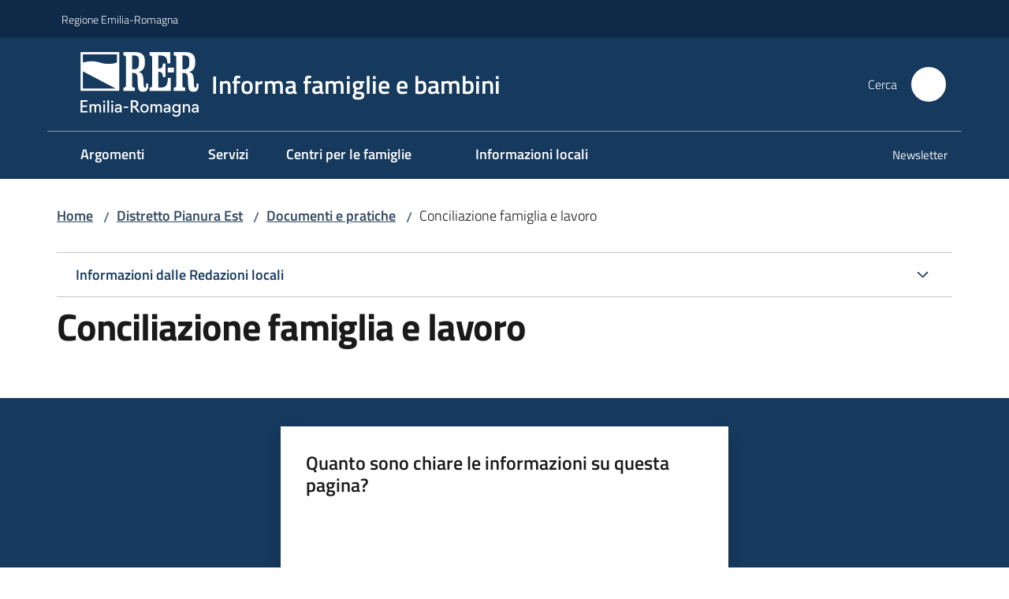

--- FILE ---
content_type: text/html; charset=utf-8
request_url: https://www.informafamiglie.it/distretto-pianura-est/documenti-e-pratiche/conciliazione-famiglia-e-lavoro
body_size: 91231
content:
<!doctype html>
              <html lang="it" data-reactroot=""><head><meta charSet="utf-8"/><title data-react-helmet="true">Conciliazione famiglia e lavoro - Informa famiglie e bambini</title><meta data-react-helmet="true" name="description" content=""/><meta data-react-helmet="true" property="og:title" content="Conciliazione famiglia e lavoro"/><meta data-react-helmet="true" property="og:url" content="https://www.informafamiglie.it/distretto-pianura-est/documenti-e-pratiche/conciliazione-famiglia-e-lavoro"/><meta data-react-helmet="true" name="twitter:card" content="summary_large_image"/><link data-react-helmet="true" rel="canonical" href="https://www.informafamiglie.it/distretto-pianura-est/documenti-e-pratiche/conciliazione-famiglia-e-lavoro"/><script data-react-helmet="true" type="application/ld+json">{"@context":"https://schema.org","@type":"BreadcrumbList","itemListElement":[{"@type":"ListItem","position":1,"name":"Distretto Pianura Est","item":"https://www.informafamiglie.it/distretto-pianura-est"},{"@type":"ListItem","position":2,"name":"Documenti e pratiche","item":"https://www.informafamiglie.it/distretto-pianura-est/documenti-e-pratiche"},{"@type":"ListItem","position":3,"name":"Conciliazione famiglia e lavoro"}]}</script><script>window.env = {"RAZZLE_BIND_ADDRESS":"0.0.0.0","RAZZLE_HONEYPOT_FIELD":"conferma_email","RAZZLE_API_PATH":"https:\u002F\u002Fwww.informafamiglie.it","RAZZLE_PUBLIC_URL":"https:\u002F\u002Fwww.informafamiglie.it","RAZZLE_PROXY_REWRITE_TARGET":"\u002FVirtualHostBase\u002Fhttps\u002Fwww.informafamiglie.it:443\u002Finformafamiglie\u002F++api++\u002FVirtualHostRoot","RAZZLE_INTERNAL_API_PATH":"http:\u002F\u002Finformafamiglie-cm.localhost:11000","RAZZLE_MULTILINGUAL_SITE":"false","RAZZLE_MULTILINGUAL_LANGUAGES":"","RAZZLE_IS_RER_PORTAL":"false","RAZZLE_PIWIK_JSFILE":"piwik.js","RAZZLE_PIWIK_PHPFILE":"matomo.php","RAZZLE_PIWIK_SITE_ID":"22","RAZZLE_PIWIK_URL":"https:\u002F\u002Fstatisticheweb.regione.emilia-romagna.it\u002Fanalytics","apiPath":"https:\u002F\u002Fwww.informafamiglie.it","publicURL":"https:\u002F\u002Fwww.informafamiglie.it"};</script><meta property="og:type" content="website"/><meta name="generator" content="Plone 6 - https://plone.org"/><meta name="viewport" content="width=device-width, initial-scale=1, shrink-to-fit=no"/><meta name="apple-mobile-web-app-capable" content="yes"/><link data-chunk="NewsletterManage" rel="preload" as="style" href="/static/css/NewsletterManage.dc0f7438.chunk.css"/><link data-chunk="VoltoFeedbackView" rel="preload" as="style" href="/static/css/VoltoFeedbackView.bf6879a1.chunk.css"/><link data-chunk="client" rel="preload" as="style" href="/static/css/client.5e6531bc.css"/><link data-chunk="client" rel="preload" as="script" href="/static/js/runtime~client.7132d0f1.js"/><link data-chunk="client" rel="preload" as="script" href="/static/js/client.a9ad03c7.js"/><link data-chunk="VoltoFeedbackView" rel="preload" as="script" href="/static/js/VoltoFeedbackView.0ee9502a.chunk.js"/><link data-chunk="NewsletterManage" rel="preload" as="script" href="/static/js/NewsletterManage.a31d0c7c.chunk.js"/><link data-chunk="InvalidatePageAction" rel="preload" as="script" href="/static/js/InvalidatePageAction.a188b283.chunk.js"/><link data-chunk="client" rel="stylesheet" href="/static/css/client.5e6531bc.css"/><link data-chunk="VoltoFeedbackView" rel="stylesheet" href="/static/css/VoltoFeedbackView.bf6879a1.chunk.css"/><link data-chunk="NewsletterManage" rel="stylesheet" href="/static/css/NewsletterManage.dc0f7438.chunk.css"/></head><body class="view-viewview contenttype-foglia section-distretto-pianura-est section-documenti-e-pratiche section-conciliazione-famiglia-e-lavoro is-anonymous public-ui no-user-roles"><div role="navigation" aria-label="Toolbar" id="toolbar"></div><div id="main"><div class="public-ui"><div class="skiplinks"><a class="visually-hidden visually-hidden-focusable" href="#view">Vai al contenuto</a><a class="visually-hidden visually-hidden-focusable" href="#navigation">Vai alla navigazione</a><a class="visually-hidden visually-hidden-focusable" href="#footer">Vai al footer</a></div></div><div class="public-ui"><header><div class="it-header-wrapper"><div class="it-header-slim-wrapper" role="navigation"><div class="container"><div class="row"><div class="col"><div class="it-header-slim-wrapper-content"><a href="https://www.regione.emilia-romagna.it" target="_blank" rel="noopener noreferrer" class="d-lg-block navbar-brand">Regione Emilia-Romagna</a><div class="ms-auto it-header-slim-right-zone header-slim-right-zone"></div></div></div></div></div></div><div class="it-nav-wrapper"><div class="it-header-center-wrapper"><div class="container"><div class="row"><div class="col"><div class="it-header-center-content-wrapper"><div class="it-brand-wrapper ps-4"><a title="Home page" href="/"><img src="https://www.informafamiglie.it/registry-images/@@images/site_logo/2025-RER-IDENTITA-VISIVA_Logo_RER_portale.png" width="150.45871559633025" height="82" alt="Logo" class="icon"/><div class="it-brand-text"><div class="it-brand-title">Informa famiglie e bambini</div></div></a></div><div class="it-right-zone"><div class="it-search-wrapper" role="search" aria-label="Cerca nel sito"><span class="d-none d-md-block">Cerca</span><a class="search-link rounded-icon" aria-label="Cerca" href="/search" role="button"><span style="width:24px;height:24px;background-color:transparent" class="icon"></span></a></div></div></div></div></div></div></div><div class="it-header-navbar-wrapper"><div class="container"><div class="row"><div class="col"><nav id="navigation" aria-label="Menu principale" class="navbar has-megamenu navbar navbar-expand-lg"><div class="container-fluid"><button aria-label="Apri il menu" aria-controls="it-navigation-collapse" aria-expanded="false" type="button" href="#" class="custom-navbar-toggler navbar-toggler"><span style="width:24px;height:24px;background-color:transparent" class="icon"></span></button><div style="display:none" id="it-navigation-collapse" class="navbar-collapsable collapse navbar-collapsable"><div class="overlay" style="display:none"></div><div data-focus-guard="true" tabindex="-1" style="width:1px;height:0px;padding:0;overflow:hidden;position:fixed;top:1px;left:1px"></div><div data-focus-lock-disabled="disabled"><div class="menu-wrapper"><div class="it-brand-wrapper" role="navigation"><a href="/"><img src="https://www.informafamiglie.it/registry-images/@@images/site_logo/2025-RER-IDENTITA-VISIVA_Logo_RER_portale.png" width="150.45871559633025" height="82" alt="Logo" class="icon"/><div class="it-brand-text"><div class="it-brand-title">Informa famiglie e bambini</div></div></a></div><ul data-element="main-navigation" role="menubar" aria-label="Menu principale" class="navbar-nav"><li role="none" class="megamenu nav-item"><div class="dropdown nav-item"><a role="menuitem" aria-haspopup="true" href="#" class="nav-link" aria-expanded="false"><span>Argomenti</span><span style="width:24px;height:24px;background-color:transparent" class="icon megamenu-toggle-icon"></span></a><div tabindex="-1" role="menu" aria-hidden="true" class="dropdown-menu"><div class="text-end megamenu-close-button"><button type="button" title="Chiudi il menu" tabindex="-1" class="btn btn-link"><span style="width:24px;height:24px;background-color:transparent" class="icon"></span></button></div><div class="row"><div class="col-lg-12"><div class="row"><div class="col-lg-4"><div class="link-list-wrapper"><ul role="menu" aria-label="Argomenti" class="bordered link-list"><li role="none"><a title="Adozione, affido e altre forme di accoglienza familiare" class="list-item" role="menuitem" aria-label="Adozione, affido e altre forme di accoglienza familiare" href="/argomenti/adozione-affido"><span>Adozione, affido e altre forme di accoglienza familiare</span></a></li><li role="none"><a title="Ambiente, solidarietà e consumo sostenibile" class="list-item" role="menuitem" aria-label="Ambiente, solidarietà e consumo sostenibile" href="/argomenti/ambiente-solidarieta-consumo"><span>Ambiente, solidarietà e consumo sostenibile</span></a></li><li role="none"><a title="Attività culturali e ricreative per bambini" class="list-item" role="menuitem" aria-label="Attività culturali e ricreative per bambini" href="/argomenti/attivita-culturali"><span>Attività culturali e ricreative per bambini</span></a></li><li role="none"><a title="Documenti e pratiche" class="list-item" role="menuitem" aria-label="Documenti e pratiche" href="/argomenti/documenti-e-pratiche"><span>Documenti e pratiche</span></a></li></ul></div></div><div class="col-lg-4"><div class="link-list-wrapper"><ul role="menu" aria-label="Argomenti" class="bordered link-list"><li role="none"><a title="Famiglia e associazioni" class="list-item" role="menuitem" aria-label="Famiglia e associazioni" href="/argomenti/famiglia-e-associazioni"><span>Famiglia e associazioni</span></a></li><li role="none"><a title="Le famiglie" class="list-item" role="menuitem" aria-label="Le famiglie" href="/argomenti/le-famiglie"><span>Le famiglie</span></a></li><li role="none"><a title="Prima e dopo la nascita" class="list-item" role="menuitem" aria-label="Prima e dopo la nascita" href="/argomenti/prima-e-dopo-la-nascita"><span>Prima e dopo la nascita</span></a></li><li role="none"><a title="Salute bambini" class="list-item" role="menuitem" aria-label="Salute bambini" href="/argomenti/salute-bambini"><span>Salute bambini</span></a></li></ul></div></div><div class="col-lg-4"><div class="link-list-wrapper"><ul role="menu" aria-label="Argomenti" class="bordered link-list"><li role="none"><a title="Scuola e servizi educativi per l&#x27;infanzia" class="list-item" role="menuitem" aria-label="Scuola e servizi educativi per l&#x27;infanzia" href="/argomenti/scuola-e-servizi-educativi-per-linfanzia"><span>Scuola e servizi educativi per l&#x27;infanzia</span></a></li><li role="none"><a title="Servizi alle famiglie" class="list-item" role="menuitem" aria-label="Servizi alle famiglie" href="/argomenti/servizi-alle-famiglie"><span>Servizi alle famiglie</span></a></li><li role="none"><a title="Sostegno economico alle famiglie" class="list-item" role="menuitem" aria-label="Sostegno economico alle famiglie" href="/argomenti/sostegno-economico-alle-famiglie"><span>Sostegno economico alle famiglie</span></a></li><li role="none"><a title="Verso l&#x27;adolescenza" class="list-item" role="menuitem" aria-label="Verso l&#x27;adolescenza" href="/argomenti/verso-ladolescenza"><span>Verso l&#x27;adolescenza</span></a></li></ul></div></div></div></div></div></div></div></li><li role="none" class="nav-item"><a class="nav-link" role="menuitem" aria-label="Servizi" href="/servizi"><span>Servizi</span></a></li><li role="none" class="megamenu nav-item"><div class="dropdown nav-item"><a role="menuitem" aria-haspopup="true" href="#" class="nav-link" aria-expanded="false"><span>Centri per le famiglie</span><span style="width:24px;height:24px;background-color:transparent" class="icon megamenu-toggle-icon"></span></a><div tabindex="-1" role="menu" aria-hidden="true" class="dropdown-menu"><div class="text-end megamenu-close-button"><button type="button" title="Chiudi il menu" tabindex="-1" class="btn btn-link"><span style="width:24px;height:24px;background-color:transparent" class="icon"></span></button></div><div class="row"><div class="col-lg-12"><div class="row"><div class="col-lg-4"><div class="link-list-wrapper"><ul role="menu" aria-label="Centri per le famiglie" class="bordered link-list"><li role="none"><a title="Centri per le famiglie della provincia di Bologna" class="list-item" role="menuitem" aria-label="Centri per le famiglie della provincia di Bologna" href="/centri-per-le-famiglie/centri-famiglie-bologna"><span>Centri per le famiglie della provincia di Bologna</span></a></li><li role="none"><a title="Centri per le famiglie della provincia di Ferrara" class="list-item" role="menuitem" aria-label="Centri per le famiglie della provincia di Ferrara" href="/centri-per-le-famiglie/centri-famiglie-ferrara"><span>Centri per le famiglie della provincia di Ferrara</span></a></li><li role="none"><a title="Centri per le famiglie della provincia di Forlì-Cesena" class="list-item" role="menuitem" aria-label="Centri per le famiglie della provincia di Forlì-Cesena" href="/centri-per-le-famiglie/centri-famiglie-forli-cesena"><span>Centri per le famiglie della provincia di Forlì-Cesena</span></a></li></ul></div></div><div class="col-lg-4"><div class="link-list-wrapper"><ul role="menu" aria-label="Centri per le famiglie" class="bordered link-list"><li role="none"><a title="Centri per le famiglie della provincia di Modena" class="list-item" role="menuitem" aria-label="Centri per le famiglie della provincia di Modena" href="/centri-per-le-famiglie/centri-famiglie-modena"><span>Centri per le famiglie della provincia di Modena</span></a></li><li role="none"><a title="Centri per le famiglie della provincia di Parma" class="list-item" role="menuitem" aria-label="Centri per le famiglie della provincia di Parma" href="/centri-per-le-famiglie/centri-famiglie-parma"><span>Centri per le famiglie della provincia di Parma</span></a></li><li role="none"><a title="Centri per le famiglie della provincia di Piacenza" class="list-item" role="menuitem" aria-label="Centri per le famiglie della provincia di Piacenza" href="/centri-per-le-famiglie/centri-famiglie-piacenza"><span>Centri per le famiglie della provincia di Piacenza</span></a></li></ul></div></div><div class="col-lg-4"><div class="link-list-wrapper"><ul role="menu" aria-label="Centri per le famiglie" class="bordered link-list"><li role="none"><a title="Centri per le famiglie della provincia di Ravenna" class="list-item" role="menuitem" aria-label="Centri per le famiglie della provincia di Ravenna" href="/centri-per-le-famiglie/centri-famiglie-ravenna"><span>Centri per le famiglie della provincia di Ravenna</span></a></li><li role="none"><a title="Centri per le famiglie della provincia di Reggio-Emilia" class="list-item" role="menuitem" aria-label="Centri per le famiglie della provincia di Reggio-Emilia" href="/centri-per-le-famiglie/centri-famiglie-reggio-emilia"><span>Centri per le famiglie della provincia di Reggio-Emilia</span></a></li><li role="none"><a title="Centri per le famiglie della provincia di Rimini" class="list-item" role="menuitem" aria-label="Centri per le famiglie della provincia di Rimini" href="/centri-per-le-famiglie/centri-famiglie-rimini"><span>Centri per le famiglie della provincia di Rimini</span></a></li></ul></div></div></div></div></div><div class="it-external bottom-right"><div class="row"><div class="col-lg-8"></div><div class="col-lg-4"><div class="link-list-wrapper"><ul role="menu" aria-label="Vai alla mappa dei Centri dell&#x27;Emilia-Romagna" class="link-list"><li class="it-more text-end" role="none"><a class="list-item medium" role="menuitem" aria-label="Centri per le famiglie dell&#x27;Emilia-Romagna" href="/centri-per-le-famiglie"><span>Vai alla mappa dei Centri dell&#x27;Emilia-Romagna</span><span style="width:24px;height:24px;background-color:transparent" class="icon"></span></a></li></ul></div></div></div></div></div></div></li><li role="none" class="megamenu nav-item"><div class="dropdown nav-item"><a role="menuitem" aria-haspopup="true" href="#" class="nav-link" aria-expanded="false"><span>Informazioni locali</span><span style="width:24px;height:24px;background-color:transparent" class="icon megamenu-toggle-icon"></span></a><div tabindex="-1" role="menu" aria-hidden="true" class="dropdown-menu"><div class="text-end megamenu-close-button"><button type="button" title="Chiudi il menu" tabindex="-1" class="btn btn-link"><span style="width:24px;height:24px;background-color:transparent" class="icon"></span></button></div><div class="row"><div class="col-lg-12"><div class="row"><div class="col-lg-4"><div class="link-list-wrapper"><ul role="menu" aria-label="Informazioni locali" class="bordered link-list"><li role="none"><h3 class="list-item"><a title="Bologna" role="menuitem" aria-current="page" aria-label="Bologna" href="/informazioni-locali/bologna"><span>Bologna</span></a></h3></li><li role="none"><a title="Appennino Bolognese" class="list-item" role="menuitem" aria-label="Appennino Bolognese" href="/appennino-bolognese"><span>Appennino Bolognese</span></a></li><li role="none"><a title="Bologna" class="list-item" role="menuitem" aria-label="Bologna" href="/bologna"><span>Bologna</span></a></li><li role="none"><a title="Distretto Pianura Est" class="list-item" role="menuitem" aria-label="Distretto Pianura Est" href="/distretto-pianura-est"><span>Distretto Pianura Est</span></a></li><li role="none"><a title="Savena-Idice" class="list-item" role="menuitem" aria-label="Savena-Idice" href="/savena-idice"><span>Savena-Idice</span></a></li><li role="none"><a title="Unione Terre d&#x27;Acqua - Casa Isora" class="list-item" role="menuitem" aria-label="Unione Terre d&#x27;Acqua - Casa Isora" href="/unione-terre-acqua-casa-isora"><span>Unione Terre d&#x27;Acqua - Casa Isora</span></a></li><li role="none"><a title="Unione Valli del Reno, Lavino, Samoggia" class="list-item" role="menuitem" aria-label="Unione Valli del Reno, Lavino, Samoggia" href="/casalecchio-di-reno"><span>Unione Valli del Reno, Lavino, Samoggia</span></a></li><li role="none"><h3 class="list-item"><a title="Ferrara" role="menuitem" aria-current="page" aria-label="Ferrara" href="/informazioni-locali/ferrara"><span>Ferrara</span></a></h3></li><li role="none"><a title="Cento - Alto Ferrarese" class="list-item" role="menuitem" aria-label="Cento - Alto Ferrarese" href="/cento-alto-ferrarese"><span>Cento - Alto Ferrarese</span></a></li><li role="none"><a title="Delta la Libellula" class="list-item" role="menuitem" aria-label="Delta la Libellula" href="/comacchio"><span>Delta la Libellula</span></a></li><li role="none"><a title="Ferrara" class="list-item" role="menuitem" aria-label="Ferrara" href="/ferrara"><span>Ferrara</span></a></li><li role="none"><h3 class="list-item"><a title="Forlì - Cesena" role="menuitem" aria-current="page" aria-label="Forlì - Cesena" href="/informazioni-locali/forli-cesena"><span>Forlì - Cesena</span></a></h3></li><li role="none"><a title="Comuni della Romagna Forlivese" class="list-item" role="menuitem" aria-label="Comuni della Romagna Forlivese" href="/romagna-forlivese"><span>Comuni della Romagna Forlivese</span></a></li><li role="none"><a title="Unione dei Comuni Valle del Savio" class="list-item" role="menuitem" aria-label="Unione dei Comuni Valle del Savio" href="/cesena"><span>Unione dei Comuni Valle del Savio</span></a></li><li role="none"><a title="Unione Rubicone e mare" class="list-item" role="menuitem" aria-label="Unione Rubicone e mare" href="/unione-rubicone-mare"><span>Unione Rubicone e mare</span></a></li></ul></div></div><div class="col-lg-4"><div class="link-list-wrapper"><ul role="menu" aria-label="Informazioni locali" class="bordered link-list"><li role="none"><h3 class="list-item"><a title="Modena" role="menuitem" aria-current="page" aria-label="Modena" href="/informazioni-locali/modena"><span>Modena</span></a></h3></li><li role="none"><a title="Distretto Ceramico Modenese" class="list-item" role="menuitem" aria-label="Distretto Ceramico Modenese" href="/distretto-ceramico-modenese"><span>Distretto Ceramico Modenese</span></a></li><li role="none"><a title="Frignano" class="list-item" role="menuitem" aria-label="Frignano" href="/frignano"><span>Frignano</span></a></li><li role="none"><a title="Unione Comuni Modenesi Area Nord" class="list-item" role="menuitem" aria-label="Unione Comuni Modenesi Area Nord" href="/unione-comuni-modenesi-area-nord"><span>Unione Comuni Modenesi Area Nord</span></a></li><li role="none"><a title="Unione del Sorbara" class="list-item" role="menuitem" aria-label="Unione del Sorbara" href="/unione-sorbara"><span>Unione del Sorbara</span></a></li><li role="none"><a title="Unione Terre dell&#x27;Argine" class="list-item" role="menuitem" aria-label="Unione Terre dell&#x27;Argine" href="/carpi"><span>Unione Terre dell&#x27;Argine</span></a></li><li role="none"><a title="Unione Terre di Castelli" class="list-item" role="menuitem" aria-label="Unione Terre di Castelli" href="/terre-di-castelli"><span>Unione Terre di Castelli</span></a></li><li role="none"><h3 class="list-item"><a title="Parma" role="menuitem" aria-current="page" aria-label="Parma" href="/informazioni-locali/parma"><span>Parma</span></a></h3></li><li role="none"><a title="Distretto di Fidenza" class="list-item" role="menuitem" aria-label="Distretto di Fidenza" href="/fidenza"><span>Distretto di Fidenza</span></a></li><li role="none"><a title="Distretto Sud Est" class="list-item" role="menuitem" aria-label="Distretto Sud Est" href="/distretto-sud-est"><span>Distretto Sud Est</span></a></li><li role="none"><a title="Parma" class="list-item" role="menuitem" aria-label="Parma" href="/parma"><span>Parma</span></a></li><li role="none"><h3 class="list-item"><a title="Piacenza" role="menuitem" aria-current="page" aria-label="Piacenza" href="/informazioni-locali/piacenza"><span>Piacenza</span></a></h3></li><li role="none"><a title="Distretto di Levante" class="list-item" role="menuitem" aria-label="Distretto di Levante" href="/levante"><span>Distretto di Levante</span></a></li></ul></div></div><div class="col-lg-4"><div class="link-list-wrapper"><ul role="menu" aria-label="Informazioni locali" class="bordered link-list"><li role="none"><a title="Distretto di Ponente" class="list-item" role="menuitem" aria-label="Distretto di Ponente" href="/castel-san-giovanni"><span>Distretto di Ponente</span></a></li><li role="none"><a title="Piacenza" class="list-item" role="menuitem" aria-label="Piacenza" href="/piacenza"><span>Piacenza</span></a></li><li role="none"><h3 class="list-item"><a title="Ravenna" role="menuitem" aria-current="page" aria-label="Ravenna" href="/informazioni-locali/ravenna"><span>Ravenna</span></a></h3></li><li role="none"><a title="Ravenna" class="list-item" role="menuitem" aria-label="Ravenna" href="/ravenna"><span>Ravenna</span></a></li><li role="none"><a title="Unione dei Comuni della Bassa Romagna" class="list-item" role="menuitem" aria-label="Unione dei Comuni della Bassa Romagna" href="/lugo"><span>Unione dei Comuni della Bassa Romagna</span></a></li><li role="none"><a title="Unione dei Comuni della Romagna Faentina" class="list-item" role="menuitem" aria-label="Unione dei Comuni della Romagna Faentina" href="/faenza"><span>Unione dei Comuni della Romagna Faentina</span></a></li><li role="none"><h3 class="list-item"><a title="Reggio Emilia" role="menuitem" aria-current="page" aria-label="Reggio Emilia" href="/informazioni-locali/reggio-emilia"><span>Reggio Emilia</span></a></h3></li><li role="none"><a title="Reggio Emilia" class="list-item" role="menuitem" aria-label="Reggio Emilia" href="/reggio-emilia"><span>Reggio Emilia</span></a></li><li role="none"><h3 class="list-item"><a title="Rimini" role="menuitem" aria-current="page" aria-label="Rimini" href="/informazioni-locali/rimini"><span>Rimini</span></a></h3></li><li role="none"><a title="Distretto di Cattolica, Riccione e Valconca" class="list-item" role="menuitem" aria-label="Distretto di Cattolica, Riccione e Valconca" href="/cattolica"><span>Distretto di Cattolica, Riccione e Valconca</span></a></li><li role="none"><a title="Rimini" class="list-item" role="menuitem" aria-label="Rimini" href="/rimini"><span>Rimini</span></a></li><li role="none"><a title="Unione dei Comuni della Valmarecchia, Bellaria, Igea Marina" class="list-item" role="menuitem" aria-label="Unione dei Comuni della Valmarecchia, Bellaria, Igea Marina" href="/valle-del-marecchia"><span>Unione dei Comuni della Valmarecchia, Bellaria, Igea Marina</span></a></li></ul></div></div></div></div></div></div></div></li></ul><ul role="menubar" class="navbar-secondary navbar-nav"><li role="none" class="nav-item"><a class="megamenu nav-link" role="menuitem" href="/newsletter"><span class="">Newsletter</span></a></li></ul></div><div class="close-div" style="display:none"><button class="btn close-menu" type="button" title="Chiudi menu"><span style="width:24px;height:24px;background-color:transparent" class="icon icon-white"></span></button></div></div><div data-focus-guard="true" tabindex="-1" style="width:1px;height:0px;padding:0;overflow:hidden;position:fixed;top:1px;left:1px"></div></div></div></nav></div></div></div></div></div></div></header></div><div id="portal-header-image"></div><div class="public-ui"><section id="briciole" class="container px-4 mt-4"><div class=""><div class="row"><div class="col"><nav class="breadcrumb-container" aria-label="Percorso di navigazione"><ol class="breadcrumb" data-element="breadcrumb"><li class="breadcrumb-item"><a href="/">Home</a><span class="separator">/</span></li><li class="breadcrumb-item"><a href="/distretto-pianura-est">Distretto Pianura Est</a><span class="separator">/</span></li><li class="breadcrumb-item"><a href="/distretto-pianura-est/documenti-e-pratiche">Documenti e pratiche</a><span class="separator">/</span></li><li class="breadcrumb-item"><span>Conciliazione famiglia e lavoro</span></li></ol></nav></div></div></div></section></div><div class="ui basic segment content-area"><main><div id="view"><div id="page-document" class="ui container px-4"><div class="PageHeaderWrapper mb-4"><div class="row"><div class="title-description-wrapper col-lg-12"><div class="redazioni-info mt-4 mb-2"><div class="accordion"><div class="accordion-item"><div class="accordion-header"><button data-bs-toggle="collapse" aria-expanded="false" class="accordion-button collapsed" type="button">Informazioni dalle Redazioni locali</button></div><div class="collapse"><div class="accordion-body"><div class="row"><div class="col-12 col-lg-4"><ul aria-label="Informazioni dalle Redazioni locali" class="lista-redazioni"><li class="redazione"><a aria-label="Appennino Bolognese" href="/appennino-bolognese/documenti-e-pratiche/conciliazione-famiglia-e-lavoro">Appennino Bolognese<!-- --> (<!-- -->0<!-- -->)</a></li><li class="redazione"><a aria-label="Bologna" href="/bologna/documenti-e-pratiche/conciliazione-famiglia-e-lavoro">Bologna<!-- --> (<!-- -->0<!-- -->)</a></li><li class="redazione"><a aria-label="Cattolica, Riccione e Valconca" href="/cattolica/documenti-e-pratiche/conciliazione-famiglia-e-lavoro">Cattolica, Riccione e Valconca<!-- --> (<!-- -->0<!-- -->)</a></li><li class="redazione"><a aria-label="Cento Alto Ferrarese" href="/cento-alto-ferrarese/documenti-e-pratiche/conciliazione-famiglia-e-lavoro">Cento Alto Ferrarese<!-- --> (<!-- -->1<!-- -->)</a></li><li class="redazione"><a aria-label="Comuni della Romagna Forlivese" href="/romagna-forlivese/documenti-e-pratiche/conciliazione-famiglia-e-lavoro">Comuni della Romagna Forlivese<!-- --> (<!-- -->1<!-- -->)</a></li><li class="redazione"><a aria-label="Distretto Ceramico Modenese" href="/distretto-ceramico-modenese/documenti-e-pratiche/conciliazione-famiglia-e-lavoro">Distretto Ceramico Modenese<!-- --> (<!-- -->0<!-- -->)</a></li><li class="redazione"><a aria-label="Distretto di Ponente" href="/castel-san-giovanni/documenti-e-pratiche/conciliazione-famiglia-e-lavoro">Distretto di Ponente<!-- --> (<!-- -->1<!-- -->)</a></li></ul></div><div class="col-12 col-lg-4"><ul aria-label="Informazioni dalle Redazioni locali" class="lista-redazioni"><li class="redazione"><a aria-label="Distretto Pianura Est" href="/distretto-pianura-est/documenti-e-pratiche/conciliazione-famiglia-e-lavoro">Distretto Pianura Est<!-- --> (<!-- -->1<!-- -->)</a></li><li class="redazione"><a aria-label="Distretto Sud Est" href="/distretto-sud-est/documenti-e-pratiche/conciliazione-famiglia-e-lavoro">Distretto Sud Est<!-- --> (<!-- -->0<!-- -->)</a></li><li class="redazione"><a aria-label="Ferrara" href="/ferrara/documenti-e-pratiche/conciliazione-famiglia-e-lavoro">Ferrara<!-- --> (<!-- -->2<!-- -->)</a></li><li class="redazione"><a aria-label="Fidenza" href="/fidenza/documenti-e-pratiche/conciliazione-famiglia-e-lavoro">Fidenza<!-- --> (<!-- -->0<!-- -->)</a></li><li class="redazione"><a aria-label="Frignano" href="/frignano/documenti-e-pratiche/conciliazione-famiglia-e-lavoro">Frignano<!-- --> (<!-- -->1<!-- -->)</a></li><li class="redazione"><a aria-label="Parma" href="/parma/documenti-e-pratiche/conciliazione-famiglia-e-lavoro">Parma<!-- --> (<!-- -->0<!-- -->)</a></li><li class="redazione"><a aria-label="Reggio-Emilia" href="/reggio-emilia/documenti-e-pratiche/conciliazione-famiglia-e-lavoro">Reggio-Emilia<!-- --> (<!-- -->1<!-- -->)</a></li></ul></div><div class="col-12 col-lg-4"><ul aria-label="Informazioni dalle Redazioni locali" class="lista-redazioni"><li class="redazione"><a aria-label="Unione Comuni Modenesi Area Nord" href="/unione-comuni-modenesi-area-nord/documenti-e-pratiche/conciliazione-famiglia-e-lavoro">Unione Comuni Modenesi Area Nord<!-- --> (<!-- -->0<!-- -->)</a></li><li class="redazione"><a aria-label="Unione dei Comuni della Valmarecchia e Bellaria Igea Marina" href="/valle-del-marecchia/documenti-e-pratiche/conciliazione-famiglia-e-lavoro">Unione dei Comuni della Valmarecchia e Bellaria Igea Marina<!-- --> (<!-- -->1<!-- -->)</a></li><li class="redazione"><a aria-label="Unione dei Comuni Terre di Castelli" href="/terre-di-castelli/documenti-e-pratiche/conciliazione-famiglia-e-lavoro">Unione dei Comuni Terre di Castelli<!-- --> (<!-- -->0<!-- -->)</a></li><li class="redazione"><a aria-label="Unione del Sorbara" href="/unione-sorbara/documenti-e-pratiche/conciliazione-famiglia-e-lavoro">Unione del Sorbara<!-- --> (<!-- -->0<!-- -->)</a></li><li class="redazione"><a aria-label="Unione Terre d&#x27;Acqua - Casa Isora" href="/unione-terre-acqua-casa-isora/documenti-e-pratiche/conciliazione-famiglia-e-lavoro">Unione Terre d&#x27;Acqua - Casa Isora<!-- --> (<!-- -->0<!-- -->)</a></li><li class="redazione"><a aria-label="Unione Terre d&#x27;Argine" href="/carpi/documenti-e-pratiche/conciliazione-famiglia-e-lavoro">Unione Terre d&#x27;Argine<!-- --> (<!-- -->1<!-- -->)</a></li><li class="redazione"><a aria-label="Unione Valli del Reno, Lavino, Samoggia" href="/casalecchio-di-reno/documenti-e-pratiche/conciliazione-famiglia-e-lavoro">Unione Valli del Reno, Lavino, Samoggia<!-- --> (<!-- -->1<!-- -->)</a></li></ul></div></div></div></div></div></div></div><h1 class="mb-3" data-element="page-name">Conciliazione famiglia e lavoro</h1><p class="description"></p></div></div></div><div class="block listing simpleCard"><div class="public-ui"><div class="full-width " aria-live="polite"><div class="px-4 container"><div class="simple-card-default"><div class="card-wrapper card-teaser-wrapper card-teaser-wrapper-equal card-teaser-block-3 my-3" id="01a19fd3-24b3-439a-840a-79ef209e270f_results"></div></div></div></div></div></div></div></div></main></div><div class="public-ui" id="customer-satisfaction-form"><section class="bg-primary customer-satisfaction"><div class="container"><div class="d-flex justify-content-center bg-primary row"><div class="col-12 col-lg-6 col"><div class="feedback-form" role="form" aria-label="Modulo di soddisfazione"><div class="card-wrapper"><div data-element="feedback" class="shadow card-wrapper py-4 px-4 card"><h2 id="vf-radiogroup-label" class="title-medium-2-semi-bold mb-0" data-element="feedback-title">Quanto sono chiare le informazioni su questa pagina?</h2><div class="rating-container mb-0"><fieldset aria-controls="vf-more-negative" class="rating rating-label mb-3"><legend class="visually-hidden">Valuta da 1 a 5 stelle</legend><input type="radio" id="star1b" name="satisfaction" value="1" class="volto-feedback-rating mb-0" data-element="feedback-rate-1" aria-label="Valuta 1 stelle su 5"/><label for="star1b" class="form-label"><svg xmlns="http://www.w3.org/2000/svg" viewBox="0 0 24 24" class="icon rating-star icon-sm" role="img"><path fill="none" d="M0 0h24v24H0z"></path></svg></label><input type="radio" id="star2b" name="satisfaction" value="2" class="volto-feedback-rating mb-0" data-element="feedback-rate-2" aria-label="Valuta 2 stelle su 5"/><label for="star2b" class="form-label"><svg xmlns="http://www.w3.org/2000/svg" viewBox="0 0 24 24" class="icon rating-star icon-sm" role="img"><path fill="none" d="M0 0h24v24H0z"></path></svg></label><input type="radio" id="star3b" name="satisfaction" value="3" class="volto-feedback-rating mb-0" data-element="feedback-rate-3" aria-label="Valuta 3 stelle su 5"/><label for="star3b" class="form-label"><svg xmlns="http://www.w3.org/2000/svg" viewBox="0 0 24 24" class="icon rating-star icon-sm" role="img"><path fill="none" d="M0 0h24v24H0z"></path></svg></label><input type="radio" id="star4b" name="satisfaction" value="4" class="volto-feedback-rating mb-0" data-element="feedback-rate-4" aria-label="Valuta 4 stelle su 5"/><label for="star4b" class="form-label"><svg xmlns="http://www.w3.org/2000/svg" viewBox="0 0 24 24" class="icon rating-star icon-sm" role="img"><path fill="none" d="M0 0h24v24H0z"></path></svg></label><input type="radio" id="star5b" name="satisfaction" value="5" class="volto-feedback-rating mb-0" data-element="feedback-rate-5" aria-label="Valuta 5 stelle su 5"/><label for="star5b" class="form-label"><svg xmlns="http://www.w3.org/2000/svg" viewBox="0 0 24 24" class="icon rating-star icon-sm" role="img"><path fill="none" d="M0 0h24v24H0z"></path></svg></label></fieldset></div><fieldset id="vf-more-positive" class="answers-step" data-step="0" aria-expanded="false" aria-hidden="true" data-element="feedback-rating-positive"><div class="answers-header"><legend>Quali sono stati gli aspetti che hai preferito?</legend><span>1/2</span></div><form class="answers-form"></form></fieldset><fieldset id="vf-more-negative" class="answers-step" data-step="0" aria-expanded="false" aria-hidden="true" data-element="feedback-rating-negative"><div class="answers-header"><legend>Dove hai incontrato le maggiori difficoltà?</legend><span>1/2</span></div><form class="answers-form"></form></fieldset><fieldset class="comments-step d-none" data-step="0" aria-expanded="false" aria-hidden="true"><div class="comments-header"><legend>Vuoi aggiungere altri dettagli?</legend><span>1/2</span></div><div class="comment w-100"><form class=""><div class="mb-3"><div class="mt-1 form-group"><textarea rows="3" tabindex="0" aria-invalid="false" data-element="feedback-input-text" autoComplete="off" aria-describedby="commentDescription" id="comment" class="mt-1" placeholder="Dacci il tuo parere per aiutarci a migliorare la qualità del sito"></textarea><label for="comment" class="active">Dettaglio</label><small id="commentDescription" class="form-text">Inserire massimo 200 caratteri</small></div></div></form></div></fieldset><div class="hpt_widget"><input type="text" name="conferma_email" aria-label="conferma_email"/></div><div class="form-step-actions flex-nowrap w100 justify-content-center button-shadow d-none" aria-hidden="true"><button type="button" class="me-4 fw-bold btn btn-outline-primary disabled" aria-disabled="true">Indietro</button><button type="button" aria-disabled="true" class="fw-bold btn btn-primary disabled">Avanti</button></div></div></div></div></div></div></div></section></div><footer class="it-footer" id="footer"><div class="it-footer-main"><div class="container"><section><div class="clearfix row"><div class="col-sm-12"><div class="it-brand-wrapper"><div class="richtext-blocks footerTop"><div class="block gridBlock three"><div class="row"><div class="col"><p class="block image align left desktop-mobile"><img src="/impostazioni/logo-regione.png/@@images/image-1029-bd972455e6855286377660d6507f7cfd.png" width="1029" height="149" class="large responsive" srcSet="/impostazioni/logo-regione.png/@@images/image-16-b64b500c2eec947880d9a1175d699010.png 16w, /impostazioni/logo-regione.png/@@images/image-32-91d3db3ed7eed6107e943b2b6a0b318c.png 32w, /impostazioni/logo-regione.png/@@images/image-64-a0643bee925c239420cee0ebc06830c7.png 64w, /impostazioni/logo-regione.png/@@images/image-128-dc032bf7c10164ee06774271c3f164e8.png 128w, /impostazioni/logo-regione.png/@@images/image-200-7de1ffa79dc7e943ee5c869a4df86ddb.png 200w, /impostazioni/logo-regione.png/@@images/image-300-bb3e8db65acff29f13af964985a3bf4a.png 300w, /impostazioni/logo-regione.png/@@images/image-400-88caa48adfd4b9a6c88dc5ef0e8c3a9d.png 400w, /impostazioni/logo-regione.png/@@images/image-600-48167a96a041a0a15e77add1e04b9166.png 600w, /impostazioni/logo-regione.png/@@images/image-800-18d0cfecd3e8b78df742e9587768709e.png 800w, /impostazioni/logo-regione.png/@@images/image-1000-fa0adefacae7799a8e993691961f8753.png 1000w, /impostazioni/logo-regione.png/@@images/image-1029-bd972455e6855286377660d6507f7cfd.png 1029w" loading="lazy" decoding="async" alt="" sizes="50vw"/></p></div><div class="col"></div><div class="col">REDAZIONE<hr/><ul><li><a href="/info">Informazioni sul sito e crediti</a></li><li><strong>Scrivici</strong>: <a href="mailto:redazione@informafamiglie.it" title="Si apre in una nuova scheda" rel="noopener noreferrer" class="with-external-link-icon">e-mail<span style="width:1rem;height:1rem;background-color:transparent" class="icon ms-1 align-sub external-link icon-xs xs"></span></a> </li></ul></div></div></div></div></div></div></div></section><section></section><section class="py-4"><div class="row"><div class="pb-2 col-md-4 col-lg-4"><p class="h4">Recapiti</p><div><p><strong>Regione Emilia-Romagna</strong><br/>Viale Aldo Moro, 52<strong><br/></strong>40127 Bologna<br/><strong>Centralino</strong> <a href="tel:+39.0515271" title="Apre in un nuovo tab" rel="noopener noreferrer" class="with-external-link-icon">051 5271<span style="width:1rem;height:1rem;background-color:transparent" class="icon ms-1 align-sub external-link icon-xs xs"></span></a><br/><a href="http://wwwservizi.regione.emilia-romagna.it/Cercaregione/Default.aspx?cons=0" title="Apre in un nuovo tab" target="_blank" rel="noopener noreferrer" class="external-link with-external-link-icon">Cerca telefoni o indirizzi<span style="width:1rem;height:1rem;background-color:transparent" class="icon ms-1 align-sub external-link icon-xs xs"></span></a></p></div></div><div class="pb-2 col-md-4 col-lg-4"><p class="h4">URP</p><div><ul><li><strong>Sito web: </strong><a href="https://www.regione.emilia-romagna.it/urp/" title="Apre in un nuovo tab" target="_blank" rel="noopener noreferrer" class="slate-editor-link  with-external-link-icon with-external-link-icon">www.regione.emilia-romagna.it/urp/<span style="width:1rem;height:1rem;background-color:transparent" class="icon ms-1 align-sub external-link icon-xs xs"></span></a> <strong></strong></li><li>Numero verde: 800.66.22.00 </li><li>Scrivici: <a href="mailto:urp@regione.emilia-romagna.it" title="Apre in un nuovo tab" rel="noopener noreferrer" class="slate-editor-link  with-external-link-icon with-external-link-icon">e-mail<span style="width:1rem;height:1rem;background-color:transparent" class="icon ms-1 align-sub external-link icon-xs xs"></span></a>   <a href="mailto:urp@postacert.regione.emilia-romagna.it" title="Apre in un nuovo tab" rel="noopener noreferrer" class="slate-editor-link  with-external-link-icon with-external-link-icon">PEC<span style="width:1rem;height:1rem;background-color:transparent" class="icon ms-1 align-sub external-link icon-xs xs"></span></a></li></ul></div></div><div class="pb-2 col-md-4 col-lg-4"><p class="h4">Trasparenza</p><div><ul><li><a href="http://trasparenza.regione.emilia-romagna.it/" title="Apre in un nuovo tab" target="_blank" rel="noopener noreferrer" class="with-external-link-icon">Amministrazione trasparente<span style="width:1rem;height:1rem;background-color:transparent" class="icon ms-1 align-sub external-link icon-xs xs"></span></a></li><li><a href="http://www.regione.emilia-romagna.it/note-legali" title="Apre in un nuovo tab" target="_blank" rel="noopener noreferrer" class="with-external-link-icon">Note legali e copyright<span style="width:1rem;height:1rem;background-color:transparent" class="icon ms-1 align-sub external-link icon-xs xs"></span></a></li><li><a href="/privacy">Privacy e cookie</a></li><li><a href="/accessibilita">Dichiarazione di accessibilità</a>  </li></ul></div></div></div></section></div></div><div class="it-footer-small-prints clearfix"><div class="container"><ul class="it-footer-small-prints-list list-inline mb-0 d-flex flex-column flex-md-row"><li class="list-inline-item">C.F. 800.625.903.79</li><li class="list-inline-item"><button class="footer-gdpr-privacy-show-banner" id="footer-gdpr-privacy-show-banner">Impostazioni cookie</button></li></ul></div></div></footer><div class="Toastify"></div></div><div role="complementary" aria-label="Sidebar" id="sidebar"></div><script charSet="UTF-8">window.__data={"router":{"location":{"pathname":"\u002Fdistretto-pianura-est\u002Fdocumenti-e-pratiche\u002Fconciliazione-famiglia-e-lavoro","search":"","hash":"","state":undefined,"key":"6eqo0j","query":{}},"action":"POP"},"intl":{"defaultLocale":"en","locale":"it","messages":{"\u003Cp\u003EAdd some HTML here\u003C\u002Fp\u003E":"\u003Cp\u003EAggiungi dell'HTML qui\u003C\u002Fp\u003E","Account Registration Completed":"Registrazione account completata","Account activation completed":"Attivazione account completata","Action":"Azione","Action changed":"L'azione è stata modificata","Action: ":"Azione: ","Actions":"Azioni","Activate and deactivate":"Questa è la sezione per la configurazione dei prodotti aggiuntivi, puoi attivare e disattivare i prodotti aggiuntivi attraverso la seguente lista.","Active":"Attiva","Active content rules in this Page":"Regole di contenuto attive in questa Pagina","Add":"Aggiungi","Add (object list)":"Aggiungi","Add Addons":"Per fare in modo che un prodotto aggiuntivo venga visualizzato qui aggiungilo nella configurazione del buildout, esegui il buildout e riavvia il server. Per maggiori informazioni vedi","Add Content":"Aggiungi un contenuto","Add Content Rule":"Aggiungi una regola di contenuto","Add Rule":"Aggiungi una regola","Add Translation…":"Aggiungi traduzione…","Add User":"Aggiungi un utente","Add a description…":"Aggiungi una descrizione…","Add a new alternative url":"Aggiungi un nuovo url alternativo","Add action":"Aggiungi un'azione","Add block":"Aggiungi blocco","Add block in position {index}":"Aggiungi un blocco alla posizione {index}","Add block…":"Aggiungi un blocco…","Add condition":"Aggiungi una condizione","Add content rule":"Aggiungi una regola di contenuto","Add criteria":"Aggiungi un criterio","Add date":"Aggiungi una data","Add element to container":"Aggiungi un elemento al container","Add field":"Aggiungi campo","Add fieldset":"Aggiungi un nuovo insieme di campi","Add group":"Aggiungi un gruppo","Add new content type":"Aggiungi un nuovo tipo di contenuto","Add new group":"Aggiungi un nuovo gruppo","Add new user":"Aggiungi nuovo utente","Add to Groups":"Aggiungi ai gruppi","Add users to group":"Aggiungi gli utenti al gruppo","Add vocabulary term":"Aggiungi termine","Add {type}":"Aggiungi {type}","Add-Ons":"Prodotti aggiuntivi","Add-ons":"Prodotti aggiuntivi","Add-ons Settings":"Impostazioni prodotti aggiuntivi","Added":"Aggiunta","Additional date":"Data aggiuntiva","Addon could not be installed":"Non è stato possibile installare l'addon","Addon could not be uninstalled":"Non è stato possibile disinstallare l'addon","Addon could not be upgraded":"Non è stato possibile aggiornare l'addon","Addon installed succesfuly":"L'addon è stato installato correttamente","Addon uninstalled succesfuly":"L'addon è stato disinstallato correttamente","Addon upgraded succesfuly":"L'addon è stato aggiornato correttamente","Advanced facet?":"Filtri avanzati?","Advanced facets are initially hidden and displayed on demand":"I filtri avanzati sono inizialmente nascosti e vengono visualizzati su richiesta ","Album view":"Vista album","Alias":"Alias","Alias has been added":"L'alias è stato aggiunto","Alignment":"Allineamento","All":"Tutti","All content":"Tutti i contenuti","All existing alternative urls for this site":"Tutti gli url alternativi per questo sito","Alphabetically":"Alfabetico","Alt text":"Testo alternativo","Alt text hint":"Lascia vuoto se l'immagine è decorativa.","Alt text hint link text":"Descrivi lo scopo dell'immagine.","Alternative url path (Required)":"Percorso url alternativo (Obbligatorio)","Alternative url path must start with a slash.":"Il percorso url alternativo comincia con uno slash ","Alternative url path → target url path (date and time of creation, manually created yes\u002Fno)":"Percorso url alternativo → percorso url di destinazione (data e ora di creazione, creata manualmente sì\u002Fno)","Applied to subfolders":"Applicato alle sottocartelle","Applies to subfolders?":"Applicare alle sottocartelle?","Apply to subfolders":"Applica a sottocartelle","Apply working copy":"Applica la copia di lavoro","Are you sure you want to delete this field?":"Sicuro di voler eliminare questo campo?","Are you sure you want to delete this fieldset including all fields?":"Sicuro di voler eliminare questo insieme di campi compresi tutti i campi contenuti?","Ascending":"Crescente","Assign the {role} role to {entry}":"Assegnare il ruolo di {role} a {entry}","Assignments":"Assegnazione","Available":"Disponibile","Available content rules:":"Regole di contenuto disponibili:","Back":"Indietro","Base":"Base","Base search query":"Ricerca iniziale","Block":"Blocco","Both email address and password are case sensitive, check that caps lock is not enabled.":"E-mail e password distinguono entrambi le maiuscole dalle minuscole, verifica di non avere il Blocco maiuscole attivato.","Breadcrumbs":"Briciole di pane","Broken relations":"Relazioni corrotte","Browse":"Sfoglia","Browse the site, drop an image, or type a URL":"Cerca nel sito, trascina un'immagine, o inserisci un URL","Browse the site, drop an image, or type an URL":"Sfoglia i contenuti, rilascia un'immagine o digita un URL","By default, permissions from the container of this item are inherited. If you disable this, only the explicitly defined sharing permissions will be valid. In the overview, the symbol {inherited} indicates an inherited value. Similarly, the symbol {global} indicates a global role, which is managed by the site administrator.":"Di norma, i permessi di questo elemento vengono ereditati dal contenitore. Se disabiliti questa opzione, verranno considerati solo i permessi di condivisione definiti esplicitamente. Nel sommario, il simbolo {inherited} indica una impostazione ereditata. Analogamente, il simbolo {global} indica un ruolo globale, che è gestito dall'amministratore del sito","Cache Name":"Nome della cache","Can not edit Layout for \u003Cstrong\u003E{type}\u003C\u002Fstrong\u003E content-type as it doesn't have support for \u003Cstrong\u003EVolto Blocks\u003C\u002Fstrong\u003E enabled":"Non è possibile modificare il Layout per il tipo \u003Cstrong\u003E{type}\u003C\u002Fstrong\u003E poichè non ha abilitato il supporto per i \u003Cstrong\u003Eblocchi\u003C\u002Fstrong\u003E","Can not edit Layout for \u003Cstrong\u003E{type}\u003C\u002Fstrong\u003E content-type as the \u003Cstrong\u003EBlocks behavior\u003C\u002Fstrong\u003E is enabled and \u003Cstrong\u003Eread-only\u003C\u002Fstrong\u003E":"Non è possibile modificare il Layout per il tipo \u003Cstrong\u003E{type}\u003C\u002Fstrong\u003E poichè il \u003Cstrong\u003EBlocks behavior\u003C\u002Fstrong\u003E è abilitato ma in \u003Cstrong\u003Esola lettura\u003C\u002Fstrong\u003E","Cancel":"Annulla","Cell":"Cella","Center":"Centrato","Change Note":"Cambia Nota","Change Password":"Cambia Password","Change State":"Cambia Stato","Change workflow state recursively":"Cambia stato di workflow ricorsivamente","Changes applied.":"Modifiche applicate.","Changes saved":"Modifiche salvate","Changes saved.":"Modifiche salvate.","Checkbox":"Checkbox","Choices":"Scelte","Choose Image":"Seleziona un'immagine","Choose Target":"Seleziona la destinazione","Choose a file":"Scegli un file","Clear":"Annulla","Clear filters":"Azzera filtri","Clear search":"Cancella ricerca","Click to download full sized image":"Clicca per scaricare l'immagine in dimensione originale","Close":"Chiudi","Close menu":"Chiudi menu","Code":"Codice","Collapse item":"Collassa elemento","Collection":"Collezione","Color":"Colore","Comment":"Commento","Commenter":"Autore","Comments":"Commenti","Compare":"Confronta","Condition changed":"La condizione è stata modificata","Condition: ":"Condizione: ","Configuration Versions":"Versioni di configurazione","Configure Content Rule":"Configura la regola di contenuto","Configure Content Rule: {title}":"Configura la regola di contenuto: {title}","Configure content rule":"Configura la regola di contenuto","Confirm password":"Conferma password","Connection refused":"Connessione rifiutata","Contact form":"Form di contatto","Contained items":"Elementi contenuti","Container settings":"Impostazioni del container","Content":"Contenuto","Content Rule":"Regola di contenuto","Content Rules":"Regole di contenuto","Content rules for {title}":"Regole di contenuto per {titolo}","Content rules from parent folders":"Regole di contenuto da cartelle padre","Content that links to or references {title}":"Contenuto collegato a {title}","Content type created":"Il tipo di contenuto è stato creato","Content type deleted":"Il tipo di contenuto è stato eliminato","Contents":"Contenuti","Controls":"Controlli","Copy":"Copia","Copy blocks":"Copia blocchi","Copyright":"Copyright","Copyright statement or other rights information on this item.":"Informazioni sul copyright o su altri diritti dell'elemento.","Create or delete relations to target":"Crea o elimina relazioni con la destinazione","Create working copy":"Crea copia di lavoro","Created by {creator} on {date}":"Creato da {creator} il {date}","Created on":"Creato il","Creator":"Autore","Creators":"Autori","Criteria":"Criteri","Current active configuration":"Configurazione attiva corrente","Current filters applied":"Filtri attualmente applicati","Current password":"Password corrente","Cut":"Taglia","Cut blocks":"Taglia blocchi","Daily":"Giornaliera","Database":"Database","Database Information":"Informazioni sul database","Database Location":"Posizione del database","Database Size":"Dimensione del database","Database main":"Database principale","Date":"Data","Date (newest first)":"Data (prima i più recenti)","Default":"Default","Default view":"Vista default","Delete":"Elimina","Delete Group":"Elimina gruppo","Delete Type":"Rimuovi tipo di contenuto","Delete User":"Elimina utente","Delete action":"Cancella azione","Delete blocks":"Elimina blocchi","Delete col":"Elimina colonna","Delete condition":"Cancella condizione","Delete row":"Elimina riga","Delete selected items?":"Vuoi eliminare gli elementi selezionati?","Delete this item?":"Vuoi eliminare questo elemento?","Deleted":"Cancellato","Deleting this item breaks {brokenReferences} {variation}.":"Eliminando questo elemento si romperanno {brokenReferences} {variation}.","Depth":"Profondità di ricerca","Descending":"Decrescente","Description":"Descrizione","Diff":"Diff","Difference between revision {one} and {two} of {title}":"Differenze tra la revisione {one} e {two} di {title}","Disable":"Disabilita","Disable apply to subfolders":"Disabilita regole di contenuto nelle sottocartelle","Disabled":"Disabilitato","Disabled apply to subfolders":"Regole di contenuto disabilitate per le sottocartelle","Distributed under the {license}.":"Distribuito sotto {license}","Divide each row into separate cells":"Mostra i margini delle colonne","Do you really want to delete the group {groupname}?":"Vuoi veramente eliminare il gruppo {groupname}?","Do you really want to delete the type {typename}?":"Vuoi veramente eliminare il tipo di contenuto {typename}?","Do you really want to delete the user {username}?":"Vuoi veramente eliminare l'utente {username}?","Do you really want to delete this item?":"Vuoi veramente eliminare questo elemento?","Document":"Pagina","Document view":"Vista pagina","Download Event":"Scarica l'evento","Drag and drop files from your computer onto this area or click the “Browse” button.":"Trascina in quest'area i file dal tuo computer o clicca su “Sfoglia”.","Drop file here to replace the existing file":"Trascina il file qui per sostituire il file esistente","Drop file here to upload a new file":"Trascina il file qui per caricare un nuovo file","Drop files here ...":"Trascina i file qui","Dry run selected, transaction aborted.":"Prova a vuoto selezionata, transazione annullata","E-mail":"E-mail","E-mail addresses do not match.":"Gli indirizzi e-mail non corrispondono","Edit":"Modifica","Edit Rule":"Modifica regola","Edit comment":"Modifica commento","Edit field":"Modifica campo","Edit fieldset":"Modifica insieme di campi","Edit recurrence":"Modifica le regole","Edit values":"Modifica i valori","Edit {title}":"Modifica {title}","Email":"Email","Email sent":"Email inviata","Embed code error, please follow the instructions and try again.":"Errore del codice incorporato, per favore segui le istruzioni e riprova.","Empty object list":"Lista di oggetti vuota","Enable":"Abilita","Enable editable Blocks":"Abilita i blocchi editabili","Enabled":"Abilitato","Enabled here?":"Abilitato qui?","Enabled?":"Abilitato?","End Date":"Data di fine","Enter URL or select an item":"Inserisci un URL o seleziona un elemento","Enter a username above to search or click 'Show All'":"Inserisci uno username da ricercare, oppure clicca su 'Vedi tutto'","Enter an email address. This will be your login name. We respect your privacy, and will not give the address away to any third parties or expose it anywhere.":"Inserisci un indirizzo e-mail. Esso sarà il tuo nome utente. Rispettiamo la tua privacy: non daremo l'indirizzo a terzi, né verrà esposto nel portale.","Enter full name, e.g. John Smith.":"Inserisci il tuo nome completo, ad esempio Mario Rossi.","Enter map Embed Code":"Inserisci il codice di incorporamento della mappa","Enter the absolute path of the target. The path must start with '\u002F'. Target must exist or be an existing alternative url path to the target.":"Inserisci il path assoluto per la destinazione. Il path deve iniziare con '\u002F'. La destinazione deve già esistere o essere un url alternativo per la destinazione.","Enter the absolute path where the alternative url should exist. The path must start with '\u002F'. Only urls that result in a 404 not found page will result in a redirect occurring.":"Inserisci un path per generare un URL alternativo per questo contenuto. Il path deve iniziare con '\u002F'. Non si possono usare come alternativi path già esistenti nel sito.","Enter your current password.":"Inserisci la tua password attuale.","Enter your email for verification.":"Inserisci la tua email per la verifica.","Enter your new password. Minimum 8 characters.":"Inserisci la tua nuova password. Minimo 8 caratteri.","Enter your username for verification.":"Inserisci il tuo username per la verifica.","Entries":"Entità da inserire","Error":"Errore","ErrorHeader":"Errore","Event":"Evento","Event listing":"Elenco eventi","Event view":"Vista evento","Exclude from navigation":"Escludi dalla navigazione","Exclude this occurence":"Escludi questa data","Excluded from navigation":"Escluso dalla navigazione","Existing alternative urls for this item":"Url alternativi esistenti per questo elemento","Expand sidebar":"Espandi la sidebar","Expiration Date":"Data di scadenza","Expiration date":"Data di scadenza","Expired":"Scaduto","External URL":"URL esterno","Facet":"Filtro","Facet widget":"Widget dei filtri","Facets":"Filtri","Facets on left side":"Filtri nel lato sinistro","Facets on right side":"Filtri nel lato destro","Facets on top":"Filtri in alto","Failed To Undo Transactions":"Non è stato possibile annullare le transazioni","Field":"Campo","File":"File","File size":"Dimensione del file","File view":"Vista file","Filename":"Nome del file","Filter":"Filtra","Filter Rules:":"Regole di filtro:","Filter by prefix":"Filtra per prefisso","Filter users by groups":"Filtra gli utenti per gruppi","Filter…":"Filtra…","First":"Primo","Fix relations":"Correggi relazioni","Fixed width table cells":"Celle della tabella a larghezza fissata","Fold":"Chiudi","Folder":"Cartella","Folder listing":"Elenco di cartelle","Forbidden":"Proibito","Fourth":"Quarto","From":"Da","Full":"A tutta larghezza","Full Name":"Nome completo","Fullname":"Nome completo","GNU GPL license":"licenza GNU GPL","General":"Generale","Global role":"Ruolo globale","Google Maps Embedded Block":"Blocco Google Maps incorporata","Grid":"Griglia","Group":"Gruppo","Group created":"Gruppo creato","Group deleted":"Gruppo eliminato","Group roles updated":"Ruoli del gruppo aggiornati","Groupname":"Nome del gruppo","Groups":"Gruppi","Groups are logical collections of users, such as departments and business units. Groups are not directly related to permissions on a global level, you normally use Roles for that - and let certain Groups have a particular role. The symbol{plone_svg}indicates a role inherited from membership in another group.":"I gruppi sono raggruppamenti di utenti, come dipartimenti e unità organizzative. I gruppi non sono direttamente collegati a permessi a livello globale, per quello usiamo i ruoli e applichiamo specifici ruoli a certi gruppi. Il simbolo {plong_svg} indica che un ruolo è ereditato dall'appartenenza ad un gruppo.","Header cell":"Cella d'intestazione","Headline":"Intestazione","Headline level":"Livello intestazione","Hidden facets will still filter the results if proper parameters are passed in URLs":"I filtri nascosti filtreranno comunque i risultati se saranno passati parametri adeguati nell'URL","Hide Replies":"Nascondi risposte","Hide facet?":"Nascondi il filtro","Hide filters":"Nascondi i filtri","Hide title":"Nascondi il titolo","History":"Cronologia","History Version Number":"Numero di versione della cronologia","History of {title}":"Cronologia di {title}","Home":"Home","ID":"ID","If all of the following conditions are met:":"Se tutte le seguenti condizioni vengono rispettate:","If selected, this item will not appear in the navigation tree":"Se attivi l'opzione, questo elemento non apparirà nell'albero di navigazione del sito.","If this date is in the future, the content will not show up in listings and searches until this date.":"Se questa data è in futuro, il contenuto non verrà mostrato negli elenchi e nelle ricerche fino a questa data.","If you are certain this user has abandoned the object, you may unlock the object. You will then be able to edit it.":"Se sei sicuro che questo utente ha chiuso l'oggetto, puoi sbloccarlo. Sarai successivamente in grado di modificarlo.","If you are certain you have the correct web address but are encountering an error, please contact the {site_admin}.":"Se sei sicuro di aver inserito l'indirizzo corretto ma ottieni comunque un errore, contatta l' {site_admin}.","Image":"Immagine","Image gallery":"Galleria di immagini","Image override":"Sovrascrizione immagine","Image size":"Dimensione dell'immagine","Image view":"Vista immagine","Include this occurence":"Includi questa data","Info":"Info","InfoUserGroupSettings":"Hai selezionato l'opzione 'più utenti' o 'più gruppi'. Pertanto questo pannello di controllo richiede un inserimento per mostrare utenti e gruppi. Se vuoi vedere utenti e gruppi istantaneamente, vai a 'Impostazioni di gruppi utenti'. Vedi il pulsante sulla sinistra.","Inherit permissions from higher levels":"Eredita i permessi dai livelli superiori","Inherited value":"Valore ereditato","Insert col after":"Inserisci colonna dopo","Insert col before":"Inserisci colonna prima","Insert row after":"Inserisci riga sotto","Insert row before":"Inserisci riga sopra","Inspect relations":"Ispeziona le relazioni","Install":"Installa","Installed":"Installato","Installed version":"Versione installata","Installing a third party add-on":"Installazione di un prodotto aggiuntivo di terze parti","Interval Daily":"giorni","Interval Monthly":"mesi","Interval Weekly":"settimane","Interval Yearly":"anni","Invalid Block":"Blocco non valido - Salvando, verrà rimosso","It is not allowed to define both the password and to request sending the password reset message by e-mail. You need to select one of them.":"Non è permesso definire la password e richiedere il reset della password tramite e-mail contemporaneamente. Devi selezionare solo una delle due opzioni.","Item batch size":"Risultati per pagina","Item succesfully moved.":"Elemento spostato correttamente.","Item(s) copied.":"Elemento\u002Fi copiato\u002Fi.","Item(s) cut.":"Elemento\u002Fi tagliato\u002Fi.","Item(s) has been updated.":"Elemento\u002Fi aggiornati.","Item(s) pasted.":"Elemento\u002Fi incollato\u002Fi.","Item(s) state has been updated.":"Stato\u002Fi aggiornato\u002Fi","Items":"Elementi","Items must be unique.":"Gli elementi devono essere unici.","Label":"Etichetta","Language":"Lingua","Language independent field.":"Campo indipendete dalla lingua","Large":"Grande","Last":"Ultimo","Last comment date":"Data ultimo commento","Last modified":"Ultima modifica","Latest available configuration":"Ultima configurazione disponibile","Latest version":"Ultima versione","Layout":"Layout","Lead Image":"Immagine di testata","Left":"Sinistra","Less filters":"Meno filtri","Link":"Link","Link copied to clipboard":"Link copiato negli appunti","Link more":"Link ad altro","Link redirect view":"Vista collegamento","Link settings":"Impostazioni link","Link title":"Link al resto","Link to":"Link a","Link translation for":"Collega traduzione per","Linking this item with hyperlink in text":"Elementi collegati a questo contenuto con un collegamento ipertestuali nel testo","Links and references":"Link e collegamenti","Listing":"Elenco","Listing view":"Vista standard","Load more":"Carica altro","Loading":"Caricamento","Log In":"Log In","Log in":"Log in","Logged out":"Disconnesso","Login":"Login","Login Failed":"Accesso fallito","Login Name":"Nome utente","Logout":"Esci","Made by {creator} on {date}. This is not a working copy anymore, but the main content.":"Creato da {creator} il {date}. Questa non è più una copia di lavoro, ma il contenuto principale.","Make the table compact":"Rendi la tabella compatta","Manage Translations":"Gestisci traduzioni","Manage content…":"Gestione","Manage translations for {title}":"Gestisci le traduzioni per {title}","Manual":"Manuale","Manually or automatically added?":"Aggiunto manualmente o automaticamente?","Many relations found. Please search.":"Sono state trovate molte relazioni. Effettua una ricerca.","Maps":"Maps","Maps URL":"URL di Maps","Maximum length is {len}.":"La lunghezza massima è {len}.","Maximum value is {len}.":"Il valore massimo è {len}.","Medium":"Medio","Membership updated":"Membri aggiornati","Message":"Messaggio","Minimum length is {len}.":"La lunghezza minima è {len}","Minimum value is {len}.":"Il valore minimo è {len}.","Moderate Comments":"Modera i commenti","Moderate comments":"Moderazione dei commenti","Monday and Friday":"lunedi e venerdì","Month day":"Giorno","Monthly":"Mensile","More":"Altro","More filters":"Più filtri","More information about the upgrade procedure can be found in the documentation section of plone.org in the Upgrade Guide.":"È possibile trovare ulteriori informazioni sulla procedura di aggiornamento nella guida dedicata su plone.org, nella sezione Documentazione.","Mosaic layout":"Layout a mosaico","Move down":"Sposta sotto","Move to bottom of folder":"Sposta in fondo alla cartella","Move to top of folder":"Sposta in cima alla cartella","Move up":"Sposta sopra","Multiple choices?":"Scelta multipla","My email is":"La mia email è","My username is":"Il mio nome utente è","Name":"Nome","Narrow":"Restringi","Navigate back":"Torna indietro","Navigate to this item":"Vai a questo contenuto","Navigation":"Navigazione","New password":"Nuova password","News Item":"Notizia","News item view":"Vista notizia","No":"No","No Transactions Found":"Nessuna transazione trovata","No Transactions Selected":"Nessuna transazione selezionata","No Transactions Selected To Do Undo":"Nessuna transazione da annullare selezionata","No Video selected":"Nessun video selezionato","No addons found":"Nessun addon trovato","No broken relations found.":"Nessuna relazione corrotta trovata.","No connection to the server":"Non c'è connessione con il server, a causa di un timeout o di problemi di connessione di rete del tuo dispositivo.","No image selected":"Nessuna immagine selezionata","No image set in Lead Image content field":"Nessuna immagine impostata come Immagine di testata","No image set in image content field":"Nessuna immagine impostata","No images found.":"Nessuna immagine trovata.","No items found in this container.":"Nessun elemento trovato in questo contenitore.","No items selected":"Nessun elemento selezionato","No links to this item found.":"Nessun link a questo elemento trovato.","No map selected":"Nessuna mappa selezionata","No occurences set":"Nessuna ricorrenza impostata","No options":"Nessuna opzione","No relation found":"Nessuna relazione trovata","No results found":"Nessun risultato","No results found.":"La ricerca non ha prodotto risultati.","No selection":"Nessun elemento selezionato","No uninstall profile":"Nessun profilo di disinstallazione","No user found":"Utente non trovato","No value":"Nessun valore","No workflow":"Nessun flusso","None":"Nessuno","Note":"Nota","Note that roles set here apply directly to a user. The symbol{plone_svg}indicates a role inherited from membership in a group.":"Tieni presente che i ruoli qui impostati si applicano direttamente a un utente. Il simbolo {plone_svg} indica un ruolo ereditato dall'appartenenza a un gruppo.","Number of active objects":"Numero degli oggetti attivi","Object Size":"Dimensioni dell'oggetto","Occurences":"occorrenze","Ok":"Ok","Only 7-bit bytes characters are allowed. Cannot contain uppercase letters, special characters: \u003C, \u003E, &, #, \u002F, ?, or others that are illegal in URLs. Cannot start with: _, aq_, @@, ++. Cannot end with __. Cannot be: request,contributors, ., .., \"\". Cannot contain new lines.":"Sono ammessi solo 7-bit bytes di caratteri. Non può contenere lettere maiuscole, caratteris speciali come: \u003C, \u003E, &, #, \u002F, ?, o altri che non sono ammessi negli URLs. Non può iniziare con: _, aq_, @@, ++. Non può finire con: __. Non può essere: request,contributors, ., .., \"\" Non può contenere nuove righe.","Open in a new tab":"Apri in un nuovo tab","Open menu":"Apri menu","Open object browser":"Apri object browser","Ordered":"Ordinati","Origin":"Origine","Overview of relations of all content items":"Riepilogo delle relazioni di tutti gli elementi","Page":"Pagina","Parent fieldset":"Fieldset genitore","Password":"Password","Password reset":"Recupera password","Passwords do not match.":"Le password non corrispondono.","Paste":"Incolla","Paste blocks":"Incolla blocchi","Perform the following actions:":"Esegui le seguenti azioni:","Permissions have been updated successfully":"I permesso sono stati aggiornati con successo","Permissions updated":"Permessi aggiornati","Personal Information":"Informazioni Personali","Personal Preferences":"Preferenze Personali","Personal tools":"Strumenti","Persons responsible for creating the content of this item. Please enter a list of user names, one per line. The principal creator should come first.":"Persone responsabili della creazione del contenuto di questo elemento. Inserisci un elenco di nomi, uno per riga. L'autore principale dovrebbe essere messo al primo posto.","Please choose an existing content as source for this element":"Per favore, seleziona un contenuto esistente come sorgente per questo elemento.","Please continue with the upgrade.":"Procedere con l'aggiornamento.","Please ensure you have a backup of your site before performing the upgrade.":"Assicurati di avere un backup del tuo sito prima di effettuare l'aggiornamento.","Please enter a valid URL by deleting the block and adding a new video block.":"Inserisci un URL valido eliminando il blocco e aggiungendo un nuovo blocco di tipo video.","Please enter the Embed Code provided by Google Maps -\u003E Share -\u003E Embed map. It should contain the \u003Ciframe\u003E code on it.":"Per favore inserisci il codice di incorporamento fornito da Google Maps. Per incorporare la mappa di un luogo clicca su 'Condividi' -\u003E 'Incorporare una mappa' -\u003E 'Copia HTML'. Se invece vuoi incorporare una mappa con MyMaps clicca su 'Incorpora nel mio sito' -\u003E 'Copia HTML'. Deve contenere un \u003Ciframe\u003E.","Please fill out the form below to set your password.":"Completa il seguente modulo per reimpostare la tua password.","Please search for users or use the filters on the side.":"Cerca utenti o utilizza i filtri a lato.","Please upgrade to plone.restapi \u003E= 8.24.0.":"Prego, aggiorna plone.restapi \u003E= 8.24.0.","Please upgrade to plone.restapi \u003E= 8.39.0.":"Effettua l'aggiornamento a plone.restapi \u003E= 8.39.0","Plone Foundation":"Plone Foundation","Plone{reg} Open Source CMS\u002FWCM":"Plone{reg} Open Source CMS\u002FWCM","Position changed":"Posizione cambiata","Possible values":"Valori possibili","Powered by Plone & Python":"Realizzato con Plone &amp; Python","Preferences":"Preferenze","Prettify your code":"Formatta il tuo codice","Preview":"Anteprima","Preview Image URL":"URL dell'immagine di anteprima","Profile":"Profilo","Properties":"Proprietà","Publication date":"Data di pubblicazione","Publishing Date":"Data di pubblicazione","Query":"Query","Re-enter the password. Make sure the passwords are identical.":"Reinserisci la password. Assicurati che le password siano identiche.","Read More…":"Leggi il resto…","Read only for this type of relation.":"Solo lettura per questo tipo di relazione.","Rearrange items by…":"Riordina elementi per…","Recurrence ends":"Termina","Recurrence ends after":"dopo","Recurrence ends on":"il","Redo":"Ripeti","Reduce complexity":"Riduci complessità","Referencing this item as related item":"Elementi collegati a questo contenuto come contenuto correlato","Referencing this item with {relationship}":"Elementi collegati a questo contenuto in {relationship}","Register":"Registrati","Registration form":"Form di iscrizione","Relation name":"Nome della relazione","Relations":"Relazioni","Relations are editable with plone.api \u003E= 2.0.3.":"Le relazioni possono essere modificate con plone.api \u003E= 2.0.3.","Relations updated":"Relazioni aggiornate","Relevance":"Rilevanza","Remove":"Elimina","Remove element {index}":"Elimina elemento {index}","Remove item":"Rimuovi elemento","Remove recurrence":"Rimuovi","Remove selected":"Rimuovi i selezionati","Remove term":"Rimuovi termine","Remove users from group":"Rimuovi gli utenti dal gruppo","Remove working copy":"Rimuovi copia di lavoro","Rename":"Rinomina","Rename Items Loading Message":"Aggiornando gli elementi...","Rename items":"Rinomina elementi","Repeat":"Tipo di ricorrenza","Repeat every":"Ogni","Repeat on":"Ripeti ogni","Replace existing file":"Sostituisci il file esistente","Reply":"Rispondi","Required":"Obbligatorio","Required input is missing.":"Un campo richiesto è mancante.","Reset element {index}":"Reimposta elemento {index}","Reset term title":"Reimposta titolo del termine","Reset the block":"Reimposta il blocco","Results limit":"Numero massimo di risultati ","Results preview":"Anteprima dei risultati","Results template":"Template dei risultati","Reversed order":"Ordine inverso","Revert to this revision":"Ripristina questa versione","Review state":"Stato del workflow","Richtext":"Testo formattato","Right":"Destra","Rights":"Diritti","Roles":"Ruoli","Root":"Radice","Rule added":"Regola aggiunta","Rule enable changed":"Regola abilita modificata","Rules":"Regole","Rules execute when a triggering event occurs. Rule actions will only be invoked if all the rule's conditions are met. You can add new actions and conditions using the buttons below.":"Le regole vengono eseguite quando si verifica un evento scatenante. Le azioni verranno invocate solo se tutte le condizioni di una regola sono rispettate. Puoi aggiungere nuove azioni e condizioni utilizzando i pulsanti sottostanti.","Save":"Salva","Save recurrence":"Salva la ricorrenza","Saved":"Salvato","Scheduled":"Programmato","Schema":"Schema","Schema updates":"Aggiornamenti dello schema","Search":"Cerca","Search SVG":"Cerca","Search Site":"Cerca nel sito","Search block":"Blocco di ricerca","Search button label":"Etichetta del bottone di ricerca","Search content":"Cerca contenuto","Search for user or group":"Ricerca per nome utente o gruppo","Search group…":"Cerca gruppo…","Search input label":"Etichetta del campo di ricerca","Search results":"Risultati della ricerca","Search results for {term}":"Risultati per {term}","Search sources by title or path":"Cerca sorgenti per titolo o percorso","Search targets by title or path":"Cerca destinazioni per titolo o percorso","Search users…":"Cerca utenti…","Searched for: \u003Cem\u003E{searchedtext}\u003C\u002Fem\u003E.":"Hai cercato: \u003Cem\u003E{searchedtext}\u003C\u002Fem\u003E","Second":"Secondo","Section title":"Titolo della sezione","Select":"Seleziona","Select a date to add to recurrence":"Seleziona una data da aggiungere alla ricorrenza","Select columns to show":"Seleziona le colonne da mostrare","Select relation":"Seleziona relazione","Select rule":"Seleziona una regola","Select the transition to be used for modifying the items state.":"Seleziona la transizione da effettuare per cambiare lo stato del contenuto.","Selected":"Selezionato","Selected dates":"Date selezionate","Selected items":"Elementi selezionati","Selected items - x of y":"su","Selection":"Selezione","Select…":"Selezionare…","Send":"Invia","Send a confirmation mail with a link to set the password.":"Invia una mail di conferma con un link per impostare la password.","Server Error":"Errore del server","Set my password":"Imposta la password","Set your password":"Specifica la tua password","Settings":"Impostazioni","Sharing":"Condivisione","Sharing for {title}":"Condivisioni di {title}","Short Name":"Nome Breve","Short name":"Nome breve","Show":"Mostra","Show All":"Mostra tutti","Show Replies":"Mostra risposte","Show filters":"Mostra i filtri","Show groups of users below":"Mostra i gruppi di utenti","Show item":"Mostra elemento","Show potential sources. Not only objects that are source of some relation.":"Mostra le potenziali sorgenti, non solo gli oggetti che sono sorgente di alcune relazioni.","Show potential targets. Not only objects that are target of some relation.":"Mostra le potenziali destinazioni, non solo gli oggetti che sono destinazione di alcune relazioni.","Show search button?":"Mostrare il bottone di ricerca?","Show search input?":"Mostrare il campo di ricerca?","Show sorting?":"Mostrare l'ordinamento?","Show total results":"Mostra il numero totale dei risultati","Shrink sidebar":"Riduci la sidebar","Shrink toolbar":"Riduci la toolbar","Sign in to start session":"Accedi per iniziare la sessione","Site Administration":"Amministratore del sito","Site Setup":"Configurazione del sito","Sitemap":"Mappa del sito","Size: {size}":"Dimensione: {size}","Small":"Piccolo","Some items are also a folder. By deleting them you will delete {containedItemsToDelete} {variation} inside the folders.":"Alcuni elementi sono anche delle cartelle. Eliminandoli cancellerai {containedItemsToDelete} {variation} dentro le cartelle.","Some items are referenced by other contents. By deleting them {brokenReferences} {variation} will be broken.":"Alcuni elementi sono referenziati da altri contenuti. Eliminandoli, {brokenReferences} {variation} si romperanno.","Some relations are broken. Please fix.":"Alcune relazioni sono corrotte.","Sorry, something went wrong with your request":"Spiacente, qualcosa è andato storto","Sort By":"Ordina per","Sort By:":"Ordina per:","Sort on":"Ordina per","Sort on options":"Opzioni di ordinamento","Sort transactions by User-Name, Path or Date":"Ordina transazioni per Username, Percorso o Data","Sorted":"Ordinato","Sorted on":"Ordinato per","Source":"Sorgente","Specify a youtube video or playlist url":"Specifica l'URL di un video o una playlist di YouTube","Split":"Dividi","Start Date":"Data di inizio","Start of the recurrence":"Inizio della ricorrenza","Start password reset":"Rinnova la password","State":"Stato","Status":"Status","Sticky":"Posizione fissa","Stop compare":"Interrompi il confronto","String":"Stringa","Stripe alternate rows with color":"Colore delle righe alternato","Styling":"Aspetto","Subject":"Oggetto","Success":"Successo","Successfully Undone Transactions":"Transazioni annullate correttamente","Summary":"Sommario","Summary view":"Vista riassuntiva","Switch to":"Vai a","Table":"Tabella","Table of Contents":"Indice dei contenuti","Tabular view":"Vista tabellare","Tags":"Categorie","Tags to add":"Categorie da aggiungere","Tags to remove":"Categorie da rimuovere","Target":"Destinazione","Target Path (Required)":"Percorso di destinazione (Richiesto)","Target memory size per cache in bytes":"Dimensionei target della memoria per cache in byte","Target number of objects in memory per cache":"Numero target di oggetti in memoria per cache","Target url path must start with a slash.":"Il percorso url di destinazione deve cominciare con uno slash.","Teaser":"Contenuto in primo piano","Text":"Testo","Thank you.":"Grazie.","The Database Manager allow you to view database status information":"Il Database Manager ti permette di vedere le informazioni di stato del database","The backend is not responding, due to a server timeout or a connection problem of your device. Please check your connection and try again.":"Il server di backend del tuo sito web non risponde, a causa di un timeout o di problemi di connessione di rete del tuo dispositivo. Controlla la tua connessione e riprova.","The backend is not responding, please check if you have started Plone, check your project's configuration object apiPath (or if you are using the internal proxy, devProxyToApiPath) or the RAZZLE_API_PATH Volto's environment variable.":"Il backend non sta rispondendo, verifica di avere avviato Plone, controlla la configurazione di apiPath nel tuo progetto (o se stai usando un proxy interno, devProxyToApiPath) oppure la variabile RAZZLE_API_PATH nell'ambiente di Volto.","The backend is responding, but the CORS headers are not configured properly and the browser has denied the access to the backend resources.":"Il backend sta rispondendo, ma i CORS headers non sono adeguatamente configurati e il browser ha negato l'accesso alle risorse del backend.","The backend server of your website is not answering, we apologize for the inconvenience. Please try to re-load the page and try again. If the problem persists please contact the site administrators.":"Il server di backend del tuo sito web non risponde, ci scusiamo per l'inconveniente. Prova a ricaricare la pagina e riprova. Se il problema persiste, contattare gli amministratori del sito.","The button presence disables the live search, the query is issued when you press ENTER":"La presenza del bottone disabilita la ricerca al volo, la ricerca verrà effettuata premendo Invio","The following content rules are active in this Page. Use the content rules control panel to create new rules or delete or modify existing ones.":"Le seguenti regole di contenuto sono attive in questa pagina. ","The following list shows which upgrade steps are going to be run. Upgrading sometimes performs a catalog\u002Fsecurity update, which may take a long time on large sites. Be patient.":"Questa lista mostra quali upgrade steps verranno eseguiti. A volte questa procedura comporta un aggiornamento di catalog\u002Fsecurity che potrebbe richiedere tempi lunghi su siti molto grandi. Attendi.","The item could not be deleted.":"L'elemento non può essere eliminato.","The link address is:":"L'indirizzo del collegamento è:","The provided alternative url already exists!":"L'url alternativo inserito è già stato utilizzato!","The registration process has been successful. Please check your e-mail inbox for information on how activate your account.":"La registrazione è avvenuta correttamente. Per favore controlla la tua casella di posta per informazioni su come attivare il tuo account.","The site configuration is outdated and needs to be upgraded.":"La configurazione del sito è obsoleta e deve essere aggiornata.","The working copy was discarded":"La copia di lavoro è stata scartata","The {plonecms} is {copyright} 2000-{current_year} by the {plonefoundation} and friends.":"{plonecms} è {copyright} 2000-{current_year} della {plonefoundation} ed amici.","There are no groups with the searched criteria":"Non ci sono gruppi corrispondenti ai criteri inseriti","There are no users with the searched criteria":"Non ci sono utenti corrispondenti ai criteri inseriti","There are some errors.":"Si sono verificati degli errori.","There is a configuration problem on the backend":"C'è un problema di configurazione sul backend","There was an error with the upgrade.":"Si è verificato un errore durante l'aggiornamento.","There were some errors":"Si sono verificati degli errori","There were some errors.":"Si sono verificati degli errori.","These items will have broken links":"Questi elementi avranno dei collegamenti rotti","Third":"Terzo","This has an ongoing working copy in {title}":"Questo oggetto ha una copia di lavoro in corso qui: {title}","This is a reserved name and can't be used":"Questo è un nome riservato, e non può essere utilizzato","This is a working copy of {title}":"Questa è una copia di lavoro di {title}","This item is also a folder. By deleting it you will delete {containedItemsToDelete} {variation} inside the folder.":"Questo elemento è anche una cartella. Eliminandola eliminerai anche i {containedItemsToDelete} {variation} contenuti in questa cartella.","This item was locked by {creator} on {date}":"Questo contenuto è stato bloccato da {creator} il {date}","This name will be displayed in the URL.":"Questo nome verrà mostrato nell'URL.","This page does not seem to exist…":"Questa pagina non esiste…","This rule is assigned to the following locations:":"Questa regola è stata assegnata alle seguenti posizioni:","Time":"Ora","Title":"Titolo","Title field error. Value not provided or already existing.":"Errore nel campo titolo. Nessun valore inserito o valore già esistente.","Total active and non-active objects":"Totale degli oggetti attivi e non attivi","Total comments":"Totale dei commenti","Total number of objects in each cache":"Numero totale degli oggetti in ogni cache","Total number of objects in memory from all caches":"Numero totale degli oggetti di tutte le cache","Total number of objects in the database":"Numero totale di oggetti nel database","Transactions":"Transazioni","Transactions Checkbox":"Checkbox transazioni","Transactions Have Been Sorted":"L'ordinamento è stato applicato alle transazioni","Transactions Have Been Unsorted":"L'ordinamento è stato rimosso dalle transazioni","Translate to {lang}":"Traduci in {lang}","Translation linked":"Traduzioni collegate","Translation linking removed":"Rimosso il collegamento delle traduzioni","Triggering event field error. Please select a value":"Errore nel campo evento. Selezionare un valore.","Type":"Tipo","Type a Video (YouTube, Vimeo or mp4) URL":"Digita l'URL di un Video (YouTube, Vimeo or mp4)","Type text...":"Digita il testo...","Type text…":"Digita testo…","Type the heading…":"Inserisci il titolo...","Type the title…":"Digita il titolo…","UID":"UID","URL Management":"Gestione URL","URL Management for {title}":"Gestione URL per {titolo}","Unassign":"Dissocia","Unassigned":"Dissociato","Unauthorized":"Non autorizzato","Undo":"Annulla operazioni","Undo Controlpanel":"Annulla controlpanel","Unfold":"Apri","Unified":"Unificato","Uninstall":"Disinstalla","Unknown Block":"Blocco sconosciuto","Unlink translation for":"Scollega traduzione per","Unlock":"Sblocca","Unsorted":"Non ordinato","Update":"Aggiorna","Update User":"Aggiorna utente","Update installed addons":"Aggiorna gli addons installati","Update installed addons:":"Aggiorna gli addons installati:","Updates available":"Aggiornamenti disponibili","Upgrade":"Aggiorna","Upgrade Plone Site":"Aggiorna sito Plone","Upgrade Report":"Aggiorna report","Upgrade Steps":"Upgrade step","Upload":"Carica","Upload a lead image in the 'Lead Image' content field.":"Carica un'Immagine di testata nel campo del contenuto.","Upload a new image":"Carica una nuova immagine","Upload files":"Carica file","Uploading files":"Caricamento dei files","Uploading image":"Caricamento dell'immagine","Use the form below to define the new content rule":"Utilizza il modulo sottostante per definire la nuova regola di contenuto","Use the form below to define, change or remove content rules. Rules will automatically perform actions on content when certain triggers take place. After defining rules, you may want to go to a folder to assign them, using the 'rules' item in the actions menu.":"Utilizza il modulo sottostante per definire, cambiare o rimuovere le regole di contenuto. Le regole eseguiranno automaticamente azioni sul contenuto quando si verificano eventi scatenanti. Dopo aver definito le regole, potrebbe essere necessario entrare nelle cartelle per assegnarle, utilizzando la voce 'regole' nel menu azioni.","Used for programmatic access to the fieldset.":"Utilizzato per l'accesso programmatico al fieldset.","User":"Utente","User Group Membership":"Appartenenza a Gruppi Utenti","User Group Settings":"Impostazioni Gruppi Utenti","User created":"Utente creato","User deleted":"Utente eliminato","User name":"Nome utente","User roles updated":"Ruoli utente aggiornati","User updated successfuly":"Utente aggiornato con successo","Username":"Username","Users":"Utenti","Using this form, you can manage alternative urls for an item. This is an easy way to make an item available under two different URLs.":"Utilizzando questo modulo, è possibile creare URL alternativi per i contenuti in modo da renderli disponibili con due diversi indirizzi URL. Digitando su browser l'URL alternativo creato per un contenuto verrà fatto un redirect all'URL originale del contenuto stesso.","Variation":"Variazione","Version Overview":"Panoramica delle versioni","Video":"Video","Video URL":"URL del video","View":"Visualizza","View changes":"Mostra le modifiche","View links and references to this item":"Vedi i link e le referenze a questo elemento","View this revision":"Mostra questa revisione","View working copy":"Vedi copia di lavoro","Viewmode":"Vista","Vocabulary term":"Termine del vocabolario","Vocabulary term title":"Titolo del termine del vocabolario","Vocabulary terms":"Termini del vocabolario","Warning Regarding debug mode":"Sei in modalità di debug. Questa modalità è destinata ai siti in fase di sviluppo, e permette di visualizzare immediatamente molti dei cambiamenti nella configurazione, rendendo però il sito più lento. Per uscire dalla modalità debug, ferma il server, imposta l'opzione 'debug-mode=off' nel tuo buildout.cfg, esegui nuovamente bin\u002Fbuildout e fai ripartire il server.","We apologize for the inconvenience, but the backend of the site you are accessing is not available right now. Please, try again later.":"Ci scusiamo per l'inconveniente, ma il backend del sito a cui stai cercando di accedere non è disponibile al momento. Ti preghiamo di riprovare più tardi.","We apologize for the inconvenience, but the page you were trying to access is not at this address. You can use the links below to help you find what you are looking for.":"Ci scusiamo per l'inconveniente, la pagina cui stai provando ad accedere non esiste a questo indirizzo. Puoi usare il link qui sotto per trovare quello che stavi cercando.","We apologize for the inconvenience, but there was an unexpected error on the server.":"Ci scusiamo per l'inconveniente. Si è verificato un errore non previsto.","We apologize for the inconvenience, but you don't have permissions on this resource.":"Ci scusiamo per l'inconveniente, ma non hai i permessi per questa risorsa.","Weeek day of month":"Il","Weekday":"giorno feriale (lunedì-venerdì)","Weekly":"Settimanale","What":"Cosa","When":"Quando","When this date is reached, the content will nolonger be visible in listings and searches.":"Quando questa data sarà raggiunta, il contenuto non sarà più visibile negli elenchi e nelle ricerche.","Whether or not execution of further rules should stop after this rule is executed":"Determina se l'esecuzione di più regole deve essere interrotta o no dopo che questa regola viene eseguita","Whether or not other rules should be triggered by the actions launched by this rule. Activate this only if you are sure this won't create infinite loops":"Determina se l'esecuzione di altre regole deve essere attivata dalle azioni lanciate da questa regola. Attivare solo se sei sicuro che non verranno creati loop infiniti","Whether or not the rule is currently enabled":"Determina se questa regola è al momento abilitata o disabilitata","Who":"Chi","Wide":"Largo","Workflow Change Loading Message":"Aggiornando gli stati...","Workflow updated.":"Workflow aggiornato.","Yearly":"Annuale","Yes":"Si","You are trying to access a protected resource, please {login} first.":"Stai provando ad accedere ad una risorsa protetta, per favore {login} al sito.","You are using an outdated browser":"Stai usando un browser obsoleto","You can add a comment by filling out the form below. Plain text formatting.":"Puoi aggiungere un commento compilando la form sotto. Utilizza il testo semplice.","You can control who can view and edit your item using the list below.":"Puoi controllare chi può visualizzare e modificare l'elemento usando l'elenco che segue.","You can view the difference of the revisions below.":"Puoi visualizzare la differenza delle revisioni qui sotto.","You can view the history of your item below.":"Puoi visualizzare la cronologia del tuo articolo qui sotto.","You can't paste this content here":"Non puoi incollare questo contenuto qui.","You have been logged out from the site.":"Ti sei disconnesso dal sito.","You have not the required permission for this control panel.":"Non hai i permessi necessari per accedere a questo pannello di controllo.","Your email is required for reset your password.":"La tua email è richiesta per reimpostare la tua password.","Your password has been set successfully. You may now {link} with your new password.":"La tua password è stata reimpostata correttamente. Ora puoi {link} usando la nuova password.","Your preferred language":"La tua lingua preferita.","Your site is up to date.":"Il tuo sito è aggiornato.","Your usernaame is required for reset your password.":"Il tuo username è richiesto per reimpostare la tua password.","addUserFormEmailDescription":"Inserisci un indirizzo email. Questa procedura è necessaria in caso venga persa la password. Noi rispettiamo la tua privacy e non diffonderemo il tuo indirizzo a terze parti, né lo renderemo pubblico.","addUserFormFullnameDescription":"Inserisci il tuo nome completo, es. John Smith.","addUserFormPasswordDescription":"Inserisci la nuova password. Minimo 8 caratteri.","addUserFormUsernameDescription":"Inserisci uno username, ad esempio 'jsmith'. Non sono consentiti spazi o caratteri speciali. Username e password sono case sensitive, assicurati che il caps lock non sia abilitato. Questo sarà il nome che userai per fare il login.","availableViews":"Viste disponibili","box_forgot_password_option":"Hai dimenticato la tua password?","checkboxFacet":"Checkbox","column":"colonna","columns":"colonne","common":"Comuni","compare_to":"Confronta con","countBrokenRelations":"{countofrelation} {countofrelation, plural, one {relazione rotta} other {relazioni rotte}} di tipo {typeofrelation}","daterangeFacet":"Intervallo date","delete":"Elimina","deprecated_browser_notice_message":"Stai usando {browsername} {browserversion} che è stato deprecato dal suo fornitore. Questo significa che non riceverà aggiornamenti di sicurezza e che non supporterà le attuali funzionalità del web moderno, danneggiando l'esperienza utente. Esegui l'upgrade a un browser moderno.","description":"Descrizione","description_lost_password":"Per ragioni di sicurezza, le password vengono memorizzate in forma crittata e non è quindi possibile spedirtela. Se desideri reimpostare la tua password, completa il modulo sottostante: ti verranno spedite ulteriori istruzioni per completare il processo all'indirizzo e-mail che hai specificato all'iscrizione.","description_sent_password":"La istruzioni per reimpostare la tua password sono state inviate. Dovrebbero arrivare a breve nella tua casella di posta. Una volta ricevuto il messaggio, visita l'indirizzo indicato per reimpostare la password.","draft":"Bozza","email":"E-mail","event_alldates":"Tutte le date","event_attendees":"Partecipanti","event_contactname":"Nome del contatto","event_contactphone":"Telefono del contatto","event_website":"Sito web","event_what":"Cosa","event_when":"Quando","event_where":"Dove","fileTooLarge":"Questo sito non accetta file più grandi di {limit}","flush intIds and rebuild relations":"Elimina intId e ricrea le relazioni","flushAndRebuildRelationsHints":"\u003Cul\u003E\u003Cli\u003ERigenera gli intId (i token delle relazioni nel catalogo delle relazioni)\u003C\u002Fli\u003E\u003Cli\u003ERicrea le relazioni\u003C\u002Fli\u003E\u003C\u002Ful\u003E\u003Cp\u003EControlla i log per i dettagli!\u003C\u002Fp\u003E\u003Cp\u003E\u003Cb\u003EAttenzione\u003C\u002Fb\u003E: se hai add-on che dipendono dagli intId, non dovresti eliminarli.\u003C\u002Fp\u003E","head_title":"Titolo","heading_sent_password":"Richiesta di conferma reimpostazione password spedita","hero":"Hero","html":"HTML","image":"Immagine","image_block_clear":"Deseleziona l'immagine","image_block_preview":"Anteprima dell'immagine","integer":"intero","intranet":"Pubblicato internamente","item":"elemento","items":"elementi","label_my_email_is":"La mia email è","label_my_username_is":"Il mio nome utente è","leadimage":"Immagine di testata","link-integrity: Delete":"Elimina","link-integrity: Delete item and break links":"Elimina questo elemento e rompi i collegamenti","link-integrity: loading references":"Sto verificando i riferimenti a questo contenuto...","linkAnImage":"Inserisci un URL a una immagine","listing":"Elenco","loading":"Caricamento","log in":"accedi","maps":"Mappa","maxLength":"Lunghezza massima","maximum":"Fine del range (valore stesso incluso)","media":"media","minLength":"Lunghezza minima","minimum":"Inizio del range","mostUsed":"Più usati","narrowDownRelations":"Sono state trovate {sources} sorgenti e {targets} destinazioni. Riduci a {max}!","no":"No","no workflow state":"Nessun stato di workflow","number":"numero","of the month":"del mese","or try a different page.":"oppure prova una pagina diversa.","others":"altre","pending":"In attesa","pickAnImage":"Scegli una immagine esistente","private":"Privato","published":"Pubblicato","querystring-widget-select":"Seleziona…","rebuild relations":"Ricrea le relazioni","reference":"referenzia","references":"referenze","refers to":"fa riferimento a","results found":"risultati trovati","return to the site root":"ritorna alla radice del sito","rrule_and":"e","rrule_approximate":"(approssimativamente)","rrule_at":"alle","rrule_dateFormat":"[day] [month] [year]","rrule_day":"giorno","rrule_days":"giorni","rrule_every":"ogni","rrule_for":"per","rrule_hour":"ora","rrule_hours":"ore","rrule_in":"il giorno","rrule_last":"ultimo","rrule_minutes":"minuti","rrule_month":"mese","rrule_months":"mesi","rrule_nd":" ","rrule_on":"di","rrule_on the":"il","rrule_or":"oppure","rrule_rd":" ","rrule_st":" ","rrule_th":" ","rrule_the":"il","rrule_time":"volta","rrule_times":"volte","rrule_until":"fino al","rrule_week":"settimana","rrule_weekday":"giorno feriale","rrule_weekdays":"giorni feriali","rrule_weeks":"settimane","rrule_year":"anno","rrule_years":"anni","selectFacet":"Seleziona","selectView":"Seleziona la vista","skiplink-footer":"Vai al footer","skiplink-main-content":"Vai al contenuto","skiplink-navigation":"Vai alla navigazione","sort":"ordina","sources path":"percorso sorgente","table":"Tabella","target path":"percorso di destinazione","text":"Testo","title":"Titolo","toc":"Indice dei contenuti","toggleFacet":"Toggle","upgradeVersions":"Aggiorna da versione {origin} a {destination}","uploadAnImage":"Carica un'immagine dal tuo computer","url":"Sito web","user avatar":"Avatar dell'utente","video":"Video","views":"Viste","visit_external_website":"Visita il sito web","workingCopyErrorUnauthorized":"Non sei autorizzato ad compiere questa operazione.","workingCopyGenericError":"Si è verificato un errore durante l'operazione.","yes":"Sì","{count, plural, one {Upload {count} file} other {Upload {count} files}}":"{count, plural, one {Carica {count} file} other {Carica {count} file}}","{count} selected":"{count} selezionati.","{id} Content Type":"{id} Tipo di Contenuto","{id} Schema":"{id} Schema","{title} copied.":"{title} copiato.","{title} cut.":"{title} tagliato.","{title} has been deleted.":"{title} è stato eliminato.","multilingual_languages":"Lingue","multilingual_text_placeholder":"Digita...","value_for_lang":"Valore per la lingua {lang}","Feed":"Feed","RSSFeedAdd":"Aggiungi un feed","RssFeed":"Feed RSS","RssFeed Source":"Nome della sorgente","RssFeed Url":"URL del feed RSS","RssFeed Url description":"Per vedere il feed impostato, devi prima salvare il contenuto.","RssLimit":"Numero massimo di elementi da mostrare","Template":"Template","feed_not_set":"Feed RSS non impostato","linkHref":"Url per il link ad altro","linkMore":"Link ad altro","linkMoreTitle":"Titolo per il link ad altro","rss_no_results":"Nessun risultato dal feed RSS","rss_read_more":"Leggi tutto","setrss":"Imposta feed RSS","geolocation":"Geolocalizzazione","geolocationClear":"Cancella","geolocation_placeholder":"Cerca un luogo...","geolocation_selected":"Selezionato","latitude":"Latitudine","longitude":"Longitudine","osmmap - pin click":"Clicca per vedere i dettagli","osmmap - zoom in":"Zoom avanti","osmmap - zoom out":"Zoom indietro","osmmap copyright contributors":"","searchOnMap":"Cerca sulla mappa","Description placeholder":"Descrizione...","TextBlocks":"Blocchi di testo","Title placeholder":"Titolo...","dropdownmenu-add-rootpath":"Aggiungi radice di navigazione","dropdownmenu-additionalClasses":"Classi aggiuntive","dropdownmenu-additionalClassesDescription":"Classi aggiuntive per l'elemento per applicare stili specifici, in base al layout del sito.","dropdownmenu-addmenuitem":"Aggiungi voce di menu","dropdownmenu-blocks":"Blocchi","dropdownmenu-blocks-description":"Aggiungi i blocchi che verranno mostrati nel megamenu","dropdownmenu-clickableNavigationRoots":"Rendi cliccabili le radici di navigazione","dropdownmenu-close-menu-button":"Chiudi il menu","dropdownmenu-delete-button":"Elimina il menu","dropdownmenu-delete-menupath":"Elimina","dropdownmenu-deletemenuitem":"Elimina","dropdownmenu-deletemenuitem-button":"Elimina la voce di menu","dropdownmenu-emptyActiveMenuItem":"Seleziona una voce di menu","dropdownmenu-emptyActiveMenuPath":"Seleziona una radice di navigazione","dropdownmenu-linkUrl":"Link","dropdownmenu-menuitems-header":"Voci del menu","dropdownmenu-mode":"Modalità","dropdownmenu-mode-dropdown":"Megamenu","dropdownmenu-mode-simpleLink":"Link semplice","dropdownmenu-move-menuitem-down":"Sposta dopo","dropdownmenu-move-menuitem-up":"Sposta prima","dropdownmenu-navigationRoot":"Radici di navigazione","dropdownmenu-rootpath":"Radice del menu","dropdownmenu-showMoreLink":"Mostra il link ad altro","dropdownmenu-showMoreText":"Testo per il link ad altro","dropdownmenu-title":"Titolo","dropdownmenu-visible":"Visibile","social-settings-additem":"Aggiungi social","social-settings-delete-item":"Elimina social","social-settings-icon":"Icona","social-settings-move-item-down":"Sposta dopo","social-settings-move-item-up":"Sposta prima","social-settings-social-name":"Nome","social-settings-url":"URL","editablefooter-add-rootpath":"Aggiungi una radice di navigazione","editablefooter-addfootercolumn":"Aggiungi una colonna del footer","editablefooter-column":"Colonna","editablefooter-column-content":"Modifica il contenuto della colonna","editablefooter-column-selection":"Selezione delle colonne","editablefooter-delete-button":"Rimuovi","editablefooter-delete-footerpath":"Rimuovi percorso","editablefooter-deletefootercolumn":"Rimuovi colonna","editablefooter-deletefootercolumn-button":"Rimuovi colonna","editablefooter-emptyActiveFooterColumn":"Seleziona o aggiungi una colonna","editablefooter-emptyActiveFooterPath":"Seleziona o aggiungi un percorso di navigazione","editablefooter-items-header":"Colonne del footer","editablefooter-move-column-down":"Sposta dopo","editablefooter-move-column-up":"Sposta prima","editablefooter-newsletterSubscribe":"Mostra il form di iscrizione alla newsletter","editablefooter-no-title":"senza titolo","editablefooter-rootpath":"Radice di navigazione","editablefooter-showSocial":"Mostra i social","editablefooter-text":"Testo","editablefooter-title":"Titolo","editablefooter-titleLink":"Link sul titolo","editablefooter-visible":"Visibile","secondarymenu-add-rootpath":"Aggiungi radice di navigazione","secondarymenu-addmenuitem":"Aggiungi un elemento del menu","secondarymenu-delete-button":"Elimina il menu","secondarymenu-delete-menupath":"Elimina","secondarymenu-deletemenuitem-button":"Elimina la voce di menu","secondarymenu-emptyActiveMenuItem":"Seleziona una voce di menu","secondarymenu-emptyActiveMenuPath":"Seleziona una radice di navigazione","secondarymenu-inevidence":"In evidenza","secondarymenu-linkUrl":"Link","secondarymenu-linkUrl_description":"Scrivi un url esterno o seleziona un URL interno cliccando sul bottone a destra","secondarymenu-menu-arialabel":"Menu secondario","secondarymenu-menu-selected":"Menu selezionato","secondarymenu-menuitems-header":"Voci del menu","secondarymenu-move-menuitem-down":"Sposta dopo","secondarymenu-move-menuitem-up":"Sposta prima","secondarymenu-rootpath":"Radice del menu","secondarymenu-title":"Titolo","secondarymenu-visible":"Visibile","Data":"","Form":"Form","HCaptchaInvisibleInfo":"","ay11_Use Up and Down to choose options":"Usa le frecce Su e Giu per scegliere un'opzione","ay11_select available":"disponibile","ay11_select availables":"disponibili","ay11_select deselected":"deselezionata","ay11_select disabled":"disabilitato","ay11_select focused":"evidenziato","ay11_select for search term":"per la ricerca","ay11_select is disabled. Select another option.":"è disabilitata. Seleziona un'altra opzione","ay11_select option":"opzione","ay11_select result":"risultato","ay11_select results":"risultati","ay11_select selected":"selezionata","ay11_select value":"valore","ay11_select_Use left and right to toggle between focused values, press Backspace to remove the currently focused value":"Usa le frecce destra e sinistra per attivare o disattivare i valori evidenziati, premi Backspace per rimuovere il valore corrente evidenziato","ay11_select__press Tab to select the option and exit the menu":"premi Tab per selezionare l'opzione e uscire dal menu","ay11_select__type to refine list":"digita per filtrare la lista","ay11_select_is_focused":"è selezionato","ay11_select_press Down to open the menu":"premi freccia giu per aprire il menu, premi Backspace per rimuovere il valore selezionato","ay11_select_press Enter to select the currently focused option":"premi Invio per selezionare l'opzione corrente","ay11_select_press Escape to exit the menu":"premi Esc per uscire dal menu","ay11_select_press left to focus selected values":"premi la freccia a sinistra per evidenziare i valori selezionati","captcha":"","condition_contains":"Contiene","condition_greater_or_equal":"È maggiore o uguale","condition_greater_than":"È maggiore di","condition_is_empty":"È vuoto","condition_is_equal_to":"È uguale a","condition_is_not_empty":"Non è vuoto","condition_is_not_equal_to":"Non è uguale a","condition_less_or_equal":"È minore o uguale","condition_less_than":"È minore di","condition_not_contains":"Non contiene","fieldId":"Identificativo","form":"Form","formSubmitted":"Form inviato correttamente","form_attachment_send_email_info_text":"Il file allegato sarà inviato via email, ma non verrà salvato","form_cancel_label":"Testo sul bottone annulla","form_clear_data":"Pulisci dati","form_confirmClearData":"Confermi di voler eliminare tutti i dati salvati?","form_default_cancel_label":"Annulla","form_default_from":"Mittente di default","form_default_subject":"Oggetto dell'email","form_default_subject_description":"Utilizza la sintassi ${identificativo} per aggiungere un valore della form dentro all'oggetto dell'email","form_default_submit_label":"Invia","form_edit_exportCsv":"Esporta in CSV","form_edit_fill_required_configuration_fields":"Inserire i campi obbligatori per la configurazione del form nella sidebar di destra. Il form non verrà mostrato sul sito finché i campi obbligatori non saranno configurati.","form_edit_invalid_from_email":"L'e-mail inserita nel campo 'Mittente di default' deve essere un indirizzo e-mail valido","form_edit_invalid_to_email":"Le e-mail inserite nel campo 'Destinatari' devono essere indirizzi e-mail validi.","form_edit_other_errors":"Verifica i seguenti errori di configurazione nella sidebar di destra. Il form non verrà mostrato sul sito finchè questi errori non sono stati sistemati.","form_edit_warning":"Attenzione!","form_edit_warning_from":"Inserire un campo di tipo 'E-mail mittente'. Se non è presente, oppure è presente ma non viene compilato dall'utente, l'indirizzo del mittente dell'email sarà quello configurato dalla sidebar di destra.","form_email_otp_verification":"Abilita l'OTP per verificare gli indirizzi email in copia (BCC)","form_email_otp_verification_description":"Previeni lo spam attraverso il tuo sito web. Abilitando questa opzione, non permetti a utenti malintenzionati di inviare email ad altri utenti attraverso il tuo sito. L'OTP verrà richiesto per tutti i campi di tipo mail per i quali è spuntata l'opzione 'Invia una copia dell'email a questo indirizzo'.","form_errors_validation":"Ci sono degli errori nei campi.","form_field_description":"Descrizione","form_field_input_value":"Valore del campo","form_field_input_values":"Valori possibili","form_field_label":"Etichetta","form_field_required":"Obbligatorio","form_field_required_info_text":"Se sono state aggiunte condizioni di visibilità al campo è consigliabile non applicare l'obbligatorietà.","form_field_type":"Tipo di campo","form_field_type_attachment":"Allegato","form_field_type_attachment_info_text":"Evenutali allegati potranno essere inviati per email, ma non verranno salvati.","form_field_type_checkbox":"Checkbox","form_field_type_date":"Data","form_field_type_from":"E-mail","form_field_type_hidden":"Nascosto","form_field_type_multiple_choice":"Scelta multipla","form_field_type_select":"Lista","form_field_type_single_choice":"Scelta singola","form_field_type_static_text":"Testo statico","form_field_type_text":"Testo","form_field_type_textarea":"Area di testo","form_formDataCount":"Elementi salvati","form_formDataCountSingle":"Elemento salvato","form_formValueNo":"No","form_formValueYes":"Sì","form_insert_otp":"Inserisci qui il codice OTP ricevuto all'indirizzo {email}","form_manage_data":"Gestione dei dati","form_otp_countdown":"Puoi inviare un nuovo codice OTP fra","form_otp_send":"Il codice OTP è stato inviato a {email}. Verifica la tua email e inserisci nel campo sopra il codice OTP ricevuto.","form_remove_data_after_days":"Giorni validità","form_remove_data_after_days_helptext":"Numero di giorni dopo i quali, i dati dovrebbero essere cancellati","form_reset":"Ricomincia","form_save_persistent_data":"Salva i dati compilati","form_select_a_value":"Seleziona un valore","form_send_email":"Invia email al destinatario","form_send_message":"Messaggio di conferma invio","form_send_message_helptext":"Si può aggiungere il valore di un campo compilato nella form inserendo il suo identificativo tra parentesi graffe preceduto da $, esempio: ${identificativo}; inoltre si possono aggiungere elementi html come link, \u003Ca..\u003E\u003C\u002Fa\u003E, nuova linea \u003Cbr \u002F\u003E, formattazioni in bold \u003Cb\u003E e italic \u003Ci\u003E.","form_send_otp_to":"Invia il codice OTP a {email}","form_show_cancel":"Mostra il bottone annulla","form_submit_label":"Testo sul bottone di invio","form_submit_success":"Inviato!","form_to":"Destinatari","form_useAsBCC":"Invia una copia dell'email a questo indirizzo","form_useAsBCC_description":"Se selezionato, una copia dell'email verrà inviata anche a questo indirizzo.","form_useAsReplyTo":"Usa come 'reply to'","form_useAsReplyTo_description":"Se selezionato, questo sarà l'indirizzo a cui il destinatario potrà rispondere.","formblock_defaultInvalidFieldMessage":"Il valore inserito non è valido","formblock_insertOtp_error":"Inserire il codice OTP ricevuto via email.","formblock_invalidEmailMessage":"L'email inserita non è corretta","formblock_requiredFieldMessage":"Compila questo campo","mail_footer_label":"Testo alla fine dell'email","mail_header_description":"Se il campo non viene compilato verrà utilizzato un testo di default","mail_header_label":"Testo all'inizio dell'email","remove_data_button":"rimuovere dati scaduti","remove_data_cron_info":"Per automatizzare la rimozione dei dati che hanno superato il numero di giorni definito nelle impostazioni della forma, configurare un cron sul server secondo le indicazioni riportate nella documentazione del prodotto.","remove_data_warning":"Sono presenti {record} record che hanno superato il numero massimo di giorni.","resolveCaptcha":"Rispondi alla domanda per verificare che tu sia un umano.","select_risultati":"risultati","select_risultato":"risultato","visible_conditions_widget_add":"Aggiungi condizione","visible_conditions_widget_and":"e","visible_conditions_widget_apply":"Applica","visible_conditions_widget_cancel":"Annulla","visible_conditions_widget_delete":"Rimuovi condizione","visible_conditions_widget_false":"Flag non attivo","visible_conditions_widget_fields":"Seleziona un campo","visible_conditions_widget_if":"Se","visible_conditions_widget_not_satisfied":"Non è una buona soluzione per questo campo, consigliamo di cambiare condizione.","visible_conditions_widget_options":"Seleziona una condizione","visible_conditions_widget_text":"Scrivi il testo","visible_conditions_widget_title":"Scelte visibili se","visible_conditions_widget_true":"Flag attivo","warning_enable_save":"Selezionare la voce 'Salva i dati compilati' nella barra laterale per abilitare il salvatggio e la visualizzazione dei dati","subfooter-add-rootpath":"Aggiungi radice di navigazione","subfooter-addmenuitem":"Aggiungi un elemento del sotto footer","subfooter-arialabel":"Link aggiuntivi","subfooter-delete-button":"Elimina","subfooter-deletemenuitem-button":"Elimina questa voce","subfooter-emptyActiveMenuItem":"Seleziona una voce di menu","subfooter-emptyActiveMenuPath":"Seleziona una radice di navigazione","subfooter-inevidence":"In evidenza","subfooter-linkUrl":"Link","subfooter-linkUrl_description":"Scrivi un url esterno o seleziona un URL interno cliccando sul bottone a destra","subfooter-menuitems-header":"Voci aggiuntive per il footer","subfooter-move-menuitem-down":"Sposta dopo","subfooter-move-menuitem-up":"Sposta prima","subfooter-rootpath":"Radice del menu","subfooter-selected":"Menu selezionato","subfooter-title":"Titolo","subfooter-visible":"Visibile","gdprcookiesettings-banner-description":"Descrizione principale del banner","gdprcookiesettings-banner-description_description":"Descrizione principale del banner, dove è possibile ad esempio, inserire il link alla privacy policy.","gdprcookiesettings-banner-title":"Titolo del banner","gdprcookiesettings-choice-add":"Aggiungi opzione","gdprcookiesettings-choice-delete":"Rimuovi opzione","gdprcookiesettings-choice-move-down":"Sposta dopo","gdprcookiesettings-choice-move-up":"Sposta prima","gdprcookiesettings-choice-text-conditional_embed_text":"Testo per l'embed condizionale","gdprcookiesettings-choice-text-conditional_embed_text_description":"Questo testo è mostrato come placeholder se l'utente non ha accettato questa opzione.","gdprcookiesettings-choice-text-description":"Descrizione del cookie","gdprcookiesettings-choice-text-description_description":"Descrivi cosa fanno questi cookie se l'utente abilita questa opzione.","gdprcookiesettings-choice-text-title":"Titolo del cookie","gdprcookiesettings-choice_config_key":"Chiave (KEY)","gdprcookiesettings-choice_config_key_description":"Identificativo tecnico del cookie. Puoi sceglierlo a piacimento.","gdprcookiesettings-choice_referenceUrls":"Url di riferimento","gdprcookiesettings-choice_referenceUrls_description":"Scrivi i domini degli URL che verrano gestiti da questa opzione. Ad esempio: 'google.com', 'youtube.com',...","gdprcookiesettings-choice_referenceUrls_placeholder":"Inserisci i domini degli URL","gdprcookiesettings-choice_text":"Testo","gdprcookiesettings-cookies-choices":"Cookie","gdprcookiesettings-cookies-description":"Descrizione","gdprcookiesettings-cookies-description_description":"Descrizione dei cookie, dove, per esempio, puoi spiegare cosa sono questo tipo di cookie.","gdprcookiesettings-cookies-text":"Testo","gdprcookiesettings-cookies-title":"Titolo","gdprcookiesettings-cookies_choices":"Cookie","gdprcookiesettings-focusTrapDescription":"Se abilitato, l'utente non può uscire dal banner usando il tasto Tab e navigare il sito tramite la tastiera, finchè non ha fatto una scelta tramite i bottoni del banner.","gdprcookiesettings-focusTrapEnabled":"Abilita il focus-trap","gdprcookiesettings-profiling-cookies":"Cookie di profilazione","gdprcookiesettings-technical-cookies":"Cookie tecnici","gdprcookiesettings-text":"Testo principale del banner","volto-gdpr-privacy-acceptAllCookies":"Accetta tutti","volto-gdpr-privacy-acceptSettings":"Salva le mie preferenze","volto-gdpr-privacy-acceptTechnicalCookies":"Solo cookies tecnici","volto-gdpr-privacy-acceptTechnicalCookiesOnly":"Ok","volto-gdpr-privacy-buttonShowLabel":"Mostra impostazioni cookies","volto-gdpr-privacy-changeSettings":"Cambia le impostazioni","volto-gdpr-privacy-close":"Accetta solo i cookies tecnici e chiudi","volto-gdpr-privacy-conditional-embed-accept-message":"{enable_cookie_button}, oppure {manage_preferences_button}.","volto-gdpr-privacy-conditional-embed-default-description":"Per visualizzare questo contenuto, devi accettare i cookie {cookie_type}.","volto-gdpr-privacy-conditional-embed-generic-cookie-link":"gestisci le tue preferenze sui cookie","volto-gdpr-privacy-conditional-embed-specific-cookie-link":"Abilita i cookie di {cookie_type}","volto-gdpr-privacy-disabled":"Disabilitati","volto-gdpr-privacy-enabled":"Abilitati","data_grid_widget_add_term":"Aggiungi elemento","data_grid_widget_remove_term":"Rimuovi elemento","Feedback control panel":"Pannello di controllo feedback","Feedbacks":"Feedback","ascending":"Crescente","descending":"Decrescente","feedback_answers_header_negative":"Dove hai incontrato le maggiori difficoltà?","feedback_answers_header_positive":"Quali sono stati gli aspetti che hai preferito?","feedback_clear_instructions":"Le indicazioni erano chiare","feedback_clear_proceeding":"Capivo sempre che stavo procedendo correttamente","feedback_close_comments":"Chiudi","feedback_comment":"Feedback","feedback_comment_date":"Data","feedback_comments_header":"Vuoi aggiungere altri dettagli?","feedback_complete_instructions":"Le indicazioni erano complete","feedback_confirm_delete_all":"Sei sicuro di voler cancellare tutti i feedback?","feedback_delete_all":"Cancella tutti i feedback","feedback_error":"Errore","feedback_export_csv":"Export in CSV","feedback_form_aria_title":"Modulo di soddisfazione","feedback_form_button_next":"Avanti","feedback_form_button_prev":"Indietro","feedback_form_no":"No","feedback_form_submit":"Invia il tuo commento","feedback_form_suggestions_placeholder":"Dacci il tuo parere per aiutarci a migliorare la qualità del sito","feedback_form_thank_you":"Grazie, il tuo parere ci aiuterà a migliorare il servizio!","feedback_form_title":"Quanto sono chiare le informazioni su questa pagina?","feedback_form_yes":"Si","feedback_incomplete_instructions":"A volte le indicazioni non erano complete","feedback_no_feedback":"Nessun feedback lasciato","feedback_no_technical_problems":"Non ho avuto problemi tecnici","feedback_other_negative":"Altro","feedback_other_positive":"Altro","feedback_sent":"Il tuo feedback è stato inviato!","feedback_show_less":"... mostra meno","feedback_show_more":"Leggi tutto","feedback_technical_problems":"Ho avuto problemi tecnici","feedback_unclear_instructions":"A volte le indicazioni non erano chiare","feedback_unclear_proceeding":"A volte non capivo se stavo procedendo correttamente","feedbacks_all":"Tutti","feedbacks_cancel_delete":"Annulla","feedbacks_cancel_delete_all":"Annulla","feedbacks_comments":"Commenti","feedbacks_comments_all":"","feedbacks_comments_button_open":"{total} commenti. {unreaded} da leggere.","feedbacks_comments_filter_unread":"Mostra i commenti da leggere","feedbacks_comments_read":"Letto","feedbacks_comments_set_all_read":"Imposta tutti come 'letti'","feedbacks_comments_set_all_read_confirm_title":"Imposta tutti come...","feedbacks_comments_set_all_read_confirm_title_read":"Sei sicuro di volere impostare tutti i commenti visibili come 'letti'?","feedbacks_comments_set_all_read_confirm_title_unread":"Sei sicuro di volere impostare tutti i commenti visibili come 'non letti'?","feedbacks_comments_toggle_all_cancel":"","feedbacks_comments_toggle_all_yes":"Si","feedbacks_comments_votes":"Voto","feedbacks_confirm_delete_selected":"Sei sicuro di voler cancellare i seguenti feedback?","feedbacks_delete_all_error":"Si è verificato un errore durante la cancellazione dei feedback","feedbacks_delete_all_success":"Tutti i feedback sono stati eliminati con successo!","feedbacks_delete_error":"Si è verificato un errore durante la cancellazione del feedback {element}","feedbacks_delete_success":"I feedback selezionati sono stati eliminati con successo!","feedbacks_error":"Si è verificato un errore","feedbacks_error_delete_all":"Si è verificato un errore","feedbacks_filter_title":"Filtra per titolo","feedbacks_items_selected":"Elementi selezionati","feedbacks_last_vote":"Ultimo feedback","feedbacks_loading":"Caricamento...","feedbacks_no_results":"Nessun risultato trovato","feedbacks_page":"Pagina","feedbacks_reset_feedbacks":"Cancella i feedback selezionati","feedbacks_select_all":"Seleziona\u002FDeseleziona tutti","feedbacks_select_item":"Seleziona elemento","feedbacks_success":"Successo","feedbacks_success_delete_all":"Successo","feedbacks_votes":"Voto","sorting_button":"Ordina per: Clicca per ordinare gli elementi in questa colonna. {sort}","slimheader-add-rootpath":"Aggiungi una radice di navigazione","slimheader-addmenuitem":"Aggiungi un link in testata","slimheader-arialabel":"Link aggiuntivi in testata","slimheader-delete-button":"Elimina","slimheader-deletemenuitem-button":"Elimina questa voce","slimheader-emptyActiveMenuItem":"Scegli una voce","slimheader-emptyActiveMenuPath":"Seleziona una radice di navigazione","slimheader-inevidence":"In evidenza","slimheader-linkUrl":"Link","slimheader-linkUrl_description":"Scrivi un url esterno o seleziona un URL interno cliccando sul bottone a destra","slimheader-menuitems-header":"Voci aggiuntive per la testata","slimheader-move-menuitem-down":"Sposta dopo","slimheader-move-menuitem-up":"Sposta prima","slimheader-rootpath":"Radice di navigazione","slimheader-selected":"Menu selezionato","slimheader-title":"Titolo","slimheader-visible":"Visibile","Accedi all'area personale":"Accedi all'area personale","Add accordion item":"Aggiungi un elemento","Alert":"Alert","Allinea a destra":"","Allinea a sinistra":"","Allinea al centro":"","Allinea il testo giustificato":"","Allineamento":"","Allow Externals":"Accetta URL esterni per l'embed","An error has occurred while editing \"{name}\" field. We have been notified and we are looking into it. Please save your work and retry. If the issue persists please contact the site administrator.":"","Aspetto":"Aspetto","Attenzione!":"Attenzione!","Bando":"Bando","Block Title":"Titolo del blocco...","Block style":"Stile del blocco","Blockquote":"","Callout":"","Card detail label":"Vedi","CardImageRight":"Allinea immagine a destra","CardImageSize":"Dimensione immagine","Cartella modulistica":"Cartella modulistica","Cerca":"Cerca","Cerca i contenuti di tipo":"Cerca i contenuti di tipo","Cerca per argomento":"Cerca per argomento","Cerca per parola chiave":"Cerca per parola chiave","Clear dates":"","Clicca qui per sostituire il file":"Clicca qui per sostituire il file","Contatti":"Contatti","Content in evidence":"Contenuto in primo piano","Contenuto":"Contenuto","Date aggiuntive":"Date aggiuntive","DateRangeFacetFilterListEntryAl":"Al {end}","DateRangeFacetFilterListEntryDal":"Dal {start}","DateRangeFacetFilterListEntryDalAl":"Dal {start} al {end}","Dettagli procedimento":"Dettagli procedimento","Dimensione della mappa":"Dimensione della mappa","Download":"Download","Etichetta location filter":"Etichetta","Etichetta path filter":"Etichetta","Faq Folder: Nessun risultato trovato":"Non ho trovato la risposta che cercavi","Filtro location filter":"Filtro","Go to content":"Salta al contenuto","Grande":"Grande","Hero":"Hero","Hide":"Nascondi","Hide all content types":"Nascondi tutti i tipi di contenuto","Hide headers":"Nascondi le intestazioni","ID Lighthouse":"ID Lighthouse","ID Lighthouse Help Description":"Identificativo di servizio a solo uso interno, utilizzato per le verifiche AgID inerenti al PNRR.","ID lighthouse":"ID lighthouse","Icons placeholder":"Seleziona le icone dalla barra a lato","Immagine":"Immagine","Impostazioni cookie footer":"Impostazioni cookie","In this section":"In questa sezione","Inserisci il testo…":"Inserisci il testo…","Interruzione di pagina":"Interruzione di pagina","Iscriviti per ricevere la newsletter":"Iscriviti per ricevere la newsletter","L'evento non si terrà nelle seguenti date":"L'evento non si terrà nelle seguenti date","LinkMore":"Link ad altro","Linkto title":"Titolo per il link ad altro","Loading page...":"Sto caricando la pagina richiesta...","Luogo":"Luogo","Luogo location filter":"Luogo","Make the table sortable":"Rendi la tabella ordinabile","Medio":"Medio","Menu selezionato":"Menu selezionato","Mostra i filtri per luogo":"Mostra i filtri per luogo","Mostra i filtri per percorso":"Mostra i filtri per percorso","Mostra le immagini di anteprima":"Mostra le immagini di anteprima","Mostra lo sfondo del blocco":"Mostra lo sfondo del blocco","Mostra tutti gli argomenti":"Mostra tutti gli argomenti","Nessun risultato ottenuto":"Nessun risultato ottenuto","Next page":"Pagina successiva","Non ci sono punti da mostrare sulla mappa":"Non ci sono punti da mostrare sulla mappa","Non mostrare tutti gli argomenti":"Non mostrare tutti gli argomenti","Number placeholder":"Numero","Nuova scheda":"- apri in nuova scheda","Path filter filtro":"Filtro","Pause slider":"Metti in pausa","Percorso path filter":"Percorso","Piccolo":"Piccolo","Play slider":"Seleziona per riprodurre","Previous page":"Pagina precedente","Rimuovi il file":"Rimuovi il file","Scroll to top":"Torna su","Search site":"Cerca nel sito","SearchBandiBlock":"Ricerca bandi","SearchSearchBlock":"Cerca una parola chiave","SearchSearchBlockButtonText":"Cerca","Seguici su":"Seguici su","Select all content types or none":"Seleziona tutti i tipi di contenuti o nessuno","Select all or none":"Seleziona tutti o nessuno","SelectInput_default_label":"","Seleziona un file":"Seleziona un file","Seleziona un'icona":"Seleziona un'icona nella barra a lato","Show all":"Mostra tutto","Show all content types":"Mostra tutti i tipi di contenuto","Sono occorsi degli errori":"Sono occorsi degli errori","Subscribe":"Iscriviti","Table block":"Blocco Tabella","Table color inverted":"Inverti i colori della tabella","Text placeholder":"Testo...","Titolo":"Titolo","Torna all'inizio della pagina":"Torna all'inizio della pagina","Trascina qui il file ...":"Trascina qui il file...","Trascina qui un file per caricare un nuovo file":"Trascina qui un file per caricare un nuovo file","Trascina qui un file per sostituire quello esistente":"Trascina qui un file per sostituire quello esistente","Trasparenza":"Trasparenza","Type description…":"Digita la descrizione…","UOContent":"","Vai alla pagina":"Vai alla pagina","Vedi":"Vedi","Vedi l'immagine":"Vedi l'immagine","Vedi tutto":"Vedi tutto","VenuesSmall":"Luoghi","VideoGalleryBlock":"Video gallery","Visible only in view mode":"Visibile solamente in modalità visualizzazione","a_chi_rivolto":"A chi è rivolto","a_chi_si_rivolge":"A chi è rivolto","accordion_block":"Accordion","account":"Account","actions":"Vedi azioni","active_filters":"","add_contacts_item":"Aggiungi un contatto","add_contacts_path":"Aggiungi un percorso per il blocco contatti","advandedSectionsFilters":"Vai alla ricerca per sezioni avanzata","alignButton":"Allinea bottone a destra","allFilters":"Tutto","allOptions":"Tutte le opzioni","allTopics":"Tutti gli argomenti","allegati":"Allegati","altText":"","altre_cariche":"Altre cariche","altre_modalita_invio":"Altre modalità di invio","altri_documenti":"Documenti","altri_documenti_persona":"Altri documenti","altri_incarichi":"","always_show_image":"Mostra l'immagine per tutti gli elementi","amministrazione":"Amministrazione","apertura_bando":"Apertura del bando","appStoreLink":"APPStore Link","area":"area","area_appartenenza":"Area di appartenenza","area_responsabile":"Area responsabile","argoment":"Argomento","argomentoContent":"","argument_icon":"","arguments_in_evidence_block":"Argomenti in evidenza","assessorati_riferimento":"Assessorati di riferimento","assessore_di":"Assessore di","assessore_riferimento":"Assessore di riferimento","attachment":"Allegato","attachments":"Allegati","atti_documenti_corredo":"Atti e documenti a corredo dell'istanza","atto_nomina":"Atto di nomina","auth_ft":"","autoplay":"Autoplay","autoplay_speed":"Velocità autoplay","autoplay_speed_description":"La velocità di autoplay deve essere espressa in secondi.","autore":"Autore","ay11_select cancel":"Annulla","backToSearch":"Torna alla ricerca","backgroundImage":"Immagine di sfondo","background_section":"Sfondo del blocco","bandi_search_no_filters":"Nessun filtro da mostrare. Seleziona i filtri di ricerca da mostrare dalla sidebar laterale.","bandoContent":"","bando_closed":"Chiuso","bando_data_pubblicazione":"Pubblicato il","bando_destinatari":"Destinatari del bando","bando_effective":"Data di pubblicazione","bando_ente":"Ente erogatore","bando_inProgress":"In corso","bando_open":"Aperto","bando_scadenza":"Scadenza partecipazione","bando_scheduled":"Programmato","bando_stato":"Stato","bando_tipologia":"Tipo","bando_vedi":"Vedi","bgColor":"Mostra lo sfondo del blocco","bg_color":"Colore di sfondo","biografia":"Biografia","block_bg_color":"Colore di sfondo","breadcrumb":"","calendarBlockSidebarTitle":"Calendario","calendar_no_results":"Nessun evento disponibile al momento","callout_style":"","callout_style_basic":"","callout_style_highlight":"","canale_digitale_widget_title":"Accedere al servizio","cardDescription":"","cardImage":"Seleziona l'immagine da mostrare","cardImageEnable":"Mostra l'immagine","card_vedi":"Vedi","card_width_image":"Card con immagine","carousel":"","carousel-item-aria-label":"","carouselSlide":"","cartellamodulistica_formati_scaricabili":"Formati scaricabili","casi_particolari":"Casi particolari","category_icon":"","centerAlignment":"Allinea gli argomenti al centro","channel_link":"Link al canale","channel_link_title":"Titolo del canale","chi_puo_presentare":"Chi può presentare","chiama_il_numero":"Chiama il numero","chiama_il_numero_fax":"Contatta il numero di fax","chiusura_procedimento_bando":"Chiusura del procedimento","circoscrizione":"Circoscrizione","clearAllFilters":"Rimuovi tutti i filtri","clearFilter":"Rimuovi il filtro {filterName}","clearSearch":"Rimuovi ricerca testuale","close-menu":"Chiudi menu","closeAccordion":"","closeSearch":"Chiudi ricerca","codice_ipa":"Codice dell'ente erogatore (ipa)","color":"","color_danger":"Rosso","color_default":"","color_note":"","color_orange":"Arancione","color_primary":"Colore primario","color_success":"","color_transparent":"Trasparente","color_warning":"Giallo","compensi":"Compensi","competenze":"Competenze","contact_block_title":"Contatta il comune","contact_items_header":"Contatti","contacts":"Contatti","contacts-config-contact":"Contatto","contacts-config-delete-item":"Elimina contatto","contacts-config-icon":"Nome icona","contacts-config-title":"Titolo contatto","contacts_block":"Contatti","contatti":"Contatti","copertura_geografica":"Copertura geografica del servizio","cosa_fa":"Cosa fa","cosa_serve":"Cosa serve","costi_e_vincoli_header":"Quanto costa","countDown_countDownPosition":"Posizione del contatore","countDown_endDate":"Scadenza","countDown_showHours":"Mostra le ore","countDown_showMinutes":"Mostra i minuti","countDown_showSeconds":"Mostra i secondi","count_down_block":"Count down","countdown_days":"giorni","countdown_expired":"Scaduto il","countdown_hours":"ore","countdown_minutes":"minuti","countdown_seconds":"secondi","ctaFullWidth":"Mostra a pieno schermo","ctaImage":"Seleziona l'immagine da mostrare","ctaImageEnable":"Mostra l'immagine","ctaLink":"Link della CTA","ctaLinkTitle":"Titolo per il link della CTA","cta_block":"Blocco CTA","cured_by":"A cura di","cured_by_people":"Persone","currentActive":"","curriculum_vitae":"Curriculum vitae","customer_satisfaction":"Risultati indagini di customer satisfaction","dal {dateStart} fino a conclusione":"dal {dateStart} fino a conclusione","data_conclusione":"Data conclusione incarico","data_conclusione_incarico":"Data di fine dell'incarico","data_conclusione_incarico_label":"Data di conclusione dell'incarico","data_inizio":"Data inizio incarico","data_inizio_incarico":"Data di inizio dell'incarico","data_insediamento":"Data di insediamento","dataset":"Dataset","date":"Data","dateRangePicker_calendarLabel":"Calendario","dateRangePicker_choose":"Scegli","dateRangePicker_clearDate":"Cancella la data","dateRangePicker_clearDates":"Cancella le date","dateRangePicker_closeDatePicker":"Chiudi","dateRangePicker_dateIsSelected":"","dateRangePicker_dateIsSelectedAsEndDate":"","dateRangePicker_dateIsSelectedAsStartDate":"","dateRangePicker_dateIsUnavailable":"","dateRangePicker_enterKey":"Tasto invio","dateRangePicker_escape":"Tasto Esc","dateRangePicker_focusStartDate":"Interagisci con il calendario e seleziona le date di inizio e\u002Fo fine","dateRangePicker_hideKeyboardShortcutsPanel":"Chiudi il pannello dei tasti rapidi","dateRangePicker_homeEnd":"Tasti inizio e fine","dateRangePicker_jumpToNextMonth":"Via avanti per passare al mese successivo","dateRangePicker_jumpToPrevMonth":"Torna indietro per passare al mese precedente","dateRangePicker_keyboardBackwardNavigationInstructions":"Naviga indietro per interagire con il calendario e selezionare una data.","dateRangePicker_keyboardForwardNavigationInstructions":"Naviga avanti per interagire con il calendario e selezionare una data.","dateRangePicker_keyboardShortcuts":"Tasti rapidi","dateRangePicker_leftArrowRightArrow":"Tasti freccia destra e sinistra","dateRangePicker_moveFocusByOneDay":"Spostati indietro (sinistra) e avanti (destra) di un giorno.","dateRangePicker_moveFocusByOneMonth":"Cambia mese","dateRangePicker_moveFocusByOneWeek":"Spostati indietro (su) e avanti (giu) di una settimana.","dateRangePicker_moveFocustoStartAndEndOfWeek":"Vai al primo o all'ultimo giorno della settimana","dateRangePicker_openThisPanel":"Apri questo pannello.","dateRangePicker_pageUpPageDown":"Tasti pagina su e giu","dateRangePicker_questionMark":"Punto interrogativo","dateRangePicker_returnFocusToInput":"Torna al campo di inserimento data","dateRangePicker_roleDescription":"Seleziona date","dateRangePicker_selectFocusedDate":"Seleziona la data evidenziata","dateRangePicker_showKeyboardShortcutsPanel":"Apri il pannello dei tasti rapidi","dateRangePicker_upArrowDownArrow":"Tasti freccia su e giu","date_e_orari":"Date e orari","decorrenza_termine":"Decorrenza termine","deleghe":"Deleghe","delete_button":"Elimina","desc":"Link rapidi","descrizione":"Descrizione","descrizione_bando":"Descrizione","deselectSearchSection":"Non cercare nella sezione","detail_link_label":"Testo per il link al dettaglio","details":"Maggiori dettagli","dettaglio_tipologia_procedimento":"Dettaglio tipologia procedimento","dichiarazione_dei_redditi":"Dichiarazione dei redditi","dichiarazioni_di_insussistenza_e_incompatibilita":"Dichiarazioni di insussistenza e incompatibilità","dirigente":"Dirigente","documentContent":"","documenti-e-dati":"Documenti e dati","documento_accedere_al_servizio":"Accedere al servizio","documento_area_responsabile":"Area responsabile","documento_autori":"Autori","documento_descrizione":"Descrizione","documento_documenti":"Documenti","documento_documenti_collegati":"Documenti collegati","documento_formati_disponibili":"Formati disponibili","documento_header_protocollo":"Protocollo {protocollo} del {data_protocollo}","documento_licenza_distribuzione":"Licenza di distribuzione","documento_riferimenti_normativi":"Riferimenti normativi","documento_tipologia_documenti_albopretorio":"Tipo di documento albo pretorio","documento_tipologia_documento":"Tipo di documento","documento_ufficio_responsabile":"Ufficio responsabile","done_edit_social_links":"Fatto","dots":"Navigazione elementi slider","dove":"Indirizzo","download":"Scarica","downloadPlayVideo":"Scarica e riproduci video","dropdown_indicator":"","edit_social_links":"Modifica i social","elementi_di_interesse":"Elementi di interesse","email_label":"E-mail","embedVideo":"YouTube Video {id}","emolumenti_a_carico_della_finanza_pubblica":"Emolumenti a carico della finanza pubblica","emptySelection":"Seleziona un elemento nella barra laterale per mostrarlo qui.","empty_active_contacts_item":"Aggiungi un contatto","empty_active_contacts_path":"Aggiungi un percorso","end":"Fine evento","event_cos_e":"Cos'è","event_costi":"Costi","event_destinatari":"L'evento è di interesse per","event_documenti":"Allegati","event_end":"La data di fine deve essere successiva alla data di inizio","event_search_no_filters":"Nessun filtro da mostrare. Seleziona i filtri di ricerca da mostrare dalla sidebar laterale.","event_strutture_politiche":"Strutture politiche coinvolte","event_url":"Url dell'evento","eventoContent":"","events":"Appuntamenti","events_read_more":"Leggi di più","exceeded_chars":"Il testo supera la lunghezza consigliata perciò verrà tagliato.","exceptionDates":"con alcune eccezioni. Per maggiori informazioni controllare la sezione dedicata.","expire":"Scadenza","explore":"Esplora","exploreArgument":"Esplora argomento","faq_search":"Digita una parola chiave per trovare le risposte","fax":"Fax","feedback_comments_infotext_invalid":"Il testo è troppo lungo, la lunghezza massima è 200 caratteri","feedback_comments_infotext_valid":"Inserire massimo 200 caratteri","feedback_comments_label_comment":"Dettaglio","feedback_stars":"","field_unique_description":"Seleziona questo checkbox se il valore inserito in questo campo può essere utilizzato solo una volta","field_unique_title":"Campo univoco","file_correlato":"File correlato","filters":"Filtri","filtersCollapse":"Filtri","find":"Cerca","fine_termine":"Fine termine","form_limit":"Limite iscrizioni","form_set_limit":"Imposta un limite iscrizioni","form_submit_success_warning":"La tua iscrizione è in lista d'attesa","form_submit_success_warning_description":"I tuoi dati sono stati inviati correttamente. Tuttavia, è stato raggiunto il limite massimo di iscrizioni: la tua richiesta è stata inserita in lista d’attesa.","foto_attivita_politica":"Foto dell'attività politica","found_n_results":"Trovati {total} risultati","from":"dal","gallery":"Galleria di immagini","gallery_close_preview":"Chiudi l'anteprima","gallery_video_title":"Titolo del video","gallery_video_title_description":"Non viene mostrato. Serve al redattore per identificare meglio il video all'interno della gallery.","gallery_video_url":"Video URL","gallery_viewPreview":"Vedi l'anteprima di","gallery_view_next":"Immagine successiva","gallery_view_prev":"Immagine precedente","grid-gallery-max-items-exceeded":"Per questo template il numero di risultati per pagina deve essere 7. Controlla le impostazioni.","hideButtonShowAll":"Nascondi pulsante \"Vedi tutti\"","hide_dates":"Nascondi le date","homepage":"Home page","htmlFullWidth":"Mostra lo sfondo a tutta larghezza","html_block":"Blocco HTML","icon":"Icona","iconDescription":"Puoi selezionare un’icona fra quelle proposte nel menu a tendina oppure puoi scrivere\u002Fincollare nel campo di testo il nome di un’icona di fontawesome 6","icon_list_help_text":"Per la lista completa di icone supportate, consulta:","icon_title":"","icona_luoghi":"","icona_ufficio":"","iconss_blocks":"Blocco con icone","identificativo":"Identificativo del documento","imageBackground":"Immagine per lo sfondo","importi_di_viaggio_e_o_servizi":"Importi di viaggio e\u002Fo servizi","importi_viaggio":"Importi di viaggio e\u002Fo servizio","inEvidenceItems":"","incarico":"incarico","index":"Indice della pagina","insert_filter":"Inserire un filtro dal menù laterale per visualizzare i relativi risultati","iter_del_procedimento":"Iter del procedimento","legami_altre_strutture":"Servizi o uffici di riferimento","legami_struttura_padre":"Unità organizzativa genitore","legami_strutture_figlie":"Servizi o uffici interni","legend_required":"I campi contrassegnati da (*) sono obbligatori.","link":"Collegamento","link-subsite-homepage-title":"Home page","link_siti_esterni":"Link utili","linkedin":"LinkedIn","listing_event_recurrence_label":"Questo evento ha più date: vedi tutte","listing_items_color":"Colore dell'elemento","loadVideo":"Premi Invio per caricare il video, poi premi Tab per navigare sul video.","location_to_search":"Posizione in cui cercare","locations":"Luoghi","login_agid":"Accedi","login_agid_description":"Per accedere al sito a ai suoi servizi, utilizza una delle seguenti modalità.","login_agid_other":"Altre utenze","login_agid_other_description":"In alternativa puoi utilizzare le seguenti modalità.","login_cie":"","login_cie_description":"Entra con CIE","login_cie_help":"Maggiori informazioni sulla CIE","login_plone_user":"Accesso operatore","login_spid":"SPID","login_spid_description":"Accedi con SPID, il sistema Pubblico di Identità Digitale.","login_spid_help":"Come attivare SPID","login_with_cie":"Entra con CIE","login_with_spid":"Accedi con Spid","logo-subsite-alt":"Logo","luoghi_correlati":"Luoghi correlati","luoghi_correlati_evento_widget_title":"Luogo dell'evento","luoghi_notizia":"Luoghi","luogo":"Luogo","mail@example.com":"mail@example.com","mailto":"Invia","mainMenu":"","map_size_large":"Grande","map_size_medium":"Media","map_size_small":"Piccola","minutes":"min","modalita_accesso":"Modalità di accesso","modalita_di_avvio":"Modalità di avvio","modalita_richiedere_informazioni_procedimentodali":"Modalità per richiedere informazioni sul procedimento","modalita_richiesta_informazioni":"Modalità per richiedere informazioni sul procedimento","modified":"Ultimo aggiornamento","modulistica":"Modulistica","modulistica_restraint":"Come da architettura informativa ufficiale prevista dalla misura 1.4.1, tutta la modulistica dovrà essere correttamente caricata nella sezione apposita, all'interno di amministrazione, documenti e dati, modulistica, e relazionata con la scheda servizio. Non è più possibile caricare file ed allegati direttamente in questo contenitore.","modulo_download_file":"Scarica il file","modulo_download_in_format":"Scarica in formato","modulo_file_principale":"File principale","modulo_formati_alternativi":"Formati alternativi","move_menu_item_down":"Sposta elemento in basso","move_menu_item_up":"Sposta elemento in alto","natural_image_size":"Non alterare le dimensioni naturali dell'immagine","newsContent":"","news_item_contenuto":"Contenuto","noResult":"Nessun risultato trovato","noVideoUrl":"Inserisci l'URL di un video YouTube o Vimeo nella barra a lato.","noVideos":"Nessun video selezionato. Aggiungi un elemento per mostrare un video","nominativo":"nominativo","note_aggiornamento":"","novita":"Novità","numbers_block":"Blocco numeri","numero_progressivo_cs":"Numero del comunicato stampa","openAccordion":"","openLink":"","openLinkInNewTab":"Apri link in una nuova scheda","open_end":"Questo evento ha una data di fine aperta\u002Fvariabile.","opensInNewTab":"Si apre in una nuova scheda","optionActiveContentButton":"Contenuto attivo","optionActiveContentInfo":"Verranno esclusi dalla ricerca i contenuti archiviati e non più validi come gli eventi terminati o i bandi scaduti.","optionActiveContentLabel":"Cerca solo tra i contenuti attivi","optionDateEnd":"Data fine","optionDateEndButton":"Al","optionDatePlaceholder":"inserisci la data in formato gg\u002Fmm\u002Faaaa","optionDateStart":"Data inizio","optionDateStartButton":"Dal","options":"Opzioni","orari":"Orari","orario_pubblico":"Orario per il pubblico","order_by":"Ordina per","organizzato_da":"Organizzato da","organo_competente_provvedimento_finale":"Organo competente adozione provvedimento finale","otherArguments":"ALTRI ARGOMENTI","other_arguments":"Altri argomenti","other_info":"Ulteriori informazioni","override_links_accessibility_marker":"Non mostrare l'icona di accessibilità per i link a siti esterni","pagamenti":"Pagamenti previsti e modalità","page_cured_by":"Questa pagina è gestita da","paginationLabel":"Selettore di pagina","parent_site_menu":"Menu principale del sito","parteciperanno":"Parteciperanno","patrocinato_da":"Patrocinato da","pec":"PEC","persona":"Persona","personaContent":"","persona_strutture_correlate":"Fa parte di","persone_correlate":"Persone correlate","persone_p_description":"Tutte le persone che fanno parte di questo servizio","persone_struttura":"Persone","placeholder":"Testo di aiuto","playStoreLink":"PlayStore Link","precedente":"Precedente","previewIconSelected":"Anteprima dell'icona scelta","print":"Stampa","procedura_online":"Procedura informatizzata online","provvedimento_finale":"Provvedimento finale","publication_date":"Data di pubblicazione","quartiere":"Quartiere","rassegna_label":"","reading_time":"Tempo di lettura","related_doc":"Documenti","related_items":"Contenuti correlati","related_news":"Novità","related_services":"Servizi presenti nel luogo","related_uo":"Amministrazione","removeOption":"Rimuovi opzione","removeTopic":"Rimuovi argomento","reperimento_modulistica":"Dove reperire la modulistica","responsabile":"Responsabile","responsabile_del_procedimento":"Responsabile del procedimento","responsabile_del_procedimento_unità_organizzativa_competente":"Responsabile del procedimento e Unità Organizzativa competente","responsabile_di":"Responsabile di","responsabile_procedimento":"Responsabile del procedimento","riferimenti_normativi":"Riferimenti normativi","rights":"Diritti","risultati_indagini_customer_satisfaction":"Risultati indagini di customer satisfaction","root_path":"Percorso radice","ruolo":"Incarico","sarchBandi_categoria_placeholder":"Categoria","sarchBandi_ente_placeholder":"Ente","sarchBandi_tipologia_placeholder":"Tipologia","sarchBandi_ufficio_responsabile_placeholder":"Ufficio responsabile","scadenza_bando":"Scadenza dei termini per partecipare al bando","scadenza_domande_bando":"Termine per le richieste di chiarimenti","scrivi_a_mail":"Scrivi all'indirizzo","search":"Cerca","search-block-uo":"Ricerca Unità Organizzative","searchAllSections":"Cerca in tutte le sezioni","searchAllTopics":"Cerca tutti gli argomenti","searchBlock":"Ricerca eventi","searchBlock_always_show_image":"","searchBlock_bg_color":"Colore di sfondo","searchBlock_button_color":"Colore del bottone","searchBlock_categoria_filter":"Filtro per Categoria","searchBlock_date_filter":"Filtro per date","searchBlock_ente_filter":"Filtro per Ente","searchBlock_filter_one":"Filtro 1","searchBlock_filter_three":"Filtro 3","searchBlock_filter_two":"Filtro 2","searchBlock_help":"Seleziona i filtri di ricerca da mostrare nel blocco.","searchBlock_primarycolor":"Primario","searchBlock_scadenza_filter":"Filtro per data di scadenza del bando","searchBlock_scadenza_filter_from":"Scadenza dal","searchBlock_scadenza_filter_to":"Scadenza al","searchBlock_secondaryColor":"Secondario","searchBlock_show_default_results":"Di default, mostra i risultati","searchBlock_style":"Aspetto","searchBlock_tertiaryColor":"Ternario","searchBlock_text_filter":"Filtro di testo","searchBlock_tipologia_filter":"Filtro per tipologia","searchBlock_ufficio_responsabile_filter":"Filtro per Ufficio responsabile","searchBlock_uo_type_filter":"Filtro per tipologia","searchBlock_venue_filter":"Filtro per luoghi","searchContentIn":"Cerca contenuti in","searchInSection":"Cerca nella sezione","searchLabel":"Cerca nel sito","search_adv_filters":"Filtri avanzati","search_brdc":"","search_content_types":"Tipologia","search_endDate":"Data fine","search_icon":"Icona cerca","search_sections":"Dove cercare","search_sections_block":"Ricerca nelle sezioni","search_sections_links":"Collegamenti","search_skip_to_search_results":"Vai ai risultati di ricerca","search_startDate":"Data inizio","searchedFor":"Ricerca per: \u003Cem\u003E{searchedtext}\u003C\u002Fem\u003E.","searchsectionswidget-add-rootpath":"Sezioni","searchsectionswidget-additem":"Aggiungi una sezione","searchsectionswidget-delete-rootpath":"Elimina radice di navigazione","searchsectionswidget-deleteitem-button":"Elimina","searchsectionswidget-emptyActiveItem":"Aggiungi una nuova sezione, o selezionane una.","searchsectionswidget-emptyActiveRootPath":"Seleziona una radice di navigazione","searchsectionswidget-items-header":"Sezioni","searchsectionswidget-linkUrl":"Destinazione","searchsectionswidget-linkUrl_description":"Seleziona un link interno cliccando sul bottone a destra. Attenzione, se la sezione è vuota (non ha figli), non verrà mostrata.","searchsectionswidget-move-item-down":"Sposta dopo","searchsectionswidget-move-item-up":"Sposta prima","searchsectionswidget-rootpath":"Radice di navigazione","searchsectionswidget-title":"Sezioni","section_undefined":"altro","sections":"Sezioni","sede_di":"Sede di","selectOtherArguments":"Seleziona gli altri argomenti","selectTopicFilters":"Seleziona gli argomenti che vuoi cercare","select_argument_sidebar":"Seleziona un argomento nella barra a lato","select_noOptionsMessage":"Nessuna opzione","service_cos_e":"Descrizione","service_off":"Servizio non attivo","service_on":"Servizio attivo","service_topics":"Argomenti:","servizi":"Servizi","servizi_collegati":"Servizi collegati","servizi_correlati":"Servizi correlati","servizi_offerti":"Servizi disponibili","servizioContent":"","servizio_canale_digitale":"Accedi al servizio online","servizio_canale_digitale_link":"Accedi al servizio online","servizio_come_fare":"Come fare","servizio_condizioni":"Condizioni di servizio","servizio_condizioni_link":"Termini e condizioni di servizio","servizio_condizioni_text":"Per conoscere i dettagli di scadenze, requisiti e altre informazioni importanti, leggi i termini e le condizioni di servizio.","servizio_cosa_si_ottiene":"Cosa si ottiene","servizio_dove_rivolgersi":"Dove rivolgersi","servizio_prenota_appuntamento":"Prenota appuntamento","servizio_procedure_collegate":"Procedure collegate all'esito","setMoreSearchOptions":"Vai alle altre opzioni di ricerca","set_four_columns":"Disponi su 4 colonne","settore_merceologico":"Settore merceologico","share":"Condividi","show_cig":"","show_date":"Mostra la data","show_description":"Mostra la descrizione","show_detail_link":"Mostra il link al dettaglio","show_dots":"Mostra i puntini di scorrimento","show_ente":"Mostra l'ente","show_full_width":"A tutta larghezza","show_icon":"Mostra l'icona","show_image_popup":"Apri l'immagine in popup","show_image_title":"Mostra il titolo dell'immagine","show_map_full_width":"Mostra la mappa a tutta larghezza","show_only_first_ribbon":"Mostra il nastro solo sulla prima card","show_pdf_desc":"Permette di aprire l'anteprima di tutti i PDF di questo elenco in una tab separata. Se non impostato, i PDF vengono scaricati.","show_pdf_preview":"Mostra i PDF in anteprima","show_pointer_list":"Mostra elenco puntato","show_section":"Mostra la sezione","show_tipologia":"Mostra la tipologia","show_topics":"Mostra gli argomenti","show_type":"Mostra il tipo","sideMenuIndex":"Indice della pagina","sideMenuNavigation":"","silenzio_assenso":"Silenzio assenso\u002FDichiarazione dell'interessato sostitutiva del provvedimento finale","simplecard_listing_appearance_compact":"Compatto","simplecard_listing_appearance_description":"Qui puoi selezionare, per il template 'Card semplice', un aspetto diverso da quello di default.","simplecard_listing_appearance_oneforrow":"Un elemento per riga","sitemap_ft":"","situazione_patrimoniale":"Situazione patrimoniale","skiplinks-description":"Punti di riferimento","skype":"Skype","slideDot":"Vai alla slide {index}","slider_listing_appearance_description":"","slider_listing_appearance_imagecard":"","slider_listing_appearance_simplecard":"","slidesToShow":"N° slide da mostrare","social":"Social","soggetti_esterni":"Soggetti esterni","sort_apertura_bando":"Data di apertura","sort_chiusura_procedimento_bando":"Chiusura procedimento bando","sort_effective_date":"Data di pubblicazione","sort_modified_date":"Data di modifica","sort_on":"Ordina per","sort_on_date":"Data (prima i più recenti)","sort_on_relevance":"Rilevanza","sort_on_title":"Alfabeticamente","sort_order":"Ordine inverso","sort_scadenza_bando":"Scadenza termini partecipazione","spese_elettorali":"Spese elettorali","sponsors":"Sponsor","start":"Inizio evento","strumenti_di_tutela":"Strumenti di tutela","strumenti_tutela":"Strumenti di tutela","struttura":"Struttura","struttura_responsabile":"Struttura responsabile","strutture_correlate":"Strutture correlate","subjects":"Tags","successivo":"Successivo","supported_by":"Con il supporto di","table_variation_alternate_rows":"","table_variation_columns":"","table_variaton_column":"","table_variaton_ct":"","table_variaton_field":"","table_variaton_title":"","table_variaton_title_description":"","tabletemplate_column_title":"","telefono":"Telefono","telefono_sede":"Telefono","telegram":"Telegram","tempi_e_scadenze":"Tempi e scadenze","tempo_medio":"Tempo medio","termine":"termine","termini_del_procedimento":"Termini del procedimento","text_filter_placeholder":"Inserisci un valore","timeline_tempi_scadenze_validation_error":"Impossibile aggiungere un elemento alla timeline senza aver compilato il campo \"Titolo\"","tipologia_bando":"Tipologia del bando","tipologia_evento":"","tipologia_incarico":"Tipo di incarico","tipologia_luogo":"Tipo di luogo","tipologia_organizzazione":"Tipologia organizzazione","tipologia_persona":"Tipologia persona","titleLine":"Mostra la linea sotto il titolo","titolare_potere_sostitutivo":"Titolare del potere sostitutivo","titolo":"titolo","to":"al","toggle-menu":"","toggleMenu_close":"","toggleMenu_open":"","topics":"Argomenti","trasparenza":"Trasparenza","twitter":"Twitter","ufficio":"Unità organizzativa","ufficio_responsabile":"Ufficio responsabile","ulteriori_info":"","ulteriori_informazioni":"Ulteriori informazioni","unauthorized_description":"Stai provando ad accedere ad una risorsa protetta, per favore accedi al sito.","unita_operativa":"unità operativa","unita_organizzativa_competente":"Unità organizzativa competente del procedimento","unknownBlock":"Blocco sconosciuto","uo_altre_sedi":"Altre sedi","uo_documenti":"Documenti","uo_search_keyword":"Cerca una struttura","uo_type":"Tipologia","update_date":"Data di aggiornamento","utilityMenu":"Link utili","variazione_situazione_patrimoniale":"Variazione situazione patrimoniale","venueContent":"","venues":"Luoghi","view_all":"Vedi tutti","view_on_applemaps":"Vedi su Apple Maps","view_on_bingmaps":"Vedi su Bing Maps","view_on_googlemaps":"Vedi su Google Maps","vincoli":"Vincoli","whatsapp":"Whatsapp","whole_day":"Questo evento ha luogo per tutta la giornata.","Content to be replicated":"Contenuto da replicare","emptyBlock":"Attenzione: questo contenuto non ha nessun contenuto da mostrare. Il titolo e la descrizione non sono considerati e non vengono mostrati.","imageFullWidth":"Mostra l'immagine a tutta larghezza","repeatable-content-block-emptySelection":"Seleziona un contenuto dalla sidebar a lato per mostrarlo qui. ","repeatable-content-block-pathNotExists":"Il percorso selezionato non esiste. Selezionare un nuovo contenuto o rimuovere questo blocco.","select_content":"Seleziona un contenuto","showContentDescription":"Mostra la descrizione del contenuto","showContentImage":"Mostra l'immagine del contenuto","showContentText":"Mostra il testo (blocchi) del contenuto","showContentTitle":"Mostra il titolo del contenuto","Send history":"Storico degli invii","Unsubscribe":"Cancella iscrizione","button_cancel":"Annulla","button_confirm":"Conferma","channel_actions_label":"Azioni Canale","dropzone_replace_file":"Sostituisci file","dropzone_select_file":"Seleziona un file","generic_activate_message_success":"Iscrizione effettuata con successo","generic_delete_message_success":"Iscrizione cancellata con successo","import_csv_separator_help":"I valori possibli sono ',' o ';'.","import_csv_separator_label":"Separatore CSV","import_file_label":"File sorgente","import_has_header_help":"Seleziona questo campo se il file caricato ha una riga di intestazione.","import_has_header_label":"Il file ha un'intestazione","import_remove_from_list_help":"Carica un file contenente l'elenco delle iscrizioni che devono essere rimosse.","import_remove_from_list_label":"Rimuovi le iscrizioni dal file","import_reset_list_help":"Cancella tutte le iscrizioni prima dell'importazione.","import_reset_list_label":"Lista deglie elementi che verrano eliminati","invalid_captcha":"Captcha non valido","manage_subscriptions_label":"Gestione iscrizioni","message_actions_label":"Azioni Messaggio","message_preview_label":"Visualizza anteprima","message_resend_label":"Invia di nuovo il messaggio","message_send_label":"Invia il messaggio","message_test_send_label":"Prova di invio","message_wrong_captcha":"Captcha non valido","modal_add_subscription":"Aggiungi iscrizione","modal_add_subscription_description":"Inserisci una iscrizione manualmente a questa newsletter.","modal_add_subscription_email_label":"Email","modal_add_subscription_error":"Errore durante l'aggiunta dell'iscrizione.","modal_add_subscription_success":"Iscritto aggiunto.","modal_import_subscriptions":"Importa iscrizioni","modal_import_subscriptions_description":"Importa iscrizioni da un file CSV.","modal_import_subscriptions_error":"Si è verificato un errore caricando le iscrizioni.","modal_import_subscriptions_success":"Iscrizioni importate correttamente.","modal_send_description":"Invia questo messaggio a tutti gli iscritti.","modal_send_title":"Invia il messaggio","modal_test_send_description":"Effettua un invio di prova di questo messaggio ad un indirizzo email (o una lista di indirizzi separati da virgola) prima della spedizione effettiva.","modal_test_send_title":"Invio di prova","newsletterConfirmSubscribe":"Conferma iscrizione","newsletterConfirmSubscribeError":"Errore durante la conferma della tua iscrizione. Si prega di riprovare più tardi.","newsletterConfirmSubscribeSuccess":"La tua iscrizione è stata confermata","newsletterConfirmSubscribeText":"Per confermare l’iscrizione a questa newsletter premi il pulsante sotto","newsletterConfirmUnsubscribe":"Conferma cancellazione","newsletterConfirmUnsubscribeError":"Errore durante la cancellazione della tua iscrizione. Si prega di riprovare più tardi.","newsletterConfirmUnsubscribeSuccess":"La cancellazione è stata confermata","newsletterConfirmUnsubscribeText":"Per confermare la cancellazione da questa newsletter premi il pulsante sotto","newsletterPrivacyStatement":"Informativa sulla privacy","newsletterSubscriptionError":"Si è verificato un errore durante l'invio della richiesta. Si prega di riprovare più tardi.","newsletterSubscriptionThankyou":"Grazie per esserti iscritto alla newsletter. Controlla la tua casella di posta elettronica per confermare l'iscrizione.","newsletterUnsubscriptionConfirmation":"La tua richiesta di cancellazione dell'iscrizione alla newsletter è stata inviata. Controlla la tua casella di posta elettronica per confermare la cancellazione.","newsletter_modal_send_error":"Si è verificato un errore nell'invio del messaggio.","newsletter_modal_send_success":"Messaggio correttamente inviato. Controlla lo storico per verificare lo stato di invio.","newsletter_modal_send_text":"Stai per inviare questo messaggio a {subscribers} iscritti.","newsletter_modal_test_send_email_label":"Email","newsletter_modal_test_send_error":"Si è verificato un errore nell'invio del messaggio.","newsletter_modal_test_send_success":"Invio di prova avvenuto con successo.","newsletter_panel_all":"Tutti","newsletter_panel_confirm_delete_selected":"Sei sicuro che vuoi cancellare gli invii selezionati?","newsletter_panel_confirm_delete_selected_subscriptions":"Sei sicuro che vuoi cancellare le iscizioni selezionate?","newsletter_panel_delete_error":"Si è verificato un errore nella cancellazione degli invii.","newsletter_panel_delete_send_subscriptions":"Cancella le iscrizioni","newsletter_panel_delete_subscriptions_error":"Si è verificato un errore nella cancellazione delle iscrizioni","newsletter_panel_delete_subscriptions_success":"Iscrizioni cancellate correttamente!","newsletter_panel_delete_success":"Invii cancellati correttamente!","newsletter_panel_end_send":"Conclusione invio","newsletter_panel_error":"Si è verificato un errore","newsletter_panel_filter_title":"Filtra","newsletter_panel_items_selected":"elementi selezionati.","newsletter_panel_loading":"Caricamento...","newsletter_panel_message":"Messaggio","newsletter_panel_no_results":"Nessun risultato trovato","newsletter_panel_reset_send_history":"Cancella","newsletter_panel_select_all":"Seleziona\u002FDeseleziona tutti","newsletter_panel_select_item":"Seleziona un elemento","newsletter_panel_start_send":"Inizio invio","newsletter_panel_status":"Stato","newsletter_panel_status_error":"Errore","newsletter_panel_status_in_progress":"In corso","newsletter_panel_status_sent":"Inviato","newsletter_panel_subscribers":"Iscritti attivi","panel_error":"Errore","send_history_label":"Storico degli invii","subscribeNewsletterConfirmViewTitle":"","subscribeNewsletterHeader":"","subscribeNewsletterLabel":"","subscribe_add_error":"Si è verificato un errore durante l'aggiunta dell'iscrizione.","subscribe_add_success":"Iscrizione aggiunta.","subscribe_import_error":"Si è verificato un errore durante l'importazione delle iscrizioni.","subscribe_import_success":"Iscrizioni importate","subscription_state_active":"Attivo","subscription_state_inactive":"Inattivo","subscriptions_add_subscriber":"Aggiungi iscritto","subscriptions_creation_date":"Data di creazione","subscriptions_download_list":"Export","subscriptions_email":"Email","subscriptions_loading":"Caricamento...","subscriptions_state":"Stato","subscriptions_title":"Gestisci iscrizioni","subscriptions_upload_list":"Import","success_label":"Completato","tot_results_filtered":"{totResults} risultati (filtrati).","tot_results_unfiltered":"{totResults} risultati.","unable_to_unsubscribe":"","unsubscribeNewsletterConfirmViewTitle":"","unsubscribeNewsletterHeader":"","unsubscribeNewsletterLabel":"","unsubscribe_generic":"","user_already_subscribed":"","user_not_found":"","user_secret_not_found":"","user_subscribe_success":"","user_unsubscribe_success":"","available-indexes-widget_addItem":"","available-indexes-widget_delete_index":"","available-indexes-widget_field_index":"","available-indexes-widget_field_label":"","available-indexes-widget_field_label_discription":"","available-indexes-widget_index":"","available-indexes-widget_index_content":"","available-indexes-widget_index_selection":"","available-indexes-widget_moveItemDown":"","available-indexes-widget_moveItemUp":"","available-indexes-widget_no_active_items":"","available-indexes-widget_no_items":"","available-indexes-widget_no_title":"","keywordindex_placeholder":"","reresearch_startDate":"","rersearch_endDate":"","searchresult_in_evidence":"","searchresult_last_modified":"","searchresult_published_on":"","searchresult_scadenza_bando":"","searchresult_similar_results":"","searchsite_advanced_filters":"","searchsite_in_all_sites":"","searchsite_in_section":"","searchsite_in_this_site":"","searchsite_where":"","sort_on_sortable_title":"","types-grouping-widget_addItem":"","types-grouping-widget_delete_group":"","types-grouping-widget_field_advanced_filters":"","types-grouping-widget_field_icona":"","types-grouping-widget_field_label":"","types-grouping-widget_field_label_discription":"","types-grouping-widget_field_portal_types":"","types-grouping-widget_group":"","types-grouping-widget_group_content":"","types-grouping-widget_group_selection":"","types-grouping-widget_moveItemDown":"","types-grouping-widget_moveItemUp":"","types-grouping-widget_no_active_groups":"","types-grouping-widget_no_groups":"","types-grouping-widget_no_title":"","widget_field_content_advanced_filters_description":"","widget_field_content_icon_description":"","widget_field_index_discription":"","widget_field_portal_types_discription":"","channels":"Canali","comunicatoContent":"Contenuto del comunicato","comunicato_archive_allegati":"Allegati","comunicato_attachments":"Allegati","comunicato_item_contenuto":"Contenuto","error_label":"Errore","import_description":"Importa le iscrizioni da un file CSV. Il file CSV deve avere una colonna chiamata 'email', ...","import_subscriptions":"Importa iscrizioni","legislature-widget-legislature":"Legislatura","legislature-widget_addItem":"Aggiungi una legislatura","legislature-widget_arguments":"Argomenti","legislature-widget_arguments_placeholder":"Inserisci gli argomenti...","legislature-widget_delete_index":"Elimina legislatura","legislature-widget_item_content":"Dati della legislatura","legislature-widget_item_selection":"Seleziona la legislatura","legislature-widget_moveItemDown":"Sposta dopo","legislature-widget_moveItemUp":"Sposta prima","legislature-widget_no_active_items":"Nessuna legislatura selezionata.","legislature-widget_no_items":"Nessuna legislatura","legislature-widget_no_title":"Senza titolo","modal_add_subscription_name_label":"Nome","modal_add_subscription_newspaper_label":"Testata giornalistica","modal_add_subscription_phone_label":"Telefono","modal_add_subscription_surname_label":"Cognome","personal-channels-management-description":"","personal-channels-management-deselect-all-label":"","personal-channels-management-email-label":"","personal-channels-management-select-all-label":"","personal-channels-management-send-button-label":"","personal-channels-management-send-link-error":"","personal-channels-management-send-link-success":"","personal-channels-management-title":"","personal-channels-management-token-error-div":"","personal-channels-management-update-personal-channels-error":"","personal-channels-management-update-personal-channels-success":"","personal-channels-management-verify-token-error":"","search-comunicati-total-results":"Trovati {total} risultati","searchComunicati_al":"Data al","searchComunicati_argomenti":"Argomenti","searchComunicati_dal":"Data dal","searchComunicati_data_filter":"Data","searchComunicati_legislatura":"Legislatura","searchComunicati_parolechiave":"Parole chiave","searchComunicati_parolechiave_description":"Le parole chiave devono essere separate dal carattere \" | \"","searchComunicati_searchable_text":"Ricerca testuale","select_channel":"Seleziona un canale","select_portal_type":"Seleziona una tipologia","send_history_download_label":"Scarica","send_success":"Inviato","send_success_text":"Vai alla cronologia degli invii per controllare lo stato.","sending_label":"In invio","status_message_header":"Messaggio","subscribe_update_success":"Iscrizione aggiornata.","subscriptions_export_list":"Scarica","subscriptions_panel_items_selected":"elementi selezionati","subscriptions_panel_single_item_selected":"elemento selezionato.","ufficiostampa_comunicato_number":"Numero","ufficiostampa_comunicato_recipients":"Destinatari","ufficiostampa_comunicato_title":"Titolo","ufficiostampa_comunicato_type":"Tipologia","ufficiostampa_history_panel_filter_title":"Cerca nel titolo","ufficiostampa_panel_all":"Tutti","ufficiostampa_panel_confirm_delete_selected":"Sei sicuro di voler eliminare l'intera cronologia?","ufficiostampa_panel_confirm_delete_selected_subscriptions":"Sei sicuro di voler eliminare le seguenti iscrizioni?","ufficiostampa_panel_delete_error":"Si è verificato un errore durante l'eliminazione della cronologia per {element}","ufficiostampa_panel_delete_send_history":"Cancella cronologia","ufficiostampa_panel_delete_send_subscriptions":"Cancella iscrizioni","ufficiostampa_panel_delete_subscriptions_error":"Si è verificato un errore durante l'eliminazione delle iscrizioni","ufficiostampa_panel_delete_subscriptions_success":"Iscrizioni cancellate con successo!","ufficiostampa_panel_delete_success":"Cronologia selezionata eliminata con successo!","ufficiostampa_panel_end_send":"Concluso","ufficiostampa_panel_filter_subscriptions":"Filtra gli iscritti","ufficiostampa_panel_history_deleted":"Cronologia eliminata con successo","ufficiostampa_panel_items_selected":"elementi selezionati.","ufficiostampa_panel_loading":"Caricamento...","ufficiostampa_panel_no_results":"Nessun risultato trovato","ufficiostampa_panel_select_all":"Seleziona\u002FDeseleziona tutto","ufficiostampa_panel_select_item":"Seleziona elemento","ufficiostampa_panel_start_send":"Data di invio","ufficiostampa_panel_status":"Stato","ufficiostampa_panel_status_error":"Errore","ufficiostampa_panel_status_in_progress":"In corso","ufficiostampa_panel_status_sent":"Inviato","ufficiostampa_panel_subscribers":"Iscritti attivi","ufficiostampa_portal_type":"Tipologia","ufficiostampa_settings":"Impostazioni","ufficiostampa_status_message_sending":"In invio a {recipients} destinatari","ufficiostampa_status_message_success":"Inviato a {recipients} destinatari","Cerca nel testo":"","Cut selected items?":"Vuoi tagliare gli elementi selezionati?","Cut this item?":"Vuoi tagliare questo elemento?","Number of results":"Numero di risultati","SearchBandiIntercenterBlock":"","SearchPubblicazioniBlock":"","Some items are also a folder. By cutting them":"","This item is also a folder. By cutting it":"Questo elemento è anche una cartella. Taglierai","You are cutting more then {cutting_limit} items. It's recommended to contact administrators to do this operation.":"Per favore taglia meno di {cutting_limit} elementi per volta. Altrimenti apri un ticket di assistenza tecnica.","bando_destinatari_rer":"","bando_finanziatori":"Finanziato con fondi europei","bando_materie":"","bando_riferimenti":"","bandointercenter_allegati":"","bandointercenter_avviso":"","bandointercenter_chiarimenti":"","bandointercenter_cig":"","bandointercenter_conenuto":"","bandointercenter_criterio_aggiudicazione":"","bandointercenter_data_apertura_amministrativa":"","bandointercenter_data_chiusura_procedura":"","bandointercenter_data_more_info":"","bandointercenter_data_pubblicazione":"","bandointercenter_data_responsabile":"","bandointercenter_data_scadenza_convenzione":"","bandointercenter_data_scadenza_offerte":"","bandointercenter_data_scadenza_presentazione":"","bandointercenter_data_scadenza_presentazione_risposte":"","bandointercenter_data_sostenibilita_amb":"","bandointercenter_data_sostenibilita_soc":"","bandointercenter_data_stipula_convenzione":"","bandointercenter_ente":"","bandointercenter_enteappaltante":"","bandointercenter_importo_appalto":"","bandointercenter_importo_appalto_sda":"","bandointercenter_in_evidenza":"","bandointercenter_modalita_partecipazione":"","bandointercenter_pubblegale":"","bandointercenter_pubblicazioni":"","bandointercenter_referenti":"","bandointercenter_rettificato":"","bandointercenter_ripristinato":"","bandointercenter_scadenza_chiarimenti":"","bandointercenter_sospeso":"","bandointercenter_stato_procedura":"","bandointercenter_stato_procedura_presentazione":"","clearFilters":"","downloadLabel":"","exportContentsDescription":"","exportContentsTitle":"","exportErrorGenericLabel":"","exportErrorLabel":"","export_contents_brdc_label":"","fonte":"","iframeBlock":"","iframe_aspect_ratio":"","iframe_aspect_ratio_description":"","iframe_height":"","iframe_height_description":"","iframe_href":"","iframe_width":"","iframe_width_description":"","immersive_reader":"","index_rer":"","invalidate_page_error":"Si è verificato un errore invalidando la pagina corrente:","invalidate_page_generic_msg":"per favore contatta l'amministratore del sito.","invalidate_page_success":"Pagina invalidata correttamente.","link-integrity: Cut":"Taglia","link-integrity: loading":"Sto verificando...","list_publication_author":"","list_publication_date":"","list_publication_type":"","map":"","map_filtere_by":"","map_found_n_filtered_items":"","news_item_documenti":"","news_item_introduzione":"","noDataLabel":"Valore non disponibile. Riprova più tardi.","noUrl":"","pubblicazione_abstract":"","pubblicazione_autori":"","pubblicazione_collana":"","pubblicazione_editore":"","pubblicazione_publication_date":"","pubblicazione_publication_lang":"","pubblicazione_rights":"","pubblicazione_scarica":"","pubblicazione_tipo":"","pubblicazione_url":"","redazioni_locali":"","remoteCounter_text_helper":"","remoteCounter_url":"","remote_counter_block":"","results_found":"","searchBandiIntercenter_ente_filter":"","searchBandiIntercenter_ente_placeholder":"","searchBandiIntercenter_status_filter":"","searchBandiIntercenter_status_placeholder":"","searchBandiIntercenter_type_filter":"","searchBandiIntercenter_type_placeholder":"","searchPubblicazioni_authors_filter":"","searchPubblicazioni_authors_label":"","searchPubblicazioni_authors_placeholder":"","searchPubblicazioni_keyword":"","searchPubblicazioni_language_filter":"","searchPubblicazioni_language_label":"","searchPubblicazioni_language_placeholder":"","searchPubblicazioni_publish_date_filter":"","searchPubblicazioni_publish_date_filter_from":"","searchPubblicazioni_publish_date_filter_to":"","searchPubblicazioni_publish_date_label":"","searchPubblicazioni_type_filter":"","searchPubblicazioni_type_label":"","searchPubblicazioni_type_placeholder":"","searchStatoBandoIntercenter_aperto":"","searchStatoBandoIntercenter_chiuso":"","searchStatoBandoIntercenter_inprogress":"","searchTypeBandoIntercenter_avvisi":"","searchTypeBandoIntercenter_bandi":"","searchTypeBandoIntercenter_cig":"","searchTypeBandoIntercenter_cig_placeholder":"","searchTypeBandoIntercenter_consultazioni":"","service_cos_e_rer":"","show_image":"","show_map_filters_subjects":"","textarea_max_length":"","update_note":"","{variationSelectedItems} you will cut {containedItemsToCut} total {variation}.":"{variationSelectedItems} {containedItemsToCut} {variation} in totale."}},"reduxAsyncConnect":{"loaded":true,"loadState":{"content":{"loading":false,"loaded":true,"error":null},"workflow":{"loading":false,"loaded":true,"error":null},"GET_SITE":{"loading":false,"loaded":true,"error":null},"dropdownMenuNavItems":{"loading":false,"loaded":true,"error":null},"editable-footer":{"loading":false,"loaded":true,"error":null},"secondary-menu":{"loading":false,"loaded":true,"error":null},"subfooter":{"loading":false,"loaded":true,"error":null},"slimheader":{"loading":false,"loaded":true,"error":null}},"GET_SITE":{"@id":"https:\u002F\u002Fwww.informafamiglie.it\u002F@site","features":{"filter_aliases_by_date":true,"multilingual":false},"plone.allowed_sizes":["listing 16:16","icon 32:32","tile 64:64","thumb 128:65536","mini 200:65536","midi 300:65536","preview 400:65536","teaser 600:65536","large 800:65536","larger 1000:65536","great 1200:65536","huge 1600:65536"],"plone.available_languages":["it"],"plone.default_language":"it","plone.header_label":{"it":"Regione Emilia-Romagna"},"plone.header_link":{"it":"https:\u002F\u002Fwww.regione.emilia-romagna.it"},"plone.hide_header_label":false,"plone.hide_title":false,"plone.portal_timezone":"Europe\u002FRome","plone.robots_txt":"Sitemap: {portal_url}\u002Fsitemap.xml.gz\n\n# Define access-restrictions for robots\u002Fspiders\n# http:\u002F\u002Fwww.robotstxt.org\u002Fwc\u002Fnorobots.html\n\n\n\n# By default we allow robots to access all areas of our site\n# already accessible to anonymous users\n\nUser-agent: *\nDisallow:\n\n\n\n# Add Googlebot-specific syntax extension to exclude forms\n# that are repeated for each piece of content in the site\n# the wildcard is only supported by Googlebot\n# http:\u002F\u002Fwww.google.com\u002Fsupport\u002Fwebmasters\u002Fbin\u002Fanswer.py?answer=40367&ctx=sibling\n","plone.site_favicon":{},"plone.site_logo":{"height":327,"url":"https:\u002F\u002Fwww.informafamiglie.it\u002Fregistry-images\u002F@@images\u002Fsite_logo\u002F2025-RER-IDENTITA-VISIVA_Logo_RER_portale.png","width":600},"plone.site_logo_footer":{},"plone.site_subtitle":{},"plone.site_title":{"it":"Informa famiglie e bambini"}},"subfooter":[{"items":[{"linkUrl":null,"title":"C.F. 800.625.903.79","visible":true}],"rootPath":"\u002F"}],"slimheader":[{"items":[],"rootPath":"\u002F"}],"editable-footer":[{"footerTop":{"blocks":{"f26f11c2-d140-4152-bd5a-101f6112309f":{"@type":"gridBlock","blocks":{"b2fb0b6e-1ca0-49fe-8699-ba45c109125b":{"@type":"empty"},"d3104668-8870-442a-9a04-4b0eef6fc258":{"@type":"image","align":"left","alt":"","device":"desktop-mobile","image_scales":{"image":[{"content-type":"image\u002Fpng","download":"@@images\u002Fimage-1029-bd972455e6855286377660d6507f7cfd.png","filename":"logo-regione.png","height":149,"scales":{"icon":{"download":"@@images\u002Fimage-32-91d3db3ed7eed6107e943b2b6a0b318c.png","height":4,"width":32},"large":{"download":"@@images\u002Fimage-800-18d0cfecd3e8b78df742e9587768709e.png","height":115,"width":800},"larger":{"download":"@@images\u002Fimage-1000-fa0adefacae7799a8e993691961f8753.png","height":144,"width":1000},"listing":{"download":"@@images\u002Fimage-16-b64b500c2eec947880d9a1175d699010.png","height":2,"width":16},"midi":{"download":"@@images\u002Fimage-300-bb3e8db65acff29f13af964985a3bf4a.png","height":43,"width":300},"mini":{"download":"@@images\u002Fimage-200-7de1ffa79dc7e943ee5c869a4df86ddb.png","height":28,"width":200},"preview":{"download":"@@images\u002Fimage-400-88caa48adfd4b9a6c88dc5ef0e8c3a9d.png","height":57,"width":400},"teaser":{"download":"@@images\u002Fimage-600-48167a96a041a0a15e77add1e04b9166.png","height":86,"width":600},"thumb":{"download":"@@images\u002Fimage-128-dc032bf7c10164ee06774271c3f164e8.png","height":18,"width":128},"tile":{"download":"@@images\u002Fimage-64-a0643bee925c239420cee0ebc06830c7.png","height":9,"width":64}},"size":11901,"width":1029}]},"size":"l","url":"https:\u002F\u002Fwww.informafamiglie.it\u002Fimpostazioni\u002Flogo-regione.png"},"d67a306a-c801-4656-91b2-9ab438f48af8":{"@type":"slate","plaintext":"REDAZIONE\n Informazioni sul sito e crediti   Scrivici : e-mail ","value":[{"children":[{"text":"REDAZIONE"}],"type":"hr"},{"children":[{"children":[{"text":""},{"children":[{"text":"Informazioni sul sito e crediti"}],"data":{"dataElement":"","url":"https:\u002F\u002Fwww.informafamiglie.it\u002Finfo"},"type":"link"},{"text":""}],"type":"li"},{"children":[{"text":""},{"children":[{"text":"Scrivici"}],"type":"strong"},{"text":": "},{"children":[{"text":"e-mail"}],"data":{"dataElement":null,"url":"mailto:redazione@informafamiglie.it"},"styleName":null,"type":"link"},{"text":" "}],"type":"li"}],"styleName":null,"type":"ul"}]}},"blocks_layout":{"items":["d3104668-8870-442a-9a04-4b0eef6fc258","b2fb0b6e-1ca0-49fe-8699-ba45c109125b","d67a306a-c801-4656-91b2-9ab438f48af8"]}}},"blocks_layout":{"items":["f26f11c2-d140-4152-bd5a-101f6112309f"]}},"items":[{"id":1747288523826,"newsletterSubscribe":false,"showSocial":false,"text":{"data":"\u003Cp\u003E\u003Cstrong\u003ERegione Emilia-Romagna\u003C\u002Fstrong\u003E\u003Cbr\u002F\u003EViale Aldo Moro, 52\u003Cstrong\u003E\u003Cbr\u002F\u003E\u003C\u002Fstrong\u003E40127 Bologna\u003Cbr\u002F\u003E\u003Cstrong\u003ECentralino\u003C\u002Fstrong\u003E \u003Ca href=\"tel:+39.0515271\" title=\"Apre in un nuovo tab\" rel=\"noopener noreferrer\" class=\"with-external-link-icon\"\u003E051 5271\u003Cspan style=\"width:1rem;height:1rem;background-color:transparent\" class=\"icon ms-1 align-sub external-link icon-xs xs\"\u003E\u003C\u002Fspan\u003E\u003C\u002Fa\u003E\u003Cbr\u002F\u003E\u003Ca href=\"http:\u002F\u002Fwwwservizi.regione.emilia-romagna.it\u002FCercaregione\u002FDefault.aspx?cons=0\" title=\"Apre in un nuovo tab\" target=\"_blank\" rel=\"noopener noreferrer\" class=\"external-link with-external-link-icon\"\u003ECerca telefoni o indirizzi\u003Cspan style=\"width:1rem;height:1rem;background-color:transparent\" class=\"icon ms-1 align-sub external-link icon-xs xs\"\u003E\u003C\u002Fspan\u003E\u003C\u002Fa\u003E\u003C\u002Fp\u003E"},"title":"Recapiti","titleLink":[],"visible":true},{"id":1747288596186,"newsletterSubscribe":false,"showSocial":false,"text":{"data":"\u003Cul\u003E\u003Cli\u003E\u003Cstrong\u003ESito web: \u003C\u002Fstrong\u003E\u003Ca href=\"https:\u002F\u002Fwww.regione.emilia-romagna.it\u002Furp\u002F\" title=\"Apre in un nuovo tab\" target=\"_blank\" rel=\"noopener noreferrer\" class=\"slate-editor-link  with-external-link-icon with-external-link-icon\"\u003Ewww.regione.emilia-romagna.it\u002Furp\u002F\u003Cspan style=\"width:1rem;height:1rem;background-color:transparent\" class=\"icon ms-1 align-sub external-link icon-xs xs\"\u003E\u003C\u002Fspan\u003E\u003C\u002Fa\u003E \u003Cstrong\u003E\u003C\u002Fstrong\u003E\u003C\u002Fli\u003E\u003Cli\u003ENumero verde: 800.66.22.00 \u003C\u002Fli\u003E\u003Cli\u003EScrivici: \u003Ca href=\"mailto:urp@regione.emilia-romagna.it\" title=\"Apre in un nuovo tab\" rel=\"noopener noreferrer\" class=\"slate-editor-link  with-external-link-icon with-external-link-icon\"\u003Ee-mail\u003Cspan style=\"width:1rem;height:1rem;background-color:transparent\" class=\"icon ms-1 align-sub external-link icon-xs xs\"\u003E\u003C\u002Fspan\u003E\u003C\u002Fa\u003E   \u003Ca href=\"mailto:urp@postacert.regione.emilia-romagna.it\" title=\"Apre in un nuovo tab\" rel=\"noopener noreferrer\" class=\"slate-editor-link  with-external-link-icon with-external-link-icon\"\u003EPEC\u003Cspan style=\"width:1rem;height:1rem;background-color:transparent\" class=\"icon ms-1 align-sub external-link icon-xs xs\"\u003E\u003C\u002Fspan\u003E\u003C\u002Fa\u003E\u003C\u002Fli\u003E\u003C\u002Ful\u003E"},"title":"URP","titleLink":[],"visible":true},{"id":1747288648098,"newsletterSubscribe":false,"showSocial":false,"text":{"data":"\u003Cul\u003E\u003Cli\u003E\u003Ca href=\"http:\u002F\u002Ftrasparenza.regione.emilia-romagna.it\u002F\" title=\"Apre in un nuovo tab\" target=\"_blank\" rel=\"noopener noreferrer\" class=\"with-external-link-icon\"\u003EAmministrazione trasparente\u003Cspan style=\"width:1rem;height:1rem;background-color:transparent\" class=\"icon ms-1 align-sub external-link icon-xs xs\"\u003E\u003C\u002Fspan\u003E\u003C\u002Fa\u003E\u003C\u002Fli\u003E\u003Cli\u003E\u003Ca href=\"http:\u002F\u002Fwww.regione.emilia-romagna.it\u002Fnote-legali\" title=\"Apre in un nuovo tab\" target=\"_blank\" rel=\"noopener noreferrer\" class=\"with-external-link-icon\"\u003ENote legali e copyright\u003Cspan style=\"width:1rem;height:1rem;background-color:transparent\" class=\"icon ms-1 align-sub external-link icon-xs xs\"\u003E\u003C\u002Fspan\u003E\u003C\u002Fa\u003E\u003C\u002Fli\u003E\u003Cli\u003E\u003Ca href=\"https:\u002F\u002Fwww.informafamiglie.it\u002Fprivacy\"\u003EPrivacy e cookie\u003C\u002Fa\u003E\u003C\u002Fli\u003E\u003Cli\u003E\u003Ca href=\"https:\u002F\u002Fwww.informafamiglie.it\u002Faccessibilita\"\u003EDichiarazione di accessibilità\u003C\u002Fa\u003E  \u003C\u002Fli\u003E\u003C\u002Ful\u003E"},"title":"Trasparenza","titleLink":[],"visible":true}],"rootPath":"\u002F"}],"dropdownMenuNavItems":[{"items":[{"blocks":{"5bcd91ed-36ea-4219-93fb-215d020d3f27":{"@type":"slate","plaintext":"","value":[{"children":[{"text":""}],"type":"p"}]}},"blocks_layout":{"items":["5bcd91ed-36ea-4219-93fb-215d020d3f27"]},"linkUrl":[],"mode":"dropdown","navigationRoot":[{"@id":"https:\u002F\u002Fwww.informafamiglie.it\u002Fargomenti","@type":"Document","Date":"2025-05-06T14:22:13+01:00","UID":"4397eff3a3074f51a28ac9f6cc10444e","[elevated]":null,"description":"","design_italia_meta_type":"Pagina","enhanced_links_enabled":null,"getObjSize":null,"id":"argomenti","image_field":null,"image_scales":{},"items":[{"@id":"https:\u002F\u002Fwww.informafamiglie.it\u002Fargomenti\u002Fadozione-affido","@type":"Document","Date":"2016-08-11T16:29:00+02:00","UID":"2bf474edd6737a774c00aecb8c6d7122","[elevated]":null,"description":"","design_italia_meta_type":"Pagina","enhanced_links_enabled":null,"getObjSize":"0 KB","id":"adozione-affido","image_field":"","image_scales":null,"mime_type":"text\u002Fplain","review_state":"published","title":"Adozione, affido e altre forme di accoglienza familiare","type_title":"Pagina"},{"@id":"https:\u002F\u002Fwww.informafamiglie.it\u002Fargomenti\u002Fambiente-solidarieta-consumo","@type":"Document","Date":"2016-08-11T16:29:00+02:00","UID":"370b4f9c97cbcff122e5ceb1c86e6b02","[elevated]":null,"description":"","design_italia_meta_type":"Pagina","enhanced_links_enabled":null,"getObjSize":"0 KB","id":"ambiente-solidarieta-consumo","image_field":"","image_scales":null,"mime_type":"text\u002Fplain","review_state":"published","title":"Ambiente, solidarietà e consumo sostenibile","type_title":"Pagina"},{"@id":"https:\u002F\u002Fwww.informafamiglie.it\u002Fargomenti\u002Fattivita-culturali","@type":"Document","Date":"2016-08-11T16:30:00+02:00","UID":"ccabd5863fe95c7bcd2e5b5e4814dac4","[elevated]":null,"description":"","design_italia_meta_type":"Pagina","enhanced_links_enabled":null,"getObjSize":"0 KB","id":"attivita-culturali","image_field":"","image_scales":null,"mime_type":"text\u002Fplain","review_state":"published","title":"Attività culturali e ricreative per bambini","type_title":"Pagina"},{"@id":"https:\u002F\u002Fwww.informafamiglie.it\u002Fargomenti\u002Fdocumenti-e-pratiche","@type":"Document","Date":"2016-08-11T17:01:00+02:00","UID":"c6e060bf403fa7c68515ef4c5e8a9835","[elevated]":null,"description":"","design_italia_meta_type":"Pagina","enhanced_links_enabled":null,"getObjSize":"0 KB","id":"documenti-e-pratiche","image_field":"","image_scales":null,"mime_type":"text\u002Fplain","review_state":"published","title":"Documenti e pratiche","type_title":"Pagina"},{"@id":"https:\u002F\u002Fwww.informafamiglie.it\u002Fargomenti\u002Ffamiglia-e-associazioni","@type":"Document","Date":"2016-08-11T17:06:00+02:00","UID":"353b4f8f6687e173d2d0d5c583fd6613","[elevated]":null,"description":"","design_italia_meta_type":"Pagina","enhanced_links_enabled":null,"getObjSize":"0 KB","id":"famiglia-e-associazioni","image_field":"","image_scales":null,"mime_type":"text\u002Fplain","review_state":"published","title":"Famiglia e associazioni","type_title":"Pagina"},{"@id":"https:\u002F\u002Fwww.informafamiglie.it\u002Fargomenti\u002Fle-famiglie","@type":"Document","Date":"2016-08-11T17:26:00+02:00","UID":"5631482d5c1a06b52ff520a78333654e","[elevated]":null,"description":"","design_italia_meta_type":"Pagina","enhanced_links_enabled":null,"getObjSize":"0 KB","id":"le-famiglie","image_field":"","image_scales":null,"mime_type":"text\u002Fplain","review_state":"published","title":"Le famiglie","type_title":"Pagina"},{"@id":"https:\u002F\u002Fwww.informafamiglie.it\u002Fargomenti\u002Fprima-e-dopo-la-nascita","@type":"Document","Date":"2016-08-11T17:38:00+02:00","UID":"be1998d7b6844b59fe0d857f4c361629","[elevated]":null,"description":"","design_italia_meta_type":"Pagina","enhanced_links_enabled":null,"getObjSize":"0 KB","id":"prima-e-dopo-la-nascita","image_field":"","image_scales":null,"mime_type":"text\u002Fplain","review_state":"published","title":"Prima e dopo la nascita","type_title":"Pagina"},{"@id":"https:\u002F\u002Fwww.informafamiglie.it\u002Fargomenti\u002Fsalute-bambini","@type":"Document","Date":"2016-08-11T17:46:00+02:00","UID":"23cbe8754a2ff829f1f4fbdc5a7303da","[elevated]":null,"description":"","design_italia_meta_type":"Pagina","enhanced_links_enabled":null,"getObjSize":"0 KB","id":"salute-bambini","image_field":"","image_scales":null,"mime_type":"text\u002Fplain","review_state":"published","title":"Salute bambini","type_title":"Pagina"},{"@id":"https:\u002F\u002Fwww.informafamiglie.it\u002Fargomenti\u002Fscuola-e-servizi-educativi-per-linfanzia","@type":"Document","Date":"2016-08-11T17:46:00+02:00","UID":"5526dd5362f8de71e1f35f149e1aecc1","[elevated]":null,"description":"","design_italia_meta_type":"Pagina","enhanced_links_enabled":null,"getObjSize":"0 KB","id":"scuola-e-servizi-educativi-per-linfanzia","image_field":"","image_scales":null,"mime_type":"text\u002Fplain","review_state":"published","title":"Scuola e servizi educativi per l'infanzia","type_title":"Pagina"},{"@id":"https:\u002F\u002Fwww.informafamiglie.it\u002Fargomenti\u002Fservizi-alle-famiglie","@type":"Document","Date":"2016-08-11T17:46:00+02:00","UID":"7553f67f667b94f35b70b69c9f82b8eb","[elevated]":null,"description":"","design_italia_meta_type":"Pagina","enhanced_links_enabled":null,"getObjSize":"0 KB","id":"servizi-alle-famiglie","image_field":"","image_scales":null,"mime_type":"text\u002Fplain","review_state":"published","title":"Servizi alle famiglie","type_title":"Pagina"},{"@id":"https:\u002F\u002Fwww.informafamiglie.it\u002Fargomenti\u002Fsostegno-economico-alle-famiglie","@type":"Document","Date":"2016-08-11T17:47:00+02:00","UID":"b94315321bf964132098115fe12d8a07","[elevated]":null,"description":"","design_italia_meta_type":"Pagina","enhanced_links_enabled":null,"getObjSize":"0 KB","id":"sostegno-economico-alle-famiglie","image_field":"","image_scales":null,"mime_type":"text\u002Fplain","review_state":"published","title":"Sostegno economico alle famiglie","type_title":"Pagina"},{"@id":"https:\u002F\u002Fwww.informafamiglie.it\u002Fargomenti\u002Fverso-ladolescenza","@type":"Document","Date":"2016-08-11T17:52:00+02:00","UID":"dcfa9616ee9882bd3f51ca3c3f90720f","[elevated]":null,"description":"","design_italia_meta_type":"Pagina","enhanced_links_enabled":null,"getObjSize":"0 KB","id":"verso-ladolescenza","image_field":"","image_scales":null,"mime_type":"text\u002Fplain","review_state":"published","title":"Verso l'adolescenza","type_title":"Pagina"}],"mime_type":null,"review_state":"published","title":"Argomenti","type_title":"Pagina"}],"title":"Argomenti","visible":true},{"blocks":{"5b32d86b-28f3-4d24-bb53-a9e8b90de26b":{"@type":"slate"}},"blocks_layout":{"items":["5b32d86b-28f3-4d24-bb53-a9e8b90de26b"]},"linkUrl":[{"@id":"https:\u002F\u002Fwww.informafamiglie.it\u002Fservizi","@type":"Document","Date":"2025-05-09T14:29:35+01:00","UID":"b821061925c74cc192bceee7aea6263d","[elevated]":null,"description":"","design_italia_meta_type":"Pagina","enhanced_links_enabled":null,"getObjSize":null,"id":"servizi","image_field":null,"image_scales":{},"items":[],"mime_type":null,"review_state":"published","title":"Servizi","type_title":"Pagina"}],"mode":"simpleLink","title":"Servizi","visible":true},{"blocks":{"0a0c33b4-1886-40dd-adcc-68fad0ac2e85":{"@type":"slate","plaintext":"","value":[{"children":[{"text":""}],"type":"p"}]}},"blocks_layout":{"items":["0a0c33b4-1886-40dd-adcc-68fad0ac2e85"]},"linkUrl":[],"mode":"dropdown","navigationRoot":[{"@id":"https:\u002F\u002Fwww.informafamiglie.it\u002Fcentri-per-le-famiglie","@type":"Document","Date":"2009-10-26T12:12:00+01:00","UID":"ea888ac6e7df0b532d61bd5a1b518bbc","[elevated]":null,"description":"","design_italia_meta_type":"Pagina","enhanced_links_enabled":null,"getObjSize":null,"id":"centri-per-le-famiglie","image_field":null,"image_scales":{},"items":[{"@id":"https:\u002F\u002Fwww.informafamiglie.it\u002Fcentri-per-le-famiglie\u002Fcentri-famiglie-bologna","@type":"Document","Date":"2016-07-05T11:45:00+02:00","UID":"ea780c92df56422d9b1b7ab1669ba231","[elevated]":null,"description":"","design_italia_meta_type":"Pagina","enhanced_links_enabled":null,"getObjSize":"0 KB","id":"centri-famiglie-bologna","image_field":"","image_scales":null,"mime_type":"text\u002Fplain","review_state":"published","title":"Centri per le famiglie della provincia di Bologna","type_title":"Pagina"},{"@id":"https:\u002F\u002Fwww.informafamiglie.it\u002Fcentri-per-le-famiglie\u002Fcentri-famiglie-ferrara","@type":"Document","Date":"2016-07-05T11:50:00+02:00","UID":"3fb2e564170b488c8e00944456230e87","[elevated]":null,"description":"","design_italia_meta_type":"Pagina","enhanced_links_enabled":null,"getObjSize":"0 KB","id":"centri-famiglie-ferrara","image_field":"","image_scales":null,"mime_type":"text\u002Fplain","review_state":"published","title":"Centri per le famiglie della provincia di Ferrara","type_title":"Pagina"},{"@id":"https:\u002F\u002Fwww.informafamiglie.it\u002Fcentri-per-le-famiglie\u002Fcentri-famiglie-forli-cesena","@type":"Document","Date":"2016-07-05T11:51:00+02:00","UID":"6676c92703854b2590bf429cc7025052","[elevated]":null,"description":"","design_italia_meta_type":"Pagina","enhanced_links_enabled":null,"getObjSize":"0 KB","id":"centri-famiglie-forli-cesena","image_field":"","image_scales":null,"mime_type":"text\u002Fplain","review_state":"published","title":"Centri per le famiglie della provincia di Forlì-Cesena","type_title":"Pagina"},{"@id":"https:\u002F\u002Fwww.informafamiglie.it\u002Fcentri-per-le-famiglie\u002Fcentri-famiglie-modena","@type":"Document","Date":"2016-07-05T11:53:00+02:00","UID":"b97b460920c949e3b8f531811c4ed30a","[elevated]":null,"description":"","design_italia_meta_type":"Pagina","enhanced_links_enabled":null,"getObjSize":"0 KB","id":"centri-famiglie-modena","image_field":"","image_scales":null,"mime_type":"text\u002Fplain","review_state":"published","title":"Centri per le famiglie della provincia di Modena","type_title":"Pagina"},{"@id":"https:\u002F\u002Fwww.informafamiglie.it\u002Fcentri-per-le-famiglie\u002Fcentri-famiglie-parma","@type":"Document","Date":"2016-07-05T11:58:00+02:00","UID":"3d825f3bdf654601bdf83b8d4d0dcc4f","[elevated]":null,"description":"","design_italia_meta_type":"Pagina","enhanced_links_enabled":null,"getObjSize":"0 KB","id":"centri-famiglie-parma","image_field":"","image_scales":null,"mime_type":"text\u002Fplain","review_state":"published","title":"Centri per le famiglie della provincia di Parma","type_title":"Pagina"},{"@id":"https:\u002F\u002Fwww.informafamiglie.it\u002Fcentri-per-le-famiglie\u002Fcentri-famiglie-piacenza","@type":"Document","Date":"2016-07-05T11:59:00+02:00","UID":"ae174667c56a43d493fda66a472d2f9e","[elevated]":null,"description":"","design_italia_meta_type":"Pagina","enhanced_links_enabled":null,"getObjSize":"0 KB","id":"centri-famiglie-piacenza","image_field":"","image_scales":null,"mime_type":"text\u002Fplain","review_state":"published","title":"Centri per le famiglie della provincia di Piacenza","type_title":"Pagina"},{"@id":"https:\u002F\u002Fwww.informafamiglie.it\u002Fcentri-per-le-famiglie\u002Fcentri-famiglie-ravenna","@type":"Document","Date":"2016-07-05T12:00:00+02:00","UID":"861601eab5474c23ab88d16215afb618","[elevated]":null,"description":"","design_italia_meta_type":"Pagina","enhanced_links_enabled":null,"getObjSize":"0 KB","id":"centri-famiglie-ravenna","image_field":"","image_scales":null,"mime_type":"text\u002Fplain","review_state":"published","title":"Centri per le famiglie della provincia di Ravenna","type_title":"Pagina"},{"@id":"https:\u002F\u002Fwww.informafamiglie.it\u002Fcentri-per-le-famiglie\u002Fcentri-famiglie-reggio-emilia","@type":"Document","Date":"2016-07-05T12:01:00+02:00","UID":"211b3d8eabb142ff8e3b9dc6afc80fac","[elevated]":null,"description":"","design_italia_meta_type":"Pagina","enhanced_links_enabled":null,"getObjSize":"0 KB","id":"centri-famiglie-reggio-emilia","image_field":"","image_scales":null,"mime_type":"text\u002Fplain","review_state":"published","title":"Centri per le famiglie della provincia di Reggio-Emilia","type_title":"Pagina"},{"@id":"https:\u002F\u002Fwww.informafamiglie.it\u002Fcentri-per-le-famiglie\u002Fcentri-famiglie-rimini","@type":"Document","Date":"2016-07-05T12:02:00+02:00","UID":"6c19e65a47ba497090ce3dadb2bed7ad","[elevated]":null,"description":"","design_italia_meta_type":"Pagina","enhanced_links_enabled":null,"getObjSize":"0 KB","id":"centri-famiglie-rimini","image_field":"","image_scales":null,"mime_type":"text\u002Fplain","review_state":"published","title":"Centri per le famiglie della provincia di Rimini","type_title":"Pagina"}],"mime_type":null,"review_state":"published","title":"Centri per le famiglie dell'Emilia-Romagna","type_title":"Pagina"}],"showMoreLink":[{"@id":"https:\u002F\u002Fwww.informafamiglie.it\u002Fcentri-per-le-famiglie","@type":"Document","Date":"2009-10-26T12:12:00+01:00","UID":"ea888ac6e7df0b532d61bd5a1b518bbc","[elevated]":null,"description":"","design_italia_meta_type":"Pagina","enhanced_links_enabled":null,"getObjSize":null,"id":"centri-per-le-famiglie","image_field":null,"image_scales":{},"items":[{"@id":"https:\u002F\u002Fwww.informafamiglie.it\u002Fcentri-per-le-famiglie\u002Fcentri-famiglie-bologna","@type":"Document","Date":"2016-07-05T11:45:00+02:00","UID":"ea780c92df56422d9b1b7ab1669ba231","[elevated]":null,"description":"","design_italia_meta_type":"Pagina","enhanced_links_enabled":null,"getObjSize":"0 KB","id":"centri-famiglie-bologna","image_field":"","image_scales":null,"mime_type":"text\u002Fplain","review_state":"published","title":"Centri per le famiglie della provincia di Bologna","type_title":"Pagina"},{"@id":"https:\u002F\u002Fwww.informafamiglie.it\u002Fcentri-per-le-famiglie\u002Fcentri-famiglie-ferrara","@type":"Document","Date":"2016-07-05T11:50:00+02:00","UID":"3fb2e564170b488c8e00944456230e87","[elevated]":null,"description":"","design_italia_meta_type":"Pagina","enhanced_links_enabled":null,"getObjSize":"0 KB","id":"centri-famiglie-ferrara","image_field":"","image_scales":null,"mime_type":"text\u002Fplain","review_state":"published","title":"Centri per le famiglie della provincia di Ferrara","type_title":"Pagina"},{"@id":"https:\u002F\u002Fwww.informafamiglie.it\u002Fcentri-per-le-famiglie\u002Fcentri-famiglie-forli-cesena","@type":"Document","Date":"2016-07-05T11:51:00+02:00","UID":"6676c92703854b2590bf429cc7025052","[elevated]":null,"description":"","design_italia_meta_type":"Pagina","enhanced_links_enabled":null,"getObjSize":"0 KB","id":"centri-famiglie-forli-cesena","image_field":"","image_scales":null,"mime_type":"text\u002Fplain","review_state":"published","title":"Centri per le famiglie della provincia di Forlì-Cesena","type_title":"Pagina"},{"@id":"https:\u002F\u002Fwww.informafamiglie.it\u002Fcentri-per-le-famiglie\u002Fcentri-famiglie-modena","@type":"Document","Date":"2016-07-05T11:53:00+02:00","UID":"b97b460920c949e3b8f531811c4ed30a","[elevated]":null,"description":"","design_italia_meta_type":"Pagina","enhanced_links_enabled":null,"getObjSize":"0 KB","id":"centri-famiglie-modena","image_field":"","image_scales":null,"mime_type":"text\u002Fplain","review_state":"published","title":"Centri per le famiglie della provincia di Modena","type_title":"Pagina"},{"@id":"https:\u002F\u002Fwww.informafamiglie.it\u002Fcentri-per-le-famiglie\u002Fcentri-famiglie-parma","@type":"Document","Date":"2016-07-05T11:58:00+02:00","UID":"3d825f3bdf654601bdf83b8d4d0dcc4f","[elevated]":null,"description":"","design_italia_meta_type":"Pagina","enhanced_links_enabled":null,"getObjSize":"0 KB","id":"centri-famiglie-parma","image_field":"","image_scales":null,"mime_type":"text\u002Fplain","review_state":"published","title":"Centri per le famiglie della provincia di Parma","type_title":"Pagina"},{"@id":"https:\u002F\u002Fwww.informafamiglie.it\u002Fcentri-per-le-famiglie\u002Fcentri-famiglie-piacenza","@type":"Document","Date":"2016-07-05T11:59:00+02:00","UID":"ae174667c56a43d493fda66a472d2f9e","[elevated]":null,"description":"","design_italia_meta_type":"Pagina","enhanced_links_enabled":null,"getObjSize":"0 KB","id":"centri-famiglie-piacenza","image_field":"","image_scales":null,"mime_type":"text\u002Fplain","review_state":"published","title":"Centri per le famiglie della provincia di Piacenza","type_title":"Pagina"},{"@id":"https:\u002F\u002Fwww.informafamiglie.it\u002Fcentri-per-le-famiglie\u002Fcentri-famiglie-ravenna","@type":"Document","Date":"2016-07-05T12:00:00+02:00","UID":"861601eab5474c23ab88d16215afb618","[elevated]":null,"description":"","design_italia_meta_type":"Pagina","enhanced_links_enabled":null,"getObjSize":"0 KB","id":"centri-famiglie-ravenna","image_field":"","image_scales":null,"mime_type":"text\u002Fplain","review_state":"published","title":"Centri per le famiglie della provincia di Ravenna","type_title":"Pagina"},{"@id":"https:\u002F\u002Fwww.informafamiglie.it\u002Fcentri-per-le-famiglie\u002Fcentri-famiglie-reggio-emilia","@type":"Document","Date":"2016-07-05T12:01:00+02:00","UID":"211b3d8eabb142ff8e3b9dc6afc80fac","[elevated]":null,"description":"","design_italia_meta_type":"Pagina","enhanced_links_enabled":null,"getObjSize":"0 KB","id":"centri-famiglie-reggio-emilia","image_field":"","image_scales":null,"mime_type":"text\u002Fplain","review_state":"published","title":"Centri per le famiglie della provincia di Reggio-Emilia","type_title":"Pagina"},{"@id":"https:\u002F\u002Fwww.informafamiglie.it\u002Fcentri-per-le-famiglie\u002Fcentri-famiglie-rimini","@type":"Document","Date":"2016-07-05T12:02:00+02:00","UID":"6c19e65a47ba497090ce3dadb2bed7ad","[elevated]":null,"description":"","design_italia_meta_type":"Pagina","enhanced_links_enabled":null,"getObjSize":"0 KB","id":"centri-famiglie-rimini","image_field":"","image_scales":null,"mime_type":"text\u002Fplain","review_state":"published","title":"Centri per le famiglie della provincia di Rimini","type_title":"Pagina"}],"mime_type":null,"review_state":"published","title":"Centri per le famiglie dell'Emilia-Romagna","type_title":"Pagina"}],"showMoreText":"Vai alla mappa dei Centri dell'Emilia-Romagna","title":"Centri per le famiglie","visible":true},{"blocks":{"e70bf90b-b6b5-4016-9a19-db4cc1672476":{"@type":"slate","plaintext":"","value":[{"children":[{"text":""}],"type":"p"}]}},"blocks_layout":{"items":["e70bf90b-b6b5-4016-9a19-db4cc1672476"]},"linkUrl":[],"mode":"dropdown","navigationRoot":[{"@id":"https:\u002F\u002Fwww.informafamiglie.it\u002Finformazioni-locali\u002Fbologna","@type":"Document","Date":"2025-05-06T17:13:47+01:00","UID":"78fcd3289c3647aeac7f207ed297e2ef","[elevated]":null,"description":"","design_italia_meta_type":"Pagina","enhanced_links_enabled":null,"getObjSize":null,"id":"bologna","image_field":null,"image_scales":{},"items":[{"@id":"https:\u002F\u002Fwww.informafamiglie.it\u002Finformazioni-locali\u002Fbologna\u002Fappennino-bolognese","@type":"Link","Date":"2025-05-06T18:13:47+02:00","UID":"ebf39d710f6842bcbf57e9eca4d908d1","[elevated]":null,"description":"","design_italia_meta_type":"Collegamento","enhanced_links_enabled":null,"getObjSize":"0 KB","getRemoteUrl":"https:\u002F\u002Fwww.informafamiglie.it\u002Fappennino-bolognese","id":"appennino-bolognese","image_field":"","image_scales":null,"mime_type":"text\u002Fplain","remoteUrl":"https:\u002F\u002Fwww.informafamiglie.it\u002Fappennino-bolognese","review_state":"published","title":"Appennino Bolognese","type_title":"Collegamento"},{"@id":"https:\u002F\u002Fwww.informafamiglie.it\u002Finformazioni-locali\u002Fbologna\u002Fbologna","@type":"Link","Date":"2025-05-06T18:13:47+02:00","UID":"80bb9b2b1fa843e7b79f4b77ef9a0874","[elevated]":null,"description":"","design_italia_meta_type":"Collegamento","enhanced_links_enabled":null,"getObjSize":"0 KB","getRemoteUrl":"https:\u002F\u002Fwww.informafamiglie.it\u002Fbologna","id":"bologna","image_field":"","image_scales":null,"mime_type":"text\u002Fplain","remoteUrl":"https:\u002F\u002Fwww.informafamiglie.it\u002Fbologna","review_state":"published","title":"Bologna","type_title":"Collegamento"},{"@id":"https:\u002F\u002Fwww.informafamiglie.it\u002Finformazioni-locali\u002Fbologna\u002Fdistretto-pianura-est","@type":"Link","Date":"2025-05-06T18:13:47+02:00","UID":"44f4488254854bf9aa3edae490b09fff","[elevated]":null,"description":"","design_italia_meta_type":"Collegamento","enhanced_links_enabled":null,"getObjSize":"0 KB","getRemoteUrl":"https:\u002F\u002Fwww.informafamiglie.it\u002Fdistretto-pianura-est","id":"distretto-pianura-est","image_field":"","image_scales":null,"mime_type":"text\u002Fplain","remoteUrl":"https:\u002F\u002Fwww.informafamiglie.it\u002Fdistretto-pianura-est","review_state":"published","title":"Distretto Pianura Est","type_title":"Collegamento"},{"@id":"https:\u002F\u002Fwww.informafamiglie.it\u002Finformazioni-locali\u002Fbologna\u002Fsavena-idice","@type":"Link","Date":"2025-05-06T18:13:47+02:00","UID":"cc9427ef65c44eda94664df6fc1e9241","[elevated]":null,"description":"","design_italia_meta_type":"Collegamento","enhanced_links_enabled":null,"getObjSize":"0 KB","getRemoteUrl":"https:\u002F\u002Fwww.informafamiglie.it\u002Fsavena-idice","id":"savena-idice","image_field":"","image_scales":null,"mime_type":"text\u002Fplain","remoteUrl":"https:\u002F\u002Fwww.informafamiglie.it\u002Fsavena-idice","review_state":"published","title":"Savena-Idice","type_title":"Collegamento"},{"@id":"https:\u002F\u002Fwww.informafamiglie.it\u002Finformazioni-locali\u002Fbologna\u002Funione-terre-dacqua","@type":"Link","Date":"2025-05-06T18:13:47+02:00","UID":"e9a6db33c50e4e258558c4b44b68f855","[elevated]":null,"description":"","design_italia_meta_type":"Collegamento","enhanced_links_enabled":null,"getObjSize":"0 KB","getRemoteUrl":"https:\u002F\u002Fwww.informafamiglie.it\u002Funione-terre-acqua-casa-isora","id":"unione-terre-dacqua","image_field":"","image_scales":null,"mime_type":"text\u002Fplain","remoteUrl":"https:\u002F\u002Fwww.informafamiglie.it\u002Funione-terre-acqua-casa-isora","review_state":"published","title":"Unione Terre d'Acqua - Casa Isora","type_title":"Collegamento"},{"@id":"https:\u002F\u002Fwww.informafamiglie.it\u002Finformazioni-locali\u002Fbologna\u002Funione-valli-del-reno-lavino-samoggia","@type":"Link","Date":"2025-05-06T18:13:47+02:00","UID":"faeb85cb47974ca2b422b466acbea379","[elevated]":null,"description":"","design_italia_meta_type":"Collegamento","enhanced_links_enabled":null,"getObjSize":"0 KB","getRemoteUrl":"https:\u002F\u002Fwww.informafamiglie.it\u002Fcasalecchio-di-reno","id":"unione-valli-del-reno-lavino-samoggia","image_field":"","image_scales":null,"mime_type":"text\u002Fplain","remoteUrl":"https:\u002F\u002Fwww.informafamiglie.it\u002Fcasalecchio-di-reno","review_state":"published","title":"Unione Valli del Reno, Lavino, Samoggia","type_title":"Collegamento"}],"mime_type":null,"review_state":"published","title":"Bologna","type_title":"Pagina"},{"@id":"https:\u002F\u002Fwww.informafamiglie.it\u002Finformazioni-locali\u002Fferrara","@type":"Document","Date":"2025-05-06T17:13:48+01:00","UID":"a8840dac70674b9fb67fd057343661f0","[elevated]":null,"description":"","design_italia_meta_type":"Pagina","enhanced_links_enabled":null,"getObjSize":null,"id":"ferrara","image_field":null,"image_scales":{},"items":[{"@id":"https:\u002F\u002Fwww.informafamiglie.it\u002Finformazioni-locali\u002Fferrara\u002Fcento-alto-ferrarese","@type":"Link","Date":"2025-05-07T10:40:54+02:00","UID":"ddc49d1b145c42df86a9ae22e0f37d27","[elevated]":null,"description":"","design_italia_meta_type":"Collegamento","enhanced_links_enabled":null,"getObjSize":"0 KB","getRemoteUrl":"https:\u002F\u002Fwww.informafamiglie.it\u002Fcento-alto-ferrarese","id":"cento-alto-ferrarese","image_field":"","image_scales":null,"mime_type":"text\u002Fplain","remoteUrl":"https:\u002F\u002Fwww.informafamiglie.it\u002Fcento-alto-ferrarese","review_state":"published","title":"Cento - Alto Ferrarese","type_title":"Collegamento"},{"@id":"https:\u002F\u002Fwww.informafamiglie.it\u002Finformazioni-locali\u002Fferrara\u002Fdelta-la-libellula","@type":"Link","Date":"2025-05-07T10:40:54+02:00","UID":"20be87916703406796f00cbaef68781b","[elevated]":null,"description":"","design_italia_meta_type":"Collegamento","enhanced_links_enabled":null,"getObjSize":"0 KB","getRemoteUrl":"https:\u002F\u002Fwww.informafamiglie.it\u002Fcomacchio","id":"delta-la-libellula","image_field":"","image_scales":null,"mime_type":"text\u002Fplain","remoteUrl":"https:\u002F\u002Fwww.informafamiglie.it\u002Fcomacchio","review_state":"published","title":"Delta la Libellula","type_title":"Collegamento"},{"@id":"https:\u002F\u002Fwww.informafamiglie.it\u002Finformazioni-locali\u002Fferrara\u002Fferrara","@type":"Link","Date":"2025-05-07T10:40:55+02:00","UID":"ff4e218348ef4fe1a0fafa3fe9ec1e72","[elevated]":null,"description":"","design_italia_meta_type":"Collegamento","enhanced_links_enabled":null,"getObjSize":"0 KB","getRemoteUrl":"https:\u002F\u002Fwww.informafamiglie.it\u002Fferrara","id":"ferrara","image_field":"","image_scales":null,"mime_type":"text\u002Fplain","remoteUrl":"https:\u002F\u002Fwww.informafamiglie.it\u002Fferrara","review_state":"published","title":"Ferrara","type_title":"Collegamento"}],"mime_type":null,"review_state":"published","title":"Ferrara","type_title":"Pagina"},{"@id":"https:\u002F\u002Fwww.informafamiglie.it\u002Finformazioni-locali\u002Fforli-cesena","@type":"Document","Date":"2025-05-06T17:13:47+01:00","UID":"574e8a2ca76046f5ad3a0bd54a5450ce","[elevated]":null,"description":"","design_italia_meta_type":"Pagina","enhanced_links_enabled":null,"getObjSize":null,"id":"forli-cesena","image_field":null,"image_scales":{},"items":[{"@id":"https:\u002F\u002Fwww.informafamiglie.it\u002Finformazioni-locali\u002Fforli-cesena\u002Fcomuni-della-romagna-forlivese","@type":"Link","Date":"2025-05-07T10:44:56+02:00","UID":"929701962ab042128b4d173a3e24f38b","[elevated]":null,"description":"","design_italia_meta_type":"Collegamento","enhanced_links_enabled":null,"getObjSize":"0 KB","getRemoteUrl":"https:\u002F\u002Fwww.informafamiglie.it\u002Fromagna-forlivese","id":"comuni-della-romagna-forlivese","image_field":"","image_scales":null,"mime_type":"text\u002Fplain","remoteUrl":"https:\u002F\u002Fwww.informafamiglie.it\u002Fromagna-forlivese","review_state":"published","title":"Comuni della Romagna Forlivese","type_title":"Collegamento"},{"@id":"https:\u002F\u002Fwww.informafamiglie.it\u002Finformazioni-locali\u002Fforli-cesena\u002Funione-dei-comuni-valle-del-savio","@type":"Link","Date":"2025-05-07T10:44:55+02:00","UID":"c5d61d7abdfd4cfe8cb9b7176cd417dc","[elevated]":null,"description":"","design_italia_meta_type":"Collegamento","enhanced_links_enabled":null,"getObjSize":"0 KB","getRemoteUrl":"https:\u002F\u002Fwww.informafamiglie.it\u002Fcesena","id":"unione-dei-comuni-valle-del-savio","image_field":"","image_scales":null,"mime_type":"text\u002Fplain","remoteUrl":"https:\u002F\u002Fwww.informafamiglie.it\u002Fcesena","review_state":"published","title":"Unione dei Comuni Valle del Savio","type_title":"Collegamento"},{"@id":"https:\u002F\u002Fwww.informafamiglie.it\u002Finformazioni-locali\u002Fforli-cesena\u002Funione-rubicone-e-mare","@type":"Link","Date":"2025-05-07T10:44:55+02:00","UID":"a6eb4dd0db294256867c155fc981c6e9","[elevated]":null,"description":"","design_italia_meta_type":"Collegamento","enhanced_links_enabled":null,"getObjSize":"0 KB","getRemoteUrl":"https:\u002F\u002Fwww.informafamiglie.it\u002Funione-rubicone-mare","id":"unione-rubicone-e-mare","image_field":"","image_scales":null,"mime_type":"text\u002Fplain","remoteUrl":"https:\u002F\u002Fwww.informafamiglie.it\u002Funione-rubicone-mare","review_state":"published","title":"Unione Rubicone e mare","type_title":"Collegamento"}],"mime_type":null,"review_state":"published","title":"Forlì - Cesena","type_title":"Pagina"},{"@id":"https:\u002F\u002Fwww.informafamiglie.it\u002Finformazioni-locali\u002Fmodena","@type":"Document","Date":"2025-05-06T17:13:47+01:00","UID":"b53de36289324796bdd54921de4669f1","[elevated]":null,"description":"","design_italia_meta_type":"Pagina","enhanced_links_enabled":null,"getObjSize":null,"id":"modena","image_field":null,"image_scales":{},"items":[{"@id":"https:\u002F\u002Fwww.informafamiglie.it\u002Finformazioni-locali\u002Fmodena\u002Fdistretto-ceramico-modenese","@type":"Link","Date":"2025-05-07T10:51:28+02:00","UID":"bb5e9e6d848945b9a003a5f179429940","[elevated]":null,"description":"","design_italia_meta_type":"Collegamento","enhanced_links_enabled":null,"getObjSize":"0 KB","getRemoteUrl":"https:\u002F\u002Fwww.informafamiglie.it\u002Fdistretto-ceramico-modenese","id":"distretto-ceramico-modenese","image_field":"","image_scales":null,"mime_type":"text\u002Fplain","remoteUrl":"https:\u002F\u002Fwww.informafamiglie.it\u002Fdistretto-ceramico-modenese","review_state":"published","title":"Distretto Ceramico Modenese","type_title":"Collegamento"},{"@id":"https:\u002F\u002Fwww.informafamiglie.it\u002Finformazioni-locali\u002Fmodena\u002Ffrignano","@type":"Link","Date":"2025-05-07T10:51:27+02:00","UID":"bd13d6dc877c4c838c6b4575b2816593","[elevated]":null,"description":"","design_italia_meta_type":"Collegamento","enhanced_links_enabled":null,"getObjSize":"0 KB","getRemoteUrl":"https:\u002F\u002Fwww.informafamiglie.it\u002Ffrignano","id":"frignano","image_field":"","image_scales":null,"mime_type":"text\u002Fplain","remoteUrl":"https:\u002F\u002Fwww.informafamiglie.it\u002Ffrignano","review_state":"published","title":"Frignano","type_title":"Collegamento"},{"@id":"https:\u002F\u002Fwww.informafamiglie.it\u002Finformazioni-locali\u002Fmodena\u002Funione-comuni-modenesi-area-nord","@type":"Link","Date":"2025-05-07T10:51:28+02:00","UID":"a6750125a6d240f18cd7820beb6452cb","[elevated]":null,"description":"","design_italia_meta_type":"Collegamento","enhanced_links_enabled":null,"getObjSize":"0 KB","getRemoteUrl":"https:\u002F\u002Fwww.informafamiglie.it\u002Funione-comuni-modenesi-area-nord","id":"unione-comuni-modenesi-area-nord","image_field":"","image_scales":null,"mime_type":"text\u002Fplain","remoteUrl":"https:\u002F\u002Fwww.informafamiglie.it\u002Funione-comuni-modenesi-area-nord","review_state":"published","title":"Unione Comuni Modenesi Area Nord","type_title":"Collegamento"},{"@id":"https:\u002F\u002Fwww.informafamiglie.it\u002Finformazioni-locali\u002Fmodena\u002Funione-del-sorbara","@type":"Link","Date":"2025-05-07T10:51:28+02:00","UID":"05c3d5d8b8d64da090097b0131bcc5e0","[elevated]":null,"description":"","design_italia_meta_type":"Collegamento","enhanced_links_enabled":null,"getObjSize":"0 KB","getRemoteUrl":"https:\u002F\u002Fwww.informafamiglie.it\u002Funione-sorbara","id":"unione-del-sorbara","image_field":"","image_scales":null,"mime_type":"text\u002Fplain","remoteUrl":"https:\u002F\u002Fwww.informafamiglie.it\u002Funione-sorbara","review_state":"published","title":"Unione del Sorbara","type_title":"Collegamento"},{"@id":"https:\u002F\u002Fwww.informafamiglie.it\u002Finformazioni-locali\u002Fmodena\u002Funione-terre-dellargine","@type":"Link","Date":"2025-05-07T10:51:27+02:00","UID":"e3ff2c06c11a4c92978c3a6615463b80","[elevated]":null,"description":"","design_italia_meta_type":"Collegamento","enhanced_links_enabled":null,"getObjSize":"0 KB","getRemoteUrl":"https:\u002F\u002Fwww.informafamiglie.it\u002Fcarpi","id":"unione-terre-dellargine","image_field":"","image_scales":null,"mime_type":"text\u002Fplain","remoteUrl":"https:\u002F\u002Fwww.informafamiglie.it\u002Fcarpi","review_state":"published","title":"Unione Terre dell'Argine","type_title":"Collegamento"},{"@id":"https:\u002F\u002Fwww.informafamiglie.it\u002Finformazioni-locali\u002Fmodena\u002Funione-terre-di-castelli","@type":"Link","Date":"2025-05-07T10:51:28+02:00","UID":"dc68375120ba4fc9b761dcd59c1e40f5","[elevated]":null,"description":"","design_italia_meta_type":"Collegamento","enhanced_links_enabled":null,"getObjSize":"0 KB","getRemoteUrl":"https:\u002F\u002Fwww.informafamiglie.it\u002Fterre-di-castelli","id":"unione-terre-di-castelli","image_field":"","image_scales":null,"mime_type":"text\u002Fplain","remoteUrl":"https:\u002F\u002Fwww.informafamiglie.it\u002Fterre-di-castelli","review_state":"published","title":"Unione Terre di Castelli","type_title":"Collegamento"}],"mime_type":null,"review_state":"published","title":"Modena","type_title":"Pagina"},{"@id":"https:\u002F\u002Fwww.informafamiglie.it\u002Finformazioni-locali\u002Fparma","@type":"Document","Date":"2025-05-06T17:13:47+01:00","UID":"aa996b10c3ff45beb5bb0e4cf1969bec","[elevated]":null,"description":"","design_italia_meta_type":"Pagina","enhanced_links_enabled":null,"getObjSize":null,"id":"parma","image_field":null,"image_scales":{},"items":[{"@id":"https:\u002F\u002Fwww.informafamiglie.it\u002Finformazioni-locali\u002Fparma\u002Fdistretto-di-fidenza","@type":"Link","Date":"2025-05-07T10:53:52+02:00","UID":"3a47bb99472a4128a7f60812c1e0702b","[elevated]":null,"description":"","design_italia_meta_type":"Collegamento","enhanced_links_enabled":null,"getObjSize":"0 KB","getRemoteUrl":"https:\u002F\u002Fwww.informafamiglie.it\u002Ffidenza","id":"distretto-di-fidenza","image_field":"","image_scales":null,"mime_type":"text\u002Fplain","remoteUrl":"https:\u002F\u002Fwww.informafamiglie.it\u002Ffidenza","review_state":"published","title":"Distretto di Fidenza","type_title":"Collegamento"},{"@id":"https:\u002F\u002Fwww.informafamiglie.it\u002Finformazioni-locali\u002Fparma\u002Fdistretto-sud-est","@type":"Link","Date":"2025-05-07T10:53:52+02:00","UID":"8fe3964989a44dabbc17fe8a83df8062","[elevated]":null,"description":"","design_italia_meta_type":"Collegamento","enhanced_links_enabled":null,"getObjSize":"0 KB","getRemoteUrl":"https:\u002F\u002Fwww.informafamiglie.it\u002Fdistretto-sud-est","id":"distretto-sud-est","image_field":"","image_scales":null,"mime_type":"text\u002Fplain","remoteUrl":"https:\u002F\u002Fwww.informafamiglie.it\u002Fdistretto-sud-est","review_state":"published","title":"Distretto Sud Est","type_title":"Collegamento"},{"@id":"https:\u002F\u002Fwww.informafamiglie.it\u002Finformazioni-locali\u002Fparma\u002Fparma","@type":"Link","Date":"2025-05-07T10:53:52+02:00","UID":"a25975548d9a4a698b382b2e310a4339","[elevated]":null,"description":"","design_italia_meta_type":"Collegamento","enhanced_links_enabled":null,"getObjSize":"0 KB","getRemoteUrl":"https:\u002F\u002Fwww.informafamiglie.it\u002Fparma","id":"parma","image_field":"","image_scales":null,"mime_type":"text\u002Fplain","remoteUrl":"https:\u002F\u002Fwww.informafamiglie.it\u002Fparma","review_state":"published","title":"Parma","type_title":"Collegamento"}],"mime_type":null,"review_state":"published","title":"Parma","type_title":"Pagina"},{"@id":"https:\u002F\u002Fwww.informafamiglie.it\u002Finformazioni-locali\u002Fpiacenza","@type":"Document","Date":"2025-05-06T17:13:48+01:00","UID":"1264a83fa4e440b8a6dd087df1937473","[elevated]":null,"description":"","design_italia_meta_type":"Pagina","enhanced_links_enabled":null,"getObjSize":null,"id":"piacenza","image_field":null,"image_scales":{},"items":[{"@id":"https:\u002F\u002Fwww.informafamiglie.it\u002Finformazioni-locali\u002Fpiacenza\u002Fdistretto-di-levante","@type":"Link","Date":"2025-05-07T10:56:15+02:00","UID":"98b8204ec71b4adebe661bb49c5e8197","[elevated]":null,"description":"","design_italia_meta_type":"Collegamento","enhanced_links_enabled":null,"getObjSize":"0 KB","getRemoteUrl":"https:\u002F\u002Fwww.informafamiglie.it\u002Flevante","id":"distretto-di-levante","image_field":"","image_scales":null,"mime_type":"text\u002Fplain","remoteUrl":"https:\u002F\u002Fwww.informafamiglie.it\u002Flevante","review_state":"published","title":"Distretto di Levante","type_title":"Collegamento"},{"@id":"https:\u002F\u002Fwww.informafamiglie.it\u002Finformazioni-locali\u002Fpiacenza\u002Fdistretto-di-ponente","@type":"Link","Date":"2025-05-07T10:56:15+02:00","UID":"670c067b14904c98a673656bac105409","[elevated]":null,"description":"","design_italia_meta_type":"Collegamento","enhanced_links_enabled":null,"getObjSize":"0 KB","getRemoteUrl":"https:\u002F\u002Fwww.informafamiglie.it\u002Fcastel-san-giovanni","id":"distretto-di-ponente","image_field":"","image_scales":null,"mime_type":"text\u002Fplain","remoteUrl":"https:\u002F\u002Fwww.informafamiglie.it\u002Fcastel-san-giovanni","review_state":"published","title":"Distretto di Ponente","type_title":"Collegamento"},{"@id":"https:\u002F\u002Fwww.informafamiglie.it\u002Finformazioni-locali\u002Fpiacenza\u002Fpiacenza","@type":"Link","Date":"2025-05-07T10:56:16+02:00","UID":"f192c1ad541c4eb7ba272cf33d73fd38","[elevated]":null,"description":"","design_italia_meta_type":"Collegamento","enhanced_links_enabled":null,"getObjSize":"0 KB","getRemoteUrl":"https:\u002F\u002Fwww.informafamiglie.it\u002Fpiacenza","id":"piacenza","image_field":"","image_scales":null,"mime_type":"text\u002Fplain","remoteUrl":"https:\u002F\u002Fwww.informafamiglie.it\u002Fpiacenza","review_state":"published","title":"Piacenza","type_title":"Collegamento"}],"mime_type":null,"review_state":"published","title":"Piacenza","type_title":"Pagina"},{"@id":"https:\u002F\u002Fwww.informafamiglie.it\u002Finformazioni-locali\u002Fravenna","@type":"Document","Date":"2025-05-06T17:13:47+01:00","UID":"1677eaddeac44440832c013350e588c0","[elevated]":null,"description":"","design_italia_meta_type":"Pagina","enhanced_links_enabled":null,"getObjSize":null,"id":"ravenna","image_field":null,"image_scales":{},"items":[{"@id":"https:\u002F\u002Fwww.informafamiglie.it\u002Finformazioni-locali\u002Fravenna\u002Fravenna","@type":"Link","Date":"2025-05-07T10:59:13+02:00","UID":"80c8fe6986c644068e33b5a9a6e4de1b","[elevated]":null,"description":"","design_italia_meta_type":"Collegamento","enhanced_links_enabled":null,"getObjSize":"0 KB","getRemoteUrl":"https:\u002F\u002Fwww.informafamiglie.it\u002Fravenna","id":"ravenna","image_field":"","image_scales":null,"mime_type":"text\u002Fplain","remoteUrl":"https:\u002F\u002Fwww.informafamiglie.it\u002Fravenna","review_state":"published","title":"Ravenna","type_title":"Collegamento"},{"@id":"https:\u002F\u002Fwww.informafamiglie.it\u002Finformazioni-locali\u002Fravenna\u002Funione-dei-comuni-della-bassa-romagna","@type":"Link","Date":"2025-05-07T10:59:12+02:00","UID":"5fa11e3439ca4a2185191fe10fb06278","[elevated]":null,"description":"","design_italia_meta_type":"Collegamento","enhanced_links_enabled":null,"getObjSize":"0 KB","getRemoteUrl":"https:\u002F\u002Fwww.informafamiglie.it\u002Flugo","id":"unione-dei-comuni-della-bassa-romagna","image_field":"","image_scales":null,"mime_type":"text\u002Fplain","remoteUrl":"https:\u002F\u002Fwww.informafamiglie.it\u002Flugo","review_state":"published","title":"Unione dei Comuni della Bassa Romagna","type_title":"Collegamento"},{"@id":"https:\u002F\u002Fwww.informafamiglie.it\u002Finformazioni-locali\u002Fravenna\u002Funione-dei-comuni-della-romagna-faentina","@type":"Link","Date":"2025-05-07T10:59:13+02:00","UID":"1e95054cb3f449ccaadd6da51b61c487","[elevated]":null,"description":"","design_italia_meta_type":"Collegamento","enhanced_links_enabled":null,"getObjSize":"0 KB","getRemoteUrl":"https:\u002F\u002Fwww.informafamiglie.it\u002Ffaenza","id":"unione-dei-comuni-della-romagna-faentina","image_field":"","image_scales":null,"mime_type":"text\u002Fplain","remoteUrl":"https:\u002F\u002Fwww.informafamiglie.it\u002Ffaenza","review_state":"published","title":"Unione dei Comuni della Romagna Faentina","type_title":"Collegamento"}],"mime_type":null,"review_state":"published","title":"Ravenna","type_title":"Pagina"},{"@id":"https:\u002F\u002Fwww.informafamiglie.it\u002Finformazioni-locali\u002Freggio-emilia","@type":"Document","Date":"2025-05-06T17:13:47+01:00","UID":"a1b449829cb14231b899be942cc10fb9","[elevated]":null,"description":"","design_italia_meta_type":"Pagina","enhanced_links_enabled":null,"getObjSize":null,"id":"reggio-emilia","image_field":null,"image_scales":{},"items":[{"@id":"https:\u002F\u002Fwww.informafamiglie.it\u002Finformazioni-locali\u002Freggio-emilia\u002Freggio-emilia","@type":"Link","Date":"2025-05-07T11:00:17+02:00","UID":"c26c87cbe395424b8fbbf9fc3cbece06","[elevated]":null,"description":"","design_italia_meta_type":"Collegamento","enhanced_links_enabled":null,"getObjSize":"0 KB","getRemoteUrl":"https:\u002F\u002Fwww.informafamiglie.it\u002Freggio-emilia","id":"reggio-emilia","image_field":"","image_scales":null,"mime_type":"text\u002Fplain","remoteUrl":"https:\u002F\u002Fwww.informafamiglie.it\u002Freggio-emilia","review_state":"published","title":"Reggio Emilia","type_title":"Collegamento"}],"mime_type":null,"review_state":"published","title":"Reggio Emilia","type_title":"Pagina"},{"@id":"https:\u002F\u002Fwww.informafamiglie.it\u002Finformazioni-locali\u002Frimini","@type":"Document","Date":"2025-05-06T17:13:46+01:00","UID":"aa5781b74dc54a3299d0a74b7e42a87a","[elevated]":null,"description":"","design_italia_meta_type":"Pagina","enhanced_links_enabled":null,"getObjSize":null,"id":"rimini","image_field":null,"image_scales":{},"items":[{"@id":"https:\u002F\u002Fwww.informafamiglie.it\u002Finformazioni-locali\u002Frimini\u002Fdistretto-di-cattolica-riccione-e-valconca","@type":"Link","Date":"2025-05-07T11:03:48+02:00","UID":"39b5874e3f444b83a058108f3c032abf","[elevated]":null,"description":"","design_italia_meta_type":"Collegamento","enhanced_links_enabled":null,"getObjSize":"0 KB","getRemoteUrl":"https:\u002F\u002Fwww.informafamiglie.it\u002Fcattolica","id":"distretto-di-cattolica-riccione-e-valconca","image_field":"","image_scales":null,"mime_type":"text\u002Fplain","remoteUrl":"https:\u002F\u002Fwww.informafamiglie.it\u002Fcattolica","review_state":"published","title":"Distretto di Cattolica, Riccione e Valconca","type_title":"Collegamento"},{"@id":"https:\u002F\u002Fwww.informafamiglie.it\u002Finformazioni-locali\u002Frimini\u002Frimini","@type":"Link","Date":"2025-05-07T11:03:48+02:00","UID":"7245106a019f4fd7a2b6d7fefe50cbee","[elevated]":null,"description":"","design_italia_meta_type":"Collegamento","enhanced_links_enabled":null,"getObjSize":"0 KB","getRemoteUrl":"https:\u002F\u002Fwww.informafamiglie.it\u002Frimini","id":"rimini","image_field":"","image_scales":null,"mime_type":"text\u002Fplain","remoteUrl":"https:\u002F\u002Fwww.informafamiglie.it\u002Frimini","review_state":"published","title":"Rimini","type_title":"Collegamento"},{"@id":"https:\u002F\u002Fwww.informafamiglie.it\u002Finformazioni-locali\u002Frimini\u002Funione-dei-comini-della-valmarecchia-e-bellaria-igea-marina","@type":"Link","Date":"2025-05-07T11:03:47+02:00","UID":"7d9db27c6ea14d4c9b5db5902fbcb817","[elevated]":null,"description":"","design_italia_meta_type":"Collegamento","enhanced_links_enabled":null,"getObjSize":"0 KB","getRemoteUrl":"https:\u002F\u002Fwww.informafamiglie.it\u002Fvalle-del-marecchia","id":"unione-dei-comini-della-valmarecchia-e-bellaria-igea-marina","image_field":"","image_scales":null,"mime_type":"text\u002Fplain","remoteUrl":"https:\u002F\u002Fwww.informafamiglie.it\u002Fvalle-del-marecchia","review_state":"published","title":"Unione dei Comuni della Valmarecchia, Bellaria, Igea Marina","type_title":"Collegamento"}],"mime_type":null,"review_state":"published","title":"Rimini","type_title":"Pagina"}],"title":"Informazioni locali","visible":true}],"rootPath":"\u002F"}],"secondary-menu":[{"items":[{"linkUrl":[{"@id":"https:\u002F\u002Fwww.informafamiglie.it\u002Fnewsletter","@type":"Document","Date":"2012-01-16T18:30:00+01:00","UID":"915667935f6597c4da779da8cf0ac715","[elevated]":null,"description":"Le redazioni locali Informafamiglie pubblicano ricche Newsletter per conoscere eventi, notizie e approfondimenti relativi al proprio territorio e dedicati alle famiglie con bambini.  Vuoi iscriverti? Allora scegli una o più newsletter di tuo interesse.   Inserisci il tuo indirizzo di posta elettronica, il server ti chiederà di confermarla. Per completare l'iscrizione è necessario rispondere alla mail che il sistema invierà in modo automatico, da quel momento riceverai le Newsletter che hai scelto.","design_italia_meta_type":"Pagina","enhanced_links_enabled":null,"getObjSize":null,"id":"newsletter","image_field":null,"image_scales":{},"mime_type":null,"review_state":"published","title":"Newsletter Informafamiglie e bambini 0-14 anni","type_title":"Pagina"}],"title":"Newsletter","visible":true}],"rootPath":"\u002F"}],"workflow":{"@id":"https:\u002F\u002Fwww.informafamiglie.it\u002Fdistretto-pianura-est\u002Fdocumenti-e-pratiche\u002Fconciliazione-famiglia-e-lavoro\u002F@workflow","history":[],"state":{"id":"published","title":"Pubblicato"},"transitions":[]},"content":{"@components":{"actions":{"document_actions":[],"object":[{"icon":"","id":"view","title":"View","url":"https:\u002F\u002Fwww.informafamiglie.it\u002Fdistretto-pianura-est\u002Fdocumenti-e-pratiche\u002Fconciliazione-famiglia-e-lavoro"}],"object_buttons":[{"icon":"plone-copy","id":"copy","title":"Copia","url":"https:\u002F\u002Fwww.informafamiglie.it\u002Fdistretto-pianura-est\u002Fdocumenti-e-pratiche\u002Fconciliazione-famiglia-e-lavoro\u002Fobject_copy"}],"portal_tabs":[],"site_actions":[{"icon":"plone-sitemap","id":"sitemap","title":"Mappa del sito","url":"https:\u002F\u002Fwww.informafamiglie.it\u002Fsitemap"},{"icon":"plone-contact-info","id":"contact","title":"Contatti","url":"https:\u002F\u002Fwww.informafamiglie.it\u002Fcontact-form"}],"user":[{"icon":"plone-login","id":"login","title":"Fatti riconoscere","url":"https:\u002F\u002Fwww.informafamiglie.it\u002Flogin"}]},"aliases":{"@id":"https:\u002F\u002Fwww.informafamiglie.it\u002Fdistretto-pianura-est\u002Fdocumenti-e-pratiche\u002Fconciliazione-famiglia-e-lavoro\u002F@aliases"},"breadcrumbs":{"@id":"https:\u002F\u002Fwww.informafamiglie.it\u002Fdistretto-pianura-est\u002Fdocumenti-e-pratiche\u002Fconciliazione-famiglia-e-lavoro\u002F@breadcrumbs","items":[{"@id":"https:\u002F\u002Fwww.informafamiglie.it\u002Fdistretto-pianura-est","title":"Distretto Pianura Est"},{"@id":"https:\u002F\u002Fwww.informafamiglie.it\u002Fdistretto-pianura-est\u002Fdocumenti-e-pratiche","title":"Documenti e pratiche"},{"@id":"https:\u002F\u002Fwww.informafamiglie.it\u002Fdistretto-pianura-est\u002Fdocumenti-e-pratiche\u002Fconciliazione-famiglia-e-lavoro","title":"Conciliazione famiglia e lavoro"}],"root":"https:\u002F\u002Fwww.informafamiglie.it"},"contextnavigation":{"@id":"https:\u002F\u002Fwww.informafamiglie.it\u002Fdistretto-pianura-est\u002Fdocumenti-e-pratiche\u002Fconciliazione-famiglia-e-lavoro\u002F@contextnavigation"},"gdpr-cookie-settings":{"cookie_expires":180,"cookie_version":"v1","focusTrapEnabled":true,"last_updated":"2022-03-03T11:25:00+00:00","profiling":{"choices":[{"config_key":"YOUTUBE","referenceUrls":["youtube.com","youtube-nocookie.com","youtu.be"],"text":{"en":{"conditional_embed_text":"To view the video, please accept Youtube cookies.","description":[{"children":[{"text":"Youtube profiling cookies allow you to show advertisements that may interest you the most, analyze page access and user behavior, facilitate access to Google services. "}],"type":"p"}],"title":"Youtube"},"es":{"conditional_embed_text":"Para ver el video, acepte las cookies de Youtube.","description":[{"children":[{"text":"Las cookies de perfil de Youtube le permiten mostrar los anuncios que más le pueden interesar, analizar el acceso a la página y el comportamiento del usuario, facilitar el acceso a los servicios de Google."}],"type":"p"}],"title":"Youtube"},"fr":{"conditional_embed_text":"Pour voir la vidéo, veuillez accepter les cookies Youtube.","description":[{"children":[{"text":"Les cookies de profilage Youtube vous permettent d'afficher les publicités susceptibles de vous intéresser le plus, d'analyser l'accès aux pages et le comportement des utilisateurs, de faciliter l'accès aux services Google."}],"type":"p"}],"title":"Youtube"},"it":{"conditional_embed_text":"Per visualizzare il video Youtube, accetta i cookie.","description":[{"children":[{"text":""}],"type":"p"}],"title":"Youtube"}}},{"config_key":"VIMEO","referenceUrls":["vimeo.com"],"text":{"en":{"conditional_embed_text":"To view Meta contents, please accept Meta cookies.","description":[{"children":[{"text":"Meta profiling cookies allow you to analyze page access and user behavior, and to show you the advertisements that may interest you the most, only if you are subscribed into Facebook or Instagram or in one of Meta products."}],"type":"p"}],"title":"Facebook and Instagram (Meta products)"},"es":{"conditional_embed_text":"Para ver el contenido de Meta, acepte las cookies de Meta.","description":[{"children":[{"text":"Las cookies de metaperfilado le permiten analizar el acceso a la página y el comportamiento del usuario, y mostrarle los anuncios que más le pueden interesar, solo si está suscrito a Facebook o Instagram o en uno de los productos de Meta."}],"type":"p"}],"title":"Facebook e Instagram (productos Meta)"},"fr":{"conditional_embed_text":"Pour afficher le contenu Meta, veuillez accepter les cookies Meta.","description":[{"children":[{"text":"Les cookies de méta profilage vous permettent d'analyser l'accès aux pages et le comportement des utilisateurs, et de vous montrer les publicités susceptibles de vous intéresser le plus, uniquement si vous êtes abonné à Facebook ou Instagram ou à l'un des produits Meta."}],"type":"p"}],"title":"Facebook et Instagram (produits Meta)"},"it":{"conditional_embed_text":"Per visualizzare il video Vimeo, accetta i cookie","description":[{"children":[{"text":""}],"type":"p"}],"title":"Vimeo"}}}],"text":{"en":{"description":[{"children":[{"text":"The site uses profiling cookies to analyze user behavior and choices in order to propose targeted content corresponding to the user's profile"}],"type":"p"}],"title":"Profiling cookies"},"es":{"description":[{"children":[{"text":"El sitio utiliza cookies de perfil para analizar el comportamiento y las elecciones del usuario con el fin de proponer contenido específico que se corresponda con el perfil del usuario."}],"type":"p"}],"title":"Cookies de perfil"},"fr":{"description":[{"children":[{"text":"Le site utilise des cookies de profilage pour analyser le comportement et les choix de l'utilisateur afin de proposer un contenu ciblé correspondant au profil de l'utilisateur"}],"type":"p"}],"title":"Cookies de profilage"},"it":{"description":[{"children":[{"text":"Questo sito utilizza servizi di "},{"children":[{"text":"terze parti"}],"type":"strong"},{"text":" che potrebbero usare cookie di profilazione. Per conoscere i trattamenti di dati personali effettuati dalle terze parti consulta le rispettive privacy policy. Questi cookie possono essere installati "},{"children":[{"text":"solamente dietro tuo consenso"}],"type":"strong"},{"text":". Il blocco di questi cookie potrebbe impedire la visualizzazione di particolari contenuti del sito."}],"type":"p"}],"title":"Cookie di profilazione"}}},"show_icon":null,"technical":{"choices":[{"config_key":"COOKIE_TECNICI_E_FUNZIONALI","text":{"en":{"description":[{"children":[{"text":"Google Analytics cookies are used to analyze navigation on the site in order to improve it and provide the user with the best possible browsing experience."}],"type":"p"}],"title":"Google Analytics"},"es":{"description":[{"children":[{"text":"Las cookies de Google Analytics se utilizan para analizar la navegación en el sitio con el fin de mejorarlo y proporcionar al usuario la mejor experiencia de navegación posible."}],"type":"p"}],"title":"Google Analytics"},"fr":{"description":[{"children":[{"text":"Les cookies de Google Analytics sont utilisés pour analyser la navigation sur le site afin de l'améliorer et offrir à l'utilisateur la meilleure expérience de navigation possible."}],"type":"p"}],"title":"Google Analytics"},"it":{"description":[{"children":[{"text":"I cookie tecnici e di funzionalità vengono utilizzati per fornire servizi o memorizzare impostazioni al fine di garantire una corretta navigazione e migliorare l'esperienza d’uso dell'utente"}],"type":"p"}],"title":"Cookie tecnici e funzionali"}}},{"config_key":"ANALYTICS_DI_PRIMA_PARTE","text":{"en":{"description":[{"children":[{"text":"Google Re-Captcha cookies are used to analyze navigation on the site in order to improve it and provide the user with the best possible browsing experience."}],"type":"p"}],"title":"Google Re-Captcha"},"es":{"description":[{"children":[{"text":"Las cookies de Google Recaptcha se utilizan para analizar la navegación en el sitio con el fin de mejorarlo y proporcionar al usuario la mejor experiencia de navegación posible."}],"type":"p"}],"title":"Google Re-Captcha"},"fr":{"description":[{"children":[{"text":"Les cookies de Google Re-Captcha sont utilisés pour analyser la navigation sur le site afin de l'améliorer et offrir à l'utilisateur la meilleure expérience de navigation possible."}],"type":"p"}],"title":"Google Re-Captcha"},"it":{"description":[{"children":[{"text":"Utilizziamo cookie per produrre statistiche aggregate, individuare problematiche di navigazione, valutare l’efficacia del servizio, ricorrendo a procedure di anonimizzazione degli IP"}],"type":"p"}],"title":"Analytics di prima parte"}}}],"text":{"en":{"description":[{"children":[{"text":"The site uses technical cookies to analyze traffic to and from the site. Technical cookies also allow us to provide a better navigation service on the site, and collect navigation information for this purpose."}],"type":"p"}],"title":"Technical cookies"},"es":{"description":[{"children":[{"text":"El sitio utiliza cookies técnicas para analizar el tráfico hacia y desde el sitio. Las cookies técnicas también nos permiten brindar un mejor servicio de navegación en el sitio y recopilar información de navegación para este propósito."}],"type":"p"}],"title":"Cookies técnicas"},"fr":{"description":[{"children":[{"text":"Le site utilise des cookies techniques pour analyser le trafic vers et depuis le site. Les cookies techniques nous permettent également de fournir un meilleur service de navigation sur le site, et de collecter des informations de navigation à cette fin."}],"type":"p"}],"title":"Cookies techniques"},"it":{"description":[{"children":[{"text":"Questi cookie consentono la corretta navigazione del sito e la rendono ottimale per ogni utente. Essi non raccolgono i tuoi dati e le tue informazioni di navigazione per scopi di marketing e profilazione, e pertanto possono essere utilizzati senza bisogno di acquisire il tuo consenso."}],"type":"p"}],"title":"Cookie tecnici"}}},"text":{"en":{"description":[{"children":[{"text":"This site uses technical navigation and session cookies to ensure a better site navigation service, and analytical cookies to collect information on the use of the site by users. It also uses user profiling cookies for statistical. For profiling cookies you can decide whether to enable them or not by clicking on the 'Settings' button. To find out more, on how to disable cookies or enable only some of them, consult our Cookie Policy."}],"type":"p"}],"title":"We use cookies"},"es":{"description":[{"children":[{"text":"Este sitio utiliza cookies técnicas de navegación y sesión para garantizar un mejor servicio de navegación en el sitio, y cookies analíticas para recopilar información sobre el uso del sitio por parte de los usuarios. También utiliza cookies de perfil de usuario con fines estadísticos. Para las cookies de creación de perfiles, puede decidir habilitarlas o no haciendo clic en el botón \"Configuración\". Para obtener más información sobre cómo deshabilitar las cookies o habilitar solo ciertas cookies, consulte nuestra Política de Cookies."}],"type":"p"}],"title":"Nosotros usamos cookies"},"fr":{"description":[{"children":[{"text":"Ce site utilise des cookies techniques de navigation et de session pour assurer un meilleur service de navigation sur le site, et des cookies analytiques pour collecter des informations sur l'utilisation du site par les utilisateurs. Il utilise également des cookies de profilage des utilisateurs à des fins statistiques. Pour les cookies de profilage, vous pouvez décider de les activer ou non en cliquant sur le bouton « Paramètres ». Pour en savoir plus, sur la façon de désactiver les cookies ou d'en activer seulement certains, consultez notre Politique relative aux cookies."}],"type":"p"}],"title":"We use cookies"},"it":{"description":[{"children":[{"text":"Questo sito utilizza "},{"children":[{"text":"cookie tecnici "}],"type":"strong"},{"text":"e talvolta anche "},{"children":[{"text":"cookie di terze parti"}],"type":"strong"},{"text":" che potrebbero raccogliere i tuoi dati a fini di profilazione; questi ultimi possono essere installati "},{"children":[{"text":"solo con il tuo consenso esplicito"}],"type":"strong"},{"text":", tramite il pulsante "},{"children":[{"text":"Accetta tutti"}],"type":"strong"},{"text":", oppure modificando le tue preferenze tramite il pulsante "},{"children":[{"text":"Cambia le impostazioni"}],"type":"strong"},{"text":". Chiudendo il banner (con la X in alto a destra) verranno utilizzati solo i cookie tecnici."}],"type":"p"},{"children":[{"text":"Per maggiori informazioni puoi consultare la nostra "},{"children":[{"text":"Privacy policy"}],"data":{"dataElement":"","url":"https:\u002F\u002Fwww.informafamiglie.it\u002Fprivacy"},"type":"link"},{"text":"   "}],"type":"p"}],"title":"Usiamo i cookie"}}},"immersive-reader":{"@id":"https:\u002F\u002Fwww.informafamiglie.it\u002Fdistretto-pianura-est\u002Fdocumenti-e-pratiche\u002Fconciliazione-famiglia-e-lavoro\u002F@immersive-reader","enabled":true},"navigation":{"@id":"https:\u002F\u002Fwww.informafamiglie.it\u002Fdistretto-pianura-est\u002Fdocumenti-e-pratiche\u002Fconciliazione-famiglia-e-lavoro\u002F@navigation","items":[{"@id":"https:\u002F\u002Fwww.informafamiglie.it\u002Fmateriali-informativi-del-dipartimento-per-le-politiche-antidroga-della-presidenza-del-consiglio-dei-ministri","description":"Servizi di alfabetizzazione delle famiglie sulla prevenzione e sugli effetti dell’assunzione di sostanze psicotrope","items":[],"review_state":"published","title":"Materiali informativi del Dipartimento per le Politiche antidroga della Presidenza del Consiglio dei ministri"},{"@id":"https:\u002F\u002Fwww.informafamiglie.it\u002Fservizi","description":"","items":[],"review_state":"published","title":"Servizi"},{"@id":"https:\u002F\u002Fwww.informafamiglie.it\u002Fin-evidenza","description":"","items":[{"@id":"https:\u002F\u002Fwww.informafamiglie.it\u002Fin-evidenza\u002Fgenitori-e-adolescenti-famiglia-amicizia-amore-monopattini-scelte-scuola-lavoro-futuro","description":"","items":[],"review_state":"published","title":"0-18 anni: video per tutte le età della crescita","use_view_action_in_listings":false},{"@id":"https:\u002F\u002Fwww.informafamiglie.it\u002Fin-evidenza\u002Fmappa-dei-centri-per-le-famiglie","description":"","items":[],"review_state":"published","title":"Mappa dei Centri per le famiglie","use_view_action_in_listings":false},{"@id":"https:\u002F\u002Fwww.informafamiglie.it\u002Fin-evidenza\u002Frichiedi-informazioni-e-consulenze-informafamiglie-risponde","description":"","items":[],"review_state":"published","title":"Richiedi informazioni e consulenze: Informafamiglie risponde","use_view_action_in_listings":false}],"review_state":"published","title":"In evidenza"},{"@id":"https:\u002F\u002Fwww.informafamiglie.it\u002Fcentri-per-le-famiglie","description":"","items":[{"@id":"https:\u002F\u002Fwww.informafamiglie.it\u002Fcentri-per-le-famiglie\u002Fcentri-famiglie-bologna","description":"","items":[],"review_state":"published","title":"Centri per le famiglie della provincia di Bologna","use_view_action_in_listings":false},{"@id":"https:\u002F\u002Fwww.informafamiglie.it\u002Fcentri-per-le-famiglie\u002Fcentri-famiglie-ferrara","description":"","items":[],"review_state":"published","title":"Centri per le famiglie della provincia di Ferrara","use_view_action_in_listings":false},{"@id":"https:\u002F\u002Fwww.informafamiglie.it\u002Fcentri-per-le-famiglie\u002Fcentri-famiglie-forli-cesena","description":"","items":[],"review_state":"published","title":"Centri per le famiglie della provincia di Forlì-Cesena","use_view_action_in_listings":false},{"@id":"https:\u002F\u002Fwww.informafamiglie.it\u002Fcentri-per-le-famiglie\u002Fcentri-famiglie-modena","description":"","items":[],"review_state":"published","title":"Centri per le famiglie della provincia di Modena","use_view_action_in_listings":false},{"@id":"https:\u002F\u002Fwww.informafamiglie.it\u002Fcentri-per-le-famiglie\u002Fcentri-famiglie-parma","description":"","items":[],"review_state":"published","title":"Centri per le famiglie della provincia di Parma","use_view_action_in_listings":false},{"@id":"https:\u002F\u002Fwww.informafamiglie.it\u002Fcentri-per-le-famiglie\u002Fcentri-famiglie-piacenza","description":"","items":[],"review_state":"published","title":"Centri per le famiglie della provincia di Piacenza","use_view_action_in_listings":false},{"@id":"https:\u002F\u002Fwww.informafamiglie.it\u002Fcentri-per-le-famiglie\u002Fcentri-famiglie-ravenna","description":"","items":[],"review_state":"published","title":"Centri per le famiglie della provincia di Ravenna","use_view_action_in_listings":false},{"@id":"https:\u002F\u002Fwww.informafamiglie.it\u002Fcentri-per-le-famiglie\u002Fcentri-famiglie-reggio-emilia","description":"","items":[],"review_state":"published","title":"Centri per le famiglie della provincia di Reggio-Emilia","use_view_action_in_listings":false},{"@id":"https:\u002F\u002Fwww.informafamiglie.it\u002Fcentri-per-le-famiglie\u002Fcentri-famiglie-rimini","description":"","items":[],"review_state":"published","title":"Centri per le famiglie della provincia di Rimini","use_view_action_in_listings":false}],"review_state":"published","title":"Centri per le famiglie dell'Emilia-Romagna"},{"@id":"https:\u002F\u002Fwww.informafamiglie.it\u002Fcome-fare-per","description":"","items":[],"review_state":"published","title":"Come fare per"},{"@id":"https:\u002F\u002Fwww.informafamiglie.it\u002Fdocumenti","description":"","items":[{"@id":"https:\u002F\u002Fwww.informafamiglie.it\u002Fdocumenti\u002Ftaglio-cesareo-materiale-divulgativo-istituto-superiore-sanita-ii-parte","description":"","items":[],"review_state":"published","title":"Taglio cesareo materiale divulgativo - Istituto Superiore Sanità - II parte","use_view_action_in_listings":false},{"@id":"https:\u002F\u002Fwww.informafamiglie.it\u002Fdocumenti\u002Ftaglio-cesareo-materiale-divulgativo-istituto-superiore-sanita-i-parte","description":"","items":[],"review_state":"published","title":"Taglio cesareo materiale divulgativo - Istituto Superiore Sanità - I parte","use_view_action_in_listings":false},{"@id":"https:\u002F\u002Fwww.informafamiglie.it\u002Fdocumenti\u002Forientamento-scolastico-e-open-day","description":"","items":[],"review_state":"published","title":"Orientamento scolastico  e Open day","use_view_action_in_listings":false}],"review_state":"published","title":"Documenti"},{"@id":"https:\u002F\u002Fwww.informafamiglie.it\u002Fdomande-risposte","description":"","items":[{"@id":"https:\u002F\u002Fwww.informafamiglie.it\u002Fdomande-risposte\u002Fprima-e-dopo-la-nascita","description":"","items":[],"review_state":"published","title":"Allattamento, svezzamento, sonno","use_view_action_in_listings":false},{"@id":"https:\u002F\u002Fwww.informafamiglie.it\u002Fdomande-risposte\u002Faffido-familiare-e-adozione","description":"","items":[],"review_state":"published","title":"Affido familiare e adozione","use_view_action_in_listings":false},{"@id":"https:\u002F\u002Fwww.informafamiglie.it\u002Fdomande-risposte\u002Faiuti-economici-alle-famiglie","description":"","items":[],"review_state":"published","title":"Aiuti economici alle famiglie","use_view_action_in_listings":false},{"@id":"https:\u002F\u002Fwww.informafamiglie.it\u002Fdomande-risposte\u002Ffamiglia-e-diritti","description":"LA SEZIONE E' IN FASE DI AGGIORNAMENTO","items":[],"review_state":"published","title":"Famiglia e diritti","use_view_action_in_listings":false},{"@id":"https:\u002F\u002Fwww.informafamiglie.it\u002Fdomande-risposte\u002Flavoro-e-maternita","description":"","items":[],"review_state":"published","title":"Lavoro e congedi parentali","use_view_action_in_listings":false},{"@id":"https:\u002F\u002Fwww.informafamiglie.it\u002Fdomande-risposte\u002Fpreadolescenza","description":"","items":[],"review_state":"published","title":"Preadolescenza e adolescenza","use_view_action_in_listings":false},{"@id":"https:\u002F\u002Fwww.informafamiglie.it\u002Fdomande-risposte\u002Fsalute-bambini","description":"","items":[],"review_state":"published","title":"Salute bambini","use_view_action_in_listings":false},{"@id":"https:\u002F\u002Fwww.informafamiglie.it\u002Fdomande-risposte\u002Fscuole-e-servizi-educativi","description":"","items":[],"review_state":"published","title":"Scuole e servizi educativi","use_view_action_in_listings":false},{"@id":"https:\u002F\u002Fwww.informafamiglie.it\u002Fdomande-risposte\u002Fseparazione-e-divorzio","description":"","items":[],"review_state":"published","title":"Separazione e divorzio","use_view_action_in_listings":false}],"review_state":"published","title":"Domande e Risposte frequenti"},{"@id":"https:\u002F\u002Fwww.informafamiglie.it\u002Fgenitori-e-adolescenti","description":"Per capire meglio come comportarsi con i propri figli ed aiutarli a crescere","items":[],"review_state":"published","title":"Genitori e adolescenti"},{"@id":"https:\u002F\u002Fwww.informafamiglie.it\u002Fgenitori-memerabili","description":"Una campagna di comunicazione di Regione Emilia-Romagna","items":[{"@id":"https:\u002F\u002Fwww.informafamiglie.it\u002Fgenitori-memerabili\u002Fvideo","description":"","items":[],"review_state":"published","title":"Video","use_view_action_in_listings":false},{"@id":"https:\u002F\u002Fwww.informafamiglie.it\u002Fgenitori-memerabili\u002Flocandine","description":"","items":[],"review_state":"published","title":"Locandine","use_view_action_in_listings":false},{"@id":"https:\u002F\u002Fwww.informafamiglie.it\u002Fgenitori-memerabili\u002Fcartoline","description":"","items":[],"review_state":"published","title":"Cartoline","use_view_action_in_listings":false},{"@id":"https:\u002F\u002Fwww.informafamiglie.it\u002Fgenitori-memerabili\u002Fimmagini","description":"","items":[],"review_state":"published","title":"Immagini","use_view_action_in_listings":false}],"review_state":"published","title":"Genitori Memerabili. Tranquilli, ci siamo passati tutti"},{"@id":"https:\u002F\u002Fwww.informafamiglie.it\u002Fil-progetto-informafamiglie","description":"","items":[],"review_state":"published","title":"Il progetto informafamiglie"},{"@id":"https:\u002F\u002Fwww.informafamiglie.it\u002Fimmagini","description":"","items":[{"@id":"https:\u002F\u002Fwww.informafamiglie.it\u002Fimmagini\u002Fimmagini-copertina-sezione-libri-fiocco-rosa-fiocco-azzurro-identita-e-stereotipi-di-genere","description":"","items":[],"review_state":"published","title":"Immagini copertina sezione libri Identità e stereotipi di genere","use_view_action_in_listings":false},{"@id":"https:\u002F\u002Fwww.informafamiglie.it\u002Fimmagini\u002Fimmagini-copertina-sezione-libri-comunicare-tra-piccoli-e-grandi","description":"","items":[],"review_state":"published","title":"Immagini copertina sezione libri Comunicare tra piccoli e grandi","use_view_action_in_listings":false},{"@id":"https:\u002F\u002Fwww.informafamiglie.it\u002Fimmagini\u002Fimmagini-copertina-sezione-libri-quando-arriva-un-fratellino","description":"","items":[],"review_state":"published","title":"Immagini copertina sezione libri Quando arriva un fratellino","use_view_action_in_listings":false},{"@id":"https:\u002F\u002Fwww.informafamiglie.it\u002Fimmagini\u002Fimmagini-copertina-sezione-libri-giochiamo","description":"","items":[],"review_state":"published","title":"Immagini copertina sezione libri Giochiamo","use_view_action_in_listings":false},{"@id":"https:\u002F\u002Fwww.informafamiglie.it\u002Fimmagini\u002Fimmagini-copertina-sezione-libri-omogenitorialita","description":"","items":[],"review_state":"published","title":"Immagini copertina sezione libri Omogenitorialità","use_view_action_in_listings":false},{"@id":"https:\u002F\u002Fwww.informafamiglie.it\u002Fimmagini\u002Fimmagini-copertina-sezione-libri-sono-grande","description":"","items":[],"review_state":"published","title":"Immagini copertina sezione libri Sono Grande!","use_view_action_in_listings":false},{"@id":"https:\u002F\u002Fwww.informafamiglie.it\u002Fimmagini\u002Fimmagini-copertina-sezione-libri-come-parlare-della-morte-ai-bambini","description":"","items":[],"review_state":"published","title":"Immagini copertina sezione libri Come parlare della morte ai bambini","use_view_action_in_listings":false},{"@id":"https:\u002F\u002Fwww.informafamiglie.it\u002Fimmagini\u002Fimmagini-copertina-sezione-libri-nonni","description":"","items":[],"review_state":"published","title":"Immagini copertina sezione libri Nonni","use_view_action_in_listings":false},{"@id":"https:\u002F\u002Fwww.informafamiglie.it\u002Fimmagini\u002Fimmagini-copertina-sezione-libri-genere-sessualita-e-bambini","description":"","items":[],"review_state":"published","title":"Immagini copertina sezione libri Genere, sessualità e bambini","use_view_action_in_listings":false},{"@id":"https:\u002F\u002Fwww.informafamiglie.it\u002Fimmagini\u002Fimmagini-di-copertina-sezione-libri-togliere-il-pannolino","description":"","items":[],"review_state":"published","title":"Immagini di copertina sezione libri Togliere il pannolino","use_view_action_in_listings":false},{"@id":"https:\u002F\u002Fwww.informafamiglie.it\u002Fimmagini\u002Fimmagini-copertina-sezione-libri-carcere-e-genitorialita","description":"","items":[],"review_state":"published","title":"Immagini copertina sezione libri Carcere e genitorialità","use_view_action_in_listings":false},{"@id":"https:\u002F\u002Fwww.informafamiglie.it\u002Fimmagini\u002Fimmagini-copertina-sezione-libri-infertilita-e-fecondazione-assistita","description":"","items":[],"review_state":"published","title":"Immagini copertina sezione libri Infertilità e fecondazione assistita","use_view_action_in_listings":false},{"@id":"https:\u002F\u002Fwww.informafamiglie.it\u002Fimmagini\u002Fimmagini-copertina-sezione-libri-bambini-e-tecnologie","description":"","items":[],"review_state":"published","title":"Immagini copertina sezione libri Bambini e tecnologie","use_view_action_in_listings":false},{"@id":"https:\u002F\u002Fwww.informafamiglie.it\u002Fimmagini\u002Fimmagini-copertina-sezione-libri-cucchiaio-e-forchetta","description":"","items":[],"review_state":"published","title":"Immagini copertina sezione libri Cucchiaio e forchetta","use_view_action_in_listings":false},{"@id":"https:\u002F\u002Fwww.informafamiglie.it\u002Fimmagini\u002Fimmagini-copertina-sezione-libri-il-sonno","description":"","items":[],"review_state":"published","title":"Immagini copertina sezione libri Il sonno","use_view_action_in_listings":false}],"review_state":"published","title":"Immagini"},{"@id":"https:\u002F\u002Fwww.informafamiglie.it\u002Finfo","description":"","items":[],"review_state":"published","title":"Informazioni sul sito e crediti"},{"@id":"https:\u002F\u002Fwww.informafamiglie.it\u002Fbibliografia-e-filmografia","description":"","items":[{"@id":"https:\u002F\u002Fwww.informafamiglie.it\u002Fbibliografia-e-filmografia\u002Ffilmografia","description":"","items":[],"review_state":"published","title":"Work in progress","use_view_action_in_listings":false},{"@id":"https:\u002F\u002Fwww.informafamiglie.it\u002Fbibliografia-e-filmografia\u002Fbibliografia-1","description":"","items":[],"review_state":"published","title":"Libri","use_view_action_in_listings":false},{"@id":"https:\u002F\u002Fwww.informafamiglie.it\u002Fbibliografia-e-filmografia\u002Fbibliografia","description":"Suggerimenti bibliografici a cura della redazione di Informafamiglie","items":[],"review_state":"published","title":"Consigli di lettura per bambini, adolescenti e genitori","use_view_action_in_listings":false}],"review_state":"published","title":"Libri e Film"},{"@id":"https:\u002F\u002Fwww.informafamiglie.it\u002Fnormative","description":"","items":[{"@id":"https:\u002F\u002Fwww.informafamiglie.it\u002Fnormative\u002Fverso-ladolescenza","description":"","items":[],"review_state":"published","title":"Verso l'adolescenza","use_view_action_in_listings":false},{"@id":"https:\u002F\u002Fwww.informafamiglie.it\u002Fnormative\u002Fsostegno-economico-alle-famiglie","description":"","items":[],"review_state":"published","title":"Sostegno economico alle famiglie","use_view_action_in_listings":false},{"@id":"https:\u002F\u002Fwww.informafamiglie.it\u002Fnormative\u002Fservizi-alle-famiglie","description":"","items":[],"review_state":"published","title":"Servizi alle famiglie","use_view_action_in_listings":false},{"@id":"https:\u002F\u002Fwww.informafamiglie.it\u002Fnormative\u002Fscuola-e-servizi-educativi-per-linfanzia","description":"","items":[],"review_state":"published","title":"Scuola e servizi educativi per l'infanzia","use_view_action_in_listings":false},{"@id":"https:\u002F\u002Fwww.informafamiglie.it\u002Fnormative\u002Fsalute-bambini","description":"","items":[],"review_state":"published","title":"Salute bambini","use_view_action_in_listings":false},{"@id":"https:\u002F\u002Fwww.informafamiglie.it\u002Fnormative\u002Fprima-e-dopo-la-nascita","description":"","items":[],"review_state":"published","title":"Prima e dopo la nascita","use_view_action_in_listings":false},{"@id":"https:\u002F\u002Fwww.informafamiglie.it\u002Fnormative\u002Fle-famiglie","description":"","items":[],"review_state":"published","title":"Le famiglie","use_view_action_in_listings":false},{"@id":"https:\u002F\u002Fwww.informafamiglie.it\u002Fnormative\u002Fil-tempo-libero","description":"","items":[],"review_state":"published","title":"Il tempo libero","use_view_action_in_listings":false},{"@id":"https:\u002F\u002Fwww.informafamiglie.it\u002Fnormative\u002Fi-bambini-la-citta-lambiente","description":"","items":[],"review_state":"published","title":"I bambini, la città, l'ambiente","use_view_action_in_listings":false},{"@id":"https:\u002F\u002Fwww.informafamiglie.it\u002Fnormative\u002Ffamiglia-e-associazioni","description":"","items":[],"review_state":"published","title":"Famiglia e associazioni","use_view_action_in_listings":false},{"@id":"https:\u002F\u002Fwww.informafamiglie.it\u002Fnormative\u002Fdocumenti-e-pratiche","description":"","items":[],"review_state":"published","title":"Documenti e pratiche","use_view_action_in_listings":false},{"@id":"https:\u002F\u002Fwww.informafamiglie.it\u002Fnormative\u002Faccoglienza-familiare","description":"","items":[],"review_state":"published","title":"Accoglienza familiare","use_view_action_in_listings":false}],"review_state":"published","title":"Normative"},{"@id":"https:\u002F\u002Fwww.informafamiglie.it\u002Fnews","description":"","items":[{"@id":"https:\u002F\u002Fwww.informafamiglie.it\u002Fnews\u002Fnews-articoli-su-famiglie-e-bambini","description":"","items":[],"review_state":"published","title":"Notizie e articoli","use_view_action_in_listings":false}],"review_state":"published","title":"Tutte le notizie"},{"@id":"https:\u002F\u002Fwww.informafamiglie.it\u002Fvideo","description":"","items":[{"@id":"https:\u002F\u002Fwww.informafamiglie.it\u002Fvideo\u002Ftutti-i-video","description":"","items":[],"review_state":"published","title":"Tutti i video","use_view_action_in_listings":false}],"review_state":"published","title":"Video"},{"@id":"https:\u002F\u002Fwww.informafamiglie.it\u002Fnewsletter","description":"Le redazioni locali Informafamiglie pubblicano ricche Newsletter per conoscere eventi, notizie e approfondimenti relativi al proprio territorio e dedicati alle famiglie con bambini.  Vuoi iscriverti? Allora scegli una o più newsletter di tuo interesse.   Inserisci il tuo indirizzo di posta elettronica, il server ti chiederà di confermarla. Per completare l'iscrizione è necessario rispondere alla mail che il sistema invierà in modo automatico, da quel momento riceverai le Newsletter che hai scelto.","items":[{"@id":"https:\u002F\u002Fwww.informafamiglie.it\u002Fnewsletter\u002Fnewsletter-informafamiglie-e-bambini-dellappennino-bolognese","description":"","items":[],"review_state":"published","title":"Newsletter Informafamiglie e Bambini dell'Appennino Bolognese","use_view_action_in_listings":false},{"@id":"https:\u002F\u002Fwww.informafamiglie.it\u002Fnewsletter\u002Fnewsletter-informafamiglie-e-bambini-del-distretto-di-levante","description":"","items":[],"review_state":"published","title":"Newsletter Informafamiglie e Bambini del Distretto di Levante","use_view_action_in_listings":false},{"@id":"https:\u002F\u002Fwww.informafamiglie.it\u002Fnewsletter\u002Fnewsletter-informafamiglie-e-bambini-di-cattolica-riccione-e-valconca","description":"","items":[],"review_state":"published","title":"Newsletter Informafamiglie e Bambini di Cattolica, Riccione e Valconca","use_view_action_in_listings":false},{"@id":"https:\u002F\u002Fwww.informafamiglie.it\u002Fnewsletter\u002Fnewsletter-informafamiglie-e-bambini-di-unione-rubicone-e-mare","description":"","items":[],"review_state":"published","title":"Newsletter Informafamiglie e Bambini di Unione Rubicone e mare","use_view_action_in_listings":false},{"@id":"https:\u002F\u002Fwww.informafamiglie.it\u002Fnewsletter\u002Fnewsletter-informafamiglie-e-bambini-castel-san-giovanni","description":"","items":[],"review_state":"published","title":"Newsletter Informafamiglie e Bambini di Castel San Giovanni","use_view_action_in_listings":false},{"@id":"https:\u002F\u002Fwww.informafamiglie.it\u002Fnewsletter\u002Fnewsletter-informafamiglie-e-bambini-cento-alto-ferrarese","description":"","items":[],"review_state":"published","title":"Newsletter Informafamiglie e Bambini di Cento - Alto Ferrarese","use_view_action_in_listings":false},{"@id":"https:\u002F\u002Fwww.informafamiglie.it\u002Fnewsletter\u002Fnewsletter-cesena","description":"","items":[],"review_state":"published","title":"Newsletter Informa Famiglie e bambini di Cesena","use_view_action_in_listings":false},{"@id":"https:\u002F\u002Fwww.informafamiglie.it\u002Fnewsletter\u002Fnewsletter-informafamiglie-e-bambini-comacchio","description":"","items":[],"review_state":"published","title":"Newsletter Informafamiglie e Bambini di Comacchio","use_view_action_in_listings":false},{"@id":"https:\u002F\u002Fwww.informafamiglie.it\u002Fnewsletter\u002Fnewsletter-informafamiglie-e-bambini-comuni-romagna-forlivese","description":"","items":[],"review_state":"published","title":"Newsletter Informafamiglie e Bambini dei Comuni della Romagna Forlivese","use_view_action_in_listings":false},{"@id":"https:\u002F\u002Fwww.informafamiglie.it\u002Fnewsletter\u002Fnewsletter-informafamiglie-e-bambini-di-ferrara","description":"","items":[],"review_state":"published","title":"Newsletter Informafamiglie e Bambini di Ferrara","use_view_action_in_listings":false},{"@id":"https:\u002F\u002Fwww.informafamiglie.it\u002Fnewsletter\u002Fnewsletter-informafamiglie-e-bambini-di-fidenza","description":"","items":[],"review_state":"published","title":"Newsletter Informafamiglie e Bambini di Fidenza","use_view_action_in_listings":false},{"@id":"https:\u002F\u002Fwww.informafamiglie.it\u002Fnewsletter\u002Fnewsletter-informafamiglie-e-bambini-di-piacenza","description":"","items":[],"review_state":"published","title":"Newsletter Informafamiglie e Bambini di Piacenza","use_view_action_in_listings":false},{"@id":"https:\u002F\u002Fwww.informafamiglie.it\u002Fnewsletter\u002Fnewsletter-informafamiglie-e-bambini-di-ravenna","description":"","items":[],"review_state":"published","title":"Newsletter Informafamiglie e Bambini di Ravenna","use_view_action_in_listings":false},{"@id":"https:\u002F\u002Fwww.informafamiglie.it\u002Fnewsletter\u002Fnewsletter-informafamiglie-e-bambini-dellunione-di-comuni-valmarecchia","description":"","items":[],"review_state":"published","title":"Newsletter Informafamiglie e Bambini dell'Unione di Comuni Valmarecchia","use_view_action_in_listings":false},{"@id":"https:\u002F\u002Fwww.informafamiglie.it\u002Fnewsletter\u002Fnewsletter-informafamiglie-e-bambini-dellunione-terre-di-castelli","description":"","items":[],"review_state":"published","title":"Newsletter Informafamiglie e Bambini dell'Unione Terre di Castelli","use_view_action_in_listings":false},{"@id":"https:\u002F\u002Fwww.informafamiglie.it\u002Fnewsletter\u002Fnewsletter-informafamiglie-e-bambini-dellunione-del-sorbara","description":"","items":[],"review_state":"published","title":"Newsletter Informafamiglie e Bambini dell'Unione del Sorbara","use_view_action_in_listings":false},{"@id":"https:\u002F\u002Fwww.informafamiglie.it\u002Fnewsletter\u002Fnewsletter-informafamiglie-e-bambini-unione-valli-del-reno-lavino-e-samoggia","description":"","items":[],"review_state":"published","title":"Newsletter Informafamiglie e Bambini dell'Unione Valli del Reno, Lavino e Samoggia","use_view_action_in_listings":false},{"@id":"https:\u002F\u002Fwww.informafamiglie.it\u002Fnewsletter\u002Fnewsletter-informafamiglie-e-bambini-dellunione-terre-dargine","description":"","items":[],"review_state":"published","title":"Newsletter Informafamiglie e Bambini dell'Unione Terre d'Argine","use_view_action_in_listings":false},{"@id":"https:\u002F\u002Fwww.informafamiglie.it\u002Fnewsletter\u002Fnewsletter-informafamiglie-e-bambini-dellunione-della-romagna-faentina","description":"","items":[],"review_state":"published","title":"Newsletter Informafamiglie e Bambini dell'Unione della Romagna Faentina","use_view_action_in_listings":false},{"@id":"https:\u002F\u002Fwww.informafamiglie.it\u002Fnewsletter\u002Fnewsletter-informafamiglie-e-bambini-di-rimini","description":"","items":[],"review_state":"published","title":"Newsletter Informafamiglie e Bambini di Rimini","use_view_action_in_listings":false}],"review_state":"published","title":"Newsletter Informafamiglie e bambini 0-14 anni"},{"@id":"https:\u002F\u002Fwww.informafamiglie.it\u002Fargomenti","description":"","items":[{"@id":"https:\u002F\u002Fwww.informafamiglie.it\u002Fargomenti\u002Fadozione-affido","description":"","items":[],"review_state":"published","title":"Adozione, affido e altre forme di accoglienza familiare","use_view_action_in_listings":false},{"@id":"https:\u002F\u002Fwww.informafamiglie.it\u002Fargomenti\u002Fambiente-solidarieta-consumo","description":"","items":[],"review_state":"published","title":"Ambiente, solidarietà e consumo sostenibile","use_view_action_in_listings":false},{"@id":"https:\u002F\u002Fwww.informafamiglie.it\u002Fargomenti\u002Fattivita-culturali","description":"","items":[],"review_state":"published","title":"Attività culturali e ricreative per bambini","use_view_action_in_listings":false},{"@id":"https:\u002F\u002Fwww.informafamiglie.it\u002Fargomenti\u002Fdocumenti-e-pratiche","description":"","items":[],"review_state":"published","title":"Documenti e pratiche","use_view_action_in_listings":false},{"@id":"https:\u002F\u002Fwww.informafamiglie.it\u002Fargomenti\u002Ffamiglia-e-associazioni","description":"","items":[],"review_state":"published","title":"Famiglia e associazioni","use_view_action_in_listings":false},{"@id":"https:\u002F\u002Fwww.informafamiglie.it\u002Fargomenti\u002Fle-famiglie","description":"","items":[],"review_state":"published","title":"Le famiglie","use_view_action_in_listings":false},{"@id":"https:\u002F\u002Fwww.informafamiglie.it\u002Fargomenti\u002Fprima-e-dopo-la-nascita","description":"","items":[],"review_state":"published","title":"Prima e dopo la nascita","use_view_action_in_listings":false},{"@id":"https:\u002F\u002Fwww.informafamiglie.it\u002Fargomenti\u002Fsalute-bambini","description":"","items":[],"review_state":"published","title":"Salute bambini","use_view_action_in_listings":false},{"@id":"https:\u002F\u002Fwww.informafamiglie.it\u002Fargomenti\u002Fscuola-e-servizi-educativi-per-linfanzia","description":"","items":[],"review_state":"published","title":"Scuola e servizi educativi per l'infanzia","use_view_action_in_listings":false},{"@id":"https:\u002F\u002Fwww.informafamiglie.it\u002Fargomenti\u002Fservizi-alle-famiglie","description":"","items":[],"review_state":"published","title":"Servizi alle famiglie","use_view_action_in_listings":false},{"@id":"https:\u002F\u002Fwww.informafamiglie.it\u002Fargomenti\u002Fsostegno-economico-alle-famiglie","description":"","items":[],"review_state":"published","title":"Sostegno economico alle famiglie","use_view_action_in_listings":false},{"@id":"https:\u002F\u002Fwww.informafamiglie.it\u002Fargomenti\u002Fverso-ladolescenza","description":"","items":[],"review_state":"published","title":"Verso l'adolescenza","use_view_action_in_listings":false}],"review_state":"published","title":"Argomenti"},{"@id":"https:\u002F\u002Fwww.informafamiglie.it\u002Frss-dal-portale","description":"","items":[],"review_state":"published","title":"RSS da questo sito"},{"@id":"https:\u002F\u002Fwww.informafamiglie.it\u002Fprivacy","description":"","items":[{"@id":"https:\u002F\u002Fwww.informafamiglie.it\u002Fprivacy\u002Finformativa-trattamento-dati-raccolti-durante-navigazione","description":"Informazioni sul trattamento dei dati degli utenti che consultano i siti web della Regione Emilia-Romagna ai sensi dell'articolo 13 del Regolamento (UE) 2016\u002F679","items":[],"review_state":"published","title":"Informativa per il trattamento dei dati personali raccolti durante la navigazione degli utenti nei portali istituzionali","use_view_action_in_listings":false},{"@id":"https:\u002F\u002Fwww.informafamiglie.it\u002Fprivacy\u002Finformativa","description":"","items":[],"review_state":"published","title":"Informativa sul trattamento dei dati personali forniti dagli utenti tramite messaggi di posta elettronica o compilazione di form in questo portale","use_view_action_in_listings":false},{"@id":"https:\u002F\u002Fwww.informafamiglie.it\u002Fprivacy\u002Finformativa-trattamento-dati-personali-newsletter","description":"","items":[],"review_state":"published","title":"Informativa per il trattamento dei dati personali per il servizio newsletter","use_view_action_in_listings":false},{"@id":"https:\u002F\u002Fwww.informafamiglie.it\u002Fprivacy\u002Finformativa-trattamento-dati-personali-urp","description":"","items":[],"review_state":"published","title":"Informativa sul trattamento dei dati personali per l'ufficio relazioni con il pubblico (URP)","use_view_action_in_listings":false},{"@id":"https:\u002F\u002Fwww.informafamiglie.it\u002Fprivacy\u002Fcookie-policy","description":"","items":[],"review_state":"published","title":"Cookie policy","use_view_action_in_listings":false},{"@id":"https:\u002F\u002Fwww.informafamiglie.it\u002Fprivacy\u002Fapprofondimenti-sui-cookie","description":"","items":[],"review_state":"published","title":"Saperne di più sui cookie","use_view_action_in_listings":false}],"review_state":"published","title":"Privacy"},{"@id":"https:\u002F\u002Fwww.informafamiglie.it\u002Faccessibilita","description":"","items":[],"review_state":"published","title":"Accessibilità"},{"@id":"https:\u002F\u002Fwww.informafamiglie.it\u002Ftest-ict","description":"","items":[],"review_state":"published","title":"Test ICT"}],"show_in_footer":false},"navroot":{"@id":"https:\u002F\u002Fwww.informafamiglie.it\u002Fdistretto-pianura-est\u002Fdocumenti-e-pratiche\u002Fconciliazione-famiglia-e-lavoro\u002F@navroot","navroot":{"@id":"https:\u002F\u002Fwww.informafamiglie.it","@type":"Plone Site","UID":"7f974d29465c4102a55302ef8e58a88f","allow_discussion":false,"blocks":{"01116c22-350d-4250-8d88-0d553520a178":{"@type":"slate","plaintext":"Vai alle informazioni locali","value":[{"children":[{"text":"Vai alle informazioni locali"}],"type":"h2"}]},"244d36c8-8676-441f-9620-1eecceda97cd":{"@type":"image","align":"full","alt":"Riporta il titolo della campagna \"Genitori Memerabili: Tranquilli ci siamo passati tutti e le immagini di 2 donne","device":"desktop-mobile","href":[{"@id":"https:\u002F\u002Fwww.informafamiglie.it\u002Fgenitori-memerabili","Description":"Una campagna di comunicazione di Regione Emilia-Romagna","Title":"Genitori Memerabili. Tranquilli, ci siamo passati tutti","hasPreviewImage":null,"title":"Genitori Memerabili. Tranquilli, ci siamo passati tutti"}],"image_scales":{"image":[{"content-type":"image\u002Fpng","download":"@@images\u002Fimage-1800-8622b83500797b392f1f926c73bd04fe.png","filename":"banner_1800x150.png","height":150,"scales":{"great":{"download":"@@images\u002Fimage-1200-e8bd3530f189ac370d7ec9a96cb43450.png","height":100,"width":1200},"huge":{"download":"@@images\u002Fimage-1600-9007706b8bc66d7db8f89562e99050d5.png","height":133,"width":1600},"icon":{"download":"@@images\u002Fimage-32-e4682cf4c891d7f37aec5469b9503b43.png","height":2,"width":32},"large":{"download":"@@images\u002Fimage-800-fa36a2817da472056479767f3302cba9.png","height":66,"width":800},"larger":{"download":"@@images\u002Fimage-1000-7ef6899ca56bcb75114a4584fba24745.png","height":83,"width":1000},"listing":{"download":"@@images\u002Fimage-16-04826b5e1bd6bef379033114d3e6cfcb.png","height":1,"width":16},"midi":{"download":"@@images\u002Fimage-300-13d88bedd543ac04b64a6fb7957d2b1d.png","height":25,"width":300},"mini":{"download":"@@images\u002Fimage-200-728dde9c722efc1e2ef899354ec7d909.png","height":16,"width":200},"preview":{"download":"@@images\u002Fimage-400-0712c466ded7cfe3ff995d0eaa2d14d9.png","height":33,"width":400},"teaser":{"download":"@@images\u002Fimage-600-6772f897022f2a8ebeee9e671c371040.png","height":50,"width":600},"thumb":{"download":"@@images\u002Fimage-128-fb2cf108a5b516945c6e6f689f79d990.png","height":10,"width":128},"tile":{"download":"@@images\u002Fimage-64-6dfac078d6514f0b7f3223a0dff9c0da.png","height":5,"width":64}},"size":48734,"width":1800}]},"naturalSize":true,"url":"https:\u002F\u002Fwww.informafamiglie.it\u002Fgenitori-memerabili\u002Fgenitori-memerabili.jpg"},"299c1d04-a5ee-41a6-b05b-bd90c0713a0e":{"@type":"repeatableContentBlock","href":"resolveuid\u002F300d30b748184168b9be77e76aacc106","showContentDescription":false,"showContentImage":true,"showContentText":false,"showContentTitle":false},"2bcb7e26-e51f-48ea-bd82-648558d721f9":{"@type":"title"},"6bc3d63f-f831-4a8e-8bb8-bb95008bfeac":{"@type":"listing","always_show_image":false,"headlineTag":"h2","hide_dates":true,"natural_image_size":false,"querystring":{"b_size":2000,"limit":6,"query":[{"i":"portal_type","o":"plone.app.querystring.operation.selection.any","v":["ExternalNews","News Item"]},{"i":"path","o":"plone.app.querystring.operation.string.path","v":"\u002Finformafamiglie\u002Fnews\u002Fnews-articoli-su-famiglie-e-bambini"}],"sort_on":"effective","sort_order":"descending","sort_order_boolean":true},"set_four_columns":false,"show_description":true,"show_icon":false,"show_section":false,"show_topics":false,"show_type":false,"title":"Notizie ed eventi","variation":"cardWithImageTemplate"},"8bb69bec-ece2-4963-95f3-54235e3cd5fc":{"@type":"testo_riquadro_semplice","simple_card_content":[{"children":[{"text":""},{"children":[{"text":""}],"type":"strong"},{"text":" "},{"children":[{"text":"Tutte le notizie"}],"data":{"target":null,"title":null,"url":"https:\u002F\u002Fwww.informafamiglie.it\u002Fnews"},"type":"link"},{"text":" |  "},{"children":[{"text":"Libri e Film"}],"data":{"target":null,"title":null,"url":"https:\u002F\u002Fwww.informafamiglie.it\u002Fbibliografia-e-filmografia"},"type":"link"},{"text":" | "},{"children":[{"text":"E-R Sociale"}],"data":{"target":null,"title":null,"url":"http:\u002F\u002Fsociale.regione.emilia-romagna.it\u002F"},"type":"link"},{"text":"  "}]}],"simple_card_title":"Vai a: "},"e201a334-7bfc-4f61-af6c-6020111b3769":{"@type":"iconBlocks","lastChange":1746541251534,"subblocks":[{"icon":"baby","id":"1746539575014","text":[{"children":[{"text":""},{"children":[{"text":"Adozione, affido e altre forme di accoglienza familiare"}],"data":{"dataElement":"","enhanced_link_infos":null,"url":"https:\u002F\u002Fwww.informafamiglie.it\u002Fargomenti\u002Fadozione-affido"},"type":"link"},{"text":" "}],"type":"p"}]},{"icon":"tree","id":"1746539745035","text":[{"children":[{"text":""},{"children":[{"text":"Ambiente, solidarietà e consumo sostenibile"}],"data":{"dataElement":"","enhanced_link_infos":null,"url":"https:\u002F\u002Fwww.informafamiglie.it\u002Fargomenti\u002Fambiente-solidarieta-consumo"},"type":"link"},{"text":" "}],"type":"p"}]},{"icon":"masks-theater","id":"1746539810014","text":[{"children":[{"text":""},{"children":[{"text":"Attività culturali e ricreative per bambini"}],"data":{"dataElement":"","enhanced_link_infos":null,"url":"https:\u002F\u002Fwww.informafamiglie.it\u002Fargomenti\u002Fattivita-culturali"},"type":"link"},{"text":" "}],"type":"p"}]},{"icon":"file-lines","id":"1746539866476","text":[{"children":[{"text":""},{"children":[{"text":"Documenti e pratiche"}],"data":{"dataElement":"","enhanced_link_infos":null,"url":"https:\u002F\u002Fwww.informafamiglie.it\u002Fargomenti\u002Fdocumenti-e-pratiche"},"type":"link"},{"text":" "}],"type":"p"}]},{"icon":"users","id":"1746540413450","text":[{"children":[{"text":""},{"children":[{"text":"Famiglia e associazioni"}],"data":{"dataElement":"","enhanced_link_infos":null,"url":"https:\u002F\u002Fwww.informafamiglie.it\u002Fargomenti\u002Ffamiglia-e-associazioni"},"type":"link"},{"text":" "}],"type":"p"}]},{"icon":"house-user","id":"1746540467267","text":[{"children":[{"text":""},{"children":[{"text":"Le famiglie"}],"data":{"dataElement":"","enhanced_link_infos":null,"url":"https:\u002F\u002Fwww.informafamiglie.it\u002Fargomenti\u002Fle-famiglie"},"type":"link"},{"text":" "}],"type":"p"}]},{"icon":"heart","id":"1746540542978","text":[{"children":[{"text":""},{"children":[{"text":"Prima e dopo la nascita"}],"data":{"dataElement":"","enhanced_link_infos":null,"url":"https:\u002F\u002Fwww.informafamiglie.it\u002Fargomenti\u002Fprima-e-dopo-la-nascita"},"type":"link"},{"text":" "}],"type":"p"}]},{"icon":"heart-pulse","id":"1746540766186","text":[{"children":[{"text":""},{"children":[{"text":"Salute bambini"}],"data":{"dataElement":"","enhanced_link_infos":null,"url":"https:\u002F\u002Fwww.informafamiglie.it\u002Fargomenti\u002Fsalute-bambini"},"type":"link"},{"text":" "}],"type":"p"}]},{"icon":"school","id":"1746540874588","text":[{"children":[{"text":""},{"children":[{"text":"Scuola e servizi educativi per l'infanzia"}],"data":{"dataElement":"","enhanced_link_infos":null,"url":"https:\u002F\u002Fwww.informafamiglie.it\u002Fargomenti\u002Fscuola-e-servizi-educativi-per-linfanzia"},"type":"link"},{"text":" "}],"type":"p"}]},{"icon":"people-arrows","id":"1746540916234","text":[{"children":[{"text":""},{"children":[{"text":"Servizi alle famiglie"}],"data":{"dataElement":"","enhanced_link_infos":null,"url":"https:\u002F\u002Fwww.informafamiglie.it\u002Fargomenti\u002Fservizi-alle-famiglie"},"type":"link"},{"text":" "}],"type":"p"}]},{"icon":"hands-praying","id":"1746541155476","text":[{"children":[{"text":""},{"children":[{"text":"Sostegno economico alle famiglie"}],"data":{"dataElement":"","enhanced_link_infos":null,"url":"https:\u002F\u002Fwww.informafamiglie.it\u002Fargomenti\u002Fsostegno-economico-alle-famiglie"},"type":"link"},{"text":" "}],"type":"p"}]},{"icon":"chalkboard-user","id":"1746541200623","text":[{"children":[{"text":""},{"children":[{"text":"Verso l'adolescenza"}],"data":{"dataElement":"","enhanced_link_infos":null,"url":"https:\u002F\u002Fwww.informafamiglie.it\u002Fargomenti\u002Fverso-ladolescenza"},"type":"link"},{"text":" "}],"type":"p"}]}],"title":"Argomenti"},"e2f8a27a-ee7c-44ab-bbd4-ee95c2395561":{"@type":"listing","always_show_image":false,"headlineTag":"h2","hide_dates":true,"natural_image_size":false,"querystring":{"b_size":30,"depth":"1","query":[{"i":"portal_type","o":"plone.app.querystring.operation.selection.any","v":["Link"]},{"i":"path","o":"plone.app.querystring.operation.string.absolutePath","v":"b648d72d3222439596954b6d390f53c9"}],"sort_on":"sortable_title","sort_order":"ascending"},"set_four_columns":false,"show_description":true,"show_icon":false,"show_section":false,"show_topics":false,"show_type":false,"title":"","variation":"cardWithImageTemplate"},"fc570b45-1a94-4de5-a62d-f0273fbabde5":{"@type":"gridBlock","blocks":{"346976db-e9f8-4be8-a629-9d36207705d1":{"@type":"slate","value":[{"children":[{"text":""}],"type":"p"},{"children":[{"children":[{"text":"Forlì-Cesena"}],"type":"strong"}],"type":"p"},{"children":[{"children":[{"children":[{"text":"Romagna Forlivese"}],"data":{"target":null,"title":"Romagna Forlivese","url":"https:\u002F\u002Fwww.informafamiglie.it\u002Fromagna-forlivese"},"type":"link"}],"type":"li"},{"children":[{"children":[{"text":"Unione dei Comuni Valle del Savio"}],"data":{"target":null,"title":"Cesena","url":"https:\u002F\u002Fwww.informafamiglie.it\u002Fcesena"},"type":"link"}],"type":"li"},{"children":[{"children":[{"text":" Unione Rubicone e Mare"}],"data":{"target":null,"title":"Unione Rubicone e Mare","url":"https:\u002F\u002Fwww.informafamiglie.it\u002Funione-rubicone-mare"},"type":"link"}],"type":"li"}],"type":"ul"},{"children":[{"children":[{"text":"Rimini"}],"type":"strong"}],"type":"p"},{"children":[{"children":[{"children":[{"text":"Valmarecchia"}],"data":{"target":null,"title":"Valmarecchia","url":"https:\u002F\u002Fwww.informafamiglie.it\u002Fvalle-del-marecchia"},"type":"link"}],"type":"li"},{"children":[{"children":[{"text":"Rimini"}],"data":{"target":null,"title":"Rimini","url":"https:\u002F\u002Fwww.informafamiglie.it\u002Frimini"},"type":"link"}],"type":"li"},{"children":[{"children":[{"text":"Distrettuale di Cattolica, Riccione \ne Valconca"}],"data":{"target":null,"title":"Cattolica","url":"https:\u002F\u002Fwww.informafamiglie.it\u002Fcattolica"},"type":"link"}],"type":"li"}],"type":"ul"}]},"76b2ec36-60d4-4a9c-86f5-5f7817d3b48b":{"@type":"slate","value":[{"children":[{"text":""}],"type":"p"},{"children":[{"children":[{"text":"Ferrara"}],"type":"strong"}],"type":"p"},{"children":[{"children":[{"children":[{"text":"Alto Ferrarese"}],"data":{"target":null,"title":"Cento - Alto Ferrarese","url":"https:\u002F\u002Fwww.informafamiglie.it\u002Fcento-alto-ferrarese"},"type":"link"}],"type":"li"},{"children":[{"children":[{"text":"Ferrara"}],"data":{"target":null,"title":"Ferrara","url":"https:\u002F\u002Fwww.informafamiglie.it\u002Fferrara"},"type":"link"}],"type":"li"},{"children":[{"children":[{"text":"Delta La Libellula"}],"data":{"target":null,"title":"Comacchio","url":"https:\u002F\u002Fwww.informafamiglie.it\u002Fcomacchio"},"type":"link"}],"type":"li"}],"type":"ul"},{"children":[{"children":[{"text":"Ravenna"}],"type":"strong"}],"type":"p"},{"children":[{"children":[{"children":[{"text":"Unione dei Comuni della Bassa Romagna"}],"data":{"target":null,"title":"Unione dei Comuni della Bassa Romagna","url":"https:\u002F\u002Fwww.informafamiglie.it\u002Flugo"},"type":"link"}],"type":"li"},{"children":[{"children":[{"text":"Unione dei Comuni della Romagna Faentina"}],"data":{"target":null,"title":"Faenza","url":"https:\u002F\u002Fwww.informafamiglie.it\u002Ffaenza"},"type":"link"}],"type":"li"},{"children":[{"children":[{"text":"Ravenna"}],"data":{"target":null,"title":"Ravenna","url":"https:\u002F\u002Fwww.informafamiglie.it\u002Fravenna"},"type":"link"}],"type":"li"}],"type":"ul"}]},"81fe94d1-6054-4ce0-8dde-021973ea4b58":{"@type":"slate","value":[{"children":[{"text":""}],"type":"p"},{"children":[{"children":[{"text":"Modena"}],"type":"strong"}],"type":"p"},{"children":[{"children":[{"children":[{"text":"Unione Terre d'Argine"}],"data":{"target":null,"title":"Unione Terre d'Argine","url":"https:\u002F\u002Fwww.informafamiglie.it\u002Fcarpi"},"type":"link"}],"type":"li"},{"children":[{"children":[{"text":"Unione del Sorbara"}],"data":{"target":null,"title":"Unione del Sorbara","url":"https:\u002F\u002Fwww.informafamiglie.it\u002Funione-sorbara"},"type":"link"}],"type":"li"},{"children":[{"children":[{"text":"Distretto Ceramico Modenese"}],"data":{"target":null,"title":"Distretto ceramico modenese","url":"https:\u002F\u002Fwww.informafamiglie.it\u002Fdistretto-ceramico-modenese"},"type":"link"}],"type":"li"},{"children":[{"children":[{"text":"Unione Terre di Castelli"}],"data":{"target":null,"title":"Terre di Castelli","url":"https:\u002F\u002Fwww.informafamiglie.it\u002Fterre-di-castelli"},"type":"link"}],"type":"li"},{"children":[{"children":[{"text":"Unione Comuni Modenesi Area Nord"}],"data":{"target":null,"title":null,"url":"https:\u002F\u002Fwww.informafamiglie.it\u002Funione-comuni-modenesi-area-nord"},"type":"link"}],"type":"li"},{"children":[{"children":[{"text":"Frignano"}],"data":{"target":null,"title":null,"url":"https:\u002F\u002Fwww.informafamiglie.it\u002Ffrignano"},"type":"link"}],"type":"li"}],"type":"ul"},{"children":[{"children":[{"text":"Bologna"}],"type":"strong"}],"type":"p"},{"children":[{"children":[{"children":[{"text":"Unione Terre d'Acqua"}],"data":{"target":null,"title":null,"url":"https:\u002F\u002Fwww.informafamiglie.it\u002Funione-terre-acqua-casa-isora"},"type":"link"}],"type":"li"},{"children":[{"children":[{"text":"Distretto Pianura Est"}],"data":{"target":null,"title":null,"url":"https:\u002F\u002Fwww.informafamiglie.it\u002Fdistretto-pianura-est"},"type":"link"}],"type":"li"},{"children":[{"children":[{"text":"Unione Valli del Reno, Lavino, Samoggia"}],"data":{"target":null,"title":null,"url":"https:\u002F\u002Fwww.informafamiglie.it\u002Fcasalecchio-di-reno"},"type":"link"}],"type":"li"},{"children":[{"children":[{"text":"Bologna"}],"data":{"target":null,"title":"Bologna","url":"https:\u002F\u002Fwww.informafamiglie.it\u002Fbologna"},"type":"link"}],"type":"li"},{"children":[{"children":[{"text":"Appennino Bolognese"}],"data":{"target":null,"title":null,"url":"https:\u002F\u002Fwww.informafamiglie.it\u002Fappennino-bolognese"},"type":"link"}],"type":"li"},{"children":[{"children":[{"text":"Savena-Idice"}],"data":{"target":null,"title":null,"url":"https:\u002F\u002Fwww.informafamiglie.it\u002Fsavena-idice"},"type":"link"}],"type":"li"}],"type":"ul"}]},"a70719ee-7c56-423c-b98a-9cf5026a13ad":{"@type":"slate","value":[{"children":[{"text":""}],"type":"p"},{"children":[{"children":[{"text":"Piacenza"}],"type":"strong"}],"type":"p"},{"children":[{"children":[{"children":[{"text":"Distretto di Ponente "}],"data":{"target":null,"title":null,"url":"https:\u002F\u002Fwww.informafamiglie.it\u002Fcastel-san-giovanni"},"type":"link"}],"type":"li"},{"children":[{"children":[{"text":"Piacenza"}],"data":{"target":null,"title":"Piacenza","url":"https:\u002F\u002Fwww.informafamiglie.it\u002Fpiacenza"},"type":"link"}],"type":"li"},{"children":[{"children":[{"text":"Distretto di Levante"}],"data":{"target":null,"title":null,"url":"https:\u002F\u002Fwww.informafamiglie.it\u002Flevante"},"type":"link"},{"text":"\n"}],"type":"li"}],"type":"ul"},{"children":[{"children":[{"text":"Parma"}],"type":"strong"}],"type":"p"},{"children":[{"children":[{"children":[{"text":"Distretto di Fidenza"}],"data":{"target":null,"title":"Fidenza","url":"https:\u002F\u002Fwww.informafamiglie.it\u002Ffidenza"},"type":"link"}],"type":"li"},{"children":[{"children":[{"text":"Distretto Sud Est"}],"data":{"target":null,"title":null,"url":"https:\u002F\u002Fwww.informafamiglie.it\u002Fdistretto-sud-est"},"type":"link"}],"type":"li"},{"children":[{"children":[{"text":"Parma"}],"data":{"target":null,"title":"Parma","url":"https:\u002F\u002Fwww.informafamiglie.it\u002Fparma"},"type":"link"}],"type":"li"}],"type":"ul"},{"children":[{"children":[{"text":"Reggio Emilia"}],"type":"strong"}],"type":"p"},{"children":[{"children":[{"children":[{"text":"Reggio Emilia"}],"data":{"target":null,"title":null,"url":"https:\u002F\u002Fwww.informafamiglie.it\u002Freggio-emilia"},"type":"link"}],"type":"li"}],"type":"ul"}]}},"blocks_layout":{"items":["a70719ee-7c56-423c-b98a-9cf5026a13ad","81fe94d1-6054-4ce0-8dde-021973ea4b58","76b2ec36-60d4-4a9c-86f5-5f7817d3b48b","346976db-e9f8-4be8-a629-9d36207705d1"]}}},"blocks_layout":{"items":["2bcb7e26-e51f-48ea-bd82-648558d721f9","299c1d04-a5ee-41a6-b05b-bd90c0713a0e","244d36c8-8676-441f-9620-1eecceda97cd","6bc3d63f-f831-4a8e-8bb8-bb95008bfeac","8bb69bec-ece2-4963-95f3-54235e3cd5fc","e2f8a27a-ee7c-44ab-bbd4-ee95c2395561","01116c22-350d-4250-8d88-0d553520a178","fc570b45-1a94-4de5-a62d-f0273fbabde5","e201a334-7bfc-4f61-af6c-6020111b3769"]},"contributors":[],"creators":["admin"],"description":"","effective":null,"exclude_from_nav":false,"expires":null,"id":"informafamiglie","is_folderish":true,"language":{"title":"Italiano","token":"it"},"layout":"homepage_view","lock":{"locked":false,"stealable":true},"opengraph_description":null,"opengraph_image":null,"opengraph_title":null,"parent":{},"relatedItems":[],"review_state":null,"rights":null,"seo_canonical_url":null,"seo_description":null,"seo_noindex":null,"seo_title":null,"subjects":[],"table_of_contents":false,"title":"Homepage","type_title":"Sito Plone"}},"redazioni-data":{"@id":"https:\u002F\u002Fwww.informafamiglie.it\u002Fdistretto-pianura-est\u002Fdocumenti-e-pratiche\u002Fconciliazione-famiglia-e-lavoro\u002F@redazioni-data","items":[{"@id":"https:\u002F\u002Fwww.informafamiglie.it\u002Fappennino-bolognese\u002Fdocumenti-e-pratiche\u002Fconciliazione-famiglia-e-lavoro","items_total":0,"title":"Appennino Bolognese"},{"@id":"https:\u002F\u002Fwww.informafamiglie.it\u002Fbologna\u002Fdocumenti-e-pratiche\u002Fconciliazione-famiglia-e-lavoro","items_total":0,"title":"Bologna"},{"@id":"https:\u002F\u002Fwww.informafamiglie.it\u002Fcattolica\u002Fdocumenti-e-pratiche\u002Fconciliazione-famiglia-e-lavoro","items_total":0,"title":"Cattolica, Riccione e Valconca"},{"@id":"https:\u002F\u002Fwww.informafamiglie.it\u002Fcento-alto-ferrarese\u002Fdocumenti-e-pratiche\u002Fconciliazione-famiglia-e-lavoro","items_total":1,"title":"Cento Alto Ferrarese"},{"@id":"https:\u002F\u002Fwww.informafamiglie.it\u002Fromagna-forlivese\u002Fdocumenti-e-pratiche\u002Fconciliazione-famiglia-e-lavoro","items_total":1,"title":"Comuni della Romagna Forlivese"},{"@id":"https:\u002F\u002Fwww.informafamiglie.it\u002Fdistretto-ceramico-modenese\u002Fdocumenti-e-pratiche\u002Fconciliazione-famiglia-e-lavoro","items_total":0,"title":"Distretto Ceramico Modenese"},{"@id":"https:\u002F\u002Fwww.informafamiglie.it\u002Fcastel-san-giovanni\u002Fdocumenti-e-pratiche\u002Fconciliazione-famiglia-e-lavoro","items_total":1,"title":"Distretto di Ponente"},{"@id":"https:\u002F\u002Fwww.informafamiglie.it\u002Fdistretto-pianura-est\u002Fdocumenti-e-pratiche\u002Fconciliazione-famiglia-e-lavoro","items_total":1,"title":"Distretto Pianura Est"},{"@id":"https:\u002F\u002Fwww.informafamiglie.it\u002Fdistretto-sud-est\u002Fdocumenti-e-pratiche\u002Fconciliazione-famiglia-e-lavoro","items_total":0,"title":"Distretto Sud Est"},{"@id":"https:\u002F\u002Fwww.informafamiglie.it\u002Fferrara\u002Fdocumenti-e-pratiche\u002Fconciliazione-famiglia-e-lavoro","items_total":2,"title":"Ferrara"},{"@id":"https:\u002F\u002Fwww.informafamiglie.it\u002Ffidenza\u002Fdocumenti-e-pratiche\u002Fconciliazione-famiglia-e-lavoro","items_total":0,"title":"Fidenza"},{"@id":"https:\u002F\u002Fwww.informafamiglie.it\u002Ffrignano\u002Fdocumenti-e-pratiche\u002Fconciliazione-famiglia-e-lavoro","items_total":1,"title":"Frignano"},{"@id":"https:\u002F\u002Fwww.informafamiglie.it\u002Fparma\u002Fdocumenti-e-pratiche\u002Fconciliazione-famiglia-e-lavoro","items_total":0,"title":"Parma"},{"@id":"https:\u002F\u002Fwww.informafamiglie.it\u002Freggio-emilia\u002Fdocumenti-e-pratiche\u002Fconciliazione-famiglia-e-lavoro","items_total":1,"title":"Reggio-Emilia"},{"@id":"https:\u002F\u002Fwww.informafamiglie.it\u002Funione-comuni-modenesi-area-nord\u002Fdocumenti-e-pratiche\u002Fconciliazione-famiglia-e-lavoro","items_total":0,"title":"Unione Comuni Modenesi Area Nord"},{"@id":"https:\u002F\u002Fwww.informafamiglie.it\u002Fvalle-del-marecchia\u002Fdocumenti-e-pratiche\u002Fconciliazione-famiglia-e-lavoro","items_total":1,"title":"Unione dei Comuni della Valmarecchia e Bellaria Igea Marina"},{"@id":"https:\u002F\u002Fwww.informafamiglie.it\u002Fterre-di-castelli\u002Fdocumenti-e-pratiche\u002Fconciliazione-famiglia-e-lavoro","items_total":0,"title":"Unione dei Comuni Terre di Castelli"},{"@id":"https:\u002F\u002Fwww.informafamiglie.it\u002Funione-sorbara\u002Fdocumenti-e-pratiche\u002Fconciliazione-famiglia-e-lavoro","items_total":0,"title":"Unione del Sorbara"},{"@id":"https:\u002F\u002Fwww.informafamiglie.it\u002Funione-terre-acqua-casa-isora\u002Fdocumenti-e-pratiche\u002Fconciliazione-famiglia-e-lavoro","items_total":0,"title":"Unione Terre d'Acqua - Casa Isora"},{"@id":"https:\u002F\u002Fwww.informafamiglie.it\u002Fcarpi\u002Fdocumenti-e-pratiche\u002Fconciliazione-famiglia-e-lavoro","items_total":1,"title":"Unione Terre d'Argine"},{"@id":"https:\u002F\u002Fwww.informafamiglie.it\u002Fcasalecchio-di-reno\u002Fdocumenti-e-pratiche\u002Fconciliazione-famiglia-e-lavoro","items_total":1,"title":"Unione Valli del Reno, Lavino, Samoggia"}]},"subsite":{},"translations":{"@id":"https:\u002F\u002Fwww.informafamiglie.it\u002Fdistretto-pianura-est\u002Fdocumenti-e-pratiche\u002Fconciliazione-famiglia-e-lavoro\u002F@translations"},"types":{"@id":"https:\u002F\u002Fwww.informafamiglie.it\u002Fdistretto-pianura-est\u002Fdocumenti-e-pratiche\u002Fconciliazione-famiglia-e-lavoro\u002F@types"},"workflow":{"@id":"https:\u002F\u002Fwww.informafamiglie.it\u002Fdistretto-pianura-est\u002Fdocumenti-e-pratiche\u002Fconciliazione-famiglia-e-lavoro\u002F@workflow"}},"@id":"https:\u002F\u002Fwww.informafamiglie.it\u002Fdistretto-pianura-est\u002Fdocumenti-e-pratiche\u002Fconciliazione-famiglia-e-lavoro","@type":"Foglia","UID":"34e678ddf7744245b0b188004c9444bf","allow_discussion":false,"blocks":{"dfffd042-8fd2-4296-b581-b3dca1f2bbc2":{"@type":"listing","query":[],"show_icon":false,"show_section":false,"show_type":false,"variation":"simpleCard"},"eff03e44-fc95-48bb-aca6-5725212ce950":{"@type":"title"}},"blocks_layout":{"items":["eff03e44-fc95-48bb-aca6-5725212ce950","dfffd042-8fd2-4296-b581-b3dca1f2bbc2"]},"changeNote":"","contributors":[],"created":"2021-09-20T13:54:05+00:00","creators":["Flamminj_T"],"description":"","design_italia_meta_type":"Foglia","effective":"2022-01-24T18:10:00+00:00","exclude_from_nav":false,"expires":null,"id":"conciliazione-famiglia-e-lavoro","is_folderish":true,"items":[{"@id":"https:\u002F\u002Fwww.informafamiglie.it\u002Fdistretto-pianura-est\u002Fdocumenti-e-pratiche\u002Fconciliazione-famiglia-e-lavoro\u002Fcontributi-a-sostegno-delle-mamme-imprenditrici-anno-2021-bando-della-camera-di-commercio-di-bologna","@type":"Document","Date":"2021-10-16T15:08:00+02:00","UID":"0652907a39dc4252b2b27d3b48d7fc95","[elevated]":null,"description":"","design_italia_meta_type":"Pagina","enhanced_links_enabled":null,"getObjSize":"0 KB","has_children":false,"id":"contributi-a-sostegno-delle-mamme-imprenditrici-anno-2021-bando-della-camera-di-commercio-di-bologna","image_field":"","image_scales":null,"mime_type":"text\u002Fplain","review_state":"published","title":"Contributi a sostegno delle mamme imprenditrici anno 2021 - Bando della Camera di Commercio di Bologna","type_title":"Pagina"}],"items_total":1,"language":{"title":"Italiano","token":"it"},"layout":"document_view","lock":{"locked":false,"stealable":true},"modified":"2022-01-24T17:10:19+00:00","next_item":{},"opengraph_description":null,"opengraph_image":null,"opengraph_title":null,"parent":{"@id":"https:\u002F\u002Fwww.informafamiglie.it\u002Fdistretto-pianura-est\u002Fdocumenti-e-pratiche","@type":"Document","Date":"2019-03-19T11:51:00+01:00","UID":"fc7edc3b54724785bc1fbdcaa536efa9","[elevated]":null,"description":"","design_italia_meta_type":"Pagina","enhanced_links_enabled":null,"getObjSize":null,"has_children":true,"id":"documenti-e-pratiche","image_field":null,"image_scales":{},"mime_type":null,"review_state":"published","title":"Documenti e pratiche","type_title":"Pagina"},"previous_item":{},"relatedItems":[],"review_state":"published","rights":null,"seo_canonical_url":null,"seo_description":null,"seo_noindex":null,"seo_title":null,"subjects":[],"title":"Conciliazione famiglia e lavoro","type_title":"Foglia","version":"current","versioning_enabled":true,"working_copy":null,"working_copy_of":null}},"actions":{"error":null,"actions":{"document_actions":[],"object":[{"icon":"","id":"view","title":"View","url":"https:\u002F\u002Fwww.informafamiglie.it\u002Fdistretto-pianura-est\u002Fdocumenti-e-pratiche\u002Fconciliazione-famiglia-e-lavoro"}],"object_buttons":[{"icon":"plone-copy","id":"copy","title":"Copia","url":"https:\u002F\u002Fwww.informafamiglie.it\u002Fdistretto-pianura-est\u002Fdocumenti-e-pratiche\u002Fconciliazione-famiglia-e-lavoro\u002Fobject_copy"}],"portal_tabs":[],"site_actions":[{"icon":"plone-sitemap","id":"sitemap","title":"Mappa del sito","url":"https:\u002F\u002Fwww.informafamiglie.it\u002Fsitemap"},{"icon":"plone-contact-info","id":"contact","title":"Contatti","url":"https:\u002F\u002Fwww.informafamiglie.it\u002Fcontact-form"}],"user":[{"icon":"plone-login","id":"login","title":"Fatti riconoscere","url":"https:\u002F\u002Fwww.informafamiglie.it\u002Flogin"}]},"loaded":true,"loading":false},"addons":{"error":null,"installedAddons":[],"availableAddons":[],"upgradableAddons":[],"loaded":false,"loading":false},"apierror":{"error":null,"statusCode":null,"connectionRefused":false,"message":null},"aliases":{"add":{"loaded":false,"loading":false,"error":null},"remove":{"loaded":false,"loading":false,"error":null},"get":{"loaded":false,"loading":false,"error":null},"items":[]},"breadcrumbs":{"error":null,"items":[{"title":"Distretto Pianura Est","url":"\u002Fdistretto-pianura-est"},{"title":"Documenti e pratiche","url":"\u002Fdistretto-pianura-est\u002Fdocumenti-e-pratiche"},{"title":"Conciliazione famiglia e lavoro","url":"\u002Fdistretto-pianura-est\u002Fdocumenti-e-pratiche\u002Fconciliazione-famiglia-e-lavoro"}],"root":"","loaded":true,"loading":false},"browserdetect":{"name":"chrome","version":"131.0.0","os":"Mac OS","type":"browser"},"comments":{"add":{"loaded":false,"loading":false,"error":null},"delete":{"loaded":false,"loading":false,"error":null},"update":{"loaded":false,"loading":false,"error":null},"list":{"loaded":false,"loading":false,"error":null},"items":[],"items_total":null,"permissions":{},"next":null},"content":{"create":{"loaded":false,"loading":false,"error":null},"delete":{"loaded":false,"loading":false,"error":null},"get":{"loading":false,"loaded":true,"error":null},"order":{"loaded":false,"loading":false,"error":null},"update":{"loaded":false,"loading":false,"error":null},"updatecolumns":{"loaded":false,"loading":false,"error":null},"lock":{"loaded":false,"loading":false,"error":null},"unlock":{"loaded":false,"loading":false,"error":null},"data":{"@components":{"actions":{"document_actions":[],"object":[{"icon":"","id":"view","title":"View","url":"https:\u002F\u002Fwww.informafamiglie.it\u002Fdistretto-pianura-est\u002Fdocumenti-e-pratiche\u002Fconciliazione-famiglia-e-lavoro"}],"object_buttons":[{"icon":"plone-copy","id":"copy","title":"Copia","url":"https:\u002F\u002Fwww.informafamiglie.it\u002Fdistretto-pianura-est\u002Fdocumenti-e-pratiche\u002Fconciliazione-famiglia-e-lavoro\u002Fobject_copy"}],"portal_tabs":[],"site_actions":[{"icon":"plone-sitemap","id":"sitemap","title":"Mappa del sito","url":"https:\u002F\u002Fwww.informafamiglie.it\u002Fsitemap"},{"icon":"plone-contact-info","id":"contact","title":"Contatti","url":"https:\u002F\u002Fwww.informafamiglie.it\u002Fcontact-form"}],"user":[{"icon":"plone-login","id":"login","title":"Fatti riconoscere","url":"https:\u002F\u002Fwww.informafamiglie.it\u002Flogin"}]},"aliases":{"@id":"https:\u002F\u002Fwww.informafamiglie.it\u002Fdistretto-pianura-est\u002Fdocumenti-e-pratiche\u002Fconciliazione-famiglia-e-lavoro\u002F@aliases"},"breadcrumbs":{"@id":"https:\u002F\u002Fwww.informafamiglie.it\u002Fdistretto-pianura-est\u002Fdocumenti-e-pratiche\u002Fconciliazione-famiglia-e-lavoro\u002F@breadcrumbs","items":[{"@id":"https:\u002F\u002Fwww.informafamiglie.it\u002Fdistretto-pianura-est","title":"Distretto Pianura Est"},{"@id":"https:\u002F\u002Fwww.informafamiglie.it\u002Fdistretto-pianura-est\u002Fdocumenti-e-pratiche","title":"Documenti e pratiche"},{"@id":"https:\u002F\u002Fwww.informafamiglie.it\u002Fdistretto-pianura-est\u002Fdocumenti-e-pratiche\u002Fconciliazione-famiglia-e-lavoro","title":"Conciliazione famiglia e lavoro"}],"root":"https:\u002F\u002Fwww.informafamiglie.it"},"contextnavigation":{"@id":"https:\u002F\u002Fwww.informafamiglie.it\u002Fdistretto-pianura-est\u002Fdocumenti-e-pratiche\u002Fconciliazione-famiglia-e-lavoro\u002F@contextnavigation"},"gdpr-cookie-settings":{"cookie_expires":180,"cookie_version":"v1","focusTrapEnabled":true,"last_updated":"2022-03-03T11:25:00+00:00","profiling":{"choices":[{"config_key":"YOUTUBE","referenceUrls":["youtube.com","youtube-nocookie.com","youtu.be"],"text":{"en":{"conditional_embed_text":"To view the video, please accept Youtube cookies.","description":[{"children":[{"text":"Youtube profiling cookies allow you to show advertisements that may interest you the most, analyze page access and user behavior, facilitate access to Google services. "}],"type":"p"}],"title":"Youtube"},"es":{"conditional_embed_text":"Para ver el video, acepte las cookies de Youtube.","description":[{"children":[{"text":"Las cookies de perfil de Youtube le permiten mostrar los anuncios que más le pueden interesar, analizar el acceso a la página y el comportamiento del usuario, facilitar el acceso a los servicios de Google."}],"type":"p"}],"title":"Youtube"},"fr":{"conditional_embed_text":"Pour voir la vidéo, veuillez accepter les cookies Youtube.","description":[{"children":[{"text":"Les cookies de profilage Youtube vous permettent d'afficher les publicités susceptibles de vous intéresser le plus, d'analyser l'accès aux pages et le comportement des utilisateurs, de faciliter l'accès aux services Google."}],"type":"p"}],"title":"Youtube"},"it":{"conditional_embed_text":"Per visualizzare il video Youtube, accetta i cookie.","description":[{"children":[{"text":""}],"type":"p"}],"title":"Youtube"}}},{"config_key":"VIMEO","referenceUrls":["vimeo.com"],"text":{"en":{"conditional_embed_text":"To view Meta contents, please accept Meta cookies.","description":[{"children":[{"text":"Meta profiling cookies allow you to analyze page access and user behavior, and to show you the advertisements that may interest you the most, only if you are subscribed into Facebook or Instagram or in one of Meta products."}],"type":"p"}],"title":"Facebook and Instagram (Meta products)"},"es":{"conditional_embed_text":"Para ver el contenido de Meta, acepte las cookies de Meta.","description":[{"children":[{"text":"Las cookies de metaperfilado le permiten analizar el acceso a la página y el comportamiento del usuario, y mostrarle los anuncios que más le pueden interesar, solo si está suscrito a Facebook o Instagram o en uno de los productos de Meta."}],"type":"p"}],"title":"Facebook e Instagram (productos Meta)"},"fr":{"conditional_embed_text":"Pour afficher le contenu Meta, veuillez accepter les cookies Meta.","description":[{"children":[{"text":"Les cookies de méta profilage vous permettent d'analyser l'accès aux pages et le comportement des utilisateurs, et de vous montrer les publicités susceptibles de vous intéresser le plus, uniquement si vous êtes abonné à Facebook ou Instagram ou à l'un des produits Meta."}],"type":"p"}],"title":"Facebook et Instagram (produits Meta)"},"it":{"conditional_embed_text":"Per visualizzare il video Vimeo, accetta i cookie","description":[{"children":[{"text":""}],"type":"p"}],"title":"Vimeo"}}}],"text":{"en":{"description":[{"children":[{"text":"The site uses profiling cookies to analyze user behavior and choices in order to propose targeted content corresponding to the user's profile"}],"type":"p"}],"title":"Profiling cookies"},"es":{"description":[{"children":[{"text":"El sitio utiliza cookies de perfil para analizar el comportamiento y las elecciones del usuario con el fin de proponer contenido específico que se corresponda con el perfil del usuario."}],"type":"p"}],"title":"Cookies de perfil"},"fr":{"description":[{"children":[{"text":"Le site utilise des cookies de profilage pour analyser le comportement et les choix de l'utilisateur afin de proposer un contenu ciblé correspondant au profil de l'utilisateur"}],"type":"p"}],"title":"Cookies de profilage"},"it":{"description":[{"children":[{"text":"Questo sito utilizza servizi di "},{"children":[{"text":"terze parti"}],"type":"strong"},{"text":" che potrebbero usare cookie di profilazione. Per conoscere i trattamenti di dati personali effettuati dalle terze parti consulta le rispettive privacy policy. Questi cookie possono essere installati "},{"children":[{"text":"solamente dietro tuo consenso"}],"type":"strong"},{"text":". Il blocco di questi cookie potrebbe impedire la visualizzazione di particolari contenuti del sito."}],"type":"p"}],"title":"Cookie di profilazione"}}},"show_icon":null,"technical":{"choices":[{"config_key":"COOKIE_TECNICI_E_FUNZIONALI","text":{"en":{"description":[{"children":[{"text":"Google Analytics cookies are used to analyze navigation on the site in order to improve it and provide the user with the best possible browsing experience."}],"type":"p"}],"title":"Google Analytics"},"es":{"description":[{"children":[{"text":"Las cookies de Google Analytics se utilizan para analizar la navegación en el sitio con el fin de mejorarlo y proporcionar al usuario la mejor experiencia de navegación posible."}],"type":"p"}],"title":"Google Analytics"},"fr":{"description":[{"children":[{"text":"Les cookies de Google Analytics sont utilisés pour analyser la navigation sur le site afin de l'améliorer et offrir à l'utilisateur la meilleure expérience de navigation possible."}],"type":"p"}],"title":"Google Analytics"},"it":{"description":[{"children":[{"text":"I cookie tecnici e di funzionalità vengono utilizzati per fornire servizi o memorizzare impostazioni al fine di garantire una corretta navigazione e migliorare l'esperienza d’uso dell'utente"}],"type":"p"}],"title":"Cookie tecnici e funzionali"}}},{"config_key":"ANALYTICS_DI_PRIMA_PARTE","text":{"en":{"description":[{"children":[{"text":"Google Re-Captcha cookies are used to analyze navigation on the site in order to improve it and provide the user with the best possible browsing experience."}],"type":"p"}],"title":"Google Re-Captcha"},"es":{"description":[{"children":[{"text":"Las cookies de Google Recaptcha se utilizan para analizar la navegación en el sitio con el fin de mejorarlo y proporcionar al usuario la mejor experiencia de navegación posible."}],"type":"p"}],"title":"Google Re-Captcha"},"fr":{"description":[{"children":[{"text":"Les cookies de Google Re-Captcha sont utilisés pour analyser la navigation sur le site afin de l'améliorer et offrir à l'utilisateur la meilleure expérience de navigation possible."}],"type":"p"}],"title":"Google Re-Captcha"},"it":{"description":[{"children":[{"text":"Utilizziamo cookie per produrre statistiche aggregate, individuare problematiche di navigazione, valutare l’efficacia del servizio, ricorrendo a procedure di anonimizzazione degli IP"}],"type":"p"}],"title":"Analytics di prima parte"}}}],"text":{"en":{"description":[{"children":[{"text":"The site uses technical cookies to analyze traffic to and from the site. Technical cookies also allow us to provide a better navigation service on the site, and collect navigation information for this purpose."}],"type":"p"}],"title":"Technical cookies"},"es":{"description":[{"children":[{"text":"El sitio utiliza cookies técnicas para analizar el tráfico hacia y desde el sitio. Las cookies técnicas también nos permiten brindar un mejor servicio de navegación en el sitio y recopilar información de navegación para este propósito."}],"type":"p"}],"title":"Cookies técnicas"},"fr":{"description":[{"children":[{"text":"Le site utilise des cookies techniques pour analyser le trafic vers et depuis le site. Les cookies techniques nous permettent également de fournir un meilleur service de navigation sur le site, et de collecter des informations de navigation à cette fin."}],"type":"p"}],"title":"Cookies techniques"},"it":{"description":[{"children":[{"text":"Questi cookie consentono la corretta navigazione del sito e la rendono ottimale per ogni utente. Essi non raccolgono i tuoi dati e le tue informazioni di navigazione per scopi di marketing e profilazione, e pertanto possono essere utilizzati senza bisogno di acquisire il tuo consenso."}],"type":"p"}],"title":"Cookie tecnici"}}},"text":{"en":{"description":[{"children":[{"text":"This site uses technical navigation and session cookies to ensure a better site navigation service, and analytical cookies to collect information on the use of the site by users. It also uses user profiling cookies for statistical. For profiling cookies you can decide whether to enable them or not by clicking on the 'Settings' button. To find out more, on how to disable cookies or enable only some of them, consult our Cookie Policy."}],"type":"p"}],"title":"We use cookies"},"es":{"description":[{"children":[{"text":"Este sitio utiliza cookies técnicas de navegación y sesión para garantizar un mejor servicio de navegación en el sitio, y cookies analíticas para recopilar información sobre el uso del sitio por parte de los usuarios. También utiliza cookies de perfil de usuario con fines estadísticos. Para las cookies de creación de perfiles, puede decidir habilitarlas o no haciendo clic en el botón \"Configuración\". Para obtener más información sobre cómo deshabilitar las cookies o habilitar solo ciertas cookies, consulte nuestra Política de Cookies."}],"type":"p"}],"title":"Nosotros usamos cookies"},"fr":{"description":[{"children":[{"text":"Ce site utilise des cookies techniques de navigation et de session pour assurer un meilleur service de navigation sur le site, et des cookies analytiques pour collecter des informations sur l'utilisation du site par les utilisateurs. Il utilise également des cookies de profilage des utilisateurs à des fins statistiques. Pour les cookies de profilage, vous pouvez décider de les activer ou non en cliquant sur le bouton « Paramètres ». Pour en savoir plus, sur la façon de désactiver les cookies ou d'en activer seulement certains, consultez notre Politique relative aux cookies."}],"type":"p"}],"title":"We use cookies"},"it":{"description":[{"children":[{"text":"Questo sito utilizza "},{"children":[{"text":"cookie tecnici "}],"type":"strong"},{"text":"e talvolta anche "},{"children":[{"text":"cookie di terze parti"}],"type":"strong"},{"text":" che potrebbero raccogliere i tuoi dati a fini di profilazione; questi ultimi possono essere installati "},{"children":[{"text":"solo con il tuo consenso esplicito"}],"type":"strong"},{"text":", tramite il pulsante "},{"children":[{"text":"Accetta tutti"}],"type":"strong"},{"text":", oppure modificando le tue preferenze tramite il pulsante "},{"children":[{"text":"Cambia le impostazioni"}],"type":"strong"},{"text":". Chiudendo il banner (con la X in alto a destra) verranno utilizzati solo i cookie tecnici."}],"type":"p"},{"children":[{"text":"Per maggiori informazioni puoi consultare la nostra "},{"children":[{"text":"Privacy policy"}],"data":{"dataElement":"","url":"https:\u002F\u002Fwww.informafamiglie.it\u002Fprivacy"},"type":"link"},{"text":"   "}],"type":"p"}],"title":"Usiamo i cookie"}}},"immersive-reader":{"@id":"https:\u002F\u002Fwww.informafamiglie.it\u002Fdistretto-pianura-est\u002Fdocumenti-e-pratiche\u002Fconciliazione-famiglia-e-lavoro\u002F@immersive-reader","enabled":true},"navigation":{"@id":"https:\u002F\u002Fwww.informafamiglie.it\u002Fdistretto-pianura-est\u002Fdocumenti-e-pratiche\u002Fconciliazione-famiglia-e-lavoro\u002F@navigation","items":[{"@id":"https:\u002F\u002Fwww.informafamiglie.it\u002Fmateriali-informativi-del-dipartimento-per-le-politiche-antidroga-della-presidenza-del-consiglio-dei-ministri","description":"Servizi di alfabetizzazione delle famiglie sulla prevenzione e sugli effetti dell’assunzione di sostanze psicotrope","items":[],"review_state":"published","title":"Materiali informativi del Dipartimento per le Politiche antidroga della Presidenza del Consiglio dei ministri"},{"@id":"https:\u002F\u002Fwww.informafamiglie.it\u002Fservizi","description":"","items":[],"review_state":"published","title":"Servizi"},{"@id":"https:\u002F\u002Fwww.informafamiglie.it\u002Fin-evidenza","description":"","items":[{"@id":"https:\u002F\u002Fwww.informafamiglie.it\u002Fin-evidenza\u002Fgenitori-e-adolescenti-famiglia-amicizia-amore-monopattini-scelte-scuola-lavoro-futuro","description":"","items":[],"review_state":"published","title":"0-18 anni: video per tutte le età della crescita","use_view_action_in_listings":false},{"@id":"https:\u002F\u002Fwww.informafamiglie.it\u002Fin-evidenza\u002Fmappa-dei-centri-per-le-famiglie","description":"","items":[],"review_state":"published","title":"Mappa dei Centri per le famiglie","use_view_action_in_listings":false},{"@id":"https:\u002F\u002Fwww.informafamiglie.it\u002Fin-evidenza\u002Frichiedi-informazioni-e-consulenze-informafamiglie-risponde","description":"","items":[],"review_state":"published","title":"Richiedi informazioni e consulenze: Informafamiglie risponde","use_view_action_in_listings":false}],"review_state":"published","title":"In evidenza"},{"@id":"https:\u002F\u002Fwww.informafamiglie.it\u002Fcentri-per-le-famiglie","description":"","items":[{"@id":"https:\u002F\u002Fwww.informafamiglie.it\u002Fcentri-per-le-famiglie\u002Fcentri-famiglie-bologna","description":"","items":[],"review_state":"published","title":"Centri per le famiglie della provincia di Bologna","use_view_action_in_listings":false},{"@id":"https:\u002F\u002Fwww.informafamiglie.it\u002Fcentri-per-le-famiglie\u002Fcentri-famiglie-ferrara","description":"","items":[],"review_state":"published","title":"Centri per le famiglie della provincia di Ferrara","use_view_action_in_listings":false},{"@id":"https:\u002F\u002Fwww.informafamiglie.it\u002Fcentri-per-le-famiglie\u002Fcentri-famiglie-forli-cesena","description":"","items":[],"review_state":"published","title":"Centri per le famiglie della provincia di Forlì-Cesena","use_view_action_in_listings":false},{"@id":"https:\u002F\u002Fwww.informafamiglie.it\u002Fcentri-per-le-famiglie\u002Fcentri-famiglie-modena","description":"","items":[],"review_state":"published","title":"Centri per le famiglie della provincia di Modena","use_view_action_in_listings":false},{"@id":"https:\u002F\u002Fwww.informafamiglie.it\u002Fcentri-per-le-famiglie\u002Fcentri-famiglie-parma","description":"","items":[],"review_state":"published","title":"Centri per le famiglie della provincia di Parma","use_view_action_in_listings":false},{"@id":"https:\u002F\u002Fwww.informafamiglie.it\u002Fcentri-per-le-famiglie\u002Fcentri-famiglie-piacenza","description":"","items":[],"review_state":"published","title":"Centri per le famiglie della provincia di Piacenza","use_view_action_in_listings":false},{"@id":"https:\u002F\u002Fwww.informafamiglie.it\u002Fcentri-per-le-famiglie\u002Fcentri-famiglie-ravenna","description":"","items":[],"review_state":"published","title":"Centri per le famiglie della provincia di Ravenna","use_view_action_in_listings":false},{"@id":"https:\u002F\u002Fwww.informafamiglie.it\u002Fcentri-per-le-famiglie\u002Fcentri-famiglie-reggio-emilia","description":"","items":[],"review_state":"published","title":"Centri per le famiglie della provincia di Reggio-Emilia","use_view_action_in_listings":false},{"@id":"https:\u002F\u002Fwww.informafamiglie.it\u002Fcentri-per-le-famiglie\u002Fcentri-famiglie-rimini","description":"","items":[],"review_state":"published","title":"Centri per le famiglie della provincia di Rimini","use_view_action_in_listings":false}],"review_state":"published","title":"Centri per le famiglie dell'Emilia-Romagna"},{"@id":"https:\u002F\u002Fwww.informafamiglie.it\u002Fcome-fare-per","description":"","items":[],"review_state":"published","title":"Come fare per"},{"@id":"https:\u002F\u002Fwww.informafamiglie.it\u002Fdocumenti","description":"","items":[{"@id":"https:\u002F\u002Fwww.informafamiglie.it\u002Fdocumenti\u002Ftaglio-cesareo-materiale-divulgativo-istituto-superiore-sanita-ii-parte","description":"","items":[],"review_state":"published","title":"Taglio cesareo materiale divulgativo - Istituto Superiore Sanità - II parte","use_view_action_in_listings":false},{"@id":"https:\u002F\u002Fwww.informafamiglie.it\u002Fdocumenti\u002Ftaglio-cesareo-materiale-divulgativo-istituto-superiore-sanita-i-parte","description":"","items":[],"review_state":"published","title":"Taglio cesareo materiale divulgativo - Istituto Superiore Sanità - I parte","use_view_action_in_listings":false},{"@id":"https:\u002F\u002Fwww.informafamiglie.it\u002Fdocumenti\u002Forientamento-scolastico-e-open-day","description":"","items":[],"review_state":"published","title":"Orientamento scolastico  e Open day","use_view_action_in_listings":false}],"review_state":"published","title":"Documenti"},{"@id":"https:\u002F\u002Fwww.informafamiglie.it\u002Fdomande-risposte","description":"","items":[{"@id":"https:\u002F\u002Fwww.informafamiglie.it\u002Fdomande-risposte\u002Fprima-e-dopo-la-nascita","description":"","items":[],"review_state":"published","title":"Allattamento, svezzamento, sonno","use_view_action_in_listings":false},{"@id":"https:\u002F\u002Fwww.informafamiglie.it\u002Fdomande-risposte\u002Faffido-familiare-e-adozione","description":"","items":[],"review_state":"published","title":"Affido familiare e adozione","use_view_action_in_listings":false},{"@id":"https:\u002F\u002Fwww.informafamiglie.it\u002Fdomande-risposte\u002Faiuti-economici-alle-famiglie","description":"","items":[],"review_state":"published","title":"Aiuti economici alle famiglie","use_view_action_in_listings":false},{"@id":"https:\u002F\u002Fwww.informafamiglie.it\u002Fdomande-risposte\u002Ffamiglia-e-diritti","description":"LA SEZIONE E' IN FASE DI AGGIORNAMENTO","items":[],"review_state":"published","title":"Famiglia e diritti","use_view_action_in_listings":false},{"@id":"https:\u002F\u002Fwww.informafamiglie.it\u002Fdomande-risposte\u002Flavoro-e-maternita","description":"","items":[],"review_state":"published","title":"Lavoro e congedi parentali","use_view_action_in_listings":false},{"@id":"https:\u002F\u002Fwww.informafamiglie.it\u002Fdomande-risposte\u002Fpreadolescenza","description":"","items":[],"review_state":"published","title":"Preadolescenza e adolescenza","use_view_action_in_listings":false},{"@id":"https:\u002F\u002Fwww.informafamiglie.it\u002Fdomande-risposte\u002Fsalute-bambini","description":"","items":[],"review_state":"published","title":"Salute bambini","use_view_action_in_listings":false},{"@id":"https:\u002F\u002Fwww.informafamiglie.it\u002Fdomande-risposte\u002Fscuole-e-servizi-educativi","description":"","items":[],"review_state":"published","title":"Scuole e servizi educativi","use_view_action_in_listings":false},{"@id":"https:\u002F\u002Fwww.informafamiglie.it\u002Fdomande-risposte\u002Fseparazione-e-divorzio","description":"","items":[],"review_state":"published","title":"Separazione e divorzio","use_view_action_in_listings":false}],"review_state":"published","title":"Domande e Risposte frequenti"},{"@id":"https:\u002F\u002Fwww.informafamiglie.it\u002Fgenitori-e-adolescenti","description":"Per capire meglio come comportarsi con i propri figli ed aiutarli a crescere","items":[],"review_state":"published","title":"Genitori e adolescenti"},{"@id":"https:\u002F\u002Fwww.informafamiglie.it\u002Fgenitori-memerabili","description":"Una campagna di comunicazione di Regione Emilia-Romagna","items":[{"@id":"https:\u002F\u002Fwww.informafamiglie.it\u002Fgenitori-memerabili\u002Fvideo","description":"","items":[],"review_state":"published","title":"Video","use_view_action_in_listings":false},{"@id":"https:\u002F\u002Fwww.informafamiglie.it\u002Fgenitori-memerabili\u002Flocandine","description":"","items":[],"review_state":"published","title":"Locandine","use_view_action_in_listings":false},{"@id":"https:\u002F\u002Fwww.informafamiglie.it\u002Fgenitori-memerabili\u002Fcartoline","description":"","items":[],"review_state":"published","title":"Cartoline","use_view_action_in_listings":false},{"@id":"https:\u002F\u002Fwww.informafamiglie.it\u002Fgenitori-memerabili\u002Fimmagini","description":"","items":[],"review_state":"published","title":"Immagini","use_view_action_in_listings":false}],"review_state":"published","title":"Genitori Memerabili. Tranquilli, ci siamo passati tutti"},{"@id":"https:\u002F\u002Fwww.informafamiglie.it\u002Fil-progetto-informafamiglie","description":"","items":[],"review_state":"published","title":"Il progetto informafamiglie"},{"@id":"https:\u002F\u002Fwww.informafamiglie.it\u002Fimmagini","description":"","items":[{"@id":"https:\u002F\u002Fwww.informafamiglie.it\u002Fimmagini\u002Fimmagini-copertina-sezione-libri-fiocco-rosa-fiocco-azzurro-identita-e-stereotipi-di-genere","description":"","items":[],"review_state":"published","title":"Immagini copertina sezione libri Identità e stereotipi di genere","use_view_action_in_listings":false},{"@id":"https:\u002F\u002Fwww.informafamiglie.it\u002Fimmagini\u002Fimmagini-copertina-sezione-libri-comunicare-tra-piccoli-e-grandi","description":"","items":[],"review_state":"published","title":"Immagini copertina sezione libri Comunicare tra piccoli e grandi","use_view_action_in_listings":false},{"@id":"https:\u002F\u002Fwww.informafamiglie.it\u002Fimmagini\u002Fimmagini-copertina-sezione-libri-quando-arriva-un-fratellino","description":"","items":[],"review_state":"published","title":"Immagini copertina sezione libri Quando arriva un fratellino","use_view_action_in_listings":false},{"@id":"https:\u002F\u002Fwww.informafamiglie.it\u002Fimmagini\u002Fimmagini-copertina-sezione-libri-giochiamo","description":"","items":[],"review_state":"published","title":"Immagini copertina sezione libri Giochiamo","use_view_action_in_listings":false},{"@id":"https:\u002F\u002Fwww.informafamiglie.it\u002Fimmagini\u002Fimmagini-copertina-sezione-libri-omogenitorialita","description":"","items":[],"review_state":"published","title":"Immagini copertina sezione libri Omogenitorialità","use_view_action_in_listings":false},{"@id":"https:\u002F\u002Fwww.informafamiglie.it\u002Fimmagini\u002Fimmagini-copertina-sezione-libri-sono-grande","description":"","items":[],"review_state":"published","title":"Immagini copertina sezione libri Sono Grande!","use_view_action_in_listings":false},{"@id":"https:\u002F\u002Fwww.informafamiglie.it\u002Fimmagini\u002Fimmagini-copertina-sezione-libri-come-parlare-della-morte-ai-bambini","description":"","items":[],"review_state":"published","title":"Immagini copertina sezione libri Come parlare della morte ai bambini","use_view_action_in_listings":false},{"@id":"https:\u002F\u002Fwww.informafamiglie.it\u002Fimmagini\u002Fimmagini-copertina-sezione-libri-nonni","description":"","items":[],"review_state":"published","title":"Immagini copertina sezione libri Nonni","use_view_action_in_listings":false},{"@id":"https:\u002F\u002Fwww.informafamiglie.it\u002Fimmagini\u002Fimmagini-copertina-sezione-libri-genere-sessualita-e-bambini","description":"","items":[],"review_state":"published","title":"Immagini copertina sezione libri Genere, sessualità e bambini","use_view_action_in_listings":false},{"@id":"https:\u002F\u002Fwww.informafamiglie.it\u002Fimmagini\u002Fimmagini-di-copertina-sezione-libri-togliere-il-pannolino","description":"","items":[],"review_state":"published","title":"Immagini di copertina sezione libri Togliere il pannolino","use_view_action_in_listings":false},{"@id":"https:\u002F\u002Fwww.informafamiglie.it\u002Fimmagini\u002Fimmagini-copertina-sezione-libri-carcere-e-genitorialita","description":"","items":[],"review_state":"published","title":"Immagini copertina sezione libri Carcere e genitorialità","use_view_action_in_listings":false},{"@id":"https:\u002F\u002Fwww.informafamiglie.it\u002Fimmagini\u002Fimmagini-copertina-sezione-libri-infertilita-e-fecondazione-assistita","description":"","items":[],"review_state":"published","title":"Immagini copertina sezione libri Infertilità e fecondazione assistita","use_view_action_in_listings":false},{"@id":"https:\u002F\u002Fwww.informafamiglie.it\u002Fimmagini\u002Fimmagini-copertina-sezione-libri-bambini-e-tecnologie","description":"","items":[],"review_state":"published","title":"Immagini copertina sezione libri Bambini e tecnologie","use_view_action_in_listings":false},{"@id":"https:\u002F\u002Fwww.informafamiglie.it\u002Fimmagini\u002Fimmagini-copertina-sezione-libri-cucchiaio-e-forchetta","description":"","items":[],"review_state":"published","title":"Immagini copertina sezione libri Cucchiaio e forchetta","use_view_action_in_listings":false},{"@id":"https:\u002F\u002Fwww.informafamiglie.it\u002Fimmagini\u002Fimmagini-copertina-sezione-libri-il-sonno","description":"","items":[],"review_state":"published","title":"Immagini copertina sezione libri Il sonno","use_view_action_in_listings":false}],"review_state":"published","title":"Immagini"},{"@id":"https:\u002F\u002Fwww.informafamiglie.it\u002Finfo","description":"","items":[],"review_state":"published","title":"Informazioni sul sito e crediti"},{"@id":"https:\u002F\u002Fwww.informafamiglie.it\u002Fbibliografia-e-filmografia","description":"","items":[{"@id":"https:\u002F\u002Fwww.informafamiglie.it\u002Fbibliografia-e-filmografia\u002Ffilmografia","description":"","items":[],"review_state":"published","title":"Work in progress","use_view_action_in_listings":false},{"@id":"https:\u002F\u002Fwww.informafamiglie.it\u002Fbibliografia-e-filmografia\u002Fbibliografia-1","description":"","items":[],"review_state":"published","title":"Libri","use_view_action_in_listings":false},{"@id":"https:\u002F\u002Fwww.informafamiglie.it\u002Fbibliografia-e-filmografia\u002Fbibliografia","description":"Suggerimenti bibliografici a cura della redazione di Informafamiglie","items":[],"review_state":"published","title":"Consigli di lettura per bambini, adolescenti e genitori","use_view_action_in_listings":false}],"review_state":"published","title":"Libri e Film"},{"@id":"https:\u002F\u002Fwww.informafamiglie.it\u002Fnormative","description":"","items":[{"@id":"https:\u002F\u002Fwww.informafamiglie.it\u002Fnormative\u002Fverso-ladolescenza","description":"","items":[],"review_state":"published","title":"Verso l'adolescenza","use_view_action_in_listings":false},{"@id":"https:\u002F\u002Fwww.informafamiglie.it\u002Fnormative\u002Fsostegno-economico-alle-famiglie","description":"","items":[],"review_state":"published","title":"Sostegno economico alle famiglie","use_view_action_in_listings":false},{"@id":"https:\u002F\u002Fwww.informafamiglie.it\u002Fnormative\u002Fservizi-alle-famiglie","description":"","items":[],"review_state":"published","title":"Servizi alle famiglie","use_view_action_in_listings":false},{"@id":"https:\u002F\u002Fwww.informafamiglie.it\u002Fnormative\u002Fscuola-e-servizi-educativi-per-linfanzia","description":"","items":[],"review_state":"published","title":"Scuola e servizi educativi per l'infanzia","use_view_action_in_listings":false},{"@id":"https:\u002F\u002Fwww.informafamiglie.it\u002Fnormative\u002Fsalute-bambini","description":"","items":[],"review_state":"published","title":"Salute bambini","use_view_action_in_listings":false},{"@id":"https:\u002F\u002Fwww.informafamiglie.it\u002Fnormative\u002Fprima-e-dopo-la-nascita","description":"","items":[],"review_state":"published","title":"Prima e dopo la nascita","use_view_action_in_listings":false},{"@id":"https:\u002F\u002Fwww.informafamiglie.it\u002Fnormative\u002Fle-famiglie","description":"","items":[],"review_state":"published","title":"Le famiglie","use_view_action_in_listings":false},{"@id":"https:\u002F\u002Fwww.informafamiglie.it\u002Fnormative\u002Fil-tempo-libero","description":"","items":[],"review_state":"published","title":"Il tempo libero","use_view_action_in_listings":false},{"@id":"https:\u002F\u002Fwww.informafamiglie.it\u002Fnormative\u002Fi-bambini-la-citta-lambiente","description":"","items":[],"review_state":"published","title":"I bambini, la città, l'ambiente","use_view_action_in_listings":false},{"@id":"https:\u002F\u002Fwww.informafamiglie.it\u002Fnormative\u002Ffamiglia-e-associazioni","description":"","items":[],"review_state":"published","title":"Famiglia e associazioni","use_view_action_in_listings":false},{"@id":"https:\u002F\u002Fwww.informafamiglie.it\u002Fnormative\u002Fdocumenti-e-pratiche","description":"","items":[],"review_state":"published","title":"Documenti e pratiche","use_view_action_in_listings":false},{"@id":"https:\u002F\u002Fwww.informafamiglie.it\u002Fnormative\u002Faccoglienza-familiare","description":"","items":[],"review_state":"published","title":"Accoglienza familiare","use_view_action_in_listings":false}],"review_state":"published","title":"Normative"},{"@id":"https:\u002F\u002Fwww.informafamiglie.it\u002Fnews","description":"","items":[{"@id":"https:\u002F\u002Fwww.informafamiglie.it\u002Fnews\u002Fnews-articoli-su-famiglie-e-bambini","description":"","items":[],"review_state":"published","title":"Notizie e articoli","use_view_action_in_listings":false}],"review_state":"published","title":"Tutte le notizie"},{"@id":"https:\u002F\u002Fwww.informafamiglie.it\u002Fvideo","description":"","items":[{"@id":"https:\u002F\u002Fwww.informafamiglie.it\u002Fvideo\u002Ftutti-i-video","description":"","items":[],"review_state":"published","title":"Tutti i video","use_view_action_in_listings":false}],"review_state":"published","title":"Video"},{"@id":"https:\u002F\u002Fwww.informafamiglie.it\u002Fnewsletter","description":"Le redazioni locali Informafamiglie pubblicano ricche Newsletter per conoscere eventi, notizie e approfondimenti relativi al proprio territorio e dedicati alle famiglie con bambini.  Vuoi iscriverti? Allora scegli una o più newsletter di tuo interesse.   Inserisci il tuo indirizzo di posta elettronica, il server ti chiederà di confermarla. Per completare l'iscrizione è necessario rispondere alla mail che il sistema invierà in modo automatico, da quel momento riceverai le Newsletter che hai scelto.","items":[{"@id":"https:\u002F\u002Fwww.informafamiglie.it\u002Fnewsletter\u002Fnewsletter-informafamiglie-e-bambini-dellappennino-bolognese","description":"","items":[],"review_state":"published","title":"Newsletter Informafamiglie e Bambini dell'Appennino Bolognese","use_view_action_in_listings":false},{"@id":"https:\u002F\u002Fwww.informafamiglie.it\u002Fnewsletter\u002Fnewsletter-informafamiglie-e-bambini-del-distretto-di-levante","description":"","items":[],"review_state":"published","title":"Newsletter Informafamiglie e Bambini del Distretto di Levante","use_view_action_in_listings":false},{"@id":"https:\u002F\u002Fwww.informafamiglie.it\u002Fnewsletter\u002Fnewsletter-informafamiglie-e-bambini-di-cattolica-riccione-e-valconca","description":"","items":[],"review_state":"published","title":"Newsletter Informafamiglie e Bambini di Cattolica, Riccione e Valconca","use_view_action_in_listings":false},{"@id":"https:\u002F\u002Fwww.informafamiglie.it\u002Fnewsletter\u002Fnewsletter-informafamiglie-e-bambini-di-unione-rubicone-e-mare","description":"","items":[],"review_state":"published","title":"Newsletter Informafamiglie e Bambini di Unione Rubicone e mare","use_view_action_in_listings":false},{"@id":"https:\u002F\u002Fwww.informafamiglie.it\u002Fnewsletter\u002Fnewsletter-informafamiglie-e-bambini-castel-san-giovanni","description":"","items":[],"review_state":"published","title":"Newsletter Informafamiglie e Bambini di Castel San Giovanni","use_view_action_in_listings":false},{"@id":"https:\u002F\u002Fwww.informafamiglie.it\u002Fnewsletter\u002Fnewsletter-informafamiglie-e-bambini-cento-alto-ferrarese","description":"","items":[],"review_state":"published","title":"Newsletter Informafamiglie e Bambini di Cento - Alto Ferrarese","use_view_action_in_listings":false},{"@id":"https:\u002F\u002Fwww.informafamiglie.it\u002Fnewsletter\u002Fnewsletter-cesena","description":"","items":[],"review_state":"published","title":"Newsletter Informa Famiglie e bambini di Cesena","use_view_action_in_listings":false},{"@id":"https:\u002F\u002Fwww.informafamiglie.it\u002Fnewsletter\u002Fnewsletter-informafamiglie-e-bambini-comacchio","description":"","items":[],"review_state":"published","title":"Newsletter Informafamiglie e Bambini di Comacchio","use_view_action_in_listings":false},{"@id":"https:\u002F\u002Fwww.informafamiglie.it\u002Fnewsletter\u002Fnewsletter-informafamiglie-e-bambini-comuni-romagna-forlivese","description":"","items":[],"review_state":"published","title":"Newsletter Informafamiglie e Bambini dei Comuni della Romagna Forlivese","use_view_action_in_listings":false},{"@id":"https:\u002F\u002Fwww.informafamiglie.it\u002Fnewsletter\u002Fnewsletter-informafamiglie-e-bambini-di-ferrara","description":"","items":[],"review_state":"published","title":"Newsletter Informafamiglie e Bambini di Ferrara","use_view_action_in_listings":false},{"@id":"https:\u002F\u002Fwww.informafamiglie.it\u002Fnewsletter\u002Fnewsletter-informafamiglie-e-bambini-di-fidenza","description":"","items":[],"review_state":"published","title":"Newsletter Informafamiglie e Bambini di Fidenza","use_view_action_in_listings":false},{"@id":"https:\u002F\u002Fwww.informafamiglie.it\u002Fnewsletter\u002Fnewsletter-informafamiglie-e-bambini-di-piacenza","description":"","items":[],"review_state":"published","title":"Newsletter Informafamiglie e Bambini di Piacenza","use_view_action_in_listings":false},{"@id":"https:\u002F\u002Fwww.informafamiglie.it\u002Fnewsletter\u002Fnewsletter-informafamiglie-e-bambini-di-ravenna","description":"","items":[],"review_state":"published","title":"Newsletter Informafamiglie e Bambini di Ravenna","use_view_action_in_listings":false},{"@id":"https:\u002F\u002Fwww.informafamiglie.it\u002Fnewsletter\u002Fnewsletter-informafamiglie-e-bambini-dellunione-di-comuni-valmarecchia","description":"","items":[],"review_state":"published","title":"Newsletter Informafamiglie e Bambini dell'Unione di Comuni Valmarecchia","use_view_action_in_listings":false},{"@id":"https:\u002F\u002Fwww.informafamiglie.it\u002Fnewsletter\u002Fnewsletter-informafamiglie-e-bambini-dellunione-terre-di-castelli","description":"","items":[],"review_state":"published","title":"Newsletter Informafamiglie e Bambini dell'Unione Terre di Castelli","use_view_action_in_listings":false},{"@id":"https:\u002F\u002Fwww.informafamiglie.it\u002Fnewsletter\u002Fnewsletter-informafamiglie-e-bambini-dellunione-del-sorbara","description":"","items":[],"review_state":"published","title":"Newsletter Informafamiglie e Bambini dell'Unione del Sorbara","use_view_action_in_listings":false},{"@id":"https:\u002F\u002Fwww.informafamiglie.it\u002Fnewsletter\u002Fnewsletter-informafamiglie-e-bambini-unione-valli-del-reno-lavino-e-samoggia","description":"","items":[],"review_state":"published","title":"Newsletter Informafamiglie e Bambini dell'Unione Valli del Reno, Lavino e Samoggia","use_view_action_in_listings":false},{"@id":"https:\u002F\u002Fwww.informafamiglie.it\u002Fnewsletter\u002Fnewsletter-informafamiglie-e-bambini-dellunione-terre-dargine","description":"","items":[],"review_state":"published","title":"Newsletter Informafamiglie e Bambini dell'Unione Terre d'Argine","use_view_action_in_listings":false},{"@id":"https:\u002F\u002Fwww.informafamiglie.it\u002Fnewsletter\u002Fnewsletter-informafamiglie-e-bambini-dellunione-della-romagna-faentina","description":"","items":[],"review_state":"published","title":"Newsletter Informafamiglie e Bambini dell'Unione della Romagna Faentina","use_view_action_in_listings":false},{"@id":"https:\u002F\u002Fwww.informafamiglie.it\u002Fnewsletter\u002Fnewsletter-informafamiglie-e-bambini-di-rimini","description":"","items":[],"review_state":"published","title":"Newsletter Informafamiglie e Bambini di Rimini","use_view_action_in_listings":false}],"review_state":"published","title":"Newsletter Informafamiglie e bambini 0-14 anni"},{"@id":"https:\u002F\u002Fwww.informafamiglie.it\u002Fargomenti","description":"","items":[{"@id":"https:\u002F\u002Fwww.informafamiglie.it\u002Fargomenti\u002Fadozione-affido","description":"","items":[],"review_state":"published","title":"Adozione, affido e altre forme di accoglienza familiare","use_view_action_in_listings":false},{"@id":"https:\u002F\u002Fwww.informafamiglie.it\u002Fargomenti\u002Fambiente-solidarieta-consumo","description":"","items":[],"review_state":"published","title":"Ambiente, solidarietà e consumo sostenibile","use_view_action_in_listings":false},{"@id":"https:\u002F\u002Fwww.informafamiglie.it\u002Fargomenti\u002Fattivita-culturali","description":"","items":[],"review_state":"published","title":"Attività culturali e ricreative per bambini","use_view_action_in_listings":false},{"@id":"https:\u002F\u002Fwww.informafamiglie.it\u002Fargomenti\u002Fdocumenti-e-pratiche","description":"","items":[],"review_state":"published","title":"Documenti e pratiche","use_view_action_in_listings":false},{"@id":"https:\u002F\u002Fwww.informafamiglie.it\u002Fargomenti\u002Ffamiglia-e-associazioni","description":"","items":[],"review_state":"published","title":"Famiglia e associazioni","use_view_action_in_listings":false},{"@id":"https:\u002F\u002Fwww.informafamiglie.it\u002Fargomenti\u002Fle-famiglie","description":"","items":[],"review_state":"published","title":"Le famiglie","use_view_action_in_listings":false},{"@id":"https:\u002F\u002Fwww.informafamiglie.it\u002Fargomenti\u002Fprima-e-dopo-la-nascita","description":"","items":[],"review_state":"published","title":"Prima e dopo la nascita","use_view_action_in_listings":false},{"@id":"https:\u002F\u002Fwww.informafamiglie.it\u002Fargomenti\u002Fsalute-bambini","description":"","items":[],"review_state":"published","title":"Salute bambini","use_view_action_in_listings":false},{"@id":"https:\u002F\u002Fwww.informafamiglie.it\u002Fargomenti\u002Fscuola-e-servizi-educativi-per-linfanzia","description":"","items":[],"review_state":"published","title":"Scuola e servizi educativi per l'infanzia","use_view_action_in_listings":false},{"@id":"https:\u002F\u002Fwww.informafamiglie.it\u002Fargomenti\u002Fservizi-alle-famiglie","description":"","items":[],"review_state":"published","title":"Servizi alle famiglie","use_view_action_in_listings":false},{"@id":"https:\u002F\u002Fwww.informafamiglie.it\u002Fargomenti\u002Fsostegno-economico-alle-famiglie","description":"","items":[],"review_state":"published","title":"Sostegno economico alle famiglie","use_view_action_in_listings":false},{"@id":"https:\u002F\u002Fwww.informafamiglie.it\u002Fargomenti\u002Fverso-ladolescenza","description":"","items":[],"review_state":"published","title":"Verso l'adolescenza","use_view_action_in_listings":false}],"review_state":"published","title":"Argomenti"},{"@id":"https:\u002F\u002Fwww.informafamiglie.it\u002Frss-dal-portale","description":"","items":[],"review_state":"published","title":"RSS da questo sito"},{"@id":"https:\u002F\u002Fwww.informafamiglie.it\u002Fprivacy","description":"","items":[{"@id":"https:\u002F\u002Fwww.informafamiglie.it\u002Fprivacy\u002Finformativa-trattamento-dati-raccolti-durante-navigazione","description":"Informazioni sul trattamento dei dati degli utenti che consultano i siti web della Regione Emilia-Romagna ai sensi dell'articolo 13 del Regolamento (UE) 2016\u002F679","items":[],"review_state":"published","title":"Informativa per il trattamento dei dati personali raccolti durante la navigazione degli utenti nei portali istituzionali","use_view_action_in_listings":false},{"@id":"https:\u002F\u002Fwww.informafamiglie.it\u002Fprivacy\u002Finformativa","description":"","items":[],"review_state":"published","title":"Informativa sul trattamento dei dati personali forniti dagli utenti tramite messaggi di posta elettronica o compilazione di form in questo portale","use_view_action_in_listings":false},{"@id":"https:\u002F\u002Fwww.informafamiglie.it\u002Fprivacy\u002Finformativa-trattamento-dati-personali-newsletter","description":"","items":[],"review_state":"published","title":"Informativa per il trattamento dei dati personali per il servizio newsletter","use_view_action_in_listings":false},{"@id":"https:\u002F\u002Fwww.informafamiglie.it\u002Fprivacy\u002Finformativa-trattamento-dati-personali-urp","description":"","items":[],"review_state":"published","title":"Informativa sul trattamento dei dati personali per l'ufficio relazioni con il pubblico (URP)","use_view_action_in_listings":false},{"@id":"https:\u002F\u002Fwww.informafamiglie.it\u002Fprivacy\u002Fcookie-policy","description":"","items":[],"review_state":"published","title":"Cookie policy","use_view_action_in_listings":false},{"@id":"https:\u002F\u002Fwww.informafamiglie.it\u002Fprivacy\u002Fapprofondimenti-sui-cookie","description":"","items":[],"review_state":"published","title":"Saperne di più sui cookie","use_view_action_in_listings":false}],"review_state":"published","title":"Privacy"},{"@id":"https:\u002F\u002Fwww.informafamiglie.it\u002Faccessibilita","description":"","items":[],"review_state":"published","title":"Accessibilità"},{"@id":"https:\u002F\u002Fwww.informafamiglie.it\u002Ftest-ict","description":"","items":[],"review_state":"published","title":"Test ICT"}],"show_in_footer":false},"navroot":{"@id":"https:\u002F\u002Fwww.informafamiglie.it\u002Fdistretto-pianura-est\u002Fdocumenti-e-pratiche\u002Fconciliazione-famiglia-e-lavoro\u002F@navroot","navroot":{"@id":"https:\u002F\u002Fwww.informafamiglie.it","@type":"Plone Site","UID":"7f974d29465c4102a55302ef8e58a88f","allow_discussion":false,"blocks":{"01116c22-350d-4250-8d88-0d553520a178":{"@type":"slate","plaintext":"Vai alle informazioni locali","value":[{"children":[{"text":"Vai alle informazioni locali"}],"type":"h2"}]},"244d36c8-8676-441f-9620-1eecceda97cd":{"@type":"image","align":"full","alt":"Riporta il titolo della campagna \"Genitori Memerabili: Tranquilli ci siamo passati tutti e le immagini di 2 donne","device":"desktop-mobile","href":[{"@id":"https:\u002F\u002Fwww.informafamiglie.it\u002Fgenitori-memerabili","Description":"Una campagna di comunicazione di Regione Emilia-Romagna","Title":"Genitori Memerabili. Tranquilli, ci siamo passati tutti","hasPreviewImage":null,"title":"Genitori Memerabili. Tranquilli, ci siamo passati tutti"}],"image_scales":{"image":[{"content-type":"image\u002Fpng","download":"@@images\u002Fimage-1800-8622b83500797b392f1f926c73bd04fe.png","filename":"banner_1800x150.png","height":150,"scales":{"great":{"download":"@@images\u002Fimage-1200-e8bd3530f189ac370d7ec9a96cb43450.png","height":100,"width":1200},"huge":{"download":"@@images\u002Fimage-1600-9007706b8bc66d7db8f89562e99050d5.png","height":133,"width":1600},"icon":{"download":"@@images\u002Fimage-32-e4682cf4c891d7f37aec5469b9503b43.png","height":2,"width":32},"large":{"download":"@@images\u002Fimage-800-fa36a2817da472056479767f3302cba9.png","height":66,"width":800},"larger":{"download":"@@images\u002Fimage-1000-7ef6899ca56bcb75114a4584fba24745.png","height":83,"width":1000},"listing":{"download":"@@images\u002Fimage-16-04826b5e1bd6bef379033114d3e6cfcb.png","height":1,"width":16},"midi":{"download":"@@images\u002Fimage-300-13d88bedd543ac04b64a6fb7957d2b1d.png","height":25,"width":300},"mini":{"download":"@@images\u002Fimage-200-728dde9c722efc1e2ef899354ec7d909.png","height":16,"width":200},"preview":{"download":"@@images\u002Fimage-400-0712c466ded7cfe3ff995d0eaa2d14d9.png","height":33,"width":400},"teaser":{"download":"@@images\u002Fimage-600-6772f897022f2a8ebeee9e671c371040.png","height":50,"width":600},"thumb":{"download":"@@images\u002Fimage-128-fb2cf108a5b516945c6e6f689f79d990.png","height":10,"width":128},"tile":{"download":"@@images\u002Fimage-64-6dfac078d6514f0b7f3223a0dff9c0da.png","height":5,"width":64}},"size":48734,"width":1800}]},"naturalSize":true,"url":"https:\u002F\u002Fwww.informafamiglie.it\u002Fgenitori-memerabili\u002Fgenitori-memerabili.jpg"},"299c1d04-a5ee-41a6-b05b-bd90c0713a0e":{"@type":"repeatableContentBlock","href":"resolveuid\u002F300d30b748184168b9be77e76aacc106","showContentDescription":false,"showContentImage":true,"showContentText":false,"showContentTitle":false},"2bcb7e26-e51f-48ea-bd82-648558d721f9":{"@type":"title"},"6bc3d63f-f831-4a8e-8bb8-bb95008bfeac":{"@type":"listing","always_show_image":false,"headlineTag":"h2","hide_dates":true,"natural_image_size":false,"querystring":{"b_size":2000,"limit":6,"query":[{"i":"portal_type","o":"plone.app.querystring.operation.selection.any","v":["ExternalNews","News Item"]},{"i":"path","o":"plone.app.querystring.operation.string.path","v":"\u002Finformafamiglie\u002Fnews\u002Fnews-articoli-su-famiglie-e-bambini"}],"sort_on":"effective","sort_order":"descending","sort_order_boolean":true},"set_four_columns":false,"show_description":true,"show_icon":false,"show_section":false,"show_topics":false,"show_type":false,"title":"Notizie ed eventi","variation":"cardWithImageTemplate"},"8bb69bec-ece2-4963-95f3-54235e3cd5fc":{"@type":"testo_riquadro_semplice","simple_card_content":[{"children":[{"text":""},{"children":[{"text":""}],"type":"strong"},{"text":" "},{"children":[{"text":"Tutte le notizie"}],"data":{"target":null,"title":null,"url":"https:\u002F\u002Fwww.informafamiglie.it\u002Fnews"},"type":"link"},{"text":" |  "},{"children":[{"text":"Libri e Film"}],"data":{"target":null,"title":null,"url":"https:\u002F\u002Fwww.informafamiglie.it\u002Fbibliografia-e-filmografia"},"type":"link"},{"text":" | "},{"children":[{"text":"E-R Sociale"}],"data":{"target":null,"title":null,"url":"http:\u002F\u002Fsociale.regione.emilia-romagna.it\u002F"},"type":"link"},{"text":"  "}]}],"simple_card_title":"Vai a: "},"e201a334-7bfc-4f61-af6c-6020111b3769":{"@type":"iconBlocks","lastChange":1746541251534,"subblocks":[{"icon":"baby","id":"1746539575014","text":[{"children":[{"text":""},{"children":[{"text":"Adozione, affido e altre forme di accoglienza familiare"}],"data":{"dataElement":"","enhanced_link_infos":null,"url":"https:\u002F\u002Fwww.informafamiglie.it\u002Fargomenti\u002Fadozione-affido"},"type":"link"},{"text":" "}],"type":"p"}]},{"icon":"tree","id":"1746539745035","text":[{"children":[{"text":""},{"children":[{"text":"Ambiente, solidarietà e consumo sostenibile"}],"data":{"dataElement":"","enhanced_link_infos":null,"url":"https:\u002F\u002Fwww.informafamiglie.it\u002Fargomenti\u002Fambiente-solidarieta-consumo"},"type":"link"},{"text":" "}],"type":"p"}]},{"icon":"masks-theater","id":"1746539810014","text":[{"children":[{"text":""},{"children":[{"text":"Attività culturali e ricreative per bambini"}],"data":{"dataElement":"","enhanced_link_infos":null,"url":"https:\u002F\u002Fwww.informafamiglie.it\u002Fargomenti\u002Fattivita-culturali"},"type":"link"},{"text":" "}],"type":"p"}]},{"icon":"file-lines","id":"1746539866476","text":[{"children":[{"text":""},{"children":[{"text":"Documenti e pratiche"}],"data":{"dataElement":"","enhanced_link_infos":null,"url":"https:\u002F\u002Fwww.informafamiglie.it\u002Fargomenti\u002Fdocumenti-e-pratiche"},"type":"link"},{"text":" "}],"type":"p"}]},{"icon":"users","id":"1746540413450","text":[{"children":[{"text":""},{"children":[{"text":"Famiglia e associazioni"}],"data":{"dataElement":"","enhanced_link_infos":null,"url":"https:\u002F\u002Fwww.informafamiglie.it\u002Fargomenti\u002Ffamiglia-e-associazioni"},"type":"link"},{"text":" "}],"type":"p"}]},{"icon":"house-user","id":"1746540467267","text":[{"children":[{"text":""},{"children":[{"text":"Le famiglie"}],"data":{"dataElement":"","enhanced_link_infos":null,"url":"https:\u002F\u002Fwww.informafamiglie.it\u002Fargomenti\u002Fle-famiglie"},"type":"link"},{"text":" "}],"type":"p"}]},{"icon":"heart","id":"1746540542978","text":[{"children":[{"text":""},{"children":[{"text":"Prima e dopo la nascita"}],"data":{"dataElement":"","enhanced_link_infos":null,"url":"https:\u002F\u002Fwww.informafamiglie.it\u002Fargomenti\u002Fprima-e-dopo-la-nascita"},"type":"link"},{"text":" "}],"type":"p"}]},{"icon":"heart-pulse","id":"1746540766186","text":[{"children":[{"text":""},{"children":[{"text":"Salute bambini"}],"data":{"dataElement":"","enhanced_link_infos":null,"url":"https:\u002F\u002Fwww.informafamiglie.it\u002Fargomenti\u002Fsalute-bambini"},"type":"link"},{"text":" "}],"type":"p"}]},{"icon":"school","id":"1746540874588","text":[{"children":[{"text":""},{"children":[{"text":"Scuola e servizi educativi per l'infanzia"}],"data":{"dataElement":"","enhanced_link_infos":null,"url":"https:\u002F\u002Fwww.informafamiglie.it\u002Fargomenti\u002Fscuola-e-servizi-educativi-per-linfanzia"},"type":"link"},{"text":" "}],"type":"p"}]},{"icon":"people-arrows","id":"1746540916234","text":[{"children":[{"text":""},{"children":[{"text":"Servizi alle famiglie"}],"data":{"dataElement":"","enhanced_link_infos":null,"url":"https:\u002F\u002Fwww.informafamiglie.it\u002Fargomenti\u002Fservizi-alle-famiglie"},"type":"link"},{"text":" "}],"type":"p"}]},{"icon":"hands-praying","id":"1746541155476","text":[{"children":[{"text":""},{"children":[{"text":"Sostegno economico alle famiglie"}],"data":{"dataElement":"","enhanced_link_infos":null,"url":"https:\u002F\u002Fwww.informafamiglie.it\u002Fargomenti\u002Fsostegno-economico-alle-famiglie"},"type":"link"},{"text":" "}],"type":"p"}]},{"icon":"chalkboard-user","id":"1746541200623","text":[{"children":[{"text":""},{"children":[{"text":"Verso l'adolescenza"}],"data":{"dataElement":"","enhanced_link_infos":null,"url":"https:\u002F\u002Fwww.informafamiglie.it\u002Fargomenti\u002Fverso-ladolescenza"},"type":"link"},{"text":" "}],"type":"p"}]}],"title":"Argomenti"},"e2f8a27a-ee7c-44ab-bbd4-ee95c2395561":{"@type":"listing","always_show_image":false,"headlineTag":"h2","hide_dates":true,"natural_image_size":false,"querystring":{"b_size":30,"depth":"1","query":[{"i":"portal_type","o":"plone.app.querystring.operation.selection.any","v":["Link"]},{"i":"path","o":"plone.app.querystring.operation.string.absolutePath","v":"b648d72d3222439596954b6d390f53c9"}],"sort_on":"sortable_title","sort_order":"ascending"},"set_four_columns":false,"show_description":true,"show_icon":false,"show_section":false,"show_topics":false,"show_type":false,"title":"","variation":"cardWithImageTemplate"},"fc570b45-1a94-4de5-a62d-f0273fbabde5":{"@type":"gridBlock","blocks":{"346976db-e9f8-4be8-a629-9d36207705d1":{"@type":"slate","value":[{"children":[{"text":""}],"type":"p"},{"children":[{"children":[{"text":"Forlì-Cesena"}],"type":"strong"}],"type":"p"},{"children":[{"children":[{"children":[{"text":"Romagna Forlivese"}],"data":{"target":null,"title":"Romagna Forlivese","url":"https:\u002F\u002Fwww.informafamiglie.it\u002Fromagna-forlivese"},"type":"link"}],"type":"li"},{"children":[{"children":[{"text":"Unione dei Comuni Valle del Savio"}],"data":{"target":null,"title":"Cesena","url":"https:\u002F\u002Fwww.informafamiglie.it\u002Fcesena"},"type":"link"}],"type":"li"},{"children":[{"children":[{"text":" Unione Rubicone e Mare"}],"data":{"target":null,"title":"Unione Rubicone e Mare","url":"https:\u002F\u002Fwww.informafamiglie.it\u002Funione-rubicone-mare"},"type":"link"}],"type":"li"}],"type":"ul"},{"children":[{"children":[{"text":"Rimini"}],"type":"strong"}],"type":"p"},{"children":[{"children":[{"children":[{"text":"Valmarecchia"}],"data":{"target":null,"title":"Valmarecchia","url":"https:\u002F\u002Fwww.informafamiglie.it\u002Fvalle-del-marecchia"},"type":"link"}],"type":"li"},{"children":[{"children":[{"text":"Rimini"}],"data":{"target":null,"title":"Rimini","url":"https:\u002F\u002Fwww.informafamiglie.it\u002Frimini"},"type":"link"}],"type":"li"},{"children":[{"children":[{"text":"Distrettuale di Cattolica, Riccione \ne Valconca"}],"data":{"target":null,"title":"Cattolica","url":"https:\u002F\u002Fwww.informafamiglie.it\u002Fcattolica"},"type":"link"}],"type":"li"}],"type":"ul"}]},"76b2ec36-60d4-4a9c-86f5-5f7817d3b48b":{"@type":"slate","value":[{"children":[{"text":""}],"type":"p"},{"children":[{"children":[{"text":"Ferrara"}],"type":"strong"}],"type":"p"},{"children":[{"children":[{"children":[{"text":"Alto Ferrarese"}],"data":{"target":null,"title":"Cento - Alto Ferrarese","url":"https:\u002F\u002Fwww.informafamiglie.it\u002Fcento-alto-ferrarese"},"type":"link"}],"type":"li"},{"children":[{"children":[{"text":"Ferrara"}],"data":{"target":null,"title":"Ferrara","url":"https:\u002F\u002Fwww.informafamiglie.it\u002Fferrara"},"type":"link"}],"type":"li"},{"children":[{"children":[{"text":"Delta La Libellula"}],"data":{"target":null,"title":"Comacchio","url":"https:\u002F\u002Fwww.informafamiglie.it\u002Fcomacchio"},"type":"link"}],"type":"li"}],"type":"ul"},{"children":[{"children":[{"text":"Ravenna"}],"type":"strong"}],"type":"p"},{"children":[{"children":[{"children":[{"text":"Unione dei Comuni della Bassa Romagna"}],"data":{"target":null,"title":"Unione dei Comuni della Bassa Romagna","url":"https:\u002F\u002Fwww.informafamiglie.it\u002Flugo"},"type":"link"}],"type":"li"},{"children":[{"children":[{"text":"Unione dei Comuni della Romagna Faentina"}],"data":{"target":null,"title":"Faenza","url":"https:\u002F\u002Fwww.informafamiglie.it\u002Ffaenza"},"type":"link"}],"type":"li"},{"children":[{"children":[{"text":"Ravenna"}],"data":{"target":null,"title":"Ravenna","url":"https:\u002F\u002Fwww.informafamiglie.it\u002Fravenna"},"type":"link"}],"type":"li"}],"type":"ul"}]},"81fe94d1-6054-4ce0-8dde-021973ea4b58":{"@type":"slate","value":[{"children":[{"text":""}],"type":"p"},{"children":[{"children":[{"text":"Modena"}],"type":"strong"}],"type":"p"},{"children":[{"children":[{"children":[{"text":"Unione Terre d'Argine"}],"data":{"target":null,"title":"Unione Terre d'Argine","url":"https:\u002F\u002Fwww.informafamiglie.it\u002Fcarpi"},"type":"link"}],"type":"li"},{"children":[{"children":[{"text":"Unione del Sorbara"}],"data":{"target":null,"title":"Unione del Sorbara","url":"https:\u002F\u002Fwww.informafamiglie.it\u002Funione-sorbara"},"type":"link"}],"type":"li"},{"children":[{"children":[{"text":"Distretto Ceramico Modenese"}],"data":{"target":null,"title":"Distretto ceramico modenese","url":"https:\u002F\u002Fwww.informafamiglie.it\u002Fdistretto-ceramico-modenese"},"type":"link"}],"type":"li"},{"children":[{"children":[{"text":"Unione Terre di Castelli"}],"data":{"target":null,"title":"Terre di Castelli","url":"https:\u002F\u002Fwww.informafamiglie.it\u002Fterre-di-castelli"},"type":"link"}],"type":"li"},{"children":[{"children":[{"text":"Unione Comuni Modenesi Area Nord"}],"data":{"target":null,"title":null,"url":"https:\u002F\u002Fwww.informafamiglie.it\u002Funione-comuni-modenesi-area-nord"},"type":"link"}],"type":"li"},{"children":[{"children":[{"text":"Frignano"}],"data":{"target":null,"title":null,"url":"https:\u002F\u002Fwww.informafamiglie.it\u002Ffrignano"},"type":"link"}],"type":"li"}],"type":"ul"},{"children":[{"children":[{"text":"Bologna"}],"type":"strong"}],"type":"p"},{"children":[{"children":[{"children":[{"text":"Unione Terre d'Acqua"}],"data":{"target":null,"title":null,"url":"https:\u002F\u002Fwww.informafamiglie.it\u002Funione-terre-acqua-casa-isora"},"type":"link"}],"type":"li"},{"children":[{"children":[{"text":"Distretto Pianura Est"}],"data":{"target":null,"title":null,"url":"https:\u002F\u002Fwww.informafamiglie.it\u002Fdistretto-pianura-est"},"type":"link"}],"type":"li"},{"children":[{"children":[{"text":"Unione Valli del Reno, Lavino, Samoggia"}],"data":{"target":null,"title":null,"url":"https:\u002F\u002Fwww.informafamiglie.it\u002Fcasalecchio-di-reno"},"type":"link"}],"type":"li"},{"children":[{"children":[{"text":"Bologna"}],"data":{"target":null,"title":"Bologna","url":"https:\u002F\u002Fwww.informafamiglie.it\u002Fbologna"},"type":"link"}],"type":"li"},{"children":[{"children":[{"text":"Appennino Bolognese"}],"data":{"target":null,"title":null,"url":"https:\u002F\u002Fwww.informafamiglie.it\u002Fappennino-bolognese"},"type":"link"}],"type":"li"},{"children":[{"children":[{"text":"Savena-Idice"}],"data":{"target":null,"title":null,"url":"https:\u002F\u002Fwww.informafamiglie.it\u002Fsavena-idice"},"type":"link"}],"type":"li"}],"type":"ul"}]},"a70719ee-7c56-423c-b98a-9cf5026a13ad":{"@type":"slate","value":[{"children":[{"text":""}],"type":"p"},{"children":[{"children":[{"text":"Piacenza"}],"type":"strong"}],"type":"p"},{"children":[{"children":[{"children":[{"text":"Distretto di Ponente "}],"data":{"target":null,"title":null,"url":"https:\u002F\u002Fwww.informafamiglie.it\u002Fcastel-san-giovanni"},"type":"link"}],"type":"li"},{"children":[{"children":[{"text":"Piacenza"}],"data":{"target":null,"title":"Piacenza","url":"https:\u002F\u002Fwww.informafamiglie.it\u002Fpiacenza"},"type":"link"}],"type":"li"},{"children":[{"children":[{"text":"Distretto di Levante"}],"data":{"target":null,"title":null,"url":"https:\u002F\u002Fwww.informafamiglie.it\u002Flevante"},"type":"link"},{"text":"\n"}],"type":"li"}],"type":"ul"},{"children":[{"children":[{"text":"Parma"}],"type":"strong"}],"type":"p"},{"children":[{"children":[{"children":[{"text":"Distretto di Fidenza"}],"data":{"target":null,"title":"Fidenza","url":"https:\u002F\u002Fwww.informafamiglie.it\u002Ffidenza"},"type":"link"}],"type":"li"},{"children":[{"children":[{"text":"Distretto Sud Est"}],"data":{"target":null,"title":null,"url":"https:\u002F\u002Fwww.informafamiglie.it\u002Fdistretto-sud-est"},"type":"link"}],"type":"li"},{"children":[{"children":[{"text":"Parma"}],"data":{"target":null,"title":"Parma","url":"https:\u002F\u002Fwww.informafamiglie.it\u002Fparma"},"type":"link"}],"type":"li"}],"type":"ul"},{"children":[{"children":[{"text":"Reggio Emilia"}],"type":"strong"}],"type":"p"},{"children":[{"children":[{"children":[{"text":"Reggio Emilia"}],"data":{"target":null,"title":null,"url":"https:\u002F\u002Fwww.informafamiglie.it\u002Freggio-emilia"},"type":"link"}],"type":"li"}],"type":"ul"}]}},"blocks_layout":{"items":["a70719ee-7c56-423c-b98a-9cf5026a13ad","81fe94d1-6054-4ce0-8dde-021973ea4b58","76b2ec36-60d4-4a9c-86f5-5f7817d3b48b","346976db-e9f8-4be8-a629-9d36207705d1"]}}},"blocks_layout":{"items":["2bcb7e26-e51f-48ea-bd82-648558d721f9","299c1d04-a5ee-41a6-b05b-bd90c0713a0e","244d36c8-8676-441f-9620-1eecceda97cd","6bc3d63f-f831-4a8e-8bb8-bb95008bfeac","8bb69bec-ece2-4963-95f3-54235e3cd5fc","e2f8a27a-ee7c-44ab-bbd4-ee95c2395561","01116c22-350d-4250-8d88-0d553520a178","fc570b45-1a94-4de5-a62d-f0273fbabde5","e201a334-7bfc-4f61-af6c-6020111b3769"]},"contributors":[],"creators":["admin"],"description":"","effective":null,"exclude_from_nav":false,"expires":null,"id":"informafamiglie","is_folderish":true,"language":{"title":"Italiano","token":"it"},"layout":"homepage_view","lock":{"locked":false,"stealable":true},"opengraph_description":null,"opengraph_image":null,"opengraph_title":null,"parent":{},"relatedItems":[],"review_state":null,"rights":null,"seo_canonical_url":null,"seo_description":null,"seo_noindex":null,"seo_title":null,"subjects":[],"table_of_contents":false,"title":"Homepage","type_title":"Sito Plone"}},"redazioni-data":{"@id":"https:\u002F\u002Fwww.informafamiglie.it\u002Fdistretto-pianura-est\u002Fdocumenti-e-pratiche\u002Fconciliazione-famiglia-e-lavoro\u002F@redazioni-data","items":[{"@id":"https:\u002F\u002Fwww.informafamiglie.it\u002Fappennino-bolognese\u002Fdocumenti-e-pratiche\u002Fconciliazione-famiglia-e-lavoro","items_total":0,"title":"Appennino Bolognese"},{"@id":"https:\u002F\u002Fwww.informafamiglie.it\u002Fbologna\u002Fdocumenti-e-pratiche\u002Fconciliazione-famiglia-e-lavoro","items_total":0,"title":"Bologna"},{"@id":"https:\u002F\u002Fwww.informafamiglie.it\u002Fcattolica\u002Fdocumenti-e-pratiche\u002Fconciliazione-famiglia-e-lavoro","items_total":0,"title":"Cattolica, Riccione e Valconca"},{"@id":"https:\u002F\u002Fwww.informafamiglie.it\u002Fcento-alto-ferrarese\u002Fdocumenti-e-pratiche\u002Fconciliazione-famiglia-e-lavoro","items_total":1,"title":"Cento Alto Ferrarese"},{"@id":"https:\u002F\u002Fwww.informafamiglie.it\u002Fromagna-forlivese\u002Fdocumenti-e-pratiche\u002Fconciliazione-famiglia-e-lavoro","items_total":1,"title":"Comuni della Romagna Forlivese"},{"@id":"https:\u002F\u002Fwww.informafamiglie.it\u002Fdistretto-ceramico-modenese\u002Fdocumenti-e-pratiche\u002Fconciliazione-famiglia-e-lavoro","items_total":0,"title":"Distretto Ceramico Modenese"},{"@id":"https:\u002F\u002Fwww.informafamiglie.it\u002Fcastel-san-giovanni\u002Fdocumenti-e-pratiche\u002Fconciliazione-famiglia-e-lavoro","items_total":1,"title":"Distretto di Ponente"},{"@id":"https:\u002F\u002Fwww.informafamiglie.it\u002Fdistretto-pianura-est\u002Fdocumenti-e-pratiche\u002Fconciliazione-famiglia-e-lavoro","items_total":1,"title":"Distretto Pianura Est"},{"@id":"https:\u002F\u002Fwww.informafamiglie.it\u002Fdistretto-sud-est\u002Fdocumenti-e-pratiche\u002Fconciliazione-famiglia-e-lavoro","items_total":0,"title":"Distretto Sud Est"},{"@id":"https:\u002F\u002Fwww.informafamiglie.it\u002Fferrara\u002Fdocumenti-e-pratiche\u002Fconciliazione-famiglia-e-lavoro","items_total":2,"title":"Ferrara"},{"@id":"https:\u002F\u002Fwww.informafamiglie.it\u002Ffidenza\u002Fdocumenti-e-pratiche\u002Fconciliazione-famiglia-e-lavoro","items_total":0,"title":"Fidenza"},{"@id":"https:\u002F\u002Fwww.informafamiglie.it\u002Ffrignano\u002Fdocumenti-e-pratiche\u002Fconciliazione-famiglia-e-lavoro","items_total":1,"title":"Frignano"},{"@id":"https:\u002F\u002Fwww.informafamiglie.it\u002Fparma\u002Fdocumenti-e-pratiche\u002Fconciliazione-famiglia-e-lavoro","items_total":0,"title":"Parma"},{"@id":"https:\u002F\u002Fwww.informafamiglie.it\u002Freggio-emilia\u002Fdocumenti-e-pratiche\u002Fconciliazione-famiglia-e-lavoro","items_total":1,"title":"Reggio-Emilia"},{"@id":"https:\u002F\u002Fwww.informafamiglie.it\u002Funione-comuni-modenesi-area-nord\u002Fdocumenti-e-pratiche\u002Fconciliazione-famiglia-e-lavoro","items_total":0,"title":"Unione Comuni Modenesi Area Nord"},{"@id":"https:\u002F\u002Fwww.informafamiglie.it\u002Fvalle-del-marecchia\u002Fdocumenti-e-pratiche\u002Fconciliazione-famiglia-e-lavoro","items_total":1,"title":"Unione dei Comuni della Valmarecchia e Bellaria Igea Marina"},{"@id":"https:\u002F\u002Fwww.informafamiglie.it\u002Fterre-di-castelli\u002Fdocumenti-e-pratiche\u002Fconciliazione-famiglia-e-lavoro","items_total":0,"title":"Unione dei Comuni Terre di Castelli"},{"@id":"https:\u002F\u002Fwww.informafamiglie.it\u002Funione-sorbara\u002Fdocumenti-e-pratiche\u002Fconciliazione-famiglia-e-lavoro","items_total":0,"title":"Unione del Sorbara"},{"@id":"https:\u002F\u002Fwww.informafamiglie.it\u002Funione-terre-acqua-casa-isora\u002Fdocumenti-e-pratiche\u002Fconciliazione-famiglia-e-lavoro","items_total":0,"title":"Unione Terre d'Acqua - Casa Isora"},{"@id":"https:\u002F\u002Fwww.informafamiglie.it\u002Fcarpi\u002Fdocumenti-e-pratiche\u002Fconciliazione-famiglia-e-lavoro","items_total":1,"title":"Unione Terre d'Argine"},{"@id":"https:\u002F\u002Fwww.informafamiglie.it\u002Fcasalecchio-di-reno\u002Fdocumenti-e-pratiche\u002Fconciliazione-famiglia-e-lavoro","items_total":1,"title":"Unione Valli del Reno, Lavino, Samoggia"}]},"subsite":{},"translations":{"@id":"https:\u002F\u002Fwww.informafamiglie.it\u002Fdistretto-pianura-est\u002Fdocumenti-e-pratiche\u002Fconciliazione-famiglia-e-lavoro\u002F@translations"},"types":{"@id":"https:\u002F\u002Fwww.informafamiglie.it\u002Fdistretto-pianura-est\u002Fdocumenti-e-pratiche\u002Fconciliazione-famiglia-e-lavoro\u002F@types"},"workflow":{"@id":"https:\u002F\u002Fwww.informafamiglie.it\u002Fdistretto-pianura-est\u002Fdocumenti-e-pratiche\u002Fconciliazione-famiglia-e-lavoro\u002F@workflow"}},"@id":"https:\u002F\u002Fwww.informafamiglie.it\u002Fdistretto-pianura-est\u002Fdocumenti-e-pratiche\u002Fconciliazione-famiglia-e-lavoro","@type":"Foglia","UID":"34e678ddf7744245b0b188004c9444bf","allow_discussion":false,"blocks":{"dfffd042-8fd2-4296-b581-b3dca1f2bbc2":{"@type":"listing","query":[],"show_icon":false,"show_section":false,"show_type":false,"variation":"simpleCard"},"eff03e44-fc95-48bb-aca6-5725212ce950":{"@type":"title"}},"blocks_layout":{"items":["eff03e44-fc95-48bb-aca6-5725212ce950","dfffd042-8fd2-4296-b581-b3dca1f2bbc2"]},"changeNote":"","contributors":[],"created":"2021-09-20T13:54:05+00:00","creators":["Flamminj_T"],"description":"","design_italia_meta_type":"Foglia","effective":"2022-01-24T18:10:00+00:00","exclude_from_nav":false,"expires":null,"id":"conciliazione-famiglia-e-lavoro","is_folderish":true,"items":[{"@id":"https:\u002F\u002Fwww.informafamiglie.it\u002Fdistretto-pianura-est\u002Fdocumenti-e-pratiche\u002Fconciliazione-famiglia-e-lavoro\u002Fcontributi-a-sostegno-delle-mamme-imprenditrici-anno-2021-bando-della-camera-di-commercio-di-bologna","@type":"Document","Date":"2021-10-16T15:08:00+02:00","UID":"0652907a39dc4252b2b27d3b48d7fc95","[elevated]":null,"description":"","design_italia_meta_type":"Pagina","enhanced_links_enabled":null,"getObjSize":"0 KB","has_children":false,"id":"contributi-a-sostegno-delle-mamme-imprenditrici-anno-2021-bando-della-camera-di-commercio-di-bologna","image_field":"","image_scales":null,"mime_type":"text\u002Fplain","review_state":"published","title":"Contributi a sostegno delle mamme imprenditrici anno 2021 - Bando della Camera di Commercio di Bologna","type_title":"Pagina","url":"\u002Fdistretto-pianura-est\u002Fdocumenti-e-pratiche\u002Fconciliazione-famiglia-e-lavoro\u002Fcontributi-a-sostegno-delle-mamme-imprenditrici-anno-2021-bando-della-camera-di-commercio-di-bologna"}],"items_total":1,"language":{"title":"Italiano","token":"it"},"layout":"document_view","lock":{"locked":false,"stealable":true},"modified":"2022-01-24T17:10:19+00:00","next_item":{},"opengraph_description":null,"opengraph_image":null,"opengraph_title":null,"parent":{"@id":"https:\u002F\u002Fwww.informafamiglie.it\u002Fdistretto-pianura-est\u002Fdocumenti-e-pratiche","@type":"Document","Date":"2019-03-19T11:51:00+01:00","UID":"fc7edc3b54724785bc1fbdcaa536efa9","[elevated]":null,"description":"","design_italia_meta_type":"Pagina","enhanced_links_enabled":null,"getObjSize":null,"has_children":true,"id":"documenti-e-pratiche","image_field":null,"image_scales":{},"mime_type":null,"review_state":"published","title":"Documenti e pratiche","type_title":"Pagina"},"previous_item":{},"relatedItems":[],"review_state":"published","rights":null,"seo_canonical_url":null,"seo_description":null,"seo_noindex":null,"seo_title":null,"subjects":[],"title":"Conciliazione famiglia e lavoro","type_title":"Foglia","version":"current","versioning_enabled":true,"working_copy":null,"working_copy_of":null},"subrequests":{}},"controlpanels":{"get":{"loaded":false,"loading":false,"error":null},"list":{"loaded":false,"loading":false,"error":null},"update":{"loaded":false,"loading":false,"error":null},"post":{"loaded":false,"loading":false,"error":null},"delete":{"loaded":false,"loading":false,"error":null},"controlpanel":null,"controlpanels":[],"systeminformation":null,"databaseinformation":null},"clipboard":{"action":null,"source":null,"request":{"loaded":false,"loading":false,"error":null}},"diff":{"error":null,"data":[],"loaded":false,"loading":false},"emailNotification":{"error":null,"loaded":false,"loading":false},"emailSend":{"error":null,"loaded":false,"loading":false},"form":{"global":{}},"groups":{"create":{"loaded":false,"loading":false,"error":null},"delete":{"loaded":false,"loading":false,"error":null},"get":{"loaded":false,"loading":false,"error":null},"list":{"loaded":false,"loading":false,"error":null},"update":{"loaded":false,"loading":false,"error":null},"groups":[],"group":{}},"history":{"entries":[],"get":{"error":null,"loaded":false,"loading":false},"revert":{"error":null,"loaded":false,"loading":false}},"linkIntegrity":{"error":null,"loaded":false,"loading":false,"result":null},"messages":{"messages":[]},"navigation":{"error":null,"items":[{"title":"Materiali informativi del Dipartimento per le Politiche antidroga della Presidenza del Consiglio dei ministri","description":"Servizi di alfabetizzazione delle famiglie sulla prevenzione e sugli effetti dell’assunzione di sostanze psicotrope","url":"\u002Fmateriali-informativi-del-dipartimento-per-le-politiche-antidroga-della-presidenza-del-consiglio-dei-ministri","items":[]},{"title":"Servizi","description":"","url":"\u002Fservizi","items":[]},{"title":"In evidenza","description":"","url":"\u002Fin-evidenza","items":[{"title":"0-18 anni: video per tutte le età della crescita","description":"","url":"\u002Fin-evidenza\u002Fgenitori-e-adolescenti-famiglia-amicizia-amore-monopattini-scelte-scuola-lavoro-futuro","items":[]},{"title":"Mappa dei Centri per le famiglie","description":"","url":"\u002Fin-evidenza\u002Fmappa-dei-centri-per-le-famiglie","items":[]},{"title":"Richiedi informazioni e consulenze: Informafamiglie risponde","description":"","url":"\u002Fin-evidenza\u002Frichiedi-informazioni-e-consulenze-informafamiglie-risponde","items":[]}]},{"title":"Centri per le famiglie dell'Emilia-Romagna","description":"","url":"\u002Fcentri-per-le-famiglie","items":[{"title":"Centri per le famiglie della provincia di Bologna","description":"","url":"\u002Fcentri-per-le-famiglie\u002Fcentri-famiglie-bologna","items":[]},{"title":"Centri per le famiglie della provincia di Ferrara","description":"","url":"\u002Fcentri-per-le-famiglie\u002Fcentri-famiglie-ferrara","items":[]},{"title":"Centri per le famiglie della provincia di Forlì-Cesena","description":"","url":"\u002Fcentri-per-le-famiglie\u002Fcentri-famiglie-forli-cesena","items":[]},{"title":"Centri per le famiglie della provincia di Modena","description":"","url":"\u002Fcentri-per-le-famiglie\u002Fcentri-famiglie-modena","items":[]},{"title":"Centri per le famiglie della provincia di Parma","description":"","url":"\u002Fcentri-per-le-famiglie\u002Fcentri-famiglie-parma","items":[]},{"title":"Centri per le famiglie della provincia di Piacenza","description":"","url":"\u002Fcentri-per-le-famiglie\u002Fcentri-famiglie-piacenza","items":[]},{"title":"Centri per le famiglie della provincia di Ravenna","description":"","url":"\u002Fcentri-per-le-famiglie\u002Fcentri-famiglie-ravenna","items":[]},{"title":"Centri per le famiglie della provincia di Reggio-Emilia","description":"","url":"\u002Fcentri-per-le-famiglie\u002Fcentri-famiglie-reggio-emilia","items":[]},{"title":"Centri per le famiglie della provincia di Rimini","description":"","url":"\u002Fcentri-per-le-famiglie\u002Fcentri-famiglie-rimini","items":[]}]},{"title":"Come fare per","description":"","url":"\u002Fcome-fare-per","items":[]},{"title":"Documenti","description":"","url":"\u002Fdocumenti","items":[{"title":"Taglio cesareo materiale divulgativo - Istituto Superiore Sanità - II parte","description":"","url":"\u002Fdocumenti\u002Ftaglio-cesareo-materiale-divulgativo-istituto-superiore-sanita-ii-parte","items":[]},{"title":"Taglio cesareo materiale divulgativo - Istituto Superiore Sanità - I parte","description":"","url":"\u002Fdocumenti\u002Ftaglio-cesareo-materiale-divulgativo-istituto-superiore-sanita-i-parte","items":[]},{"title":"Orientamento scolastico  e Open day","description":"","url":"\u002Fdocumenti\u002Forientamento-scolastico-e-open-day","items":[]}]},{"title":"Domande e Risposte frequenti","description":"","url":"\u002Fdomande-risposte","items":[{"title":"Allattamento, svezzamento, sonno","description":"","url":"\u002Fdomande-risposte\u002Fprima-e-dopo-la-nascita","items":[]},{"title":"Affido familiare e adozione","description":"","url":"\u002Fdomande-risposte\u002Faffido-familiare-e-adozione","items":[]},{"title":"Aiuti economici alle famiglie","description":"","url":"\u002Fdomande-risposte\u002Faiuti-economici-alle-famiglie","items":[]},{"title":"Famiglia e diritti","description":"LA SEZIONE E' IN FASE DI AGGIORNAMENTO","url":"\u002Fdomande-risposte\u002Ffamiglia-e-diritti","items":[]},{"title":"Lavoro e congedi parentali","description":"","url":"\u002Fdomande-risposte\u002Flavoro-e-maternita","items":[]},{"title":"Preadolescenza e adolescenza","description":"","url":"\u002Fdomande-risposte\u002Fpreadolescenza","items":[]},{"title":"Salute bambini","description":"","url":"\u002Fdomande-risposte\u002Fsalute-bambini","items":[]},{"title":"Scuole e servizi educativi","description":"","url":"\u002Fdomande-risposte\u002Fscuole-e-servizi-educativi","items":[]},{"title":"Separazione e divorzio","description":"","url":"\u002Fdomande-risposte\u002Fseparazione-e-divorzio","items":[]}]},{"title":"Genitori e adolescenti","description":"Per capire meglio come comportarsi con i propri figli ed aiutarli a crescere","url":"\u002Fgenitori-e-adolescenti","items":[]},{"title":"Genitori Memerabili. Tranquilli, ci siamo passati tutti","description":"Una campagna di comunicazione di Regione Emilia-Romagna","url":"\u002Fgenitori-memerabili","items":[{"title":"Video","description":"","url":"\u002Fgenitori-memerabili\u002Fvideo","items":[]},{"title":"Locandine","description":"","url":"\u002Fgenitori-memerabili\u002Flocandine","items":[]},{"title":"Cartoline","description":"","url":"\u002Fgenitori-memerabili\u002Fcartoline","items":[]},{"title":"Immagini","description":"","url":"\u002Fgenitori-memerabili\u002Fimmagini","items":[]}]},{"title":"Il progetto informafamiglie","description":"","url":"\u002Fil-progetto-informafamiglie","items":[]},{"title":"Immagini","description":"","url":"\u002Fimmagini","items":[{"title":"Immagini copertina sezione libri Identità e stereotipi di genere","description":"","url":"\u002Fimmagini\u002Fimmagini-copertina-sezione-libri-fiocco-rosa-fiocco-azzurro-identita-e-stereotipi-di-genere","items":[]},{"title":"Immagini copertina sezione libri Comunicare tra piccoli e grandi","description":"","url":"\u002Fimmagini\u002Fimmagini-copertina-sezione-libri-comunicare-tra-piccoli-e-grandi","items":[]},{"title":"Immagini copertina sezione libri Quando arriva un fratellino","description":"","url":"\u002Fimmagini\u002Fimmagini-copertina-sezione-libri-quando-arriva-un-fratellino","items":[]},{"title":"Immagini copertina sezione libri Giochiamo","description":"","url":"\u002Fimmagini\u002Fimmagini-copertina-sezione-libri-giochiamo","items":[]},{"title":"Immagini copertina sezione libri Omogenitorialità","description":"","url":"\u002Fimmagini\u002Fimmagini-copertina-sezione-libri-omogenitorialita","items":[]},{"title":"Immagini copertina sezione libri Sono Grande!","description":"","url":"\u002Fimmagini\u002Fimmagini-copertina-sezione-libri-sono-grande","items":[]},{"title":"Immagini copertina sezione libri Come parlare della morte ai bambini","description":"","url":"\u002Fimmagini\u002Fimmagini-copertina-sezione-libri-come-parlare-della-morte-ai-bambini","items":[]},{"title":"Immagini copertina sezione libri Nonni","description":"","url":"\u002Fimmagini\u002Fimmagini-copertina-sezione-libri-nonni","items":[]},{"title":"Immagini copertina sezione libri Genere, sessualità e bambini","description":"","url":"\u002Fimmagini\u002Fimmagini-copertina-sezione-libri-genere-sessualita-e-bambini","items":[]},{"title":"Immagini di copertina sezione libri Togliere il pannolino","description":"","url":"\u002Fimmagini\u002Fimmagini-di-copertina-sezione-libri-togliere-il-pannolino","items":[]},{"title":"Immagini copertina sezione libri Carcere e genitorialità","description":"","url":"\u002Fimmagini\u002Fimmagini-copertina-sezione-libri-carcere-e-genitorialita","items":[]},{"title":"Immagini copertina sezione libri Infertilità e fecondazione assistita","description":"","url":"\u002Fimmagini\u002Fimmagini-copertina-sezione-libri-infertilita-e-fecondazione-assistita","items":[]},{"title":"Immagini copertina sezione libri Bambini e tecnologie","description":"","url":"\u002Fimmagini\u002Fimmagini-copertina-sezione-libri-bambini-e-tecnologie","items":[]},{"title":"Immagini copertina sezione libri Cucchiaio e forchetta","description":"","url":"\u002Fimmagini\u002Fimmagini-copertina-sezione-libri-cucchiaio-e-forchetta","items":[]},{"title":"Immagini copertina sezione libri Il sonno","description":"","url":"\u002Fimmagini\u002Fimmagini-copertina-sezione-libri-il-sonno","items":[]}]},{"title":"Informazioni sul sito e crediti","description":"","url":"\u002Finfo","items":[]},{"title":"Libri e Film","description":"","url":"\u002Fbibliografia-e-filmografia","items":[{"title":"Work in progress","description":"","url":"\u002Fbibliografia-e-filmografia\u002Ffilmografia","items":[]},{"title":"Libri","description":"","url":"\u002Fbibliografia-e-filmografia\u002Fbibliografia-1","items":[]},{"title":"Consigli di lettura per bambini, adolescenti e genitori","description":"Suggerimenti bibliografici a cura della redazione di Informafamiglie","url":"\u002Fbibliografia-e-filmografia\u002Fbibliografia","items":[]}]},{"title":"Normative","description":"","url":"\u002Fnormative","items":[{"title":"Verso l'adolescenza","description":"","url":"\u002Fnormative\u002Fverso-ladolescenza","items":[]},{"title":"Sostegno economico alle famiglie","description":"","url":"\u002Fnormative\u002Fsostegno-economico-alle-famiglie","items":[]},{"title":"Servizi alle famiglie","description":"","url":"\u002Fnormative\u002Fservizi-alle-famiglie","items":[]},{"title":"Scuola e servizi educativi per l'infanzia","description":"","url":"\u002Fnormative\u002Fscuola-e-servizi-educativi-per-linfanzia","items":[]},{"title":"Salute bambini","description":"","url":"\u002Fnormative\u002Fsalute-bambini","items":[]},{"title":"Prima e dopo la nascita","description":"","url":"\u002Fnormative\u002Fprima-e-dopo-la-nascita","items":[]},{"title":"Le famiglie","description":"","url":"\u002Fnormative\u002Fle-famiglie","items":[]},{"title":"Il tempo libero","description":"","url":"\u002Fnormative\u002Fil-tempo-libero","items":[]},{"title":"I bambini, la città, l'ambiente","description":"","url":"\u002Fnormative\u002Fi-bambini-la-citta-lambiente","items":[]},{"title":"Famiglia e associazioni","description":"","url":"\u002Fnormative\u002Ffamiglia-e-associazioni","items":[]},{"title":"Documenti e pratiche","description":"","url":"\u002Fnormative\u002Fdocumenti-e-pratiche","items":[]},{"title":"Accoglienza familiare","description":"","url":"\u002Fnormative\u002Faccoglienza-familiare","items":[]}]},{"title":"Tutte le notizie","description":"","url":"\u002Fnews","items":[{"title":"Notizie e articoli","description":"","url":"\u002Fnews\u002Fnews-articoli-su-famiglie-e-bambini","items":[]}]},{"title":"Video","description":"","url":"\u002Fvideo","items":[{"title":"Tutti i video","description":"","url":"\u002Fvideo\u002Ftutti-i-video","items":[]}]},{"title":"Newsletter Informafamiglie e bambini 0-14 anni","description":"Le redazioni locali Informafamiglie pubblicano ricche Newsletter per conoscere eventi, notizie e approfondimenti relativi al proprio territorio e dedicati alle famiglie con bambini.  Vuoi iscriverti? Allora scegli una o più newsletter di tuo interesse.   Inserisci il tuo indirizzo di posta elettronica, il server ti chiederà di confermarla. Per completare l'iscrizione è necessario rispondere alla mail che il sistema invierà in modo automatico, da quel momento riceverai le Newsletter che hai scelto.","url":"\u002Fnewsletter","items":[{"title":"Newsletter Informafamiglie e Bambini dell'Appennino Bolognese","description":"","url":"\u002Fnewsletter\u002Fnewsletter-informafamiglie-e-bambini-dellappennino-bolognese","items":[]},{"title":"Newsletter Informafamiglie e Bambini del Distretto di Levante","description":"","url":"\u002Fnewsletter\u002Fnewsletter-informafamiglie-e-bambini-del-distretto-di-levante","items":[]},{"title":"Newsletter Informafamiglie e Bambini di Cattolica, Riccione e Valconca","description":"","url":"\u002Fnewsletter\u002Fnewsletter-informafamiglie-e-bambini-di-cattolica-riccione-e-valconca","items":[]},{"title":"Newsletter Informafamiglie e Bambini di Unione Rubicone e mare","description":"","url":"\u002Fnewsletter\u002Fnewsletter-informafamiglie-e-bambini-di-unione-rubicone-e-mare","items":[]},{"title":"Newsletter Informafamiglie e Bambini di Castel San Giovanni","description":"","url":"\u002Fnewsletter\u002Fnewsletter-informafamiglie-e-bambini-castel-san-giovanni","items":[]},{"title":"Newsletter Informafamiglie e Bambini di Cento - Alto Ferrarese","description":"","url":"\u002Fnewsletter\u002Fnewsletter-informafamiglie-e-bambini-cento-alto-ferrarese","items":[]},{"title":"Newsletter Informa Famiglie e bambini di Cesena","description":"","url":"\u002Fnewsletter\u002Fnewsletter-cesena","items":[]},{"title":"Newsletter Informafamiglie e Bambini di Comacchio","description":"","url":"\u002Fnewsletter\u002Fnewsletter-informafamiglie-e-bambini-comacchio","items":[]},{"title":"Newsletter Informafamiglie e Bambini dei Comuni della Romagna Forlivese","description":"","url":"\u002Fnewsletter\u002Fnewsletter-informafamiglie-e-bambini-comuni-romagna-forlivese","items":[]},{"title":"Newsletter Informafamiglie e Bambini di Ferrara","description":"","url":"\u002Fnewsletter\u002Fnewsletter-informafamiglie-e-bambini-di-ferrara","items":[]},{"title":"Newsletter Informafamiglie e Bambini di Fidenza","description":"","url":"\u002Fnewsletter\u002Fnewsletter-informafamiglie-e-bambini-di-fidenza","items":[]},{"title":"Newsletter Informafamiglie e Bambini di Piacenza","description":"","url":"\u002Fnewsletter\u002Fnewsletter-informafamiglie-e-bambini-di-piacenza","items":[]},{"title":"Newsletter Informafamiglie e Bambini di Ravenna","description":"","url":"\u002Fnewsletter\u002Fnewsletter-informafamiglie-e-bambini-di-ravenna","items":[]},{"title":"Newsletter Informafamiglie e Bambini dell'Unione di Comuni Valmarecchia","description":"","url":"\u002Fnewsletter\u002Fnewsletter-informafamiglie-e-bambini-dellunione-di-comuni-valmarecchia","items":[]},{"title":"Newsletter Informafamiglie e Bambini dell'Unione Terre di Castelli","description":"","url":"\u002Fnewsletter\u002Fnewsletter-informafamiglie-e-bambini-dellunione-terre-di-castelli","items":[]},{"title":"Newsletter Informafamiglie e Bambini dell'Unione del Sorbara","description":"","url":"\u002Fnewsletter\u002Fnewsletter-informafamiglie-e-bambini-dellunione-del-sorbara","items":[]},{"title":"Newsletter Informafamiglie e Bambini dell'Unione Valli del Reno, Lavino e Samoggia","description":"","url":"\u002Fnewsletter\u002Fnewsletter-informafamiglie-e-bambini-unione-valli-del-reno-lavino-e-samoggia","items":[]},{"title":"Newsletter Informafamiglie e Bambini dell'Unione Terre d'Argine","description":"","url":"\u002Fnewsletter\u002Fnewsletter-informafamiglie-e-bambini-dellunione-terre-dargine","items":[]},{"title":"Newsletter Informafamiglie e Bambini dell'Unione della Romagna Faentina","description":"","url":"\u002Fnewsletter\u002Fnewsletter-informafamiglie-e-bambini-dellunione-della-romagna-faentina","items":[]},{"title":"Newsletter Informafamiglie e Bambini di Rimini","description":"","url":"\u002Fnewsletter\u002Fnewsletter-informafamiglie-e-bambini-di-rimini","items":[]}]},{"title":"Argomenti","description":"","url":"\u002Fargomenti","items":[{"title":"Adozione, affido e altre forme di accoglienza familiare","description":"","url":"\u002Fargomenti\u002Fadozione-affido","items":[]},{"title":"Ambiente, solidarietà e consumo sostenibile","description":"","url":"\u002Fargomenti\u002Fambiente-solidarieta-consumo","items":[]},{"title":"Attività culturali e ricreative per bambini","description":"","url":"\u002Fargomenti\u002Fattivita-culturali","items":[]},{"title":"Documenti e pratiche","description":"","url":"\u002Fargomenti\u002Fdocumenti-e-pratiche","items":[]},{"title":"Famiglia e associazioni","description":"","url":"\u002Fargomenti\u002Ffamiglia-e-associazioni","items":[]},{"title":"Le famiglie","description":"","url":"\u002Fargomenti\u002Fle-famiglie","items":[]},{"title":"Prima e dopo la nascita","description":"","url":"\u002Fargomenti\u002Fprima-e-dopo-la-nascita","items":[]},{"title":"Salute bambini","description":"","url":"\u002Fargomenti\u002Fsalute-bambini","items":[]},{"title":"Scuola e servizi educativi per l'infanzia","description":"","url":"\u002Fargomenti\u002Fscuola-e-servizi-educativi-per-linfanzia","items":[]},{"title":"Servizi alle famiglie","description":"","url":"\u002Fargomenti\u002Fservizi-alle-famiglie","items":[]},{"title":"Sostegno economico alle famiglie","description":"","url":"\u002Fargomenti\u002Fsostegno-economico-alle-famiglie","items":[]},{"title":"Verso l'adolescenza","description":"","url":"\u002Fargomenti\u002Fverso-ladolescenza","items":[]}]},{"title":"RSS da questo sito","description":"","url":"\u002Frss-dal-portale","items":[]},{"title":"Privacy","description":"","url":"\u002Fprivacy","items":[{"title":"Informativa per il trattamento dei dati personali raccolti durante la navigazione degli utenti nei portali istituzionali","description":"Informazioni sul trattamento dei dati degli utenti che consultano i siti web della Regione Emilia-Romagna ai sensi dell'articolo 13 del Regolamento (UE) 2016\u002F679","url":"\u002Fprivacy\u002Finformativa-trattamento-dati-raccolti-durante-navigazione","items":[]},{"title":"Informativa sul trattamento dei dati personali forniti dagli utenti tramite messaggi di posta elettronica o compilazione di form in questo portale","description":"","url":"\u002Fprivacy\u002Finformativa","items":[]},{"title":"Informativa per il trattamento dei dati personali per il servizio newsletter","description":"","url":"\u002Fprivacy\u002Finformativa-trattamento-dati-personali-newsletter","items":[]},{"title":"Informativa sul trattamento dei dati personali per l'ufficio relazioni con il pubblico (URP)","description":"","url":"\u002Fprivacy\u002Finformativa-trattamento-dati-personali-urp","items":[]},{"title":"Cookie policy","description":"","url":"\u002Fprivacy\u002Fcookie-policy","items":[]},{"title":"Saperne di più sui cookie","description":"","url":"\u002Fprivacy\u002Fapprofondimenti-sui-cookie","items":[]}]},{"title":"Accessibilità","description":"","url":"\u002Faccessibilita","items":[]},{"title":"Test ICT","description":"","url":"\u002Ftest-ict","items":[]}],"show_in_footer":false,"loaded":true,"loading":false},"querystring":{"error":null,"indexes":{},"sortable_indexes":{},"loaded":false,"loading":false},"querystringsearch":{"error":null,"items":[],"total":0,"loaded":false,"loading":false,"batching":{},"subrequests":{}},"relations":{"relations":{"error":null,"loaded":false,"loading":false,"data":null},"stats":{"error":null,"loaded":false,"loading":false,"data":null},"create":{"error":null,"loaded":false,"loading":false},"delete":{"error":null,"loaded":false,"loading":false},"rebuild":{"error":null,"loaded":false,"loading":false},"subrequests":{}},"roles":{"error":null,"roles":[],"loaded":false,"loading":false},"rules":{"add":{"loaded":false,"loading":false,"error":null},"enable":{"loaded":false,"loading":false,"error":null},"disable":{"loaded":false,"loading":false,"error":null},"apply":{"loaded":false,"loading":false,"error":null},"unapply":{"loaded":false,"loading":false,"error":null},"remove":{"loaded":false,"loading":false,"error":null},"get":{"loaded":false,"loading":false,"error":null},"rules":[]},"controlpanelrule":{"get":{"loaded":false,"loading":false,"error":null},"delete":{"loaded":false,"loading":false,"error":null},"edit":{"loaded":false,"loading":false,"error":null},"deletecondition":{"loaded":false,"loading":false,"error":null},"addcondition":{"loaded":false,"loading":false,"error":null},"editcondition":{"loaded":false,"loading":false,"error":null},"getcondition":{"loaded":false,"loading":false,"error":null},"deleteaction":{"loaded":false,"loading":false,"error":null},"addaction":{"loaded":false,"loading":false,"error":null},"getaction":{"loaded":false,"loading":false,"error":null},"editaction":{"loaded":false,"loading":false,"error":null},"move":{"loaded":false,"loading":false,"error":null},"item":{}},"controlpanelrules":{"get":{"loaded":false,"loading":false,"error":null},"add":{"loaded":false,"loading":false,"error":null},"items":[]},"contentrulesevents":{"get":{"loaded":false,"loading":false,"error":null},"items":[]},"schema":{"error":null,"loaded":false,"loading":false,"schema":null,"post":{"loaded":false,"loading":false,"error":null},"update":{"loaded":false,"loading":false,"error":null},"put":{"loaded":false,"loading":false,"error":null}},"search":{"error":null,"items":[],"total":0,"loaded":false,"loading":false,"batching":{},"subrequests":{}},"sharing":{"update":{"loaded":false,"loading":false,"error":null},"get":{"loaded":false,"loading":false,"error":null},"data":{"available_roles":[],"entries":[],"inherit":null}},"sidebar":{"tab":0,"metadataFieldsets":[],"metadataFieldFocus":""},"types":{"error":null,"loaded":true,"loading":false,"types":{"@id":"https:\u002F\u002Fwww.informafamiglie.it\u002Fdistretto-pianura-est\u002Fdocumenti-e-pratiche\u002Fconciliazione-famiglia-e-lavoro\u002F@types"}},"users":{"user":{},"users":[],"create":{"error":null,"loaded":false,"loading":false},"get":{"error":null,"loaded":false,"loading":false},"list":{"error":null,"loaded":false,"loading":false},"delete":{"error":null,"loaded":false,"loading":false},"update":{"error":null,"loaded":false,"loading":false},"update_password":{"error":null,"loaded":false,"loading":false},"password":{"error":null,"loaded":false,"loading":false},"initial":{"error":null,"loaded":false,"loading":false},"reset":{"error":null,"loaded":false,"loading":false}},"authRole":{"authenticatedRole":null},"userSession":{"token":undefined,"login":{"loaded":false,"loading":false,"error":null}},"vocabularies":{},"workflow":{"get":{"loading":false,"loaded":true,"error":null},"transition":{"loaded":false,"loading":false,"error":null},"currentState":{"id":"published","title":"Pubblicato"},"history":[],"transitions":[],"multiple":[]},"toolbar":{"expanded":false},"blocksClipboard":{},"lazyLibraries":{},"contextNavigation":{},"upgrade":{"get":{"loaded":false,"loading":false,"error":null},"post":{"loaded":false,"loading":false,"error":null},"upgradeinformation":null,"upgradereport":null},"workingCopy":{"info":{},"apply":{"loaded":false,"loading":false,"error":null},"create":{"loaded":false,"loading":false,"error":null},"remove":{"loaded":false,"loading":false,"error":null}},"transactions":{"transactions_recieved":[],"get":{"error":null,"loaded":false,"loading":false},"revert":{"error":undefined,"loaded":false,"loading":false}},"userschema":{"error":null,"loaded":false,"loading":false,"userschema":{}},"site":{"error":null,"loaded":true,"loading":false,"data":{"@id":"https:\u002F\u002Fwww.informafamiglie.it\u002F@site","features":{"filter_aliases_by_date":true,"multilingual":false},"plone.allowed_sizes":["listing 16:16","icon 32:32","tile 64:64","thumb 128:65536","mini 200:65536","midi 300:65536","preview 400:65536","teaser 600:65536","large 800:65536","larger 1000:65536","great 1200:65536","huge 1600:65536"],"plone.available_languages":["it"],"plone.default_language":"it","plone.header_label":{"it":"Regione Emilia-Romagna"},"plone.header_link":{"it":"https:\u002F\u002Fwww.regione.emilia-romagna.it"},"plone.hide_header_label":false,"plone.hide_title":false,"plone.portal_timezone":"Europe\u002FRome","plone.robots_txt":"Sitemap: {portal_url}\u002Fsitemap.xml.gz\n\n# Define access-restrictions for robots\u002Fspiders\n# http:\u002F\u002Fwww.robotstxt.org\u002Fwc\u002Fnorobots.html\n\n\n\n# By default we allow robots to access all areas of our site\n# already accessible to anonymous users\n\nUser-agent: *\nDisallow:\n\n\n\n# Add Googlebot-specific syntax extension to exclude forms\n# that are repeated for each piece of content in the site\n# the wildcard is only supported by Googlebot\n# http:\u002F\u002Fwww.google.com\u002Fsupport\u002Fwebmasters\u002Fbin\u002Fanswer.py?answer=40367&ctx=sibling\n","plone.site_favicon":{},"plone.site_logo":{"height":327,"url":"https:\u002F\u002Fwww.informafamiglie.it\u002Fregistry-images\u002F@@images\u002Fsite_logo\u002F2025-RER-IDENTITA-VISIVA_Logo_RER_portale.png","width":600},"plone.site_logo_footer":{},"plone.site_subtitle":{},"plone.site_title":{"it":"Informa famiglie e bambini"}}},"navroot":{"error":null,"loaded":true,"loading":false,"data":{"@id":"https:\u002F\u002Fwww.informafamiglie.it\u002Fdistretto-pianura-est\u002Fdocumenti-e-pratiche\u002Fconciliazione-famiglia-e-lavoro\u002F@navroot","navroot":{"@id":"https:\u002F\u002Fwww.informafamiglie.it","@type":"Plone Site","UID":"7f974d29465c4102a55302ef8e58a88f","allow_discussion":false,"blocks":{"01116c22-350d-4250-8d88-0d553520a178":{"@type":"slate","plaintext":"Vai alle informazioni locali","value":[{"children":[{"text":"Vai alle informazioni locali"}],"type":"h2"}]},"244d36c8-8676-441f-9620-1eecceda97cd":{"@type":"image","align":"full","alt":"Riporta il titolo della campagna \"Genitori Memerabili: Tranquilli ci siamo passati tutti e le immagini di 2 donne","device":"desktop-mobile","href":[{"@id":"https:\u002F\u002Fwww.informafamiglie.it\u002Fgenitori-memerabili","Description":"Una campagna di comunicazione di Regione Emilia-Romagna","Title":"Genitori Memerabili. Tranquilli, ci siamo passati tutti","hasPreviewImage":null,"title":"Genitori Memerabili. Tranquilli, ci siamo passati tutti"}],"image_scales":{"image":[{"content-type":"image\u002Fpng","download":"@@images\u002Fimage-1800-8622b83500797b392f1f926c73bd04fe.png","filename":"banner_1800x150.png","height":150,"scales":{"great":{"download":"@@images\u002Fimage-1200-e8bd3530f189ac370d7ec9a96cb43450.png","height":100,"width":1200},"huge":{"download":"@@images\u002Fimage-1600-9007706b8bc66d7db8f89562e99050d5.png","height":133,"width":1600},"icon":{"download":"@@images\u002Fimage-32-e4682cf4c891d7f37aec5469b9503b43.png","height":2,"width":32},"large":{"download":"@@images\u002Fimage-800-fa36a2817da472056479767f3302cba9.png","height":66,"width":800},"larger":{"download":"@@images\u002Fimage-1000-7ef6899ca56bcb75114a4584fba24745.png","height":83,"width":1000},"listing":{"download":"@@images\u002Fimage-16-04826b5e1bd6bef379033114d3e6cfcb.png","height":1,"width":16},"midi":{"download":"@@images\u002Fimage-300-13d88bedd543ac04b64a6fb7957d2b1d.png","height":25,"width":300},"mini":{"download":"@@images\u002Fimage-200-728dde9c722efc1e2ef899354ec7d909.png","height":16,"width":200},"preview":{"download":"@@images\u002Fimage-400-0712c466ded7cfe3ff995d0eaa2d14d9.png","height":33,"width":400},"teaser":{"download":"@@images\u002Fimage-600-6772f897022f2a8ebeee9e671c371040.png","height":50,"width":600},"thumb":{"download":"@@images\u002Fimage-128-fb2cf108a5b516945c6e6f689f79d990.png","height":10,"width":128},"tile":{"download":"@@images\u002Fimage-64-6dfac078d6514f0b7f3223a0dff9c0da.png","height":5,"width":64}},"size":48734,"width":1800}]},"naturalSize":true,"url":"https:\u002F\u002Fwww.informafamiglie.it\u002Fgenitori-memerabili\u002Fgenitori-memerabili.jpg"},"299c1d04-a5ee-41a6-b05b-bd90c0713a0e":{"@type":"repeatableContentBlock","href":"resolveuid\u002F300d30b748184168b9be77e76aacc106","showContentDescription":false,"showContentImage":true,"showContentText":false,"showContentTitle":false},"2bcb7e26-e51f-48ea-bd82-648558d721f9":{"@type":"title"},"6bc3d63f-f831-4a8e-8bb8-bb95008bfeac":{"@type":"listing","always_show_image":false,"headlineTag":"h2","hide_dates":true,"natural_image_size":false,"querystring":{"b_size":2000,"limit":6,"query":[{"i":"portal_type","o":"plone.app.querystring.operation.selection.any","v":["ExternalNews","News Item"]},{"i":"path","o":"plone.app.querystring.operation.string.path","v":"\u002Finformafamiglie\u002Fnews\u002Fnews-articoli-su-famiglie-e-bambini"}],"sort_on":"effective","sort_order":"descending","sort_order_boolean":true},"set_four_columns":false,"show_description":true,"show_icon":false,"show_section":false,"show_topics":false,"show_type":false,"title":"Notizie ed eventi","variation":"cardWithImageTemplate"},"8bb69bec-ece2-4963-95f3-54235e3cd5fc":{"@type":"testo_riquadro_semplice","simple_card_content":[{"children":[{"text":""},{"children":[{"text":""}],"type":"strong"},{"text":" "},{"children":[{"text":"Tutte le notizie"}],"data":{"target":null,"title":null,"url":"https:\u002F\u002Fwww.informafamiglie.it\u002Fnews"},"type":"link"},{"text":" |  "},{"children":[{"text":"Libri e Film"}],"data":{"target":null,"title":null,"url":"https:\u002F\u002Fwww.informafamiglie.it\u002Fbibliografia-e-filmografia"},"type":"link"},{"text":" | "},{"children":[{"text":"E-R Sociale"}],"data":{"target":null,"title":null,"url":"http:\u002F\u002Fsociale.regione.emilia-romagna.it\u002F"},"type":"link"},{"text":"  "}]}],"simple_card_title":"Vai a: "},"e201a334-7bfc-4f61-af6c-6020111b3769":{"@type":"iconBlocks","lastChange":1746541251534,"subblocks":[{"icon":"baby","id":"1746539575014","text":[{"children":[{"text":""},{"children":[{"text":"Adozione, affido e altre forme di accoglienza familiare"}],"data":{"dataElement":"","enhanced_link_infos":null,"url":"https:\u002F\u002Fwww.informafamiglie.it\u002Fargomenti\u002Fadozione-affido"},"type":"link"},{"text":" "}],"type":"p"}]},{"icon":"tree","id":"1746539745035","text":[{"children":[{"text":""},{"children":[{"text":"Ambiente, solidarietà e consumo sostenibile"}],"data":{"dataElement":"","enhanced_link_infos":null,"url":"https:\u002F\u002Fwww.informafamiglie.it\u002Fargomenti\u002Fambiente-solidarieta-consumo"},"type":"link"},{"text":" "}],"type":"p"}]},{"icon":"masks-theater","id":"1746539810014","text":[{"children":[{"text":""},{"children":[{"text":"Attività culturali e ricreative per bambini"}],"data":{"dataElement":"","enhanced_link_infos":null,"url":"https:\u002F\u002Fwww.informafamiglie.it\u002Fargomenti\u002Fattivita-culturali"},"type":"link"},{"text":" "}],"type":"p"}]},{"icon":"file-lines","id":"1746539866476","text":[{"children":[{"text":""},{"children":[{"text":"Documenti e pratiche"}],"data":{"dataElement":"","enhanced_link_infos":null,"url":"https:\u002F\u002Fwww.informafamiglie.it\u002Fargomenti\u002Fdocumenti-e-pratiche"},"type":"link"},{"text":" "}],"type":"p"}]},{"icon":"users","id":"1746540413450","text":[{"children":[{"text":""},{"children":[{"text":"Famiglia e associazioni"}],"data":{"dataElement":"","enhanced_link_infos":null,"url":"https:\u002F\u002Fwww.informafamiglie.it\u002Fargomenti\u002Ffamiglia-e-associazioni"},"type":"link"},{"text":" "}],"type":"p"}]},{"icon":"house-user","id":"1746540467267","text":[{"children":[{"text":""},{"children":[{"text":"Le famiglie"}],"data":{"dataElement":"","enhanced_link_infos":null,"url":"https:\u002F\u002Fwww.informafamiglie.it\u002Fargomenti\u002Fle-famiglie"},"type":"link"},{"text":" "}],"type":"p"}]},{"icon":"heart","id":"1746540542978","text":[{"children":[{"text":""},{"children":[{"text":"Prima e dopo la nascita"}],"data":{"dataElement":"","enhanced_link_infos":null,"url":"https:\u002F\u002Fwww.informafamiglie.it\u002Fargomenti\u002Fprima-e-dopo-la-nascita"},"type":"link"},{"text":" "}],"type":"p"}]},{"icon":"heart-pulse","id":"1746540766186","text":[{"children":[{"text":""},{"children":[{"text":"Salute bambini"}],"data":{"dataElement":"","enhanced_link_infos":null,"url":"https:\u002F\u002Fwww.informafamiglie.it\u002Fargomenti\u002Fsalute-bambini"},"type":"link"},{"text":" "}],"type":"p"}]},{"icon":"school","id":"1746540874588","text":[{"children":[{"text":""},{"children":[{"text":"Scuola e servizi educativi per l'infanzia"}],"data":{"dataElement":"","enhanced_link_infos":null,"url":"https:\u002F\u002Fwww.informafamiglie.it\u002Fargomenti\u002Fscuola-e-servizi-educativi-per-linfanzia"},"type":"link"},{"text":" "}],"type":"p"}]},{"icon":"people-arrows","id":"1746540916234","text":[{"children":[{"text":""},{"children":[{"text":"Servizi alle famiglie"}],"data":{"dataElement":"","enhanced_link_infos":null,"url":"https:\u002F\u002Fwww.informafamiglie.it\u002Fargomenti\u002Fservizi-alle-famiglie"},"type":"link"},{"text":" "}],"type":"p"}]},{"icon":"hands-praying","id":"1746541155476","text":[{"children":[{"text":""},{"children":[{"text":"Sostegno economico alle famiglie"}],"data":{"dataElement":"","enhanced_link_infos":null,"url":"https:\u002F\u002Fwww.informafamiglie.it\u002Fargomenti\u002Fsostegno-economico-alle-famiglie"},"type":"link"},{"text":" "}],"type":"p"}]},{"icon":"chalkboard-user","id":"1746541200623","text":[{"children":[{"text":""},{"children":[{"text":"Verso l'adolescenza"}],"data":{"dataElement":"","enhanced_link_infos":null,"url":"https:\u002F\u002Fwww.informafamiglie.it\u002Fargomenti\u002Fverso-ladolescenza"},"type":"link"},{"text":" "}],"type":"p"}]}],"title":"Argomenti"},"e2f8a27a-ee7c-44ab-bbd4-ee95c2395561":{"@type":"listing","always_show_image":false,"headlineTag":"h2","hide_dates":true,"natural_image_size":false,"querystring":{"b_size":30,"depth":"1","query":[{"i":"portal_type","o":"plone.app.querystring.operation.selection.any","v":["Link"]},{"i":"path","o":"plone.app.querystring.operation.string.absolutePath","v":"b648d72d3222439596954b6d390f53c9"}],"sort_on":"sortable_title","sort_order":"ascending"},"set_four_columns":false,"show_description":true,"show_icon":false,"show_section":false,"show_topics":false,"show_type":false,"title":"","variation":"cardWithImageTemplate"},"fc570b45-1a94-4de5-a62d-f0273fbabde5":{"@type":"gridBlock","blocks":{"346976db-e9f8-4be8-a629-9d36207705d1":{"@type":"slate","value":[{"children":[{"text":""}],"type":"p"},{"children":[{"children":[{"text":"Forlì-Cesena"}],"type":"strong"}],"type":"p"},{"children":[{"children":[{"children":[{"text":"Romagna Forlivese"}],"data":{"target":null,"title":"Romagna Forlivese","url":"https:\u002F\u002Fwww.informafamiglie.it\u002Fromagna-forlivese"},"type":"link"}],"type":"li"},{"children":[{"children":[{"text":"Unione dei Comuni Valle del Savio"}],"data":{"target":null,"title":"Cesena","url":"https:\u002F\u002Fwww.informafamiglie.it\u002Fcesena"},"type":"link"}],"type":"li"},{"children":[{"children":[{"text":" Unione Rubicone e Mare"}],"data":{"target":null,"title":"Unione Rubicone e Mare","url":"https:\u002F\u002Fwww.informafamiglie.it\u002Funione-rubicone-mare"},"type":"link"}],"type":"li"}],"type":"ul"},{"children":[{"children":[{"text":"Rimini"}],"type":"strong"}],"type":"p"},{"children":[{"children":[{"children":[{"text":"Valmarecchia"}],"data":{"target":null,"title":"Valmarecchia","url":"https:\u002F\u002Fwww.informafamiglie.it\u002Fvalle-del-marecchia"},"type":"link"}],"type":"li"},{"children":[{"children":[{"text":"Rimini"}],"data":{"target":null,"title":"Rimini","url":"https:\u002F\u002Fwww.informafamiglie.it\u002Frimini"},"type":"link"}],"type":"li"},{"children":[{"children":[{"text":"Distrettuale di Cattolica, Riccione \ne Valconca"}],"data":{"target":null,"title":"Cattolica","url":"https:\u002F\u002Fwww.informafamiglie.it\u002Fcattolica"},"type":"link"}],"type":"li"}],"type":"ul"}]},"76b2ec36-60d4-4a9c-86f5-5f7817d3b48b":{"@type":"slate","value":[{"children":[{"text":""}],"type":"p"},{"children":[{"children":[{"text":"Ferrara"}],"type":"strong"}],"type":"p"},{"children":[{"children":[{"children":[{"text":"Alto Ferrarese"}],"data":{"target":null,"title":"Cento - Alto Ferrarese","url":"https:\u002F\u002Fwww.informafamiglie.it\u002Fcento-alto-ferrarese"},"type":"link"}],"type":"li"},{"children":[{"children":[{"text":"Ferrara"}],"data":{"target":null,"title":"Ferrara","url":"https:\u002F\u002Fwww.informafamiglie.it\u002Fferrara"},"type":"link"}],"type":"li"},{"children":[{"children":[{"text":"Delta La Libellula"}],"data":{"target":null,"title":"Comacchio","url":"https:\u002F\u002Fwww.informafamiglie.it\u002Fcomacchio"},"type":"link"}],"type":"li"}],"type":"ul"},{"children":[{"children":[{"text":"Ravenna"}],"type":"strong"}],"type":"p"},{"children":[{"children":[{"children":[{"text":"Unione dei Comuni della Bassa Romagna"}],"data":{"target":null,"title":"Unione dei Comuni della Bassa Romagna","url":"https:\u002F\u002Fwww.informafamiglie.it\u002Flugo"},"type":"link"}],"type":"li"},{"children":[{"children":[{"text":"Unione dei Comuni della Romagna Faentina"}],"data":{"target":null,"title":"Faenza","url":"https:\u002F\u002Fwww.informafamiglie.it\u002Ffaenza"},"type":"link"}],"type":"li"},{"children":[{"children":[{"text":"Ravenna"}],"data":{"target":null,"title":"Ravenna","url":"https:\u002F\u002Fwww.informafamiglie.it\u002Fravenna"},"type":"link"}],"type":"li"}],"type":"ul"}]},"81fe94d1-6054-4ce0-8dde-021973ea4b58":{"@type":"slate","value":[{"children":[{"text":""}],"type":"p"},{"children":[{"children":[{"text":"Modena"}],"type":"strong"}],"type":"p"},{"children":[{"children":[{"children":[{"text":"Unione Terre d'Argine"}],"data":{"target":null,"title":"Unione Terre d'Argine","url":"https:\u002F\u002Fwww.informafamiglie.it\u002Fcarpi"},"type":"link"}],"type":"li"},{"children":[{"children":[{"text":"Unione del Sorbara"}],"data":{"target":null,"title":"Unione del Sorbara","url":"https:\u002F\u002Fwww.informafamiglie.it\u002Funione-sorbara"},"type":"link"}],"type":"li"},{"children":[{"children":[{"text":"Distretto Ceramico Modenese"}],"data":{"target":null,"title":"Distretto ceramico modenese","url":"https:\u002F\u002Fwww.informafamiglie.it\u002Fdistretto-ceramico-modenese"},"type":"link"}],"type":"li"},{"children":[{"children":[{"text":"Unione Terre di Castelli"}],"data":{"target":null,"title":"Terre di Castelli","url":"https:\u002F\u002Fwww.informafamiglie.it\u002Fterre-di-castelli"},"type":"link"}],"type":"li"},{"children":[{"children":[{"text":"Unione Comuni Modenesi Area Nord"}],"data":{"target":null,"title":null,"url":"https:\u002F\u002Fwww.informafamiglie.it\u002Funione-comuni-modenesi-area-nord"},"type":"link"}],"type":"li"},{"children":[{"children":[{"text":"Frignano"}],"data":{"target":null,"title":null,"url":"https:\u002F\u002Fwww.informafamiglie.it\u002Ffrignano"},"type":"link"}],"type":"li"}],"type":"ul"},{"children":[{"children":[{"text":"Bologna"}],"type":"strong"}],"type":"p"},{"children":[{"children":[{"children":[{"text":"Unione Terre d'Acqua"}],"data":{"target":null,"title":null,"url":"https:\u002F\u002Fwww.informafamiglie.it\u002Funione-terre-acqua-casa-isora"},"type":"link"}],"type":"li"},{"children":[{"children":[{"text":"Distretto Pianura Est"}],"data":{"target":null,"title":null,"url":"https:\u002F\u002Fwww.informafamiglie.it\u002Fdistretto-pianura-est"},"type":"link"}],"type":"li"},{"children":[{"children":[{"text":"Unione Valli del Reno, Lavino, Samoggia"}],"data":{"target":null,"title":null,"url":"https:\u002F\u002Fwww.informafamiglie.it\u002Fcasalecchio-di-reno"},"type":"link"}],"type":"li"},{"children":[{"children":[{"text":"Bologna"}],"data":{"target":null,"title":"Bologna","url":"https:\u002F\u002Fwww.informafamiglie.it\u002Fbologna"},"type":"link"}],"type":"li"},{"children":[{"children":[{"text":"Appennino Bolognese"}],"data":{"target":null,"title":null,"url":"https:\u002F\u002Fwww.informafamiglie.it\u002Fappennino-bolognese"},"type":"link"}],"type":"li"},{"children":[{"children":[{"text":"Savena-Idice"}],"data":{"target":null,"title":null,"url":"https:\u002F\u002Fwww.informafamiglie.it\u002Fsavena-idice"},"type":"link"}],"type":"li"}],"type":"ul"}]},"a70719ee-7c56-423c-b98a-9cf5026a13ad":{"@type":"slate","value":[{"children":[{"text":""}],"type":"p"},{"children":[{"children":[{"text":"Piacenza"}],"type":"strong"}],"type":"p"},{"children":[{"children":[{"children":[{"text":"Distretto di Ponente "}],"data":{"target":null,"title":null,"url":"https:\u002F\u002Fwww.informafamiglie.it\u002Fcastel-san-giovanni"},"type":"link"}],"type":"li"},{"children":[{"children":[{"text":"Piacenza"}],"data":{"target":null,"title":"Piacenza","url":"https:\u002F\u002Fwww.informafamiglie.it\u002Fpiacenza"},"type":"link"}],"type":"li"},{"children":[{"children":[{"text":"Distretto di Levante"}],"data":{"target":null,"title":null,"url":"https:\u002F\u002Fwww.informafamiglie.it\u002Flevante"},"type":"link"},{"text":"\n"}],"type":"li"}],"type":"ul"},{"children":[{"children":[{"text":"Parma"}],"type":"strong"}],"type":"p"},{"children":[{"children":[{"children":[{"text":"Distretto di Fidenza"}],"data":{"target":null,"title":"Fidenza","url":"https:\u002F\u002Fwww.informafamiglie.it\u002Ffidenza"},"type":"link"}],"type":"li"},{"children":[{"children":[{"text":"Distretto Sud Est"}],"data":{"target":null,"title":null,"url":"https:\u002F\u002Fwww.informafamiglie.it\u002Fdistretto-sud-est"},"type":"link"}],"type":"li"},{"children":[{"children":[{"text":"Parma"}],"data":{"target":null,"title":"Parma","url":"https:\u002F\u002Fwww.informafamiglie.it\u002Fparma"},"type":"link"}],"type":"li"}],"type":"ul"},{"children":[{"children":[{"text":"Reggio Emilia"}],"type":"strong"}],"type":"p"},{"children":[{"children":[{"children":[{"text":"Reggio Emilia"}],"data":{"target":null,"title":null,"url":"https:\u002F\u002Fwww.informafamiglie.it\u002Freggio-emilia"},"type":"link"}],"type":"li"}],"type":"ul"}]}},"blocks_layout":{"items":["a70719ee-7c56-423c-b98a-9cf5026a13ad","81fe94d1-6054-4ce0-8dde-021973ea4b58","76b2ec36-60d4-4a9c-86f5-5f7817d3b48b","346976db-e9f8-4be8-a629-9d36207705d1"]}}},"blocks_layout":{"items":["2bcb7e26-e51f-48ea-bd82-648558d721f9","299c1d04-a5ee-41a6-b05b-bd90c0713a0e","244d36c8-8676-441f-9620-1eecceda97cd","6bc3d63f-f831-4a8e-8bb8-bb95008bfeac","8bb69bec-ece2-4963-95f3-54235e3cd5fc","e2f8a27a-ee7c-44ab-bbd4-ee95c2395561","01116c22-350d-4250-8d88-0d553520a178","fc570b45-1a94-4de5-a62d-f0273fbabde5","e201a334-7bfc-4f61-af6c-6020111b3769"]},"contributors":[],"creators":["admin"],"description":"","effective":null,"exclude_from_nav":false,"expires":null,"id":"informafamiglie","is_folderish":true,"language":{"title":"Italiano","token":"it"},"layout":"homepage_view","lock":{"locked":false,"stealable":true},"opengraph_description":null,"opengraph_image":null,"opengraph_title":null,"parent":{},"relatedItems":[],"review_state":null,"rights":null,"seo_canonical_url":null,"seo_description":null,"seo_noindex":null,"seo_title":null,"subjects":[],"table_of_contents":false,"title":"Homepage","type_title":"Sito Plone"}}},"slate_block_selections":{},"slate_plugins":{},"upload_content":{},"rssMixerData":{"error":null,"loaded":false,"loading":false,"subrequests":{}},"dropdownMenuNavItems":{"error":null,"hasErrror":false,"result":[{"items":[{"blocks":{"5bcd91ed-36ea-4219-93fb-215d020d3f27":{"@type":"slate","plaintext":"","value":[{"children":[{"text":""}],"type":"p"}]}},"blocks_layout":{"items":["5bcd91ed-36ea-4219-93fb-215d020d3f27"]},"linkUrl":[],"mode":"dropdown","navigationRoot":[{"@id":"https:\u002F\u002Fwww.informafamiglie.it\u002Fargomenti","@type":"Document","Date":"2025-05-06T14:22:13+01:00","UID":"4397eff3a3074f51a28ac9f6cc10444e","[elevated]":null,"description":"","design_italia_meta_type":"Pagina","enhanced_links_enabled":null,"getObjSize":null,"id":"argomenti","image_field":null,"image_scales":{},"items":[{"@id":"https:\u002F\u002Fwww.informafamiglie.it\u002Fargomenti\u002Fadozione-affido","@type":"Document","Date":"2016-08-11T16:29:00+02:00","UID":"2bf474edd6737a774c00aecb8c6d7122","[elevated]":null,"description":"","design_italia_meta_type":"Pagina","enhanced_links_enabled":null,"getObjSize":"0 KB","id":"adozione-affido","image_field":"","image_scales":null,"mime_type":"text\u002Fplain","review_state":"published","title":"Adozione, affido e altre forme di accoglienza familiare","type_title":"Pagina"},{"@id":"https:\u002F\u002Fwww.informafamiglie.it\u002Fargomenti\u002Fambiente-solidarieta-consumo","@type":"Document","Date":"2016-08-11T16:29:00+02:00","UID":"370b4f9c97cbcff122e5ceb1c86e6b02","[elevated]":null,"description":"","design_italia_meta_type":"Pagina","enhanced_links_enabled":null,"getObjSize":"0 KB","id":"ambiente-solidarieta-consumo","image_field":"","image_scales":null,"mime_type":"text\u002Fplain","review_state":"published","title":"Ambiente, solidarietà e consumo sostenibile","type_title":"Pagina"},{"@id":"https:\u002F\u002Fwww.informafamiglie.it\u002Fargomenti\u002Fattivita-culturali","@type":"Document","Date":"2016-08-11T16:30:00+02:00","UID":"ccabd5863fe95c7bcd2e5b5e4814dac4","[elevated]":null,"description":"","design_italia_meta_type":"Pagina","enhanced_links_enabled":null,"getObjSize":"0 KB","id":"attivita-culturali","image_field":"","image_scales":null,"mime_type":"text\u002Fplain","review_state":"published","title":"Attività culturali e ricreative per bambini","type_title":"Pagina"},{"@id":"https:\u002F\u002Fwww.informafamiglie.it\u002Fargomenti\u002Fdocumenti-e-pratiche","@type":"Document","Date":"2016-08-11T17:01:00+02:00","UID":"c6e060bf403fa7c68515ef4c5e8a9835","[elevated]":null,"description":"","design_italia_meta_type":"Pagina","enhanced_links_enabled":null,"getObjSize":"0 KB","id":"documenti-e-pratiche","image_field":"","image_scales":null,"mime_type":"text\u002Fplain","review_state":"published","title":"Documenti e pratiche","type_title":"Pagina"},{"@id":"https:\u002F\u002Fwww.informafamiglie.it\u002Fargomenti\u002Ffamiglia-e-associazioni","@type":"Document","Date":"2016-08-11T17:06:00+02:00","UID":"353b4f8f6687e173d2d0d5c583fd6613","[elevated]":null,"description":"","design_italia_meta_type":"Pagina","enhanced_links_enabled":null,"getObjSize":"0 KB","id":"famiglia-e-associazioni","image_field":"","image_scales":null,"mime_type":"text\u002Fplain","review_state":"published","title":"Famiglia e associazioni","type_title":"Pagina"},{"@id":"https:\u002F\u002Fwww.informafamiglie.it\u002Fargomenti\u002Fle-famiglie","@type":"Document","Date":"2016-08-11T17:26:00+02:00","UID":"5631482d5c1a06b52ff520a78333654e","[elevated]":null,"description":"","design_italia_meta_type":"Pagina","enhanced_links_enabled":null,"getObjSize":"0 KB","id":"le-famiglie","image_field":"","image_scales":null,"mime_type":"text\u002Fplain","review_state":"published","title":"Le famiglie","type_title":"Pagina"},{"@id":"https:\u002F\u002Fwww.informafamiglie.it\u002Fargomenti\u002Fprima-e-dopo-la-nascita","@type":"Document","Date":"2016-08-11T17:38:00+02:00","UID":"be1998d7b6844b59fe0d857f4c361629","[elevated]":null,"description":"","design_italia_meta_type":"Pagina","enhanced_links_enabled":null,"getObjSize":"0 KB","id":"prima-e-dopo-la-nascita","image_field":"","image_scales":null,"mime_type":"text\u002Fplain","review_state":"published","title":"Prima e dopo la nascita","type_title":"Pagina"},{"@id":"https:\u002F\u002Fwww.informafamiglie.it\u002Fargomenti\u002Fsalute-bambini","@type":"Document","Date":"2016-08-11T17:46:00+02:00","UID":"23cbe8754a2ff829f1f4fbdc5a7303da","[elevated]":null,"description":"","design_italia_meta_type":"Pagina","enhanced_links_enabled":null,"getObjSize":"0 KB","id":"salute-bambini","image_field":"","image_scales":null,"mime_type":"text\u002Fplain","review_state":"published","title":"Salute bambini","type_title":"Pagina"},{"@id":"https:\u002F\u002Fwww.informafamiglie.it\u002Fargomenti\u002Fscuola-e-servizi-educativi-per-linfanzia","@type":"Document","Date":"2016-08-11T17:46:00+02:00","UID":"5526dd5362f8de71e1f35f149e1aecc1","[elevated]":null,"description":"","design_italia_meta_type":"Pagina","enhanced_links_enabled":null,"getObjSize":"0 KB","id":"scuola-e-servizi-educativi-per-linfanzia","image_field":"","image_scales":null,"mime_type":"text\u002Fplain","review_state":"published","title":"Scuola e servizi educativi per l'infanzia","type_title":"Pagina"},{"@id":"https:\u002F\u002Fwww.informafamiglie.it\u002Fargomenti\u002Fservizi-alle-famiglie","@type":"Document","Date":"2016-08-11T17:46:00+02:00","UID":"7553f67f667b94f35b70b69c9f82b8eb","[elevated]":null,"description":"","design_italia_meta_type":"Pagina","enhanced_links_enabled":null,"getObjSize":"0 KB","id":"servizi-alle-famiglie","image_field":"","image_scales":null,"mime_type":"text\u002Fplain","review_state":"published","title":"Servizi alle famiglie","type_title":"Pagina"},{"@id":"https:\u002F\u002Fwww.informafamiglie.it\u002Fargomenti\u002Fsostegno-economico-alle-famiglie","@type":"Document","Date":"2016-08-11T17:47:00+02:00","UID":"b94315321bf964132098115fe12d8a07","[elevated]":null,"description":"","design_italia_meta_type":"Pagina","enhanced_links_enabled":null,"getObjSize":"0 KB","id":"sostegno-economico-alle-famiglie","image_field":"","image_scales":null,"mime_type":"text\u002Fplain","review_state":"published","title":"Sostegno economico alle famiglie","type_title":"Pagina"},{"@id":"https:\u002F\u002Fwww.informafamiglie.it\u002Fargomenti\u002Fverso-ladolescenza","@type":"Document","Date":"2016-08-11T17:52:00+02:00","UID":"dcfa9616ee9882bd3f51ca3c3f90720f","[elevated]":null,"description":"","design_italia_meta_type":"Pagina","enhanced_links_enabled":null,"getObjSize":"0 KB","id":"verso-ladolescenza","image_field":"","image_scales":null,"mime_type":"text\u002Fplain","review_state":"published","title":"Verso l'adolescenza","type_title":"Pagina"}],"mime_type":null,"review_state":"published","title":"Argomenti","type_title":"Pagina"}],"title":"Argomenti","visible":true},{"blocks":{"5b32d86b-28f3-4d24-bb53-a9e8b90de26b":{"@type":"slate"}},"blocks_layout":{"items":["5b32d86b-28f3-4d24-bb53-a9e8b90de26b"]},"linkUrl":[{"@id":"https:\u002F\u002Fwww.informafamiglie.it\u002Fservizi","@type":"Document","Date":"2025-05-09T14:29:35+01:00","UID":"b821061925c74cc192bceee7aea6263d","[elevated]":null,"description":"","design_italia_meta_type":"Pagina","enhanced_links_enabled":null,"getObjSize":null,"id":"servizi","image_field":null,"image_scales":{},"items":[],"mime_type":null,"review_state":"published","title":"Servizi","type_title":"Pagina"}],"mode":"simpleLink","title":"Servizi","visible":true},{"blocks":{"0a0c33b4-1886-40dd-adcc-68fad0ac2e85":{"@type":"slate","plaintext":"","value":[{"children":[{"text":""}],"type":"p"}]}},"blocks_layout":{"items":["0a0c33b4-1886-40dd-adcc-68fad0ac2e85"]},"linkUrl":[],"mode":"dropdown","navigationRoot":[{"@id":"https:\u002F\u002Fwww.informafamiglie.it\u002Fcentri-per-le-famiglie","@type":"Document","Date":"2009-10-26T12:12:00+01:00","UID":"ea888ac6e7df0b532d61bd5a1b518bbc","[elevated]":null,"description":"","design_italia_meta_type":"Pagina","enhanced_links_enabled":null,"getObjSize":null,"id":"centri-per-le-famiglie","image_field":null,"image_scales":{},"items":[{"@id":"https:\u002F\u002Fwww.informafamiglie.it\u002Fcentri-per-le-famiglie\u002Fcentri-famiglie-bologna","@type":"Document","Date":"2016-07-05T11:45:00+02:00","UID":"ea780c92df56422d9b1b7ab1669ba231","[elevated]":null,"description":"","design_italia_meta_type":"Pagina","enhanced_links_enabled":null,"getObjSize":"0 KB","id":"centri-famiglie-bologna","image_field":"","image_scales":null,"mime_type":"text\u002Fplain","review_state":"published","title":"Centri per le famiglie della provincia di Bologna","type_title":"Pagina"},{"@id":"https:\u002F\u002Fwww.informafamiglie.it\u002Fcentri-per-le-famiglie\u002Fcentri-famiglie-ferrara","@type":"Document","Date":"2016-07-05T11:50:00+02:00","UID":"3fb2e564170b488c8e00944456230e87","[elevated]":null,"description":"","design_italia_meta_type":"Pagina","enhanced_links_enabled":null,"getObjSize":"0 KB","id":"centri-famiglie-ferrara","image_field":"","image_scales":null,"mime_type":"text\u002Fplain","review_state":"published","title":"Centri per le famiglie della provincia di Ferrara","type_title":"Pagina"},{"@id":"https:\u002F\u002Fwww.informafamiglie.it\u002Fcentri-per-le-famiglie\u002Fcentri-famiglie-forli-cesena","@type":"Document","Date":"2016-07-05T11:51:00+02:00","UID":"6676c92703854b2590bf429cc7025052","[elevated]":null,"description":"","design_italia_meta_type":"Pagina","enhanced_links_enabled":null,"getObjSize":"0 KB","id":"centri-famiglie-forli-cesena","image_field":"","image_scales":null,"mime_type":"text\u002Fplain","review_state":"published","title":"Centri per le famiglie della provincia di Forlì-Cesena","type_title":"Pagina"},{"@id":"https:\u002F\u002Fwww.informafamiglie.it\u002Fcentri-per-le-famiglie\u002Fcentri-famiglie-modena","@type":"Document","Date":"2016-07-05T11:53:00+02:00","UID":"b97b460920c949e3b8f531811c4ed30a","[elevated]":null,"description":"","design_italia_meta_type":"Pagina","enhanced_links_enabled":null,"getObjSize":"0 KB","id":"centri-famiglie-modena","image_field":"","image_scales":null,"mime_type":"text\u002Fplain","review_state":"published","title":"Centri per le famiglie della provincia di Modena","type_title":"Pagina"},{"@id":"https:\u002F\u002Fwww.informafamiglie.it\u002Fcentri-per-le-famiglie\u002Fcentri-famiglie-parma","@type":"Document","Date":"2016-07-05T11:58:00+02:00","UID":"3d825f3bdf654601bdf83b8d4d0dcc4f","[elevated]":null,"description":"","design_italia_meta_type":"Pagina","enhanced_links_enabled":null,"getObjSize":"0 KB","id":"centri-famiglie-parma","image_field":"","image_scales":null,"mime_type":"text\u002Fplain","review_state":"published","title":"Centri per le famiglie della provincia di Parma","type_title":"Pagina"},{"@id":"https:\u002F\u002Fwww.informafamiglie.it\u002Fcentri-per-le-famiglie\u002Fcentri-famiglie-piacenza","@type":"Document","Date":"2016-07-05T11:59:00+02:00","UID":"ae174667c56a43d493fda66a472d2f9e","[elevated]":null,"description":"","design_italia_meta_type":"Pagina","enhanced_links_enabled":null,"getObjSize":"0 KB","id":"centri-famiglie-piacenza","image_field":"","image_scales":null,"mime_type":"text\u002Fplain","review_state":"published","title":"Centri per le famiglie della provincia di Piacenza","type_title":"Pagina"},{"@id":"https:\u002F\u002Fwww.informafamiglie.it\u002Fcentri-per-le-famiglie\u002Fcentri-famiglie-ravenna","@type":"Document","Date":"2016-07-05T12:00:00+02:00","UID":"861601eab5474c23ab88d16215afb618","[elevated]":null,"description":"","design_italia_meta_type":"Pagina","enhanced_links_enabled":null,"getObjSize":"0 KB","id":"centri-famiglie-ravenna","image_field":"","image_scales":null,"mime_type":"text\u002Fplain","review_state":"published","title":"Centri per le famiglie della provincia di Ravenna","type_title":"Pagina"},{"@id":"https:\u002F\u002Fwww.informafamiglie.it\u002Fcentri-per-le-famiglie\u002Fcentri-famiglie-reggio-emilia","@type":"Document","Date":"2016-07-05T12:01:00+02:00","UID":"211b3d8eabb142ff8e3b9dc6afc80fac","[elevated]":null,"description":"","design_italia_meta_type":"Pagina","enhanced_links_enabled":null,"getObjSize":"0 KB","id":"centri-famiglie-reggio-emilia","image_field":"","image_scales":null,"mime_type":"text\u002Fplain","review_state":"published","title":"Centri per le famiglie della provincia di Reggio-Emilia","type_title":"Pagina"},{"@id":"https:\u002F\u002Fwww.informafamiglie.it\u002Fcentri-per-le-famiglie\u002Fcentri-famiglie-rimini","@type":"Document","Date":"2016-07-05T12:02:00+02:00","UID":"6c19e65a47ba497090ce3dadb2bed7ad","[elevated]":null,"description":"","design_italia_meta_type":"Pagina","enhanced_links_enabled":null,"getObjSize":"0 KB","id":"centri-famiglie-rimini","image_field":"","image_scales":null,"mime_type":"text\u002Fplain","review_state":"published","title":"Centri per le famiglie della provincia di Rimini","type_title":"Pagina"}],"mime_type":null,"review_state":"published","title":"Centri per le famiglie dell'Emilia-Romagna","type_title":"Pagina"}],"showMoreLink":[{"@id":"https:\u002F\u002Fwww.informafamiglie.it\u002Fcentri-per-le-famiglie","@type":"Document","Date":"2009-10-26T12:12:00+01:00","UID":"ea888ac6e7df0b532d61bd5a1b518bbc","[elevated]":null,"description":"","design_italia_meta_type":"Pagina","enhanced_links_enabled":null,"getObjSize":null,"id":"centri-per-le-famiglie","image_field":null,"image_scales":{},"items":[{"@id":"https:\u002F\u002Fwww.informafamiglie.it\u002Fcentri-per-le-famiglie\u002Fcentri-famiglie-bologna","@type":"Document","Date":"2016-07-05T11:45:00+02:00","UID":"ea780c92df56422d9b1b7ab1669ba231","[elevated]":null,"description":"","design_italia_meta_type":"Pagina","enhanced_links_enabled":null,"getObjSize":"0 KB","id":"centri-famiglie-bologna","image_field":"","image_scales":null,"mime_type":"text\u002Fplain","review_state":"published","title":"Centri per le famiglie della provincia di Bologna","type_title":"Pagina"},{"@id":"https:\u002F\u002Fwww.informafamiglie.it\u002Fcentri-per-le-famiglie\u002Fcentri-famiglie-ferrara","@type":"Document","Date":"2016-07-05T11:50:00+02:00","UID":"3fb2e564170b488c8e00944456230e87","[elevated]":null,"description":"","design_italia_meta_type":"Pagina","enhanced_links_enabled":null,"getObjSize":"0 KB","id":"centri-famiglie-ferrara","image_field":"","image_scales":null,"mime_type":"text\u002Fplain","review_state":"published","title":"Centri per le famiglie della provincia di Ferrara","type_title":"Pagina"},{"@id":"https:\u002F\u002Fwww.informafamiglie.it\u002Fcentri-per-le-famiglie\u002Fcentri-famiglie-forli-cesena","@type":"Document","Date":"2016-07-05T11:51:00+02:00","UID":"6676c92703854b2590bf429cc7025052","[elevated]":null,"description":"","design_italia_meta_type":"Pagina","enhanced_links_enabled":null,"getObjSize":"0 KB","id":"centri-famiglie-forli-cesena","image_field":"","image_scales":null,"mime_type":"text\u002Fplain","review_state":"published","title":"Centri per le famiglie della provincia di Forlì-Cesena","type_title":"Pagina"},{"@id":"https:\u002F\u002Fwww.informafamiglie.it\u002Fcentri-per-le-famiglie\u002Fcentri-famiglie-modena","@type":"Document","Date":"2016-07-05T11:53:00+02:00","UID":"b97b460920c949e3b8f531811c4ed30a","[elevated]":null,"description":"","design_italia_meta_type":"Pagina","enhanced_links_enabled":null,"getObjSize":"0 KB","id":"centri-famiglie-modena","image_field":"","image_scales":null,"mime_type":"text\u002Fplain","review_state":"published","title":"Centri per le famiglie della provincia di Modena","type_title":"Pagina"},{"@id":"https:\u002F\u002Fwww.informafamiglie.it\u002Fcentri-per-le-famiglie\u002Fcentri-famiglie-parma","@type":"Document","Date":"2016-07-05T11:58:00+02:00","UID":"3d825f3bdf654601bdf83b8d4d0dcc4f","[elevated]":null,"description":"","design_italia_meta_type":"Pagina","enhanced_links_enabled":null,"getObjSize":"0 KB","id":"centri-famiglie-parma","image_field":"","image_scales":null,"mime_type":"text\u002Fplain","review_state":"published","title":"Centri per le famiglie della provincia di Parma","type_title":"Pagina"},{"@id":"https:\u002F\u002Fwww.informafamiglie.it\u002Fcentri-per-le-famiglie\u002Fcentri-famiglie-piacenza","@type":"Document","Date":"2016-07-05T11:59:00+02:00","UID":"ae174667c56a43d493fda66a472d2f9e","[elevated]":null,"description":"","design_italia_meta_type":"Pagina","enhanced_links_enabled":null,"getObjSize":"0 KB","id":"centri-famiglie-piacenza","image_field":"","image_scales":null,"mime_type":"text\u002Fplain","review_state":"published","title":"Centri per le famiglie della provincia di Piacenza","type_title":"Pagina"},{"@id":"https:\u002F\u002Fwww.informafamiglie.it\u002Fcentri-per-le-famiglie\u002Fcentri-famiglie-ravenna","@type":"Document","Date":"2016-07-05T12:00:00+02:00","UID":"861601eab5474c23ab88d16215afb618","[elevated]":null,"description":"","design_italia_meta_type":"Pagina","enhanced_links_enabled":null,"getObjSize":"0 KB","id":"centri-famiglie-ravenna","image_field":"","image_scales":null,"mime_type":"text\u002Fplain","review_state":"published","title":"Centri per le famiglie della provincia di Ravenna","type_title":"Pagina"},{"@id":"https:\u002F\u002Fwww.informafamiglie.it\u002Fcentri-per-le-famiglie\u002Fcentri-famiglie-reggio-emilia","@type":"Document","Date":"2016-07-05T12:01:00+02:00","UID":"211b3d8eabb142ff8e3b9dc6afc80fac","[elevated]":null,"description":"","design_italia_meta_type":"Pagina","enhanced_links_enabled":null,"getObjSize":"0 KB","id":"centri-famiglie-reggio-emilia","image_field":"","image_scales":null,"mime_type":"text\u002Fplain","review_state":"published","title":"Centri per le famiglie della provincia di Reggio-Emilia","type_title":"Pagina"},{"@id":"https:\u002F\u002Fwww.informafamiglie.it\u002Fcentri-per-le-famiglie\u002Fcentri-famiglie-rimini","@type":"Document","Date":"2016-07-05T12:02:00+02:00","UID":"6c19e65a47ba497090ce3dadb2bed7ad","[elevated]":null,"description":"","design_italia_meta_type":"Pagina","enhanced_links_enabled":null,"getObjSize":"0 KB","id":"centri-famiglie-rimini","image_field":"","image_scales":null,"mime_type":"text\u002Fplain","review_state":"published","title":"Centri per le famiglie della provincia di Rimini","type_title":"Pagina"}],"mime_type":null,"review_state":"published","title":"Centri per le famiglie dell'Emilia-Romagna","type_title":"Pagina"}],"showMoreText":"Vai alla mappa dei Centri dell'Emilia-Romagna","title":"Centri per le famiglie","visible":true},{"blocks":{"e70bf90b-b6b5-4016-9a19-db4cc1672476":{"@type":"slate","plaintext":"","value":[{"children":[{"text":""}],"type":"p"}]}},"blocks_layout":{"items":["e70bf90b-b6b5-4016-9a19-db4cc1672476"]},"linkUrl":[],"mode":"dropdown","navigationRoot":[{"@id":"https:\u002F\u002Fwww.informafamiglie.it\u002Finformazioni-locali\u002Fbologna","@type":"Document","Date":"2025-05-06T17:13:47+01:00","UID":"78fcd3289c3647aeac7f207ed297e2ef","[elevated]":null,"description":"","design_italia_meta_type":"Pagina","enhanced_links_enabled":null,"getObjSize":null,"id":"bologna","image_field":null,"image_scales":{},"items":[{"@id":"https:\u002F\u002Fwww.informafamiglie.it\u002Finformazioni-locali\u002Fbologna\u002Fappennino-bolognese","@type":"Link","Date":"2025-05-06T18:13:47+02:00","UID":"ebf39d710f6842bcbf57e9eca4d908d1","[elevated]":null,"description":"","design_italia_meta_type":"Collegamento","enhanced_links_enabled":null,"getObjSize":"0 KB","getRemoteUrl":"https:\u002F\u002Fwww.informafamiglie.it\u002Fappennino-bolognese","id":"appennino-bolognese","image_field":"","image_scales":null,"mime_type":"text\u002Fplain","remoteUrl":"https:\u002F\u002Fwww.informafamiglie.it\u002Fappennino-bolognese","review_state":"published","title":"Appennino Bolognese","type_title":"Collegamento"},{"@id":"https:\u002F\u002Fwww.informafamiglie.it\u002Finformazioni-locali\u002Fbologna\u002Fbologna","@type":"Link","Date":"2025-05-06T18:13:47+02:00","UID":"80bb9b2b1fa843e7b79f4b77ef9a0874","[elevated]":null,"description":"","design_italia_meta_type":"Collegamento","enhanced_links_enabled":null,"getObjSize":"0 KB","getRemoteUrl":"https:\u002F\u002Fwww.informafamiglie.it\u002Fbologna","id":"bologna","image_field":"","image_scales":null,"mime_type":"text\u002Fplain","remoteUrl":"https:\u002F\u002Fwww.informafamiglie.it\u002Fbologna","review_state":"published","title":"Bologna","type_title":"Collegamento"},{"@id":"https:\u002F\u002Fwww.informafamiglie.it\u002Finformazioni-locali\u002Fbologna\u002Fdistretto-pianura-est","@type":"Link","Date":"2025-05-06T18:13:47+02:00","UID":"44f4488254854bf9aa3edae490b09fff","[elevated]":null,"description":"","design_italia_meta_type":"Collegamento","enhanced_links_enabled":null,"getObjSize":"0 KB","getRemoteUrl":"https:\u002F\u002Fwww.informafamiglie.it\u002Fdistretto-pianura-est","id":"distretto-pianura-est","image_field":"","image_scales":null,"mime_type":"text\u002Fplain","remoteUrl":"https:\u002F\u002Fwww.informafamiglie.it\u002Fdistretto-pianura-est","review_state":"published","title":"Distretto Pianura Est","type_title":"Collegamento"},{"@id":"https:\u002F\u002Fwww.informafamiglie.it\u002Finformazioni-locali\u002Fbologna\u002Fsavena-idice","@type":"Link","Date":"2025-05-06T18:13:47+02:00","UID":"cc9427ef65c44eda94664df6fc1e9241","[elevated]":null,"description":"","design_italia_meta_type":"Collegamento","enhanced_links_enabled":null,"getObjSize":"0 KB","getRemoteUrl":"https:\u002F\u002Fwww.informafamiglie.it\u002Fsavena-idice","id":"savena-idice","image_field":"","image_scales":null,"mime_type":"text\u002Fplain","remoteUrl":"https:\u002F\u002Fwww.informafamiglie.it\u002Fsavena-idice","review_state":"published","title":"Savena-Idice","type_title":"Collegamento"},{"@id":"https:\u002F\u002Fwww.informafamiglie.it\u002Finformazioni-locali\u002Fbologna\u002Funione-terre-dacqua","@type":"Link","Date":"2025-05-06T18:13:47+02:00","UID":"e9a6db33c50e4e258558c4b44b68f855","[elevated]":null,"description":"","design_italia_meta_type":"Collegamento","enhanced_links_enabled":null,"getObjSize":"0 KB","getRemoteUrl":"https:\u002F\u002Fwww.informafamiglie.it\u002Funione-terre-acqua-casa-isora","id":"unione-terre-dacqua","image_field":"","image_scales":null,"mime_type":"text\u002Fplain","remoteUrl":"https:\u002F\u002Fwww.informafamiglie.it\u002Funione-terre-acqua-casa-isora","review_state":"published","title":"Unione Terre d'Acqua - Casa Isora","type_title":"Collegamento"},{"@id":"https:\u002F\u002Fwww.informafamiglie.it\u002Finformazioni-locali\u002Fbologna\u002Funione-valli-del-reno-lavino-samoggia","@type":"Link","Date":"2025-05-06T18:13:47+02:00","UID":"faeb85cb47974ca2b422b466acbea379","[elevated]":null,"description":"","design_italia_meta_type":"Collegamento","enhanced_links_enabled":null,"getObjSize":"0 KB","getRemoteUrl":"https:\u002F\u002Fwww.informafamiglie.it\u002Fcasalecchio-di-reno","id":"unione-valli-del-reno-lavino-samoggia","image_field":"","image_scales":null,"mime_type":"text\u002Fplain","remoteUrl":"https:\u002F\u002Fwww.informafamiglie.it\u002Fcasalecchio-di-reno","review_state":"published","title":"Unione Valli del Reno, Lavino, Samoggia","type_title":"Collegamento"}],"mime_type":null,"review_state":"published","title":"Bologna","type_title":"Pagina"},{"@id":"https:\u002F\u002Fwww.informafamiglie.it\u002Finformazioni-locali\u002Fferrara","@type":"Document","Date":"2025-05-06T17:13:48+01:00","UID":"a8840dac70674b9fb67fd057343661f0","[elevated]":null,"description":"","design_italia_meta_type":"Pagina","enhanced_links_enabled":null,"getObjSize":null,"id":"ferrara","image_field":null,"image_scales":{},"items":[{"@id":"https:\u002F\u002Fwww.informafamiglie.it\u002Finformazioni-locali\u002Fferrara\u002Fcento-alto-ferrarese","@type":"Link","Date":"2025-05-07T10:40:54+02:00","UID":"ddc49d1b145c42df86a9ae22e0f37d27","[elevated]":null,"description":"","design_italia_meta_type":"Collegamento","enhanced_links_enabled":null,"getObjSize":"0 KB","getRemoteUrl":"https:\u002F\u002Fwww.informafamiglie.it\u002Fcento-alto-ferrarese","id":"cento-alto-ferrarese","image_field":"","image_scales":null,"mime_type":"text\u002Fplain","remoteUrl":"https:\u002F\u002Fwww.informafamiglie.it\u002Fcento-alto-ferrarese","review_state":"published","title":"Cento - Alto Ferrarese","type_title":"Collegamento"},{"@id":"https:\u002F\u002Fwww.informafamiglie.it\u002Finformazioni-locali\u002Fferrara\u002Fdelta-la-libellula","@type":"Link","Date":"2025-05-07T10:40:54+02:00","UID":"20be87916703406796f00cbaef68781b","[elevated]":null,"description":"","design_italia_meta_type":"Collegamento","enhanced_links_enabled":null,"getObjSize":"0 KB","getRemoteUrl":"https:\u002F\u002Fwww.informafamiglie.it\u002Fcomacchio","id":"delta-la-libellula","image_field":"","image_scales":null,"mime_type":"text\u002Fplain","remoteUrl":"https:\u002F\u002Fwww.informafamiglie.it\u002Fcomacchio","review_state":"published","title":"Delta la Libellula","type_title":"Collegamento"},{"@id":"https:\u002F\u002Fwww.informafamiglie.it\u002Finformazioni-locali\u002Fferrara\u002Fferrara","@type":"Link","Date":"2025-05-07T10:40:55+02:00","UID":"ff4e218348ef4fe1a0fafa3fe9ec1e72","[elevated]":null,"description":"","design_italia_meta_type":"Collegamento","enhanced_links_enabled":null,"getObjSize":"0 KB","getRemoteUrl":"https:\u002F\u002Fwww.informafamiglie.it\u002Fferrara","id":"ferrara","image_field":"","image_scales":null,"mime_type":"text\u002Fplain","remoteUrl":"https:\u002F\u002Fwww.informafamiglie.it\u002Fferrara","review_state":"published","title":"Ferrara","type_title":"Collegamento"}],"mime_type":null,"review_state":"published","title":"Ferrara","type_title":"Pagina"},{"@id":"https:\u002F\u002Fwww.informafamiglie.it\u002Finformazioni-locali\u002Fforli-cesena","@type":"Document","Date":"2025-05-06T17:13:47+01:00","UID":"574e8a2ca76046f5ad3a0bd54a5450ce","[elevated]":null,"description":"","design_italia_meta_type":"Pagina","enhanced_links_enabled":null,"getObjSize":null,"id":"forli-cesena","image_field":null,"image_scales":{},"items":[{"@id":"https:\u002F\u002Fwww.informafamiglie.it\u002Finformazioni-locali\u002Fforli-cesena\u002Fcomuni-della-romagna-forlivese","@type":"Link","Date":"2025-05-07T10:44:56+02:00","UID":"929701962ab042128b4d173a3e24f38b","[elevated]":null,"description":"","design_italia_meta_type":"Collegamento","enhanced_links_enabled":null,"getObjSize":"0 KB","getRemoteUrl":"https:\u002F\u002Fwww.informafamiglie.it\u002Fromagna-forlivese","id":"comuni-della-romagna-forlivese","image_field":"","image_scales":null,"mime_type":"text\u002Fplain","remoteUrl":"https:\u002F\u002Fwww.informafamiglie.it\u002Fromagna-forlivese","review_state":"published","title":"Comuni della Romagna Forlivese","type_title":"Collegamento"},{"@id":"https:\u002F\u002Fwww.informafamiglie.it\u002Finformazioni-locali\u002Fforli-cesena\u002Funione-dei-comuni-valle-del-savio","@type":"Link","Date":"2025-05-07T10:44:55+02:00","UID":"c5d61d7abdfd4cfe8cb9b7176cd417dc","[elevated]":null,"description":"","design_italia_meta_type":"Collegamento","enhanced_links_enabled":null,"getObjSize":"0 KB","getRemoteUrl":"https:\u002F\u002Fwww.informafamiglie.it\u002Fcesena","id":"unione-dei-comuni-valle-del-savio","image_field":"","image_scales":null,"mime_type":"text\u002Fplain","remoteUrl":"https:\u002F\u002Fwww.informafamiglie.it\u002Fcesena","review_state":"published","title":"Unione dei Comuni Valle del Savio","type_title":"Collegamento"},{"@id":"https:\u002F\u002Fwww.informafamiglie.it\u002Finformazioni-locali\u002Fforli-cesena\u002Funione-rubicone-e-mare","@type":"Link","Date":"2025-05-07T10:44:55+02:00","UID":"a6eb4dd0db294256867c155fc981c6e9","[elevated]":null,"description":"","design_italia_meta_type":"Collegamento","enhanced_links_enabled":null,"getObjSize":"0 KB","getRemoteUrl":"https:\u002F\u002Fwww.informafamiglie.it\u002Funione-rubicone-mare","id":"unione-rubicone-e-mare","image_field":"","image_scales":null,"mime_type":"text\u002Fplain","remoteUrl":"https:\u002F\u002Fwww.informafamiglie.it\u002Funione-rubicone-mare","review_state":"published","title":"Unione Rubicone e mare","type_title":"Collegamento"}],"mime_type":null,"review_state":"published","title":"Forlì - Cesena","type_title":"Pagina"},{"@id":"https:\u002F\u002Fwww.informafamiglie.it\u002Finformazioni-locali\u002Fmodena","@type":"Document","Date":"2025-05-06T17:13:47+01:00","UID":"b53de36289324796bdd54921de4669f1","[elevated]":null,"description":"","design_italia_meta_type":"Pagina","enhanced_links_enabled":null,"getObjSize":null,"id":"modena","image_field":null,"image_scales":{},"items":[{"@id":"https:\u002F\u002Fwww.informafamiglie.it\u002Finformazioni-locali\u002Fmodena\u002Fdistretto-ceramico-modenese","@type":"Link","Date":"2025-05-07T10:51:28+02:00","UID":"bb5e9e6d848945b9a003a5f179429940","[elevated]":null,"description":"","design_italia_meta_type":"Collegamento","enhanced_links_enabled":null,"getObjSize":"0 KB","getRemoteUrl":"https:\u002F\u002Fwww.informafamiglie.it\u002Fdistretto-ceramico-modenese","id":"distretto-ceramico-modenese","image_field":"","image_scales":null,"mime_type":"text\u002Fplain","remoteUrl":"https:\u002F\u002Fwww.informafamiglie.it\u002Fdistretto-ceramico-modenese","review_state":"published","title":"Distretto Ceramico Modenese","type_title":"Collegamento"},{"@id":"https:\u002F\u002Fwww.informafamiglie.it\u002Finformazioni-locali\u002Fmodena\u002Ffrignano","@type":"Link","Date":"2025-05-07T10:51:27+02:00","UID":"bd13d6dc877c4c838c6b4575b2816593","[elevated]":null,"description":"","design_italia_meta_type":"Collegamento","enhanced_links_enabled":null,"getObjSize":"0 KB","getRemoteUrl":"https:\u002F\u002Fwww.informafamiglie.it\u002Ffrignano","id":"frignano","image_field":"","image_scales":null,"mime_type":"text\u002Fplain","remoteUrl":"https:\u002F\u002Fwww.informafamiglie.it\u002Ffrignano","review_state":"published","title":"Frignano","type_title":"Collegamento"},{"@id":"https:\u002F\u002Fwww.informafamiglie.it\u002Finformazioni-locali\u002Fmodena\u002Funione-comuni-modenesi-area-nord","@type":"Link","Date":"2025-05-07T10:51:28+02:00","UID":"a6750125a6d240f18cd7820beb6452cb","[elevated]":null,"description":"","design_italia_meta_type":"Collegamento","enhanced_links_enabled":null,"getObjSize":"0 KB","getRemoteUrl":"https:\u002F\u002Fwww.informafamiglie.it\u002Funione-comuni-modenesi-area-nord","id":"unione-comuni-modenesi-area-nord","image_field":"","image_scales":null,"mime_type":"text\u002Fplain","remoteUrl":"https:\u002F\u002Fwww.informafamiglie.it\u002Funione-comuni-modenesi-area-nord","review_state":"published","title":"Unione Comuni Modenesi Area Nord","type_title":"Collegamento"},{"@id":"https:\u002F\u002Fwww.informafamiglie.it\u002Finformazioni-locali\u002Fmodena\u002Funione-del-sorbara","@type":"Link","Date":"2025-05-07T10:51:28+02:00","UID":"05c3d5d8b8d64da090097b0131bcc5e0","[elevated]":null,"description":"","design_italia_meta_type":"Collegamento","enhanced_links_enabled":null,"getObjSize":"0 KB","getRemoteUrl":"https:\u002F\u002Fwww.informafamiglie.it\u002Funione-sorbara","id":"unione-del-sorbara","image_field":"","image_scales":null,"mime_type":"text\u002Fplain","remoteUrl":"https:\u002F\u002Fwww.informafamiglie.it\u002Funione-sorbara","review_state":"published","title":"Unione del Sorbara","type_title":"Collegamento"},{"@id":"https:\u002F\u002Fwww.informafamiglie.it\u002Finformazioni-locali\u002Fmodena\u002Funione-terre-dellargine","@type":"Link","Date":"2025-05-07T10:51:27+02:00","UID":"e3ff2c06c11a4c92978c3a6615463b80","[elevated]":null,"description":"","design_italia_meta_type":"Collegamento","enhanced_links_enabled":null,"getObjSize":"0 KB","getRemoteUrl":"https:\u002F\u002Fwww.informafamiglie.it\u002Fcarpi","id":"unione-terre-dellargine","image_field":"","image_scales":null,"mime_type":"text\u002Fplain","remoteUrl":"https:\u002F\u002Fwww.informafamiglie.it\u002Fcarpi","review_state":"published","title":"Unione Terre dell'Argine","type_title":"Collegamento"},{"@id":"https:\u002F\u002Fwww.informafamiglie.it\u002Finformazioni-locali\u002Fmodena\u002Funione-terre-di-castelli","@type":"Link","Date":"2025-05-07T10:51:28+02:00","UID":"dc68375120ba4fc9b761dcd59c1e40f5","[elevated]":null,"description":"","design_italia_meta_type":"Collegamento","enhanced_links_enabled":null,"getObjSize":"0 KB","getRemoteUrl":"https:\u002F\u002Fwww.informafamiglie.it\u002Fterre-di-castelli","id":"unione-terre-di-castelli","image_field":"","image_scales":null,"mime_type":"text\u002Fplain","remoteUrl":"https:\u002F\u002Fwww.informafamiglie.it\u002Fterre-di-castelli","review_state":"published","title":"Unione Terre di Castelli","type_title":"Collegamento"}],"mime_type":null,"review_state":"published","title":"Modena","type_title":"Pagina"},{"@id":"https:\u002F\u002Fwww.informafamiglie.it\u002Finformazioni-locali\u002Fparma","@type":"Document","Date":"2025-05-06T17:13:47+01:00","UID":"aa996b10c3ff45beb5bb0e4cf1969bec","[elevated]":null,"description":"","design_italia_meta_type":"Pagina","enhanced_links_enabled":null,"getObjSize":null,"id":"parma","image_field":null,"image_scales":{},"items":[{"@id":"https:\u002F\u002Fwww.informafamiglie.it\u002Finformazioni-locali\u002Fparma\u002Fdistretto-di-fidenza","@type":"Link","Date":"2025-05-07T10:53:52+02:00","UID":"3a47bb99472a4128a7f60812c1e0702b","[elevated]":null,"description":"","design_italia_meta_type":"Collegamento","enhanced_links_enabled":null,"getObjSize":"0 KB","getRemoteUrl":"https:\u002F\u002Fwww.informafamiglie.it\u002Ffidenza","id":"distretto-di-fidenza","image_field":"","image_scales":null,"mime_type":"text\u002Fplain","remoteUrl":"https:\u002F\u002Fwww.informafamiglie.it\u002Ffidenza","review_state":"published","title":"Distretto di Fidenza","type_title":"Collegamento"},{"@id":"https:\u002F\u002Fwww.informafamiglie.it\u002Finformazioni-locali\u002Fparma\u002Fdistretto-sud-est","@type":"Link","Date":"2025-05-07T10:53:52+02:00","UID":"8fe3964989a44dabbc17fe8a83df8062","[elevated]":null,"description":"","design_italia_meta_type":"Collegamento","enhanced_links_enabled":null,"getObjSize":"0 KB","getRemoteUrl":"https:\u002F\u002Fwww.informafamiglie.it\u002Fdistretto-sud-est","id":"distretto-sud-est","image_field":"","image_scales":null,"mime_type":"text\u002Fplain","remoteUrl":"https:\u002F\u002Fwww.informafamiglie.it\u002Fdistretto-sud-est","review_state":"published","title":"Distretto Sud Est","type_title":"Collegamento"},{"@id":"https:\u002F\u002Fwww.informafamiglie.it\u002Finformazioni-locali\u002Fparma\u002Fparma","@type":"Link","Date":"2025-05-07T10:53:52+02:00","UID":"a25975548d9a4a698b382b2e310a4339","[elevated]":null,"description":"","design_italia_meta_type":"Collegamento","enhanced_links_enabled":null,"getObjSize":"0 KB","getRemoteUrl":"https:\u002F\u002Fwww.informafamiglie.it\u002Fparma","id":"parma","image_field":"","image_scales":null,"mime_type":"text\u002Fplain","remoteUrl":"https:\u002F\u002Fwww.informafamiglie.it\u002Fparma","review_state":"published","title":"Parma","type_title":"Collegamento"}],"mime_type":null,"review_state":"published","title":"Parma","type_title":"Pagina"},{"@id":"https:\u002F\u002Fwww.informafamiglie.it\u002Finformazioni-locali\u002Fpiacenza","@type":"Document","Date":"2025-05-06T17:13:48+01:00","UID":"1264a83fa4e440b8a6dd087df1937473","[elevated]":null,"description":"","design_italia_meta_type":"Pagina","enhanced_links_enabled":null,"getObjSize":null,"id":"piacenza","image_field":null,"image_scales":{},"items":[{"@id":"https:\u002F\u002Fwww.informafamiglie.it\u002Finformazioni-locali\u002Fpiacenza\u002Fdistretto-di-levante","@type":"Link","Date":"2025-05-07T10:56:15+02:00","UID":"98b8204ec71b4adebe661bb49c5e8197","[elevated]":null,"description":"","design_italia_meta_type":"Collegamento","enhanced_links_enabled":null,"getObjSize":"0 KB","getRemoteUrl":"https:\u002F\u002Fwww.informafamiglie.it\u002Flevante","id":"distretto-di-levante","image_field":"","image_scales":null,"mime_type":"text\u002Fplain","remoteUrl":"https:\u002F\u002Fwww.informafamiglie.it\u002Flevante","review_state":"published","title":"Distretto di Levante","type_title":"Collegamento"},{"@id":"https:\u002F\u002Fwww.informafamiglie.it\u002Finformazioni-locali\u002Fpiacenza\u002Fdistretto-di-ponente","@type":"Link","Date":"2025-05-07T10:56:15+02:00","UID":"670c067b14904c98a673656bac105409","[elevated]":null,"description":"","design_italia_meta_type":"Collegamento","enhanced_links_enabled":null,"getObjSize":"0 KB","getRemoteUrl":"https:\u002F\u002Fwww.informafamiglie.it\u002Fcastel-san-giovanni","id":"distretto-di-ponente","image_field":"","image_scales":null,"mime_type":"text\u002Fplain","remoteUrl":"https:\u002F\u002Fwww.informafamiglie.it\u002Fcastel-san-giovanni","review_state":"published","title":"Distretto di Ponente","type_title":"Collegamento"},{"@id":"https:\u002F\u002Fwww.informafamiglie.it\u002Finformazioni-locali\u002Fpiacenza\u002Fpiacenza","@type":"Link","Date":"2025-05-07T10:56:16+02:00","UID":"f192c1ad541c4eb7ba272cf33d73fd38","[elevated]":null,"description":"","design_italia_meta_type":"Collegamento","enhanced_links_enabled":null,"getObjSize":"0 KB","getRemoteUrl":"https:\u002F\u002Fwww.informafamiglie.it\u002Fpiacenza","id":"piacenza","image_field":"","image_scales":null,"mime_type":"text\u002Fplain","remoteUrl":"https:\u002F\u002Fwww.informafamiglie.it\u002Fpiacenza","review_state":"published","title":"Piacenza","type_title":"Collegamento"}],"mime_type":null,"review_state":"published","title":"Piacenza","type_title":"Pagina"},{"@id":"https:\u002F\u002Fwww.informafamiglie.it\u002Finformazioni-locali\u002Fravenna","@type":"Document","Date":"2025-05-06T17:13:47+01:00","UID":"1677eaddeac44440832c013350e588c0","[elevated]":null,"description":"","design_italia_meta_type":"Pagina","enhanced_links_enabled":null,"getObjSize":null,"id":"ravenna","image_field":null,"image_scales":{},"items":[{"@id":"https:\u002F\u002Fwww.informafamiglie.it\u002Finformazioni-locali\u002Fravenna\u002Fravenna","@type":"Link","Date":"2025-05-07T10:59:13+02:00","UID":"80c8fe6986c644068e33b5a9a6e4de1b","[elevated]":null,"description":"","design_italia_meta_type":"Collegamento","enhanced_links_enabled":null,"getObjSize":"0 KB","getRemoteUrl":"https:\u002F\u002Fwww.informafamiglie.it\u002Fravenna","id":"ravenna","image_field":"","image_scales":null,"mime_type":"text\u002Fplain","remoteUrl":"https:\u002F\u002Fwww.informafamiglie.it\u002Fravenna","review_state":"published","title":"Ravenna","type_title":"Collegamento"},{"@id":"https:\u002F\u002Fwww.informafamiglie.it\u002Finformazioni-locali\u002Fravenna\u002Funione-dei-comuni-della-bassa-romagna","@type":"Link","Date":"2025-05-07T10:59:12+02:00","UID":"5fa11e3439ca4a2185191fe10fb06278","[elevated]":null,"description":"","design_italia_meta_type":"Collegamento","enhanced_links_enabled":null,"getObjSize":"0 KB","getRemoteUrl":"https:\u002F\u002Fwww.informafamiglie.it\u002Flugo","id":"unione-dei-comuni-della-bassa-romagna","image_field":"","image_scales":null,"mime_type":"text\u002Fplain","remoteUrl":"https:\u002F\u002Fwww.informafamiglie.it\u002Flugo","review_state":"published","title":"Unione dei Comuni della Bassa Romagna","type_title":"Collegamento"},{"@id":"https:\u002F\u002Fwww.informafamiglie.it\u002Finformazioni-locali\u002Fravenna\u002Funione-dei-comuni-della-romagna-faentina","@type":"Link","Date":"2025-05-07T10:59:13+02:00","UID":"1e95054cb3f449ccaadd6da51b61c487","[elevated]":null,"description":"","design_italia_meta_type":"Collegamento","enhanced_links_enabled":null,"getObjSize":"0 KB","getRemoteUrl":"https:\u002F\u002Fwww.informafamiglie.it\u002Ffaenza","id":"unione-dei-comuni-della-romagna-faentina","image_field":"","image_scales":null,"mime_type":"text\u002Fplain","remoteUrl":"https:\u002F\u002Fwww.informafamiglie.it\u002Ffaenza","review_state":"published","title":"Unione dei Comuni della Romagna Faentina","type_title":"Collegamento"}],"mime_type":null,"review_state":"published","title":"Ravenna","type_title":"Pagina"},{"@id":"https:\u002F\u002Fwww.informafamiglie.it\u002Finformazioni-locali\u002Freggio-emilia","@type":"Document","Date":"2025-05-06T17:13:47+01:00","UID":"a1b449829cb14231b899be942cc10fb9","[elevated]":null,"description":"","design_italia_meta_type":"Pagina","enhanced_links_enabled":null,"getObjSize":null,"id":"reggio-emilia","image_field":null,"image_scales":{},"items":[{"@id":"https:\u002F\u002Fwww.informafamiglie.it\u002Finformazioni-locali\u002Freggio-emilia\u002Freggio-emilia","@type":"Link","Date":"2025-05-07T11:00:17+02:00","UID":"c26c87cbe395424b8fbbf9fc3cbece06","[elevated]":null,"description":"","design_italia_meta_type":"Collegamento","enhanced_links_enabled":null,"getObjSize":"0 KB","getRemoteUrl":"https:\u002F\u002Fwww.informafamiglie.it\u002Freggio-emilia","id":"reggio-emilia","image_field":"","image_scales":null,"mime_type":"text\u002Fplain","remoteUrl":"https:\u002F\u002Fwww.informafamiglie.it\u002Freggio-emilia","review_state":"published","title":"Reggio Emilia","type_title":"Collegamento"}],"mime_type":null,"review_state":"published","title":"Reggio Emilia","type_title":"Pagina"},{"@id":"https:\u002F\u002Fwww.informafamiglie.it\u002Finformazioni-locali\u002Frimini","@type":"Document","Date":"2025-05-06T17:13:46+01:00","UID":"aa5781b74dc54a3299d0a74b7e42a87a","[elevated]":null,"description":"","design_italia_meta_type":"Pagina","enhanced_links_enabled":null,"getObjSize":null,"id":"rimini","image_field":null,"image_scales":{},"items":[{"@id":"https:\u002F\u002Fwww.informafamiglie.it\u002Finformazioni-locali\u002Frimini\u002Fdistretto-di-cattolica-riccione-e-valconca","@type":"Link","Date":"2025-05-07T11:03:48+02:00","UID":"39b5874e3f444b83a058108f3c032abf","[elevated]":null,"description":"","design_italia_meta_type":"Collegamento","enhanced_links_enabled":null,"getObjSize":"0 KB","getRemoteUrl":"https:\u002F\u002Fwww.informafamiglie.it\u002Fcattolica","id":"distretto-di-cattolica-riccione-e-valconca","image_field":"","image_scales":null,"mime_type":"text\u002Fplain","remoteUrl":"https:\u002F\u002Fwww.informafamiglie.it\u002Fcattolica","review_state":"published","title":"Distretto di Cattolica, Riccione e Valconca","type_title":"Collegamento"},{"@id":"https:\u002F\u002Fwww.informafamiglie.it\u002Finformazioni-locali\u002Frimini\u002Frimini","@type":"Link","Date":"2025-05-07T11:03:48+02:00","UID":"7245106a019f4fd7a2b6d7fefe50cbee","[elevated]":null,"description":"","design_italia_meta_type":"Collegamento","enhanced_links_enabled":null,"getObjSize":"0 KB","getRemoteUrl":"https:\u002F\u002Fwww.informafamiglie.it\u002Frimini","id":"rimini","image_field":"","image_scales":null,"mime_type":"text\u002Fplain","remoteUrl":"https:\u002F\u002Fwww.informafamiglie.it\u002Frimini","review_state":"published","title":"Rimini","type_title":"Collegamento"},{"@id":"https:\u002F\u002Fwww.informafamiglie.it\u002Finformazioni-locali\u002Frimini\u002Funione-dei-comini-della-valmarecchia-e-bellaria-igea-marina","@type":"Link","Date":"2025-05-07T11:03:47+02:00","UID":"7d9db27c6ea14d4c9b5db5902fbcb817","[elevated]":null,"description":"","design_italia_meta_type":"Collegamento","enhanced_links_enabled":null,"getObjSize":"0 KB","getRemoteUrl":"https:\u002F\u002Fwww.informafamiglie.it\u002Fvalle-del-marecchia","id":"unione-dei-comini-della-valmarecchia-e-bellaria-igea-marina","image_field":"","image_scales":null,"mime_type":"text\u002Fplain","remoteUrl":"https:\u002F\u002Fwww.informafamiglie.it\u002Fvalle-del-marecchia","review_state":"published","title":"Unione dei Comuni della Valmarecchia, Bellaria, Igea Marina","type_title":"Collegamento"}],"mime_type":null,"review_state":"published","title":"Rimini","type_title":"Pagina"}],"title":"Informazioni locali","visible":true}],"rootPath":"\u002F"}],"loadingResults":false},"subsite":{"error":null,"hasErrror":false,"loadingResults":false,"loaded":false,"data":null},"socialSettings":{"error":null,"hasErrror":false,"results":null,"loadingResults":false},"blocksWidgetSelected":{"value":null},"editableFooterColumns":{"error":null,"hasErrror":false,"result":[{"footerTop":{"blocks":{"f26f11c2-d140-4152-bd5a-101f6112309f":{"@type":"gridBlock","blocks":{"b2fb0b6e-1ca0-49fe-8699-ba45c109125b":{"@type":"empty"},"d3104668-8870-442a-9a04-4b0eef6fc258":{"@type":"image","align":"left","alt":"","device":"desktop-mobile","image_scales":{"image":[{"content-type":"image\u002Fpng","download":"@@images\u002Fimage-1029-bd972455e6855286377660d6507f7cfd.png","filename":"logo-regione.png","height":149,"scales":{"icon":{"download":"@@images\u002Fimage-32-91d3db3ed7eed6107e943b2b6a0b318c.png","height":4,"width":32},"large":{"download":"@@images\u002Fimage-800-18d0cfecd3e8b78df742e9587768709e.png","height":115,"width":800},"larger":{"download":"@@images\u002Fimage-1000-fa0adefacae7799a8e993691961f8753.png","height":144,"width":1000},"listing":{"download":"@@images\u002Fimage-16-b64b500c2eec947880d9a1175d699010.png","height":2,"width":16},"midi":{"download":"@@images\u002Fimage-300-bb3e8db65acff29f13af964985a3bf4a.png","height":43,"width":300},"mini":{"download":"@@images\u002Fimage-200-7de1ffa79dc7e943ee5c869a4df86ddb.png","height":28,"width":200},"preview":{"download":"@@images\u002Fimage-400-88caa48adfd4b9a6c88dc5ef0e8c3a9d.png","height":57,"width":400},"teaser":{"download":"@@images\u002Fimage-600-48167a96a041a0a15e77add1e04b9166.png","height":86,"width":600},"thumb":{"download":"@@images\u002Fimage-128-dc032bf7c10164ee06774271c3f164e8.png","height":18,"width":128},"tile":{"download":"@@images\u002Fimage-64-a0643bee925c239420cee0ebc06830c7.png","height":9,"width":64}},"size":11901,"width":1029}]},"size":"l","url":"https:\u002F\u002Fwww.informafamiglie.it\u002Fimpostazioni\u002Flogo-regione.png"},"d67a306a-c801-4656-91b2-9ab438f48af8":{"@type":"slate","plaintext":"REDAZIONE\n Informazioni sul sito e crediti   Scrivici : e-mail ","value":[{"children":[{"text":"REDAZIONE"}],"type":"hr"},{"children":[{"children":[{"text":""},{"children":[{"text":"Informazioni sul sito e crediti"}],"data":{"dataElement":"","url":"https:\u002F\u002Fwww.informafamiglie.it\u002Finfo"},"type":"link"},{"text":""}],"type":"li"},{"children":[{"text":""},{"children":[{"text":"Scrivici"}],"type":"strong"},{"text":": "},{"children":[{"text":"e-mail"}],"data":{"dataElement":null,"url":"mailto:redazione@informafamiglie.it"},"styleName":null,"type":"link"},{"text":" "}],"type":"li"}],"styleName":null,"type":"ul"}]}},"blocks_layout":{"items":["d3104668-8870-442a-9a04-4b0eef6fc258","b2fb0b6e-1ca0-49fe-8699-ba45c109125b","d67a306a-c801-4656-91b2-9ab438f48af8"]}}},"blocks_layout":{"items":["f26f11c2-d140-4152-bd5a-101f6112309f"]}},"items":[{"id":1747288523826,"newsletterSubscribe":false,"showSocial":false,"text":{"data":"\u003Cp\u003E\u003Cstrong\u003ERegione Emilia-Romagna\u003C\u002Fstrong\u003E\u003Cbr\u002F\u003EViale Aldo Moro, 52\u003Cstrong\u003E\u003Cbr\u002F\u003E\u003C\u002Fstrong\u003E40127 Bologna\u003Cbr\u002F\u003E\u003Cstrong\u003ECentralino\u003C\u002Fstrong\u003E \u003Ca href=\"tel:+39.0515271\" title=\"Apre in un nuovo tab\" rel=\"noopener noreferrer\" class=\"with-external-link-icon\"\u003E051 5271\u003Cspan style=\"width:1rem;height:1rem;background-color:transparent\" class=\"icon ms-1 align-sub external-link icon-xs xs\"\u003E\u003C\u002Fspan\u003E\u003C\u002Fa\u003E\u003Cbr\u002F\u003E\u003Ca href=\"http:\u002F\u002Fwwwservizi.regione.emilia-romagna.it\u002FCercaregione\u002FDefault.aspx?cons=0\" title=\"Apre in un nuovo tab\" target=\"_blank\" rel=\"noopener noreferrer\" class=\"external-link with-external-link-icon\"\u003ECerca telefoni o indirizzi\u003Cspan style=\"width:1rem;height:1rem;background-color:transparent\" class=\"icon ms-1 align-sub external-link icon-xs xs\"\u003E\u003C\u002Fspan\u003E\u003C\u002Fa\u003E\u003C\u002Fp\u003E"},"title":"Recapiti","titleLink":[],"visible":true},{"id":1747288596186,"newsletterSubscribe":false,"showSocial":false,"text":{"data":"\u003Cul\u003E\u003Cli\u003E\u003Cstrong\u003ESito web: \u003C\u002Fstrong\u003E\u003Ca href=\"https:\u002F\u002Fwww.regione.emilia-romagna.it\u002Furp\u002F\" title=\"Apre in un nuovo tab\" target=\"_blank\" rel=\"noopener noreferrer\" class=\"slate-editor-link  with-external-link-icon with-external-link-icon\"\u003Ewww.regione.emilia-romagna.it\u002Furp\u002F\u003Cspan style=\"width:1rem;height:1rem;background-color:transparent\" class=\"icon ms-1 align-sub external-link icon-xs xs\"\u003E\u003C\u002Fspan\u003E\u003C\u002Fa\u003E \u003Cstrong\u003E\u003C\u002Fstrong\u003E\u003C\u002Fli\u003E\u003Cli\u003ENumero verde: 800.66.22.00 \u003C\u002Fli\u003E\u003Cli\u003EScrivici: \u003Ca href=\"mailto:urp@regione.emilia-romagna.it\" title=\"Apre in un nuovo tab\" rel=\"noopener noreferrer\" class=\"slate-editor-link  with-external-link-icon with-external-link-icon\"\u003Ee-mail\u003Cspan style=\"width:1rem;height:1rem;background-color:transparent\" class=\"icon ms-1 align-sub external-link icon-xs xs\"\u003E\u003C\u002Fspan\u003E\u003C\u002Fa\u003E   \u003Ca href=\"mailto:urp@postacert.regione.emilia-romagna.it\" title=\"Apre in un nuovo tab\" rel=\"noopener noreferrer\" class=\"slate-editor-link  with-external-link-icon with-external-link-icon\"\u003EPEC\u003Cspan style=\"width:1rem;height:1rem;background-color:transparent\" class=\"icon ms-1 align-sub external-link icon-xs xs\"\u003E\u003C\u002Fspan\u003E\u003C\u002Fa\u003E\u003C\u002Fli\u003E\u003C\u002Ful\u003E"},"title":"URP","titleLink":[],"visible":true},{"id":1747288648098,"newsletterSubscribe":false,"showSocial":false,"text":{"data":"\u003Cul\u003E\u003Cli\u003E\u003Ca href=\"http:\u002F\u002Ftrasparenza.regione.emilia-romagna.it\u002F\" title=\"Apre in un nuovo tab\" target=\"_blank\" rel=\"noopener noreferrer\" class=\"with-external-link-icon\"\u003EAmministrazione trasparente\u003Cspan style=\"width:1rem;height:1rem;background-color:transparent\" class=\"icon ms-1 align-sub external-link icon-xs xs\"\u003E\u003C\u002Fspan\u003E\u003C\u002Fa\u003E\u003C\u002Fli\u003E\u003Cli\u003E\u003Ca href=\"http:\u002F\u002Fwww.regione.emilia-romagna.it\u002Fnote-legali\" title=\"Apre in un nuovo tab\" target=\"_blank\" rel=\"noopener noreferrer\" class=\"with-external-link-icon\"\u003ENote legali e copyright\u003Cspan style=\"width:1rem;height:1rem;background-color:transparent\" class=\"icon ms-1 align-sub external-link icon-xs xs\"\u003E\u003C\u002Fspan\u003E\u003C\u002Fa\u003E\u003C\u002Fli\u003E\u003Cli\u003E\u003Ca href=\"https:\u002F\u002Fwww.informafamiglie.it\u002Fprivacy\"\u003EPrivacy e cookie\u003C\u002Fa\u003E\u003C\u002Fli\u003E\u003Cli\u003E\u003Ca href=\"https:\u002F\u002Fwww.informafamiglie.it\u002Faccessibilita\"\u003EDichiarazione di accessibilità\u003C\u002Fa\u003E  \u003C\u002Fli\u003E\u003C\u002Ful\u003E"},"title":"Trasparenza","titleLink":[],"visible":true}],"rootPath":"\u002F"}],"loadingResults":false},"secondaryMenu":{"error":null,"hasErrror":false,"result":[{"items":[{"linkUrl":[{"@id":"https:\u002F\u002Fwww.informafamiglie.it\u002Fnewsletter","@type":"Document","Date":"2012-01-16T18:30:00+01:00","UID":"915667935f6597c4da779da8cf0ac715","[elevated]":null,"description":"Le redazioni locali Informafamiglie pubblicano ricche Newsletter per conoscere eventi, notizie e approfondimenti relativi al proprio territorio e dedicati alle famiglie con bambini.  Vuoi iscriverti? Allora scegli una o più newsletter di tuo interesse.   Inserisci il tuo indirizzo di posta elettronica, il server ti chiederà di confermarla. Per completare l'iscrizione è necessario rispondere alla mail che il sistema invierà in modo automatico, da quel momento riceverai le Newsletter che hai scelto.","design_italia_meta_type":"Pagina","enhanced_links_enabled":null,"getObjSize":null,"id":"newsletter","image_field":null,"image_scales":{},"mime_type":null,"review_state":"published","title":"Newsletter Informafamiglie e bambini 0-14 anni","type_title":"Pagina"}],"title":"Newsletter","visible":true}],"rootPath":"\u002F"}],"loadingResults":false},"submitForm":{"error":null,"loaded":false,"loading":false,"subrequests":{}},"formData":{"error":null,"loaded":false,"loading":false,"subrequests":{}},"exportCsvFormData":{"error":null,"loaded":false,"loading":false,"subrequests":{}},"clearFormData":{"error":null,"loaded":false,"loading":false,"subrequests":{}},"sendOTP":{"error":null,"loaded":false,"loading":false,"subrequests":{}},"subblocksIDList":false,"subFooter":{"error":null,"hasErrror":false,"result":[{"items":[{"linkUrl":null,"title":"C.F. 800.625.903.79","visible":true}],"rootPath":"\u002F"}],"loadingResults":false},"gdprPrivacyConsent":[],"taxonomy":{},"submitFeedback":{"error":null,"loaded":false,"loading":false,"subrequests":{}},"exportCsvFeedbackData":{"error":null,"loaded":false,"loading":false,"subrequests":{}},"deleteAllFeedbacks":{"error":null,"loaded":false,"loading":false,"subrequests":{}},"getFeedback":{"error":null,"loaded":false,"loading":false,"subrequests":{}},"getFeedbacks":{"error":null,"loaded":false,"loading":false,"subrequests":{}},"deleteFeedback":{"error":null,"loaded":false,"loading":false,"subrequests":{}},"updateFeedback":{"error":null,"loaded":false,"loading":false,"subrequests":{}},"updateFeedbackList":{"error":null,"loaded":false,"loading":false,"subrequests":{}},"slimHeader":{"error":null,"hasErrror":false,"result":[{"items":[],"rootPath":"\u002F"}],"loadingResults":false},"searchFilters":{"error":null,"hasError":false,"result":{},"loadingResults":false,"loaded":false},"searchResults":{"error":null,"hasError":false,"result":{},"loadingResults":false},"calendarSearch":{"error":null,"items":[],"total":0,"loaded":false,"loading":false,"batching":{},"subrequests":{}},"calendarDaySearch":{"error":null,"items":[],"total":0,"loaded":false,"loading":false,"batching":{},"subrequests":{}},"amministrazioneTrasparenteTree":{"error":null,"hasError":false,"result":{},"loadingResults":false},"dettagliProcedimento":{"error":null,"hasError":false,"result":{},"loadingResults":false},"modulisticaItems":{"error":null,"data":{},"loading":false,"loaded":false},"originalQuery":{},"searchBandiFilters":{"error":null,"result":{},"loaded":false,"loading":false,"subrequests":{}},"ct_schema":{"error":null,"result":{},"loaded":false,"loading":false,"subrequests":{}},"contacts":{"error":null,"result":{},"loaded":false,"loading":false},"toggleBlocksPreview":false,"subscribeNewsletter":{"loading":false,"loaded":false,"error":null,"result":null,"subrequests":{}},"unsubscribeNewsletter":{"loading":false,"loaded":false,"error":null,"result":null,"subrequests":{}},"confirmNewsletterSubscription":{"loading":false,"loaded":false,"error":null,"result":null,"subrequests":{}},"messageSend":{"send":{"loading":false,"loaded":false,"error":null,"result":null},"token":{"loading":false,"loaded":false,"error":null,"value":null},"modalIsOpen":false},"messageTestSend":{"loading":false,"loaded":false,"error":null,"result":null,"modalIsOpen":false},"getSendHistory":{"error":null,"loaded":false,"loading":false,"result":null,"subrequests":{}},"deleteSendHistory":{"error":null,"loaded":false,"loading":false,"result":null,"subrequests":{}},"getSubscriptions":{"loaded":false,"loading":false,"result":null,"error":null,"subrequests":{}},"deleteSubscriptions":{"loaded":false,"loading":false,"result":null,"error":null,"subrequests":{}},"addSubscription":{"loaded":false,"loading":false,"result":null,"error":null,"subrequests":{}},"exportSubscriptions":{"loading":false,"loaded":false,"error":null,"result":null},"importSubscriptions":{"loaded":false,"loading":false,"result":null,"error":null,"subrequests":{}},"rer_search":{"error":null,"hasError":false,"result":{},"loadingResults":false},"resetCounterState":{"error":null,"loaded":false,"loading":false,"subrequests":{}},"counterValueState":{"error":null,"loaded":false,"loading":false,"subrequests":{}},"comunicatoSchemaReducer":{"error":null,"hasErrror":false,"result":null,"loadingResults":false},"comunicatoSendReducer":{"error":null,"hasErrror":false,"result":null,"loadingResults":false},"updateSubscription":{"loaded":false,"loading":false,"result":null,"error":null,"subrequests":{}},"searchComunicatiOld":{"error":null,"items":[],"total":0,"loaded":false,"loading":false,"batching":{},"subrequests":{}},"comunicatoArchive":{"error":null,"result":{},"loadingResults":false,"loaded":false},"searchComunicatiParameters":{"error":null,"items":[],"total":0,"loaded":false,"loading":false,"batching":{},"subrequests":{}},"searchComunicati":{"error":null,"items":[],"total":0,"loaded":false,"loading":false,"batching":{},"subrequests":{}},"sendChannelManagementLink":{"error":null,"result":{},"loadingResults":false,"loaded":false},"updatePersonalChannels":{"error":null,"result":{},"loadingResults":false,"loaded":false},"tokenVerifyPersonalChannels":{"error":null,"result":{},"loadingResults":false,"loaded":false},"invalidatePage":{"loading":false,"loaded":false,"error":null,"success":null},"exportContents":{"loading":false,"loaded":false,"error":null,"result":null},"loadProtector":{}};</script><script id="__LOADABLE_REQUIRED_CHUNKS__" type="application/json">[21310,64439,41746]</script><script id="__LOADABLE_REQUIRED_CHUNKS___ext" type="application/json">{"namedChunks":["VoltoFeedbackView","NewsletterManage","UfficioStampaManage","InvalidatePageAction"]}</script><script async="" data-chunk="client" src="/static/js/runtime~client.7132d0f1.js"></script><script async="" data-chunk="client" src="/static/js/client.a9ad03c7.js"></script><script async="" data-chunk="VoltoFeedbackView" src="/static/js/VoltoFeedbackView.0ee9502a.chunk.js"></script><script async="" data-chunk="NewsletterManage" src="/static/js/NewsletterManage.a31d0c7c.chunk.js"></script><script async="" data-chunk="InvalidatePageAction" src="/static/js/InvalidatePageAction.a188b283.chunk.js"></script></body></html>
            